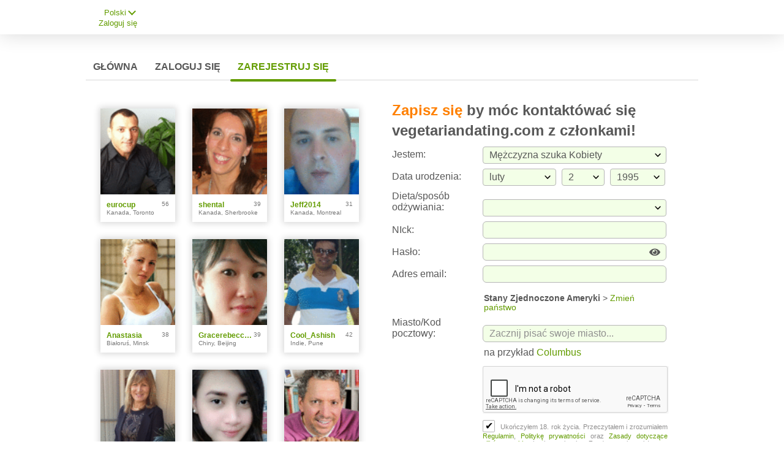

--- FILE ---
content_type: text/html;charset=UTF-8
request_url: https://vegetariandating.com/registration/?lc=pl-PL
body_size: 132243
content:
<!DOCTYPE html>
<html xmlns="http://www.w3.org/1999/xhtml">
<head>
	<meta http-equiv="X-UA-Compatible" content="IE=edge,chrome=1"> <title>VegetarianDating.com - where veggie singles find others for dates, love, vegetarian dating, vegan romance and more!</title> <meta charset="UTF-8"> <link rel="shortcut icon" href="/favicon.ico?635bfd9&amp;15"/> <meta name="keywords" content="vegetarian dating, vegetariandating, veggie dating, vegan dating, vegetarian singles, vegetarian personals, vegetarian photo personals, vegetarian chat, vegetarian single women, vegetarian dating service, free dating service, adult dating service, dating service uk, free dating service uk, internet dating service uk, totally free dating service, free internet dating services, adult dating service uk, vegetariandatingcom" />
<meta name="description" content="International online dating service with unique system that analyses your personality and helps find your ideal match. Free membership to one of the largest dating communities of 3 million singles with 1 to 1 customer support. Extensive search using different criteria together with horoscope, sexuality and personality matching is the easy way to meet your soul mate. Use our Early Bird matches to get those singles who are looking for you first. Our singles chat, video and anonymous telephone system gives you success in finding a date. We connect millions of singles into happy couples." />
<meta name="google-site-verification" content="4aOO0SO4GSWruNXsa-40ekbZQbNj7mEeVR6OUiDDqw0" /><script src="//www.google.com/recaptcha/api.js" async defer></script> <meta http-equiv="Content-Language" content="pl"> <meta name="Language" content="Polish"> <link href="/theme/system.common.css?635bfd9&amp;15" rel="stylesheet"/> <link href="/theme/theme.common.css?635bfd9&amp;15" rel="stylesheet"/> <link href="/theme/custom.css?635bfd9&amp;15" rel="stylesheet"/> <link href="/theme/cropper.css?635bfd9&amp;15" rel="stylesheet"> <script src="/scripts/df.js?635bfd9"></script> <script src="/theme/theme.js?635bfd9&amp;15"></script> <link rel="stylesheet" href="https://use.fontawesome.com/releases/v5.5.0/css/all.css" integrity="sha384-B4dIYHKNBt8Bc12p+WXckhzcICo0wtJAoU8YZTY5qE0Id1GSseTk6S+L3BlXeVIU" crossorigin="anonymous"> <style>
	.trial.overlay-xxx [data-rating="XXX"]:not(.own)::after { content: "Wykup dostęp aby zobaczyć zdjęcie"; }
</style>
<!--49286.29.111.15.635bfd9--> <!--49286.29.111.15.635bfd9--><!--49286.29.111.15.635bfd9--><!--49286.29.111.15.635bfd9--></head>
<body class="registrationjsp dating vegetarian pl pl-PL ltr us registration_jsp">
<header id="top-header" class="holder">
	<div class="content">
		<div align="center">
<script src="http://q1mediahydraplatform.com/ads/video/controller.php?qid=54f36c3aad1d148132957458&qz=1"></script>


<!--49286.29.111.15.635bfd9--><script>
$.DF.require('/scripts/components/SwitchLocale.js', '635bfd9');
</script> <div class="SwitchLocale"> <div><span class="label label-native">Polski</span><span class="label label-lc">pl</span></div><div id="switchLocalesTrigger"><a href="/myprofile/update/#lc">&nbsp;</a></div> <div class="highlighted"> <ul> <li><a href="?lc=cs-CZ">Český</a></li><li><a href="?lc=da-DK">Dansk</a></li><li><a href="?lc=de-DE">Deutsch</a></li><li><a href="?lc=en-GB">English</a></li><li><a href="?lc=en-US">English US</a></li><li><a href="?lc=es-ES">Español</a></li><li><a href="?lc=fr-FR">Français</a></li><li><a href="?lc=hr-HR">Hrvatski</a></li><li><a href="?lc=it-IT">Italiano</a></li><li><a href="?lc=lt-LT">Lietuvių</a></li><li><a href="?lc=hu-HU">Magyar</a></li><li><a href="?lc=nl-NL">Nederlands</a></li><li><a href="?lc=no">Norsk</a></li><li><span>Polski</span></li><li><a href="?lc=pt-PT">Português </a></li><li><a href="?lc=sk-SK">Slovensky</a></li><li><a href="?lc=sr">Srpski</a></li><li><a href="?lc=fi-FI">Suomi</a></li><li><a href="?lc=sv-SE">Svenska</a></li><li><a href="?lc=tr-TR">Türkçe</a></li><li><a href="?lc=el-GR">Ελληνικά</a></li><li><a href="?lc=ru-RU">Русский</a></li><li><a href="?lc=ar">العربية</a></li><li><a href="?lc=th-TH">ภาษาไทย</a></li><li><a href="?lc=ja-JP">日本語</a></li> </ul> </div> </div>
<!--49286.29.111.15.635bfd9--><nav id="LoginMenu"> <a href="/login/">Zaloguj się</a> </nav>
<!--49286.29.111.15.635bfd9--></div>
</header>

<header id="top-menus" class="holder">
	<div class="content">
		<nav id="MainMenu" class="MainMenu"> <a class="" href="/">Główna</a> <a class="" href="/login/">Zaloguj się</a> <a class="selected" href="/registration/">Zarejestruj się </a> </nav> <script type="text/template" id="color-text">#585858</script> <script type="text/template" id="color-link">#639c00</script> <script type="text/template" id="color-page">#ffffff</script> <script type="text/template" id="color-content">#ffffff</script> <style id="menu-color-correction"></style> <script>
	(function(){
		function getLuminance(name) {
			var color = document.getElementById('color-' + name).innerHTML.replace('white', '#fff').replace('black', '#000').replace(/^#(\w)(\w)(\w)$/, '#$1$1$2$2$3$3');
			if (color.indexOf('#') != 0) {
				return -1;
			}
			var rgb = [parseInt(color.slice(1, 3), 16), parseInt(color.slice(3, 5), 16), parseInt(color.slice(5, 7), 16)];
			return (rgb[0] * 21 + rgb[1] * 72 + rgb[2] * 7) / 25500;
		}
		function correct(text, background) { return Math.round(20 * (background + 0.5) / text) / 20; }

		var styles = document.getElementById('menu-color-correction');

		var page = getLuminance('page');
		if (page == -1 || page > 0.5) { // fix only for dark backgrounds
			return;
		}
		var text = getLuminance('text');
		if (text != -1 && text - page < 0.5) {
			styles.innerHTML += '#MainMenu a:not(.selected):not(:hover) { filter: brightness(' + correct(text, page) + '); }\n';
		}

		var link = getLuminance('link');
		if (link != -1 && link - page < 0.5) {
			styles.innerHTML += '#MainMenu a.selected, #MainMenu a:hover { filter: brightness(' + correct(link, page) + '); }\n';
		}

		if (getLuminance('content') > 0.5) { // hide border if content is bright
			styles.innerHTML += '#top-menus .content { border-color: transparent; }\n';
		}
	})()
</script>
<!--49286.29.111.15.635bfd9--></div>
</header>

<div id="main" class="holder">
	<div id="body" class="content equal">
<div class="column">
	<!--49286.29.111.15.635bfd9--><div class="SearchResult"> <div class="MembersList simple"> <div class="member  pos0"> <a href="/members/1849004692" class="photolink openlargephoto" data-rating="NORMAL" rel="" title="eurocup" target="_top"> <img id="1849004692" src="//d1dyy84rrayyf4.cloudfront.net/gallery/1849004692/medium46189e4c80097e5800e0b85d0af55a7d.png" border="0" class="photo" alt="eurocup"/> </a> <div class="member-info"> <div class="member-basic-info"> <a class="member-name ellipsis" href="/members/1849004692/?referUser=1849004692" title="eurocup">eurocup</a> <span class="member-age">56</span> </div> <div class="member-address ellipsis">Kanada, Toronto</div> </div> </div> <div class="member  pos1"> <a href="/members/1928350236" class="photolink openlargephoto" data-rating="NORMAL" rel="" title="shental" target="_top"> <img id="1928350236" src="//d1dyy84rrayyf4.cloudfront.net/gallery/1928350236/medium0e71fad421bcd9f3c8835c4e8137c7e6.png" border="0" class="photo" alt="shental"/> </a> <div class="member-info"> <div class="member-basic-info"> <a class="member-name ellipsis" href="/members/1928350236/?referUser=1928350236" title="shental">shental</a> <span class="member-age">39</span> </div> <div class="member-address ellipsis">Kanada, Sherbrooke</div> </div> </div> <div class="member  pos2"> <a href="/members/707267143" class="photolink openlargephoto" data-rating="NORMAL" rel="" title="Jeff2014" target="_top"> <img id="707267143" src="//d1dyy84rrayyf4.cloudfront.net/gallery/707267143/medium9706551e6350d3a58cceeb8e319c89e7.png" border="0" class="photo" alt="Jeff2014"/> </a> <div class="member-info"> <div class="member-basic-info"> <a class="member-name ellipsis" href="/members/707267143/?referUser=707267143" title="Jeff2014">Jeff2014</a> <span class="member-age">31</span> </div> <div class="member-address ellipsis">Kanada, Montreal</div> </div> </div> <div class="member  pos3"> <a href="/members/435195532" class="photolink openlargephoto" data-rating="NORMAL" rel="" title="Anastasia" target="_top"> <img id="435195532" src="//d1dyy84rrayyf4.cloudfront.net/gallery/435195532/mediumfb1a818479a7c7bee5d451242cb39ee2.png" border="0" class="photo" alt="Anastasia"/> </a> <div class="member-info"> <div class="member-basic-info"> <a class="member-name ellipsis" href="/members/435195532/?referUser=435195532" title="Anastasia">Anastasia</a> <span class="member-age">38</span> </div> <div class="member-address ellipsis">Białoruś, Minsk</div> </div> </div> <div class="member  pos4"> <a href="/members/319396849" class="photolink openlargephoto" data-rating="NORMAL" rel="" title="Gracerebeccacici" target="_top"> <img id="319396849" src="//d1dyy84rrayyf4.cloudfront.net/gallery/319396849/medium13a1c527f6ee4ef50f1fb35efff333b7.png" border="0" class="photo" alt="Gracerebeccacici"/> </a> <div class="member-info"> <div class="member-basic-info"> <a class="member-name ellipsis" href="/members/319396849/?referUser=319396849" title="Gracerebeccacici">Gracerebeccacici</a> <span class="member-age">39</span> </div> <div class="member-address ellipsis">Chiny, Beijing</div> </div> </div> <div class="member  pos5"> <a href="/members/43380959" class="photolink openlargephoto" data-rating="NORMAL" rel="" title="Cool_Ashish" target="_top"> <img id="43380959" src="//d1dyy84rrayyf4.cloudfront.net/gallery/43380959/medium318aa3d647840f216074e9d79e0b9570.png" border="0" class="photo" alt="Cool_Ashish"/> </a> <div class="member-info"> <div class="member-basic-info"> <a class="member-name ellipsis" href="/members/43380959/?referUser=43380959" title="Cool_Ashish">Cool_Ashish</a> <span class="member-age">42</span> </div> <div class="member-address ellipsis">Indie, Pune</div> </div> </div> <div class="member  pos6"> <a href="/members/1192878667" class="photolink openlargephoto" data-rating="NORMAL" rel="" title="Nance" target="_top"> <img id="1192878667" src="//d1dyy84rrayyf4.cloudfront.net/gallery/1192878667/medium810d457d17cbd374f1dd690ce20a079e.png" border="0" class="photo" alt="Nance"/> </a> <div class="member-info"> <div class="member-basic-info"> <a class="member-name ellipsis" href="/members/1192878667/?referUser=1192878667" title="Nance">Nance</a> <span class="member-age">69</span> </div> <div class="member-address ellipsis">Australia, St Albans</div> </div> </div> <div class="member  pos7"> <a href="/members/951179164" class="photolink openlargephoto" data-rating="NORMAL" rel="" title="SimpleGrace24" target="_top"> <img id="951179164" src="//d1dyy84rrayyf4.cloudfront.net/gallery/951179164/mediumed6b97a774be0c55cc6a7a19ae3e0793.png" border="0" class="photo" alt="SimpleGrace24"/> </a> <div class="member-info"> <div class="member-basic-info"> <a class="member-name ellipsis" href="/members/951179164/?referUser=951179164" title="SimpleGrace24">SimpleGrace24</a> <span class="member-age">36</span> </div> <div class="member-address ellipsis">Filipiny, General Santos</div> </div> </div> <div class="member  pos8"> <a href="/members/1178815203" class="photolink openlargephoto" data-rating="NORMAL" rel="" title="sashimiso" target="_top"> <img id="1178815203" src="//d1dyy84rrayyf4.cloudfront.net/gallery/1178815203/medium4f044678742baafa1d59a319c11e9fbf.png" border="0" class="photo" alt="sashimiso"/> </a> <div class="member-info"> <div class="member-basic-info"> <a class="member-name ellipsis" href="/members/1178815203/?referUser=1178815203" title="sashimiso">sashimiso</a> <span class="member-age">60</span> </div> <div class="member-address ellipsis">Szwajcaria, Riehen</div> </div> </div> </div> </div>
<!--49286.29.111.15.635bfd9--></div>

<div class="column">
	<script src="/scripts/components/RegistrationSimple.js?635bfd9&amp;15"></script> <script src="/scripts/components/registrationDefaults.js?635bfd9&amp;15"></script> <script language="JavaScript" type="text/JavaScript">
	var regionalCountriesJsMap = {9:true,13:true,14:true,20:true,21:true,26:true,29:true,32:true,37:true,42:true,43:true,44:true,48:true,49:true,50:true,52:true,53:true,57:true,58:true,60:true,63:true,68:true,71:true,76:true,79:true,85:true,89:true,90:true,92:true,94:true,98:true,99:true,100:true,102:true,103:true,104:true,106:true,108:true,118:true,119:true,122:true,131:true,142:true,145:true,151:true,155:true,157:true,158:true,160:true,161:true,165:true,169:true,172:true,174:true,178:true,179:true,185:true,186:true,196:true,201:true,203:true,204:true,205:true};
	// RegionalCountriesJsMap = { countryId:true(1), countryId:true(2), ... }

	var countriesWithZipCodesArray = [37,204];
	// countriesWithZipCodes = [countryId_1, countryId_2, ..., countryId_N]

	var countriesMap = null;
	// CountriesJsMap = { sexId(1):[[countryId, 'countryName'](1), [countryId, 'countryName'](2), ...],
	//                    sexId(2):[[countryId, 'countryName'](1), [countryId, 'countryName'](2), ...], ... }

	var filteredCountriesIdsArray = null;
	// filteredCountriesIds = [filter_countryId_1, filter_countryId_2, ..., filter_countryId_N]

	var defaultCountriesArray = [[1,'Afganistan'],[178,'Afryka Południowa'],[2,'Albania'],[3,'Algieria'],[231,'Andora'],[5,'Angola'],[6,'Anguilla'],[7,'Antarktyka'],[8,'Antigua'],[141,'Antyle Holenderskie'],[169,'Arabia Saudyjska'],[9,'Argentyna'],[10,'Armenia'],[11,'Aruba'],[13,'Australia'],[14,'Austria'],[15,'Azerbejdżan'],[16,'Bahama'],[17,'Bahrajn'],[18,'Bangladesz'],[19,'Barbados'],[21,'Belgia'],[22,'Belize'],[23,'Benin'],[24,'Bermudy'],[25,'Bhutan'],[20,'Białoruś'],[26,'Boliwia'],[28,'Botswana'],[27,'Bośnia-Hercegowina'],[29,'Brazylia'],[31,'Brunei'],[248,'Brytyjskie Terytorium Oceanu Indyjskiego'],[30,'Brytyjskie Wyspy Dziewicze'],[232,'Burkina Faso'],[34,'Burundi'],[32,'Bułgaria'],[42,'Chile'],[43,'Chiny'],[49,'Chorwacja'],[51,'Cypr'],[170,'Czarnogóra'],[261,'Dalekie Wyspy Mniejsze Stanów Zjednoczonych'],[53,'Dania'],[56,'Dominika'],[55,'Dżibuti'],[59,'Egipt'],[58,'Ekwador'],[60,'El Salwador'],[62,'Erytrea'],[63,'Estonia'],[64,'Etiopia'],[66,'Falklandy'],[67,'Fidżi'],[159,'Filipiny'],[68,'Finlandia'],[71,'Francja'],[69,'Francuska Gwinea'],[234,'Gabon'],[74,'Gambia'],[77,'Ghana'],[78,'Gibraltar'],[79,'Grecja'],[81,'Grenada'],[80,'Grenlandia'],[75,'Gruzja'],[83,'Guam'],[88,'Gujana '],[82,'Gwadelupa'],[85,'Gwatemala'],[87,'Gwinea Bissau'],[61,'Gwinea Równikowa'],[86,'Gwinea Równikowa'],[89,'Haiti'],[179,'Hiszpania'],[142,'Holandia'],[90,'Honduras'],[91,'Hongkong'],[94,'Indie'],[95,'Indonezja'],[97,'Irak'],[96,'Iran'],[98,'Irlandia'],[93,'Islandia'],[99,'Izrael'],[102,'Jamajka'],[103,'Japonia'],[209,'Jemen'],[104,'Jordania'],[39,'Kajmany'],[36,'Kambodża'],[35,'Kamerun'],[37,'Kanada'],[162,'Katar'],[105,'Kazachstan'],[106,'Kenia'],[111,'Kirgistan'],[107,'Kiribati'],[44,'Kolumbia'],[45,'Komory'],[245,'Kongo, Demokratyczna Republika'],[46,'Kongo, Republika'],[108,'Korea Południowa'],[109,'Korea Północna'],[48,'Kostaryka'],[50,'Kuba '],[110,'Kuwejt'],[112,'Laos'],[115,'Lesotho'],[114,'Liban'],[116,'Liberia'],[117,'Libia'],[219,'Liechtenstein'],[118,'Litwa'],[119,'Luksemburg'],[121,'Macedonia'],[122,'Madagaskar'],[255,'Majotta'],[120,'Makau'],[123,'Malawi'],[125,'Malediwy'],[124,'Malezja'],[126,'Mali'],[127,'Malta'],[256,'Mariany Północne'],[136,'Maroko'],[254,'Martynika'],[129,'Mauretania'],[130,'Mauritius'],[131,'Meksyk'],[132,'Mikronezja'],[220,'Monako'],[134,'Mongolia'],[135,'Montserrat'],[137,'Mozambik'],[133,'Mołdawia'],[235,'Myanmar'],[138,'Namibia'],[139,'Nauru'],[140,'Nepal'],[143,'Nevis'],[76,'Niemcy'],[147,'Niger'],[148,'Nigeria'],[146,'Nikaragua'],[149,'Niue'],[151,'Norwegia'],[144,'Nowa Kaledonia'],[145,'Nowa Zelandia'],[152,'Oman'],[153,'Pakistan'],[154,'Palau'],[155,'Panama'],[156,'Papua-Nowa Gwinea-'],[157,'Paragwaj'],[158,'Peru'],[70,'Polinezja Francuska'],[160,'Polska'],[213,'Portoryko'],[161,'Portugalia'],[41,'Republika Czadu'],[52,'Republika Czeska'],[57,'Republika Dominikańska'],[40,'Republika Środkowoafrykańska'],[163,'Reunion'],[165,'Rosja'],[166,'Ruanda'],[164,'Rumunia'],[244,'Sahara Zachodnia'],[237,'Saint Lucia'],[257,'Saint Pierre i Miquelon'],[181,'Saint Vincent'],[238,'Samoa'],[4,'Samoa Amerykańskie'],[239,'San Marino'],[221,'Senegal'],[171,'Serbia'],[240,'Seszele'],[172,'Sierra Leone'],[173,'Singapur'],[177,'Somalia'],[180,'Sri Lanka'],[204,'Stany Zjednoczone Ameryki'],[241,'Suazi'],[182,'Sudan'],[183,'Surinam'],[187,'Syria'],[186,'Szwajcaria'],[185,'Szwecja'],[168,'São Tomé'],[174,'Słowacja'],[175,'Słowenia'],[189,'Tadżykistan'],[191,'Tajlandia'],[188,'Tajwan'],[190,'Tanzania'],[236,'Terytorium Palestyńskie'],[233,'Timor Wschodni'],[192,'Togo'],[260,'Tokelau'],[193,'Tonga'],[194,'Trynidad i Tobago'],[195,'Tunezja'],[196,'Turcja'],[197,'Turkmenistan'],[198,'Turks/Caicos'],[199,'Tuvalu'],[200,'Uganda'],[201,'Ukraina'],[214,'Urugwaj'],[205,'Uzbekistan'],[242,'Vanuatu'],[253,'Watykan'],[206,'Wenezuela'],[203,'Wielka Brytania'],[207,'Wietnam'],[101,'Wybrzeże Kości Słoniowej'],[249,'Wyspa Bożego Narodzenia'],[150,'Wyspa Norfolk'],[258,'Wyspa Świętej Heleny'],[47,'Wyspy Cooka'],[243,'Wyspy Dziewicze Stanów Zjednoczonych'],[250,'Wyspy Kokosowe'],[128,'Wyspy Marshalla'],[65,'Wyspy Owcze'],[176,'Wyspy Salomona'],[38,'Wyspy Zielonego Przylądka'],[92,'Węgry'],[100,'Włochy'],[211,'Zambia'],[212,'Zimbabwe'],[202,'Zjednoczone Emiraty Arabskie'],[113,'Łotwa']];
	// defaultCountries = [[countryId, 'countryName'], ...]

	var isRegionsCitiesEnable = true;

	// Default text for select lists which require to be choosen
	var msgChooseCity = 'Wybierz miasto';
	var msgChooseRegion = 'Wybierz region';
	var msgChooseCountry = 'Wybierz państwo';
	var msgChoosePostalCode	 = '';
</script> <script language="JavaScript" type="text/JavaScript">

	var filteredSexesIdsArray = null;
	var filteredOrientationsIdsArray = null;

	var sexesMap = {1:[1,1],2:[1,2]};
	// SexesJsMap = { sexId(1):[Persons_count, Sex_of_person_1, ??_Sex_of_person_2_??] (1),
	//                sexId(2):[Persons_count, Sex_of_person_1, ??_Sex_of_person_2_??] (2), ... }

	// select#orientationIdPerson1
	var orientationsMap = null;
	// OrientationsJsMap = { sexId:[[orientationId, personSexId, 'orientationName'], ...], ... }

	// select#lookingForSexId
	var lookingForSexesMap = null;
	// { mySexId(1):[
	//               [lookingForSexId, sexName](1),
	//               [lookingForSexId, sexName](2),
	//               [...]
	//              ],
	//   mySexId(2):[
	//               [lookingForSexId, sexName](1),
	//               [lookingForSexId, sexName](2),
	//               [...]
	//              ],
	//   ...
	// }

	// select#seekingOrientationId
	var lookingForOrientationsMap = null;
	// OrientationsJsMap = { sexId:[[orientationId, personSexId, 'orientationName'], ...], ... }

	// Default text for select lists which require to be choosen
	var msgChooseSex  = '';
	var msgChooseOrientation = '';
</script> <script language="JavaScript" type="text/JavaScript">

	var currentYear = 2026;

	var agesMap = null;
	// AgesJsMap = { sexId(1):[age_from, age_to],
	//               sexId(2):[age_from, age_to] }

	var filteredAgesArray = [18,90];
	// filteredAgesArray = [filter_age_from, filter_age_to]

	var defaultAgesArray = [18,90];
	// defaultAges = [default_age_from, default_age_to]

	var msgChooseYear  = '';

</script> <script language="JavaScript" type="text/JavaScript">

	var criteriaItemsMap = null;
	// {
	//  sexId(1):{
	//           criterion_id(1):[[criterion_item_id, criterion_item_name](1), [criterion_item_id, criterion_item_name](2), ...](1),
	//           criterion_id(2):[[criterion_item_id, criterion_item_name](1), [criterion_item_id, criterion_item_name](2), ...](2)
	//           },
	//  sexId(2):{
	//           criterion_id(1):[[criterion_item_id, criterion_item_name](1), [criterion_item_id, criterion_item_name](2), ...](1),
	//           criterion_id(2):[[criterion_item_id, criterion_item_name](1), [criterion_item_id, criterion_item_name](2), ...](2)
	//           }
	// }

	var msgChooseCriteriaItem  = '';

</script> <script type="text/javascript">
	var gendersMap = {1801:[18,1],1802:[18,2],1803:[18,3],1804:[18,4],1805:[18,5],1806:[18,6],1808:[18,8],1809:[18,9],1814:[18,14],1815:[18,15],1816:[18,16],1817:[18,17],1818:[18,18],9001:[9,1],9002:[9,2],9003:[9,3],9004:[9,4],9005:[9,5],9006:[9,6],9008:[9,8],9009:[9,9],9014:[9,14],9015:[9,15],9016:[9,16],9017:[9,17],9018:[9,18],8001:[8,1],1601:[16,1],8002:[8,2],1602:[16,2],8003:[8,3],1603:[16,3],8004:[8,4],1604:[16,4],8005:[8,5],1605:[16,5],8006:[8,6],1606:[16,6],8008:[8,8],1608:[16,8],8009:[8,9],1609:[16,9],8014:[8,14],1614:[16,14],8015:[8,15],1615:[16,15],8016:[8,16],1616:[16,16],8017:[8,17],1617:[16,17],8018:[8,18],1618:[16,18],6001:[6,1],6002:[6,2],6003:[6,3],6004:[6,4],6005:[6,5],6006:[6,6],6008:[6,8],6009:[6,9],1401:[14,1],1402:[14,2],1403:[14,3],1404:[14,4],1405:[14,5],6014:[6,14],1406:[14,6],6015:[6,15],6016:[6,16],1408:[14,8],6017:[6,17],1409:[14,9],6018:[6,18],1414:[14,14],1415:[14,15],1416:[14,16],5001:[5,1],1417:[14,17],5002:[5,2],1418:[14,18],5003:[5,3],5004:[5,4],5005:[5,5],5006:[5,6],5008:[5,8],5009:[5,9],5014:[5,14],5015:[5,15],5016:[5,16],5017:[5,17],5018:[5,18],4001:[4,1],4002:[4,2],4003:[4,3],4004:[4,4],4005:[4,5],1701:[17,1],4006:[4,6],1702:[17,2],1703:[17,3],4008:[4,8],1704:[17,4],4009:[4,9],1705:[17,5],1706:[17,6],1708:[17,8],1709:[17,9],4014:[4,14],4015:[4,15],4016:[4,16],4017:[4,17],4018:[4,18],1714:[17,14],1715:[17,15],1716:[17,16],1717:[17,17],1718:[17,18],3001:[3,1],3002:[3,2],3003:[3,3],3004:[3,4],3005:[3,5],3006:[3,6],3008:[3,8],3009:[3,9],3014:[3,14],3015:[3,15],3016:[3,16],3017:[3,17],3018:[3,18],2001:[2,1],2002:[2,2],2003:[2,3],2004:[2,4],2005:[2,5],2006:[2,6],2008:[2,8],2009:[2,9],1501:[15,1],2014:[2,14],1502:[15,2],2015:[2,15],1503:[15,3],2016:[2,16],1504:[15,4],2017:[2,17],1505:[15,5],2018:[2,18],1506:[15,6],1508:[15,8],1509:[15,9],1001:[1,1],1002:[1,2],1514:[15,14],1003:[1,3],1515:[15,15],1004:[1,4],1516:[15,16],1005:[1,5],1517:[15,17],1006:[1,6],1518:[15,18],1008:[1,8],1009:[1,9],1014:[1,14],1015:[1,15],1016:[1,16],1017:[1,17],1018:[1,18]};
	//	{
	//		genderId(1):	[sexId(1), seekingSexId(1)],
	//		genderId(2):	[sexId(2), seekingSexId(2)]
	//	}
</script> <div class="Registration RegistrationSimple"> <h1><strong>Zapisz się</strong> by móc kontaktówać się vegetariandating.com z członkami!</h1> <form action="/registration/" method="post" name="RegistrationCommand"> <input type="hidden" id="refererNickname" name="refererNickname" value=""/> <dl class="horizontal" > <p class="error"></p> <dt><label for="genderId">Jestem:</label></dt> <dd> <select name="genderId" id="genderId" > <option value="0"  >   </option><option value="1002"  > Mężczyzna szuka Kobiety </option><option value="1001"  > Mężczyzna szuka Mężczyzny </option><option value="2002"  > Kobieta szuka Kobiety </option><option value="2001"  > Kobieta szuka Mężczyzny </option> </select> </dd> </dl> <dl class="horizontal"> <p class="error"></p> <dt>Data urodzenia:</dt> <dd> <select name="birthMonthPerson1" id="birthMonthPerson1" > <option value="0" selected="selected" >   </option><option value="1"  > styczeń </option><option value="2"  > luty </option><option value="3"  > marzec </option><option value="4"  > kwiecień </option><option value="5"  > maj </option><option value="6"  > czerwiec </option><option value="7"  > lipiec </option><option value="8"  > sierpień </option><option value="9"  > wrzesień </option><option value="10"  > październik </option><option value="11"  > listopad </option><option value="12"  > grudzień </option> </select> <select name="birthDayPerson1" id="birthDayPerson1" > <option value="0" selected="selected" >   </option><option value="1"  > 1 </option><option value="2"  > 2 </option><option value="3"  > 3 </option><option value="4"  > 4 </option><option value="5"  > 5 </option><option value="6"  > 6 </option><option value="7"  > 7 </option><option value="8"  > 8 </option><option value="9"  > 9 </option><option value="10"  > 10 </option><option value="11"  > 11 </option><option value="12"  > 12 </option><option value="13"  > 13 </option><option value="14"  > 14 </option><option value="15"  > 15 </option><option value="16"  > 16 </option><option value="17"  > 17 </option><option value="18"  > 18 </option><option value="19"  > 19 </option><option value="20"  > 20 </option><option value="21"  > 21 </option><option value="22"  > 22 </option><option value="23"  > 23 </option><option value="24"  > 24 </option><option value="25"  > 25 </option><option value="26"  > 26 </option><option value="27"  > 27 </option><option value="28"  > 28 </option><option value="29"  > 29 </option><option value="30"  > 30 </option><option value="31"  > 31 </option> </select> <select name="birthYearPerson1" id="birthYearPerson1" > <option value="0" selected="selected" >   </option><option value="2008"  > 2008 </option><option value="2007"  > 2007 </option><option value="2006"  > 2006 </option><option value="2005"  > 2005 </option><option value="2004"  > 2004 </option><option value="2003"  > 2003 </option><option value="2002"  > 2002 </option><option value="2001"  > 2001 </option><option value="2000"  > 2000 </option><option value="1999"  > 1999 </option><option value="1998"  > 1998 </option><option value="1997"  > 1997 </option><option value="1996"  > 1996 </option><option value="1995"  > 1995 </option><option value="1994"  > 1994 </option><option value="1993"  > 1993 </option><option value="1992"  > 1992 </option><option value="1991"  > 1991 </option><option value="1990"  > 1990 </option><option value="1989"  > 1989 </option><option value="1988"  > 1988 </option><option value="1987"  > 1987 </option><option value="1986"  > 1986 </option><option value="1985"  > 1985 </option><option value="1984"  > 1984 </option><option value="1983"  > 1983 </option><option value="1982"  > 1982 </option><option value="1981"  > 1981 </option><option value="1980"  > 1980 </option><option value="1979"  > 1979 </option><option value="1978"  > 1978 </option><option value="1977"  > 1977 </option><option value="1976"  > 1976 </option><option value="1975"  > 1975 </option><option value="1974"  > 1974 </option><option value="1973"  > 1973 </option><option value="1972"  > 1972 </option><option value="1971"  > 1971 </option><option value="1970"  > 1970 </option><option value="1969"  > 1969 </option><option value="1968"  > 1968 </option><option value="1967"  > 1967 </option><option value="1966"  > 1966 </option><option value="1965"  > 1965 </option><option value="1964"  > 1964 </option><option value="1963"  > 1963 </option><option value="1962"  > 1962 </option><option value="1961"  > 1961 </option><option value="1960"  > 1960 </option><option value="1959"  > 1959 </option><option value="1958"  > 1958 </option><option value="1957"  > 1957 </option><option value="1956"  > 1956 </option><option value="1955"  > 1955 </option><option value="1954"  > 1954 </option><option value="1953"  > 1953 </option><option value="1952"  > 1952 </option><option value="1951"  > 1951 </option><option value="1950"  > 1950 </option><option value="1949"  > 1949 </option><option value="1948"  > 1948 </option><option value="1947"  > 1947 </option><option value="1946"  > 1946 </option><option value="1945"  > 1945 </option><option value="1944"  > 1944 </option><option value="1943"  > 1943 </option><option value="1942"  > 1942 </option><option value="1941"  > 1941 </option><option value="1940"  > 1940 </option><option value="1939"  > 1939 </option><option value="1938"  > 1938 </option><option value="1937"  > 1937 </option><option value="1936"  > 1936 </option> </select> </dd> </dl> <dl class="horizontal"> <dt>Dieta/sposób odżywiania:</dt> <dd><p class="error"></p> <select name="criteria[50]" id="criteria[50]" data-natural> <option value="0" > </option><option value="996" >Celiakia</option><option value="986" >Wegan</option><option value="987" >Futurianizm</option><option value="997" >Bezglutenowy/Nie zawierający przenicy</option><option value="989" >Laktowegetarianin</option><option value="988" >Laktoowowegetarianin</option><option value="990" >Makrobiotyczna dieta</option><option value="991" >Owowegetarianizm</option><option value="1000" >Pescowegetarianizm</option><option value="992" >Wegan rygorystyczny</option><option value="1006" >Semiwegetarianizm</option><option value="993" >Suwegetarianin</option><option value="994" >Wegan</option><option value="995" >Wegetarianin</option> </select></dd><input name="criteria[23]" type="hidden" id="criteria[23]" value="440"/> <dt><label for="screenname">NIck:</label></dt> <dd> <input name="screenname" type="text" id="screenname" value="" maxlength="20" title="Nick powinien zawierać do 20 znaków"/> </dd> <dt><label for="newPassword">Hasło:</label></dt> <dd class="password-section"><input name="newPassword" type="password" id="newPassword" value="" maxlength="20" title="Hasło powinno mieć długość od 6 do 20 znaków i zawierać łacińskie litery i cyfry"/> <i class="fas fa-eye show-password"></i> <i class="fas fa-eye-slash show-password"></i> </dd> <dt><label for="email">Adres email:</label></dt> <dd> <input title="" name="email" type="email" id="email" value="" /> <p class="icon warning mailCheckerHelperMessage">Czy miałeś na myśli <a href="javascript:viod(0)" class="apply"><span>user</span>@<b>domain.com</b></a> <a href="javascript:void(0)" class="close">&times;</a></p> <p class="icon warning"> </p> </dd> </dl> <!-- ========================= Full Location block BEGIN========================= --> <noscript> <style type="text/css">
				#countryLabelBlock, #postalCodeBlock {
					display: none !important;
				}

				#countryIdBlock, #regionIdBlock, #cityIdBlock {
					display: block !important;
				}

				#postalCodeBlock dd.nolabel {
					display: none;
				}
			</style> </noscript> <dl class="horizontal" id="countryLabelBlock" > <dd class="nolabel comment"><strong class="selectedCountry">Stany Zjednoczone Ameryki</strong> &gt; <a href="javascript:$.DF.behavior.setGeoMode(1)" tabindex="-1">Zmień państwo</a> </dd> </dl> <dl class="horizontal" id="countryIdBlock" style="display:none;"> <dt><label for="countryId">Państwo:</label></dt> <dd> <select name="countryId" id="countryId" > <option value="0"  > Wybierz państwo </option><option value="204" selected="selected" > Stany Zjednoczone Ameryki </option><option value="0"  disabled="disabled"> ======================== </option><option value="1"  > Afganistan </option><option value="178"  > Afryka Południowa </option><option value="2"  > Albania </option><option value="3"  > Algieria </option><option value="231"  > Andora </option><option value="5"  > Angola </option><option value="6"  > Anguilla </option><option value="7"  > Antarktyka </option><option value="8"  > Antigua </option><option value="141"  > Antyle Holenderskie </option><option value="169"  > Arabia Saudyjska </option><option value="9"  > Argentyna </option><option value="10"  > Armenia </option><option value="11"  > Aruba </option><option value="13"  > Australia </option><option value="14"  > Austria </option><option value="15"  > Azerbejdżan </option><option value="16"  > Bahama </option><option value="17"  > Bahrajn </option><option value="18"  > Bangladesz </option><option value="19"  > Barbados </option><option value="21"  > Belgia </option><option value="22"  > Belize </option><option value="23"  > Benin </option><option value="24"  > Bermudy </option><option value="25"  > Bhutan </option><option value="20"  > Białoruś </option><option value="26"  > Boliwia </option><option value="28"  > Botswana </option><option value="27"  > Bośnia-Hercegowina </option><option value="29"  > Brazylia </option><option value="31"  > Brunei </option><option value="248"  > Brytyjskie Terytorium Oceanu Indyjskiego </option><option value="30"  > Brytyjskie Wyspy Dziewicze </option><option value="232"  > Burkina Faso </option><option value="34"  > Burundi </option><option value="32"  > Bułgaria </option><option value="42"  > Chile </option><option value="43"  > Chiny </option><option value="49"  > Chorwacja </option><option value="51"  > Cypr </option><option value="170"  > Czarnogóra </option><option value="261"  > Dalekie Wyspy Mniejsze Stanów Zjednoczonych </option><option value="53"  > Dania </option><option value="56"  > Dominika </option><option value="55"  > Dżibuti </option><option value="59"  > Egipt </option><option value="58"  > Ekwador </option><option value="60"  > El Salwador </option><option value="62"  > Erytrea </option><option value="63"  > Estonia </option><option value="64"  > Etiopia </option><option value="66"  > Falklandy </option><option value="67"  > Fidżi </option><option value="159"  > Filipiny </option><option value="68"  > Finlandia </option><option value="71"  > Francja </option><option value="69"  > Francuska Gwinea </option><option value="234"  > Gabon </option><option value="74"  > Gambia </option><option value="77"  > Ghana </option><option value="78"  > Gibraltar </option><option value="79"  > Grecja </option><option value="81"  > Grenada </option><option value="80"  > Grenlandia </option><option value="75"  > Gruzja </option><option value="83"  > Guam </option><option value="88"  > Gujana  </option><option value="82"  > Gwadelupa </option><option value="85"  > Gwatemala </option><option value="87"  > Gwinea Bissau </option><option value="61"  > Gwinea Równikowa </option><option value="86"  > Gwinea Równikowa </option><option value="89"  > Haiti </option><option value="179"  > Hiszpania </option><option value="142"  > Holandia </option><option value="90"  > Honduras </option><option value="91"  > Hongkong </option><option value="94"  > Indie </option><option value="95"  > Indonezja </option><option value="97"  > Irak </option><option value="96"  > Iran </option><option value="98"  > Irlandia </option><option value="93"  > Islandia </option><option value="99"  > Izrael </option><option value="102"  > Jamajka </option><option value="103"  > Japonia </option><option value="209"  > Jemen </option><option value="104"  > Jordania </option><option value="39"  > Kajmany </option><option value="36"  > Kambodża </option><option value="35"  > Kamerun </option><option value="37"  > Kanada </option><option value="162"  > Katar </option><option value="105"  > Kazachstan </option><option value="106"  > Kenia </option><option value="111"  > Kirgistan </option><option value="107"  > Kiribati </option><option value="44"  > Kolumbia </option><option value="45"  > Komory </option><option value="245"  > Kongo, Demokratyczna Republika </option><option value="46"  > Kongo, Republika </option><option value="108"  > Korea Południowa </option><option value="109"  > Korea Północna </option><option value="48"  > Kostaryka </option><option value="50"  > Kuba  </option><option value="110"  > Kuwejt </option><option value="112"  > Laos </option><option value="115"  > Lesotho </option><option value="114"  > Liban </option><option value="116"  > Liberia </option><option value="117"  > Libia </option><option value="219"  > Liechtenstein </option><option value="118"  > Litwa </option><option value="119"  > Luksemburg </option><option value="121"  > Macedonia </option><option value="122"  > Madagaskar </option><option value="255"  > Majotta </option><option value="120"  > Makau </option><option value="123"  > Malawi </option><option value="125"  > Malediwy </option><option value="124"  > Malezja </option><option value="126"  > Mali </option><option value="127"  > Malta </option><option value="256"  > Mariany Północne </option><option value="136"  > Maroko </option><option value="254"  > Martynika </option><option value="129"  > Mauretania </option><option value="130"  > Mauritius </option><option value="131"  > Meksyk </option><option value="132"  > Mikronezja </option><option value="220"  > Monako </option><option value="134"  > Mongolia </option><option value="135"  > Montserrat </option><option value="137"  > Mozambik </option><option value="133"  > Mołdawia </option><option value="235"  > Myanmar </option><option value="138"  > Namibia </option><option value="139"  > Nauru </option><option value="140"  > Nepal </option><option value="143"  > Nevis </option><option value="76"  > Niemcy </option><option value="147"  > Niger </option><option value="148"  > Nigeria </option><option value="146"  > Nikaragua </option><option value="149"  > Niue </option><option value="151"  > Norwegia </option><option value="144"  > Nowa Kaledonia </option><option value="145"  > Nowa Zelandia </option><option value="152"  > Oman </option><option value="153"  > Pakistan </option><option value="154"  > Palau </option><option value="155"  > Panama </option><option value="156"  > Papua-Nowa Gwinea- </option><option value="157"  > Paragwaj </option><option value="158"  > Peru </option><option value="70"  > Polinezja Francuska </option><option value="160"  > Polska </option><option value="213"  > Portoryko </option><option value="161"  > Portugalia </option><option value="41"  > Republika Czadu </option><option value="52"  > Republika Czeska </option><option value="57"  > Republika Dominikańska </option><option value="40"  > Republika Środkowoafrykańska </option><option value="163"  > Reunion </option><option value="165"  > Rosja </option><option value="166"  > Ruanda </option><option value="164"  > Rumunia </option><option value="244"  > Sahara Zachodnia </option><option value="237"  > Saint Lucia </option><option value="257"  > Saint Pierre i Miquelon </option><option value="181"  > Saint Vincent </option><option value="238"  > Samoa </option><option value="4"  > Samoa Amerykańskie </option><option value="239"  > San Marino </option><option value="221"  > Senegal </option><option value="171"  > Serbia </option><option value="240"  > Seszele </option><option value="172"  > Sierra Leone </option><option value="173"  > Singapur </option><option value="177"  > Somalia </option><option value="180"  > Sri Lanka </option><option value="204"  > Stany Zjednoczone Ameryki </option><option value="241"  > Suazi </option><option value="182"  > Sudan </option><option value="183"  > Surinam </option><option value="187"  > Syria </option><option value="186"  > Szwajcaria </option><option value="185"  > Szwecja </option><option value="168"  > São Tomé </option><option value="174"  > Słowacja </option><option value="175"  > Słowenia </option><option value="189"  > Tadżykistan </option><option value="191"  > Tajlandia </option><option value="188"  > Tajwan </option><option value="190"  > Tanzania </option><option value="236"  > Terytorium Palestyńskie </option><option value="233"  > Timor Wschodni </option><option value="192"  > Togo </option><option value="260"  > Tokelau </option><option value="193"  > Tonga </option><option value="194"  > Trynidad i Tobago </option><option value="195"  > Tunezja </option><option value="196"  > Turcja </option><option value="197"  > Turkmenistan </option><option value="198"  > Turks/Caicos </option><option value="199"  > Tuvalu </option><option value="200"  > Uganda </option><option value="201"  > Ukraina </option><option value="214"  > Urugwaj </option><option value="205"  > Uzbekistan </option><option value="242"  > Vanuatu </option><option value="253"  > Watykan </option><option value="206"  > Wenezuela </option><option value="203"  > Wielka Brytania </option><option value="207"  > Wietnam </option><option value="101"  > Wybrzeże Kości Słoniowej </option><option value="249"  > Wyspa Bożego Narodzenia </option><option value="150"  > Wyspa Norfolk </option><option value="258"  > Wyspa Świętej Heleny </option><option value="47"  > Wyspy Cooka </option><option value="243"  > Wyspy Dziewicze Stanów Zjednoczonych </option><option value="250"  > Wyspy Kokosowe </option><option value="128"  > Wyspy Marshalla </option><option value="65"  > Wyspy Owcze </option><option value="176"  > Wyspy Salomona </option><option value="38"  > Wyspy Zielonego Przylądka </option><option value="92"  > Węgry </option><option value="100"  > Włochy </option><option value="211"  > Zambia </option><option value="212"  > Zimbabwe </option><option value="202"  > Zjednoczone Emiraty Arabskie </option><option value="113"  > Łotwa </option> </select> </dd> </dl> <dl class="horizontal" id="regionIdBlock" style="display:none;"> <dt><label for="regionId">Region:</label></dt> <dd> <select name="regionId" id="regionId" > <option value="0" selected="selected" > Wybierz region </option><option value="3939"  > Alabama </option><option value="3940"  > Alaska </option><option value="3941"  > Arizona </option><option value="3942"  > Arkansas </option><option value="3943"  > California </option><option value="3944"  > Colorado </option><option value="3945"  > Connecticut </option><option value="3946"  > Delaware </option><option value="3947"  > District of Columbia </option><option value="3948"  > Florida </option><option value="3949"  > Georgia </option><option value="3950"  > Hawaii </option><option value="3951"  > Idaho </option><option value="3952"  > Illinois </option><option value="3953"  > Indiana </option><option value="3954"  > Iowa </option><option value="3955"  > Kansas </option><option value="3956"  > Kentucky </option><option value="3957"  > Louisiana </option><option value="3958"  > Maine </option><option value="3959"  > Maryland </option><option value="3960"  > Massachusetts </option><option value="3961"  > Michigan </option><option value="3962"  > Minnesota </option><option value="3963"  > Mississippi </option><option value="3964"  > Missouri </option><option value="3965"  > Montana </option><option value="3966"  > Nebraska </option><option value="3967"  > Nevada </option><option value="3968"  > New Hampshire </option><option value="3969"  > New Jersey </option><option value="3970"  > New Mexico </option><option value="3971"  > New York </option><option value="3972"  > North Carolina </option><option value="3973"  > North Dakota </option><option value="3974"  > Ohio </option><option value="3975"  > Oklahoma </option><option value="3976"  > Oregon </option><option value="3977"  > Pennsylvania </option><option value="3978"  > Rhode Island </option><option value="3979"  > South Carolina </option><option value="3980"  > South Dakota </option><option value="3981"  > Tennessee </option><option value="3982"  > Texas </option><option value="3983"  > Utah </option><option value="3984"  > Vermont </option><option value="3985"  > Virginia </option><option value="3986"  > Washington </option><option value="3987"  > West Virginia </option><option value="3988"  > Wisconsin </option><option value="3989"  > Wyoming </option> </select> </dd> </dl> <dl class="horizontal" id="cityIdBlock" style="display:none;"> <dt><label for="cityId">Miasto:</label></dt> <dd> <select name="cityId" id="cityId" > <option value="0" selected="selected" > Wybierz miasto </option><option value="233503"  > Aanislag </option><option value="83352"  > Aasiaat </option><option value="101212"  > Aba </option><option value="234400"  > Abaca </option><option value="42295"  > Abadan </option><option value="233599"  > Abak </option><option value="239749"  > Abakaliki </option><option value="39315"  > Abalak </option><option value="237724"  > Abangay </option><option value="6324"  > Abasha </option><option value="6293"  > Abastumani </option><option value="42908"  > Abay </option><option value="39684"  > Abeche </option><option value="156"  > Abengourou </option><option value="101217"  > Abeokuta </option><option value="239798"  > Abepura </option><option value="83788"  > Abhaynagar </option><option value="50131"  > Abidjan </option><option value="239828"  > Abiera </option><option value="238617"  > Abilay </option><option value="238807"  > Abis </option><option value="83052"  > Abobo </option><option value="238588"  > Abocho </option><option value="33832"  > Aboisso </option><option value="46012"  > Abomey </option><option value="88035"  > Abomey-Calavi </option><option value="34959"  > Abomsa </option><option value="239877"  > Abong Mbang </option><option value="239183"  > Aborlan </option><option value="235329"  > Aboso </option><option value="24203"  > Abou el Hassen </option><option value="74830"  > Abovyan </option><option value="238743"  > Abraka </option><option value="238535"  > Abram </option><option value="240326"  > Abramut </option><option value="235966"  > Abrud </option><option value="59392"  > Abu Dhabi </option><option value="66361"  > Abu Dis </option><option value="48257"  > Abu Ghurayb </option><option value="27233"  > Abu Jubayhah </option><option value="4740"  > Abu Kabir </option><option value="1739"  > Abu Kamal </option><option value="20227"  > Abu Tij </option><option value="27237"  > Abu Zabad </option><option value="237758"  > Abucay </option><option value="237175"  > Abucayan </option><option value="101218"  > Abuja </option><option value="39845"  > Abuko </option><option value="234485"  > Aburi </option><option value="234520"  > Abut </option><option value="237026"  > Abuyog </option><option value="240288"  > Abuyon </option><option value="234748"  > Acao </option><option value="40297"  > Acarigua </option><option value="237661"  > Acatari </option><option value="35766"  > Accra </option><option value="11725"  > Acegua </option><option value="82825"  > Aceitunas </option><option value="83485"  > Achiaman </option><option value="34791"  > Achin </option><option value="35364"  > Achuapa </option><option value="240303"  > Acli </option><option value="88235"  > Aconibe </option><option value="85389"  > Acoua </option><option value="8765"  > Acoyapa </option><option value="38952"  > Acquaviva </option><option value="88233"  > Acurenam </option><option value="238467"  > Acustilan </option><option value="84953"  > Ad Dabbah </option><option value="6808"  > Ad Damazin </option><option value="20268"  > Ad Dana </option><option value="34903"  > Ad Dindar </option><option value="1763"  > Ad Diwaniyah </option><option value="1742"  > Ad Dujayl </option><option value="34902"  > Ad Duwaym </option><option value="34810"  > Ad-Damar </option><option value="88270"  > Adam </option><option value="237083"  > Adamclisi </option><option value="234012"  > Adamus </option><option value="233838"  > Adani </option><option value="34947"  > Addis Ababa </option><option value="237513"  > Adela </option><option value="84849"  > Adet </option><option value="88054"  > Adi Keyh </option><option value="6318"  > Adigeni </option><option value="238608"  > Adigrat </option><option value="234631"  > Adilpur </option><option value="237062"  > Adincata </option><option value="83419"  > Adis Zemen </option><option value="34950"  > Adis `Alem </option><option value="235707"  > Adiwerna </option><option value="239190"  > Adjud </option><option value="83558"  > Adjumani </option><option value="82855"  > Adjuntas </option><option value="240219"  > Adlay </option><option value="237797"  > Ado Odo </option><option value="238386"  > Adorjan </option><option value="239709"  > Adoru </option><option value="31627"  > Adrasmon </option><option value="39685"  > Adre </option><option value="240066"  > Adtugan </option><option value="234603"  > Adunati </option><option value="88790"  > Adzope </option><option value="82024"  > Afaahiti </option><option value="82019"  > Afareaitu </option><option value="83104"  > Afenga </option><option value="82707"  > Affery </option><option value="9068"  > Afgooye </option><option value="51448"  > Aflou </option><option value="234432"  > Afumati </option><option value="238391"  > Afusing Centro </option><option value="233496"  > Ag-ambulong </option><option value="233764"  > Aga </option><option value="11234"  > Agadir </option><option value="239600"  > Agaie </option><option value="235817"  > Agana Heights Village </option><option value="235137"  > Aganan </option><option value="238366"  > Agapia </option><option value="88062"  > Agara </option><option value="77157"  > Agarak </option><option value="236076"  > Agarakadzor </option><option value="88365"  > Agaro </option><option value="237346"  > Agas </option><option value="84983"  > Agat </option><option value="238577"  > Agay </option><option value="239819"  > Agbabu </option><option value="236578"  > Agbanawag </option><option value="235178"  > Agbor </option><option value="33820"  > Agboville </option><option value="81015"  > Agcabadi </option><option value="236374"  > Agcogon </option><option value="71271"  > Agdam </option><option value="235379"  > Agdangan </option><option value="77168"  > Agdara </option><option value="71272"  > Agdas </option><option value="239594"  > Agenebode </option><option value="88246"  > Agere Maryam </option><option value="234690"  > Aggugaddan </option><option value="233913"  > Aghavnadzor </option><option value="239806"  > Aghavnatun </option><option value="237569"  > Aghiresu-Fabricei </option><option value="236574"  > Agigea </option><option value="233500"  > Aglalana </option><option value="235037"  > Aglayan </option><option value="88050"  > Agnibilekrou </option><option value="234823"  > Agnita </option><option value="234922"  > Ago Are </option><option value="83518"  > Agogo </option><option value="240236"  > Agoo </option><option value="234521"  > Agos </option><option value="233734"  > Agpangi </option><option value="234592"  > Agrij </option><option value="77703"  > Agstafa </option><option value="69262"  > Agsu </option><option value="234762"  > Aguada </option><option value="82923"  > Aguada </option><option value="82824"  > Aguadilla </option><option value="82767"  > Aguas Buenas </option><option value="82766"  > Aguas Claras </option><option value="8710"  > Aguas Corrientes </option><option value="39309"  > Aguie </option><option value="82854"  > Aguilita </option><option value="237203"  > Aguining </option><option value="238474"  > Aguisan </option><option value="233445"  > Agulu </option><option value="234154"  > Agupit </option><option value="239304"  > Agusan </option><option value="239371"  > Agutaya </option><option value="56071"  > Ahmadpur East </option><option value="236102"  > Ahmadpur Sial </option><option value="233569"  > Ahoada </option><option value="42297"  > Ahvaz </option><option value="82853"  > Aibonito </option><option value="8844"  > Aigua </option><option value="8401"  > Ain Beida </option><option value="48252"  > Ain Ebel </option><option value="8399"  > Ain Fakroun </option><option value="8400"  > Ain Kercha </option><option value="39930"  > Ain Oussera </option><option value="81980"  > Ain Sefra </option><option value="576"  > Ain Smara </option><option value="24184"  > Ain Touta </option><option value="80948"  > Ain el Bya </option><option value="78855"  > Ainazi </option><option value="237306"  > Aita Mare </option><option value="30332"  > Aitape </option><option value="234048"  > Aiton </option><option value="234651"  > Aiud </option><option value="142611"  > Aiwo District </option><option value="44656"  > Aizkraukle </option><option value="20181"  > Aizpute </option><option value="234604"  > Ajaokuta </option><option value="238847"  > Ajasse Ipo </option><option value="45582"  > Ajdabiya </option><option value="83618"  > Ajdovscina </option><option value="27608"  > Akaki </option><option value="240269"  > Akankpa </option><option value="39926"  > Akbou </option><option value="85491"  > Akdepe </option><option value="238714"  > Ake-Eze </option><option value="142604"  > Aketi </option><option value="6300"  > Akhaldaba </option><option value="6299"  > Akhalgori </option><option value="239896"  > Akhalk'alak'i </option><option value="6286"  > Akhalts'ikhe </option><option value="83529"  > Akhmeta </option><option value="20319"  > Akhmim </option><option value="85422"  > Akhuryan </option><option value="46770"  > Akhyritou </option><option value="234832"  > Akim Swedru </option><option value="37956"  > Akjoujt </option><option value="236865"  > Akko </option><option value="73304"  > Akkol' </option><option value="235967"  > Akle </option><option value="236169"  > Aknalich </option><option value="235686"  > Aknashen </option><option value="27105"  > Akniste </option><option value="236832"  > Akom II </option><option value="235246"  > Akono </option><option value="235833"  > Akonolinga </option><option value="238460"  > Akora </option><option value="39406"  > Akouda </option><option value="82706"  > Akoupe </option><option value="88288"  > Akranes </option><option value="234580"  > Akropong </option><option value="683"  > Aksay </option><option value="14694"  > Aksu </option><option value="73303"  > Aksuat </option><option value="73534"  > Aksum </option><option value="73306"  > Aktau </option><option value="73301"  > Aktogay </option><option value="235463"  > Aku </option><option value="235120"  > Akunk' </option><option value="88056"  > Akurdet </option><option value="101225"  > Akure </option><option value="88276"  > Akureyri </option><option value="234121"  > Akwanga </option><option value="239113"  > Akwatia </option><option value="76002"  > Akyab </option><option value="42904"  > Akzhal </option><option value="45589"  > Al Abyar </option><option value="20251"  > Al Bab </option><option value="4194"  > Al Baqalitah </option><option value="32274"  > Al Basrah </option><option value="84955"  > Al Bauga </option><option value="32276"  > Al Bayda' </option><option value="66348"  > Al Birah </option><option value="67852"  > Al Burayj </option><option value="88259"  > Al Buraymi </option><option value="45581"  > Al Burayqah </option><option value="48256"  > Al Fallujah </option><option value="42047"  > Al Farwaniyah </option><option value="582"  > Al Fashir </option><option value="32275"  > Al Faw </option><option value="32278"  > Al Fayyum </option><option value="42053"  > Al Fintas </option><option value="4179"  > Al Firnanah </option><option value="42049"  > Al Fuhayhil </option><option value="69263"  > Al Fujayrah </option><option value="3764"  > Al Fulah </option><option value="10757"  > Al Ghardaqah </option><option value="84987"  > Al Ghuwayriyah </option><option value="56400"  > Al Hadd </option><option value="39398"  > Al Hammamat </option><option value="20239"  > Al Harak </option><option value="32272"  > Al Harithah </option><option value="34900"  > Al Hasahisa </option><option value="35927"  > Al Hasakah </option><option value="48264"  > Al Hawamidiyah </option><option value="8281"  > Al Hawatah </option><option value="20324"  > Al Hayy </option><option value="34895"  > Al Hilaliyah </option><option value="20233"  > Al Hillah </option><option value="79581"  > Al Hindiyah </option><option value="39542"  > Al Hudaydah </option><option value="81021"  > Al Jadid </option><option value="48266"  > Al Jizah </option><option value="84988"  > Al Jumayliyah </option><option value="38839"  > Al Junaynah </option><option value="11693"  > Al Karib </option><option value="34906"  > Al Kawah </option><option value="34899"  > Al Kereimet </option><option value="32055"  > Al Khaburah </option><option value="27553"  > Al Khalis </option><option value="45590"  > Al Khawr </option><option value="66347"  > Al Khidr </option><option value="45591"  > Al Khums </option><option value="39524"  > Al Kiswah </option><option value="20325"  > Al Kut </option><option value="27236"  > Al Lagowa </option><option value="32057"  > Al Liwa' </option><option value="1748"  > Al Mahallah al Kubra </option><option value="42048"  > Al Mahbulah </option><option value="27565"  > Al Majarr al Kabir </option><option value="34901"  > Al Manaqil </option><option value="42052"  > Al Manqaf </option><option value="4720"  > Al Mansurah </option><option value="40071"  > Al Marj </option><option value="39399"  > Al Marsa </option><option value="4199"  > Al Masdur </option><option value="32266"  > Al Matariyah </option><option value="1737"  > Al Mayadin </option><option value="11890"  > Al Mazzunah </option><option value="35756"  > Al Metlaoui </option><option value="27235"  > Al Mijlad </option><option value="48279"  > Al Minya </option><option value="27552"  > Al Miqdadiyah </option><option value="48283"  > Al Mishkhab </option><option value="69264"  > Al Muharraq </option><option value="32268"  > Al Mukalla </option><option value="34894"  > Al Musallamiyah </option><option value="20232"  > Al Musayyib </option><option value="88260"  > Al Qabil </option><option value="51458"  > Al Qadarif </option><option value="31328"  > Al Qarmadah </option><option value="78875"  > Al Qaryatayn </option><option value="20234"  > Al Qasim </option><option value="51547"  > Al Qubbah </option><option value="4733"  > Al Qunaytirah </option><option value="78879"  > Al Qusayr </option><option value="39523"  > Al Qutayfah </option><option value="34898"  > Al Qutaynah </option><option value="6806"  > Al Ubayyid </option><option value="42051"  > Al Wafrah </option><option value="51549"  > Al Wakrah </option><option value="4198"  > Al Wardanin </option><option value="51548"  > Al Wukayr </option><option value="66346"  > Al Yamun </option><option value="11687"  > Al `Aliyah </option><option value="27567"  > Al `Amarah </option><option value="24281"  > Al `Aquriyah </option><option value="1747"  > Al `Arish </option><option value="59393"  > Al `Ayn </option><option value="20322"  > Al `Aziziyah </option><option value="237168"  > Alabat </option><option value="237742"  > Alabel </option><option value="238502"  > Alabug East </option><option value="237538"  > Alac </option><option value="237902"  > Alacaygan </option><option value="239604"  > Alad </option><option value="237509"  > Alae </option><option value="22615"  > Alaili Dadda` </option><option value="237857"  > Alamada </option><option value="27602"  > Alambra </option><option value="235606"  > Alangilan </option><option value="235539"  > Alangilanan </option><option value="240310"  > Alanib </option><option value="237809"  > Alannay </option><option value="240011"  > Alapa </option><option value="39301"  > Alarsas </option><option value="67943"  > Alaverdi </option><option value="238367"  > Alayao </option><option value="71904"  > Alba Iulia </option><option value="238960"  > Albac </option><option value="237214"  > Albeni </option><option value="234995"  > Albesti </option><option value="236429"  > Albesti-Paleologu </option><option value="239053"  > Albestii Paminteni </option><option value="46015"  > Albina </option><option value="35020"  > Albion </option><option value="239351"  > Albota de Jos </option><option value="28803"  > Aleg </option><option value="235959"  > Alegria </option><option value="234956"  > Alejal </option><option value="238185"  > Aleksandrovo </option><option value="235651"  > Alemanguan </option><option value="20250"  > Aleppo </option><option value="235297"  > Alesd </option><option value="41746"  > Alexandria </option><option value="9144"  > Alexandria </option><option value="234979"  > Alexandru Ioan Cuza </option><option value="238160"  > Alexandru Odobescu </option><option value="239881"  > Alexandru Vlahuta </option><option value="236255"  > Alexeni </option><option value="234000"  > Alftanes </option><option value="237715"  > Algeciras </option><option value="24178"  > Algiers </option><option value="51530"  > Ali Bayramli </option><option value="24237"  > Aliabad </option><option value="236206"  > Aliade </option><option value="235886"  > Aliang </option><option value="239491"  > Alibago </option><option value="235087"  > Alibug </option><option value="234127"  > Alibunan </option><option value="239626"  > Alicante </option><option value="240402"  > Alijis </option><option value="238472"  > Alik Ghund </option><option value="236898"  > Alim </option><option value="233822"  > Aliman </option><option value="233969"  > Alimono </option><option value="233993"  > Alimpesti </option><option value="84177"  > Alindao </option><option value="236660"  > Alipur </option><option value="236780"  > Alizai </option><option value="85364"  > All Saints </option><option value="88043"  > Allada </option><option value="233565"  > Allangigan Primero </option><option value="238501"  > Almaguer North </option><option value="235149"  > Almaju </option><option value="238702"  > Almas </option><option value="234562"  > Almasu </option><option value="236534"  > Almasu Mare </option><option value="71866"  > Almaty </option><option value="236027"  > Almendras </option><option value="82674"  > Alofi </option><option value="78856"  > Aloja </option><option value="239492"  > Aloleng </option><option value="237219"  > Alor Gajah </option><option value="72121"  > Alor Setar </option><option value="239576"  > Alpaco </option><option value="39204"  > Altagracia </option><option value="78413"  > Altagracia de Orituco </option><option value="27049"  > Altaj </option><option value="8312"  > Altay </option><option value="234809"  > Altiagac </option><option value="234099"  > Altina </option><option value="78405"  > Alto Barinas </option><option value="238427"  > Alua </option><option value="236440"  > Alubijid </option><option value="233848"  > Alugan </option><option value="81017"  > Aluksne </option><option value="233805"  > Alunis </option><option value="238438"  > Alunu </option><option value="239287"  > Alupay </option><option value="39686"  > Am Timan </option><option value="235638"  > Amacalan </option><option value="235231"  > Amaga </option><option value="236826"  > Amagbagan </option><option value="236364"  > Amagunze </option><option value="239482"  > Amahai </option><option value="238054"  > Amaigbo </option><option value="235834"  > Amangarh </option><option value="240458"  > Amara </option><option value="236097"  > Amarasti </option><option value="234934"  > Amarastii de Jos </option><option value="238426"  > Amarastii de Sus </option><option value="237361"  > Amaru </option><option value="237223"  > Amas </option><option value="235426"  > Amasia </option><option value="237848"  > Amassoma </option><option value="12967"  > Amaury </option><option value="44329"  > Ambalangoda </option><option value="238380"  > Ambam </option><option value="234715"  > Ambarawa </option><option value="235571"  > Amberd </option><option value="237341"  > Ambo Village </option><option value="20849"  > Ambon </option><option value="85349"  > Ambrolauri </option><option value="238998"  > Ambuclao </option><option value="237127"  > Ambulong </option><option value="84964"  > Ambunti </option><option value="239533"  > Amdos </option><option value="234971"  > Amio </option><option value="235049"  > Amirabad </option><option value="69308"  > Amircan </option><option value="39923"  > Amizour </option><option value="33828"  > Amlame </option><option value="237259"  > Amlimay </option><option value="51449"  > Ammi Moussa </option><option value="687"  > Amnat Charoen </option><option value="48364"  > Amol </option><option value="1788"  > Ampara </option><option value="238657"  > Amper </option><option value="82497"  > Amphoe Ban Dung </option><option value="82496"  > Amphoe Kut Chap </option><option value="6896"  > Amphoe Na Klang </option><option value="82498"  > Amphoe Nam Som </option><option value="38978"  > Amphoe Sawang Daen Din </option><option value="45948"  > Amphoe Si Chiang Mai </option><option value="10279"  > Amphoe Sikhiu </option><option value="45949"  > Amphoe Tha Bo </option><option value="238234"  > Ampusungan </option><option value="235749"  > Amucao </option><option value="55798"  > Amudat </option><option value="235811"  > Amungan </option><option value="235671"  > Amuntai </option><option value="235572"  > Amzacea </option><option value="39527"  > An Nabk </option><option value="48284"  > An Najaf </option><option value="42036"  > An Nasiriyah </option><option value="27239"  > An Nuhud </option><option value="40295"  > Anaco </option><option value="236199"  > Anahawan </option><option value="78612"  > Anak </option><option value="236840"  > Anakan </option><option value="239353"  > Anambongan </option><option value="236345"  > Anao </option><option value="24152"  > Anar Darreh </option><option value="82922"  > Anasco </option><option value="82052"  > Anau </option><option value="67889"  > Anbyon-up </option><option value="239180"  > Anchau </option><option value="240332"  > Andalan </option><option value="239130"  > Andili </option><option value="30876"  > Andkhvoy </option><option value="234702"  > Andop </option><option value="13393"  > Andorra la Vella </option><option value="235073"  > Andrasesti </option><option value="238594"  > Andreiasu de Jos </option><option value="236500"  > Andres Bonifacio </option><option value="238159"  > Andrid </option><option value="238806"  > Andrieseni </option><option value="35750"  > Andros Town </option><option value="85497"  > Aneho </option><option value="49008"  > Anenii Noi </option><option value="85495"  > Anew </option><option value="45933"  > Ang Thong </option><option value="237573"  > Angad </option><option value="234089"  > Angatel </option><option value="238614"  > Angeghakot' </option><option value="239673"  > Angeles City </option><option value="84963"  > Angoram </option><option value="238693"  > Ani-e </option><option value="234609"  > Anibongan </option><option value="233978"  > Anilao </option><option value="82921"  > Animas </option><option value="237498"  > Anina </option><option value="234036"  > Aninoasa </option><option value="88238"  > Anisoc </option><option value="236753"  > Anito </option><option value="79629"  > Anju </option><option value="233568"  > Anka </option><option value="83685"  > Ankaran </option><option value="240376"  > Ankpa </option><option value="83511"  > Anloga </option><option value="236015"  > Anna Regina </option><option value="39934"  > Annaba </option><option value="240323"  > Anonang </option><option value="234527"  > Anopog </option><option value="235069"  > Anoring </option><option value="5292"  > Anse La Raye </option><option value="42928"  > Anse-Bertrand </option><option value="76791"  > Ansongo </option><option value="234448"  > Antagan Dos </option><option value="240451"  > Anticala </option><option value="42698"  > Antipolo </option><option value="82806"  > Anton Ruiz </option><option value="36512"  > Antonio Enes </option><option value="56800"  > Antsahe </option><option value="236343"  > Anulid </option><option value="238945"  > Anuling </option><option value="1775"  > Anuradhapura </option><option value="238197"  > Anushavan </option><option value="83051"  > Anyama </option><option value="78301"  > Ao Luk </option><option value="78592"  > Aoji-ri </option><option value="88064"  > Aomen </option><option value="82001"  > Aoulef </option><option value="15941"  > Aozou </option><option value="235367"  > Apa </option><option value="73784"  > Apac </option><option value="237293"  > Apad </option><option value="239264"  > Apaga </option><option value="240335"  > Apahida </option><option value="237452"  > Apam </option><option value="24259"  > Aparan </option><option value="237537"  > Apata </option><option value="236013"  > Apateu </option><option value="78255"  > Apatin </option><option value="76788"  > Apatou </option><option value="81018"  > Ape </option><option value="236883"  > Apele Vii </option><option value="83106"  > Apia </option><option value="238774"  > Apitong </option><option value="88039"  > Aplahoue </option><option value="235378"  > Aplaya </option><option value="234176"  > Apold </option><option value="235936"  > Apoldu de Jos </option><option value="238449"  > Apomu </option><option value="235237"  > Apostolache </option><option value="233514"  > Apoya </option><option value="233477"  > Apud </option><option value="240189"  > Apurawan </option><option value="42903"  > Aqadyr </option><option value="80974"  > Aqbaqay </option><option value="239945"  > Aqkol </option><option value="42896"  > Aqshatau </option><option value="20776"  > Aqsu </option><option value="42888"  > Aqsu-Ayuly </option><option value="42907"  > Aqtas </option><option value="239047"  > Aqtau </option><option value="73793"  > Aqtobe </option><option value="8302"  > Aqtoghay </option><option value="239245"  > Aquino </option><option value="27238"  > Ar Rahad </option><option value="66395"  > Ar Ram </option><option value="48259"  > Ar Ramadi </option><option value="32283"  > Ar Raqqah </option><option value="78878"  > Ar Rastan </option><option value="51550"  > Ar Rayyan </option><option value="239672"  > Ar Rifa' </option><option value="11891"  > Ar Riqab </option><option value="42050"  > Ar Riqqah </option><option value="12988"  > Ar Ru'ays </option><option value="35755"  > Ar Rudayyif </option><option value="39545"  > Ar Rumaythah </option><option value="34897"  > Ar Rusayris </option><option value="48258"  > Ar Rutbah </option><option value="239661"  > Ara-al </option><option value="235761"  > Araceli </option><option value="42240"  > Arachinovo </option><option value="71927"  > Arad </option><option value="234327"  > Aradac </option><option value="27598"  > Aradhiou </option><option value="27497"  > Aradhippou </option><option value="234258"  > Aragats </option><option value="88282"  > Arak </option><option value="235211"  > Arak's </option><option value="27994"  > Aral </option><option value="238866"  > Aralek </option><option value="238291"  > Aramawayan </option><option value="237224"  > Aramayuan </option><option value="238263"  > Aramus </option><option value="77665"  > Aran </option><option value="239772"  > Aranas Sur </option><option value="233594"  > Aranda </option><option value="55413"  > Arandis </option><option value="55418"  > Aranos </option><option value="24493"  > Aranyaprathet </option><option value="236645"  > Araomoko Ekiti </option><option value="37938"  > Araouane </option><option value="71318"  > Ararat </option><option value="233810"  > Aras-asan </option><option value="81020"  > Arasji </option><option value="40299"  > Araure </option><option value="83309"  > Arawa </option><option value="239535"  > Arazap </option><option value="82948"  > Arba Minch' </option><option value="236061"  > Arbat' </option><option value="24194"  > Arbatache </option><option value="20221"  > Arbil </option><option value="238328"  > Arbore </option><option value="234280"  > Arcangel </option><option value="234571"  > Arcani </option><option value="235710"  > Archis </option><option value="237593"  > Archis </option><option value="20664"  > Ardabil </option><option value="233516"  > Ardeoani </option><option value="235317"  > Ardud </option><option value="238574"  > Ardusat </option><option value="82889"  > Arecibo </option><option value="82745"  > Arecibo Gardens </option><option value="237919"  > Arefu </option><option value="88252"  > Areka </option><option value="239323"  > Arenas </option><option value="233623"  > Areni </option><option value="240459"  > Arevabuyr </option><option value="238252"  > Arevashat </option><option value="236764"  > Arevashogh </option><option value="237815"  > Arevik </option><option value="237930"  > Arevshat </option><option value="235970"  > Argavand </option><option value="236984"  > Argel </option><option value="233792"  > Argetoaia </option><option value="73992"  > Argir </option><option value="84958"  > Argo </option><option value="233580"  > Argungu </option><option value="38833"  > Arhribs </option><option value="235593"  > Aricesti-Zeletin </option><option value="234567"  > Aricestii-Rahtivani </option><option value="233670"  > Arieseni </option><option value="238854"  > Arifwala </option><option value="53722"  > Arima </option><option value="237568"  > Arinis </option><option value="239704"  > Arinsal </option><option value="235719"  > Arjawinangun </option><option value="237835"  > Armasesti </option><option value="235138"  > Armash </option><option value="73838"  > Armavir </option><option value="237904"  > Armenia </option><option value="239308"  > Armenis </option><option value="238864"  > Arochukwu </option><option value="8285"  > Aroma </option><option value="234132"  > Aroneanu </option><option value="772"  > Arouca </option><option value="234888"  > Arpasu de Jos </option><option value="39478"  > Arqalyq </option><option value="82708"  > Arrah </option><option value="234080"  > Arrap'i </option><option value="24188"  > Arris </option><option value="82920"  > Arroyo </option><option value="1859"  > Arsenal </option><option value="236166"  > Arshaluys </option><option value="239818"  > Arsura </option><option value="71304"  > Artashat </option><option value="240449"  > Arteni </option><option value="3913"  > Artigas </option><option value="237495"  > Artimet </option><option value="234133"  > Artsvaberd </option><option value="236095"  > Artsvanist </option><option value="69315"  > Artyom </option><option value="73846"  > Arua </option><option value="82051"  > Arue </option><option value="73848"  > Arusha </option><option value="27688"  > Arvayheer </option><option value="14693"  > Arys' </option><option value="233788"  > Arzakan </option><option value="238006"  > Arzni </option><option value="20246"  > As Safirah </option><option value="39546"  > As Samawah </option><option value="35757"  > As Sanad </option><option value="20238"  > As Sanamayn </option><option value="11695"  > As Sars </option><option value="4197"  > As Sayyadah </option><option value="20214"  > As Sib </option><option value="34911"  > As Suki </option><option value="9145"  > As Sulaymaniyah </option><option value="39547"  > As Suwayda' </option><option value="32056"  > As Suwayq </option><option value="20323"  > As Suwayrah </option><option value="237084"  > Asaba </option><option value="233648"  > Asadabad </option><option value="83574"  > Asaita </option><option value="83479"  > Asamankese </option><option value="236800"  > Asan-Maina Village </option><option value="83394"  > Asasa </option><option value="237575"  > Asau </option><option value="82009"  > Asbe Teferi </option><option value="1762"  > Ash Shamiyah </option><option value="42037"  > Ash Shatrah </option><option value="1761"  > Ash Shinafiyah </option><option value="66304"  > Ash Shuyukh </option><option value="14683"  > Ashchysay </option><option value="73781"  > Ashgabat </option><option value="38782"  > Ashkasham </option><option value="1758"  > Ashmun </option><option value="235165"  > Ashnak </option><option value="31644"  > Asht </option><option value="24251"  > Ashtarak </option><option value="239567"  > Asia </option><option value="238982"  > Askyaran </option><option value="24167"  > Asmar </option><option value="88057"  > Asmara </option><option value="51445"  > Asosa </option><option value="85391"  > Aspindza </option><option value="56793"  > Assimpao </option><option value="83382"  > Assomada </option><option value="71867"  > Astana </option><option value="238616"  > Astanajapura </option><option value="73850"  > Astara </option><option value="235096"  > Astghadzor </option><option value="233584"  > Astileu </option><option value="236100"  > Astorga </option><option value="34982"  > Astrakhan </option><option value="27594"  > Astromeritis </option><option value="235974"  > Asturga </option><option value="235145"  > Asturias </option><option value="236137"  > Asuaju de Sus </option><option value="8301"  > Asubulaq </option><option value="20223"  > Aswan </option><option value="14688"  > Asykata </option><option value="20229"  > Asyut </option><option value="30893"  > At Khvajeh </option><option value="51546"  > At Taj </option><option value="39526"  > At Tall </option><option value="48285"  > At-Bashy </option><option value="235836"  > Atabayan </option><option value="142617"  > Atafu </option><option value="33827"  > Atakpame </option><option value="234257"  > Atambua </option><option value="78774"  > Atamyrat </option><option value="50129"  > Atar </option><option value="42906"  > Atasu </option><option value="34812"  > Atbara </option><option value="34986"  > Atbasar </option><option value="234214"  > Atel </option><option value="32282"  > Ath Thawrah </option><option value="27503"  > Athienou </option><option value="32999"  > Ati </option><option value="237052"  > Atid </option><option value="239580"  > Atimonan </option><option value="234402"  > Atintis </option><option value="237250"  > Atipuluan </option><option value="8724"  > Atlantida </option><option value="237550"  > Atop-atop </option><option value="78758"  > Attapu </option><option value="83220"  > Attard </option><option value="235841"  > Atulayan </option><option value="82043"  > Atuona </option><option value="73858"  > Atyrau </option><option value="83549"  > Aua </option><option value="84850"  > Auce </option><option value="238815"  > Auchi </option><option value="8311"  > Auezov </option><option value="20076"  > Auki </option><option value="234452"  > Aumbay </option><option value="233947"  > Auna </option><option value="235887"  > Aurelliana </option><option value="240093"  > Aurora </option><option value="237320"  > Auseu </option><option value="88789"  > Avarua </option><option value="46775"  > Avgorou </option><option value="235614"  > Avila </option><option value="236459"  > Avram Iancu </option><option value="235475"  > Avrameni </option><option value="235443"  > Avramesti </option><option value="234454"  > Avrig </option><option value="236548"  > Avshar </option><option value="235048"  > Awallan </option><option value="235122"  > Awang </option><option value="16559"  > Awasa </option><option value="34966"  > Awash </option><option value="24274"  > Awbari </option><option value="234309"  > Awgu </option><option value="45583"  > Awjilah </option><option value="101252"  > Awka </option><option value="234351"  > Axente Sever </option><option value="80942"  > Axim </option><option value="236597"  > Axintele </option><option value="233975"  > Aya </option><option value="8310"  > Ayakoz </option><option value="234665"  > Ayang-ni </option><option value="88241"  > Ayene </option><option value="233811"  > Aygavan </option><option value="235431"  > Aygehovit </option><option value="237600"  > Aygek </option><option value="240445"  > Aygepat </option><option value="236914"  > Aygeshat </option><option value="234391"  > Aygestan </option><option value="237010"  > Aygezard </option><option value="46769"  > Ayia Napa </option><option value="27491"  > Ayios Tykhonas </option><option value="80939"  > Ayny </option><option value="7049"  > Ayorou </option><option value="27986"  > Ayteke Bi </option><option value="238749"  > Ayugan </option><option value="236674"  > Ayusan </option><option value="39522"  > Az Zabadani </option><option value="66289"  > Az Zahiriyah </option><option value="4736"  > Az Zaqaziq </option><option value="35930"  > Az Zawr </option><option value="32273"  > Az Zubayr </option><option value="45580"  > Az Zuwaytinah </option><option value="20683"  > Azadshahr </option><option value="235813"  > Azagra </option><option value="238907"  > Azare </option><option value="234619"  > Azatamut </option><option value="234231"  > Azatan </option><option value="38835"  > Azazga </option><option value="6271"  > Azemmour </option><option value="11225"  > Azrou </option><option value="237132"  > Azuga </option><option value="580"  > Azzaba </option><option value="24214"  > BABOR - VILLE </option><option value="27554"  > Ba`qubah </option><option value="35917"  > Baabda </option><option value="7900"  > Baalbek </option><option value="233958"  > Baay </option><option value="81973"  > Bab Ezzouar </option><option value="239699"  > Baba Ana </option><option value="233840"  > Babadag </option><option value="237189"  > Babag </option><option value="235753"  > Babaita </option><option value="234103"  > Babana </option><option value="239104"  > Babana </option><option value="235365"  > Babanki </option><option value="236115"  > Babat </option><option value="78860"  > Babati </option><option value="233778"  > Babatngon </option><option value="239178"  > Babeni </option><option value="239488"  > Babiciu </option><option value="48361"  > Babol </option><option value="236811"  > Babug </option><option value="240063"  > Babura </option><option value="80849"  > Bac Giang </option><option value="233605"  > Bac Kan </option><option value="77172"  > Bac Lieu </option><option value="77173"  > Bac Ninh </option><option value="234383"  > Bacabac </option><option value="233677"  > Bacag </option><option value="233770"  > Bacalan </option><option value="236408"  > Bacani </option><option value="74494"  > Bacau </option><option value="238034"  > Bacayawan </option><option value="236915"  > Bacesti </option><option value="237561"  > Bachauan </option><option value="240247"  > Bacia </option><option value="237403"  > Baciu </option><option value="13695"  > Backa Topola </option><option value="235604"  > Backi Breg </option><option value="78048"  > Backi Petrovac </option><option value="78047"  > Backo Gradiste </option><option value="78037"  > Backo Petrovo Selo </option><option value="239688"  > Bacnar </option><option value="237928"  > Bacnor </option><option value="238985"  > Bacolod </option><option value="234808"  > Bacong </option><option value="48481"  > Bacoor </option><option value="237508"  > Bacsay </option><option value="233480"  > Bactad </option><option value="239159"  > Baculin </option><option value="238919"  > Baculong </option><option value="237131"  > Baculongan </option><option value="237865"  > Bacundao </option><option value="234858"  > Bacungan </option><option value="239306"  > Bacuyangan </option><option value="235999"  > Badagry </option><option value="236307"  > Badak </option><option value="83795"  > Badarganj </option><option value="238322"  > Baddomalhi </option><option value="235905"  > Badeggi </option><option value="239486"  > Badian </option><option value="233545"  > Badlan </option><option value="84985"  > Badou </option><option value="78127"  > Badovinci </option><option value="20862"  > Badulla </option><option value="234375"  > Baekrajan </option><option value="77224"  > Bafang </option><option value="55346"  > Bafata </option><option value="235706"  > Baffa </option><option value="81318"  > Bafia </option><option value="43051"  > Bafilo </option><option value="84933"  > Bafoulabe </option><option value="77220"  > Bafoussam </option><option value="238661"  > Bagacay </option><option value="236153"  > Bagaciu </option><option value="236437"  > Bagahanlad </option><option value="237136"  > Bagakay </option><option value="239876"  > Bagalangit </option><option value="88464"  > Bagamoyo </option><option value="239609"  > Bagan </option><option value="233595"  > Bagan Serai </option><option value="235089"  > Baganga </option><option value="238398"  > Bagarji </option><option value="235552"  > Bagay </option><option value="6317"  > Bagdadi </option><option value="233721"  > Baggabag B </option><option value="42034"  > Baghdad </option><option value="44579"  > Baghlan </option><option value="234525"  > Baghramyan </option><option value="65228"  > Baglung </option><option value="73866"  > Bago </option><option value="237260"  > Bago City </option><option value="235730"  > Bagombong </option><option value="237505"  > Bagong </option><option value="235407"  > Bagong Barrio </option><option value="237329"  > Bagong Pagasa </option><option value="234330"  > Bagong Sikat </option><option value="238414"  > Bagong-Sikat </option><option value="236291"  > Bagontapay </option><option value="237949"  > Bagratashen </option><option value="237734"  > Bagroy </option><option value="239290"  > Bagtic </option><option value="234352"  > Bagu </option><option value="236350"  > Bagudo </option><option value="237030"  > Baguer </option><option value="236318"  > Baguinge </option><option value="69295"  > Baguio </option><option value="239004"  > Bagumbayan </option><option value="235589"  > Bagupaye </option><option value="234236"  > Bah-Bah </option><option value="74301"  > Bahani </option><option value="236484"  > Bahau </option><option value="56081"  > Bahawalnagar </option><option value="56106"  > Bahawalpur </option><option value="238436"  > Bahay </option><option value="236451"  > Bahay Pare </option><option value="239028"  > Baheli </option><option value="73780"  > Baherden </option><option value="84845"  > Bahir Dar </option><option value="88265"  > Bahla' </option><option value="236499"  > Bahna </option><option value="236236"  > Bahnea </option><option value="239089"  > Baia </option><option value="41699"  > Baia Mare </option><option value="237226"  > Baia Sprie </option><option value="240111"  > Baia de Aries </option><option value="237598"  > Baia de Cris </option><option value="235993"  > Baia de Fier </option><option value="234621"  > Baicoi </option><option value="236285"  > Baiculesti </option><option value="69862"  > Baidoa </option><option value="42932"  > Baie-Mahault </option><option value="239468"  > Baikingon </option><option value="238800"  > Bail </option><option value="239062"  > Bailan </option><option value="237143"  > Baile Govora </option><option value="233851"  > Baile Herculane </option><option value="234871"  > Baile Olanesti </option><option value="237266"  > Baile Tusnad </option><option value="238430"  > Bailesti </option><option value="42946"  > Baillif </option><option value="235492"  > Bairan </option><option value="39490"  > Bairiki </option><option value="234165"  > Bairiki Village </option><option value="82919"  > Bairoa </option><option value="238471"  > Bais </option><option value="236031"  > Baisoara </option><option value="238045"  > Baissa </option><option value="236042"  > Baita </option><option value="237186"  > Baita de sub Codru </option><option value="234039"  > Baiut </option><option value="82852"  > Bajadero </option><option value="82851"  > Bajandas </option><option value="39544"  > Bajil </option><option value="78068"  > Bajina Basta </option><option value="83810"  > Bajitpur </option><option value="142631"  > Bajo Nuevo </option><option value="20868"  > Bajram Curri </option><option value="236995"  > Baka </option><option value="85070"  > Bakadagy </option><option value="39844"  > Bakau </option><option value="142628"  > Baker Island </option><option value="239500"  > Bakhri Ahmad Khan </option><option value="233984"  > Baki </option><option value="82951"  > Bako </option><option value="235153"  > Bakori </option><option value="83684"  > Bakovci </option><option value="234362"  > Bakri </option><option value="69320"  > Baku </option><option value="236980"  > Bakung </option><option value="88286"  > Bakuriani </option><option value="88284"  > Bakurianis Andeziti </option><option value="238546"  > Bal-os </option><option value="234220"  > Bala </option><option value="236205"  > Balabag </option><option value="239396"  > Balaceanu </option><option value="236444"  > Balaci </option><option value="240297"  > Balacita </option><option value="235736"  > Balaciu de Sus </option><option value="1746"  > Balad </option><option value="238892"  > Balading </option><option value="237465"  > Balagon </option><option value="234863"  > Balagtas </option><option value="234115"  > Balagtasin </option><option value="237783"  > Balagui </option><option value="236151"  > Balagunan </option><option value="236455"  > Balahovit </option><option value="239222"  > Balaipungut </option><option value="81022"  > Balaka </option><option value="77813"  > Balakan </option><option value="237014"  > Balan </option><option value="236378"  > Balanacan </option><option value="234843"  > Balanesti </option><option value="235980"  > Balangbalang </option><option value="239281"  > Balangiga </option><option value="238663"  > Balangkayan </option><option value="233588"  > Balangonan </option><option value="238585"  > Balaoang </option><option value="235670"  > Balaogan </option><option value="234211"  > Balapulang </option><option value="237723"  > Balas </option><option value="240425"  > Balasesti </option><option value="236287"  > Balasing </option><option value="66360"  > Balatah </option><option value="235791"  > Balatero </option><option value="30291"  > Balatun </option><option value="234576"  > Balauseri </option><option value="69303"  > Balaxani </option><option value="234786"  > Balayang </option><option value="237404"  > Balayong </option><option value="239081"  > Balc </option><option value="234755"  > Balcani </option><option value="238156"  > Balcauti </option><option value="234373"  > Balcesti </option><option value="73215"  > Baldone </option><option value="237811"  > Baldovinesti </option><option value="238803"  > Balele </option><option value="237054"  > Baleni </option><option value="236836"  > Baleni Sirbi </option><option value="235163"  > Balesti </option><option value="234816"  > Balete </option><option value="236347"  > Balete No 2 </option><option value="82988"  > Bali </option><option value="239501"  > Balibagan Oeste </option><option value="239968"  > Balibago </option><option value="235784"  > Baligang </option><option value="9203"  > Balikpapan </option><option value="238530"  > Balila </option><option value="234245"  > Balilesti </option><option value="234150"  > Balili </option><option value="240017"  > Balimbing </option><option value="235798"  > Balinad </option><option value="236877"  > Balingasay </option><option value="235469"  > Balingcanaway </option><option value="235904"  > Balingueo </option><option value="236585"  > Balinsacayao </option><option value="238505"  > Balint </option><option value="237955"  > Balite </option><option value="233560"  > Balitoc </option><option value="238079"  > Baliton </option><option value="33232"  > Baliuag </option><option value="240033"  > Baliuag Nuevo </option><option value="236118"  > Baliwagan </option><option value="81025"  > Balkanabat </option><option value="34978"  > Balkashino </option><option value="24151"  > Balkh </option><option value="42895"  > Balkhash </option><option value="79653"  > Ballsh </option><option value="240022"  > Baloc </option><option value="238321"  > Balocawehay </option><option value="237716"  > Balogo </option><option value="237933"  > Balotesti </option><option value="237588"  > Baloy </option><option value="73217"  > Balozi </option><option value="34994"  > Balpyk Bi </option><option value="237029"  > Bals </option><option value="236540"  > Balsa </option><option value="236489"  > Balsik </option><option value="239759"  > Balta </option><option value="235852"  > Balta Doamnei </option><option value="3910"  > Baltasar Brum </option><option value="236246"  > Baltatesti </option><option value="233965"  > Baltati </option><option value="236774"  > Balteni </option><option value="20330"  > Balti </option><option value="236475"  > Balucawi </option><option value="236743"  > Balucuc </option><option value="235266"  > Balud </option><option value="238360"  > Balugo </option><option value="236492"  > Balung </option><option value="238072"  > Baluseni </option><option value="236929"  > Balut </option><option value="238830"  > Balutakay </option><option value="237462"  > Baluti </option><option value="236098"  > Balvanesti </option><option value="71370"  > Balvi </option><option value="235272"  > Balykchy </option><option value="73854"  > Balyqshy </option><option value="83219"  > Balzan </option><option value="27040"  > Balzers </option><option value="234111"  > Bama </option><option value="46013"  > Bamako </option><option value="74278"  > Bambadjani </option><option value="237265"  > Bambakashat </option><option value="236384"  > Bambali </option><option value="234156"  > Bambanglipuro </option><option value="1885"  > Bambari </option><option value="31334"  > Bambous Virieux </option><option value="1961"  > Bamenda </option><option value="235782"  > Bamendjou </option><option value="51814"  > Bamnet Narong </option><option value="238342"  > Bamusso </option><option value="237261"  > Ban Ao Nang </option><option value="38981"  > Ban Bang Bo, 1 </option><option value="15325"  > Ban Bang Kadi Pathum Thani </option><option value="38980"  > Ban Bang Sao Thong </option><option value="73910"  > Ban Bo Rai </option><option value="45942"  > Ban Bung </option><option value="236590"  > Ban Chalong </option><option value="81330"  > Ban Chang </option><option value="85431"  > Ban Houakhoua </option><option value="74800"  > Ban Houayxay </option><option value="10276"  > Ban Huai Thalaeng </option><option value="236919"  > Ban Karon </option><option value="236041"  > Ban Ko Kaeo </option><option value="38973"  > Ban Lam Luk Ka </option><option value="51827"  > Ban Mae Chan </option><option value="40088"  > Ban Mai </option><option value="45957"  > Ban Mo </option><option value="39442"  > Ban Mouang Cha </option><option value="45964"  > Ban Na </option><option value="35047"  > Ban Na San </option><option value="41829"  > Ban Nahin </option><option value="88787"  > Ban Nam Yun </option><option value="82495"  > Ban Nong Wua So </option><option value="38987"  > Ban Phaeo </option><option value="45945"  > Ban Phai </option><option value="51852"  > Ban Phan Don </option><option value="238977"  > Ban Phlu Nai (1) </option><option value="239839"  > Ban Phonsavan </option><option value="51851"  > Ban Pong </option><option value="38976"  > Ban Rangsit </option><option value="236302"  > Ban Ratsada </option><option value="35044"  > Ban Sam Chuk </option><option value="12999"  > Ban Sam Roi Yot </option><option value="81333"  > Ban Selaphum </option><option value="51831"  > Ban Sungai Padi </option><option value="71659"  > Ban Tak </option><option value="233572"  > Ban Talat Nua </option><option value="238785"  > Ban Talat Yai </option><option value="45931"  > Ban Thai Tan </option><option value="233916"  > Bana </option><option value="236216"  > Banaba </option><option value="239925"  > Banag </option><option value="236263"  > Banalo </option><option value="84943"  > Banamba </option><option value="237747"  > Banana Village </option><option value="238129"  > Banatska Topola </option><option value="239054"  > Banatski Despotovac </option><option value="238599"  > Banatski Dvor </option><option value="78038"  > Banatski Karlovac </option><option value="234775"  > Banatsko Karadordevo </option><option value="234172"  > Banatsko Veliko Selo </option><option value="234519"  > Banawa </option><option value="238273"  > Banawang </option><option value="234969"  > Banaybanay </option><option value="4201"  > Banbalah </option><option value="234812"  > Banca </option><option value="238132"  > Bancal </option><option value="235693"  > Bancasi </option><option value="234514"  > Band </option><option value="35335"  > Banda Aceh </option><option value="56792"  > Bandajou </option><option value="235592"  > Bandar </option><option value="237305"  > Bandar Labuan </option><option value="84192"  > Bandar Seri Begawan </option><option value="20666"  > Bandar-e Bushehr </option><option value="67768"  > Bandarban </option><option value="71858"  > Bandarbeyla </option><option value="235147"  > Bandhi </option><option value="22629"  > Bandiagara </option><option value="238053"  > Bandjoun </option><option value="85376"  > Bandraboua </option><option value="85385"  > Bandrele </option><option value="142548"  > Bandundu </option><option value="33035"  > Bandung </option><option value="235372"  > Baneasa </option><option value="65234"  > Banepa </option><option value="238387"  > Banesti </option><option value="36005"  > Banfora </option><option value="15332"  > Bang Ban </option><option value="51836"  > Bang Bua Thong </option><option value="38960"  > Bang Khla </option><option value="35040"  > Bang Krathum </option><option value="51838"  > Bang Kruai </option><option value="45937"  > Bang Lamung </option><option value="694"  > Bang Len </option><option value="24489"  > Bang Mun Nak </option><option value="15328"  > Bang Pa-in </option><option value="38959"  > Bang Pakong </option><option value="51850"  > Bang Phae </option><option value="45958"  > Bang Racham </option><option value="35043"  > Bang Rakam </option><option value="15331"  > Bang Sai </option><option value="13000"  > Bang Saphan </option><option value="51840"  > Bang Yai </option><option value="236697"  > Banga </option><option value="236409"  > Bangad </option><option value="234467"  > Bangahan </option><option value="235504"  > Bangan-Oda </option><option value="233968"  > Banganan </option><option value="77219"  > Bangangte </option><option value="237745"  > Bangao </option><option value="84195"  > Bangar </option><option value="35997"  > Bangassou </option><option value="45584"  > Banghazi </option><option value="239545"  > Bangil </option><option value="233685"  > Bangkal </option><option value="240351"  > Bangkalan </option><option value="83183"  > Bangkok </option><option value="237666"  > Bangolo </option><option value="235511"  > Bangonay </option><option value="235095"  > Banguero </option><option value="40097"  > Bangui </option><option value="4731"  > Banha </option><option value="238486"  > Banhigan </option><option value="237937"  > Bani </option><option value="4196"  > Bani Hassan </option><option value="4186"  > Bani Khaddash </option><option value="11683"  > Bani Khallad </option><option value="39514"  > Bani Suwayf </option><option value="35008"  > Bani Walid </option><option value="234410"  > Bania </option><option value="83787"  > Baniachang </option><option value="39326"  > Banikoara </option><option value="240374"  > Banilad </option><option value="234265"  > Banisilan </option><option value="239460"  > Banisor </option><option value="240137"  > Banita </option><option value="27573"  > Baniyas </option><option value="30263"  > Banja Luka </option><option value="234264"  > Banjar </option><option value="235731"  > Banjaran </option><option value="12194"  > Banjarmasin </option><option value="78315"  > Banjul </option><option value="20345"  > Banka </option><option value="240252"  > Bankaw </option><option value="88680"  > Banket </option><option value="233732"  > Bankim </option><option value="236226"  > Banloc </option><option value="239181"  > Banocboc </option><option value="234935"  > Banog Sur </option><option value="234703"  > Banogao </option><option value="238993"  > Banos </option><option value="84088"  > Banovici </option><option value="234031"  > Banovo Polje </option><option value="237606"  > Banquerohan </option><option value="238850"  > Banraeaba Village </option><option value="85079"  > Bansang </option><option value="238565"  > Bansoa </option><option value="240457"  > Bantacan </option><option value="142609"  > Bantam Village </option><option value="240386"  > Bantanto </option><option value="236866"  > Bantay </option><option value="234493"  > Bantayan </option><option value="239614"  > Bantilan </option><option value="83370"  > Banting </option><option value="236214"  > Bantiqui </option><option value="235924"  > Bantog </option><option value="235944"  > Bantogon </option><option value="240005"  > Bantuanon </option><option value="233752"  > Bantul </option><option value="39957"  > Banyo </option><option value="234937"  > Banyumas </option><option value="235870"  > Bao </option><option value="236993"  > Baon </option><option value="84188"  > Baoro </option><option value="35001"  > Baqanas </option><option value="235866"  > Baquero Norte </option><option value="70975"  > Bar </option><option value="240162"  > Bara </option><option value="237960"  > Barabai </option><option value="233577"  > Baracatan </option><option value="234904"  > Baraganul </option><option value="27242"  > Barah </option><option value="233539"  > Barahan </option><option value="83772"  > Barahanuddin </option><option value="82850"  > Barahona </option><option value="24181"  > Baraki </option><option value="30884"  > Baraki Barak </option><option value="236599"  > Baranda </option><option value="235200"  > Barangobong </option><option value="236575"  > Baraolt </option><option value="238423"  > Baras </option><option value="239571"  > Barasti </option><option value="236937"  > Barayong </option><option value="81987"  > Barbacha </option><option value="84957"  > Barbar </option><option value="239242"  > Barbatesti </option><option value="84838"  > Barber </option><option value="239420"  > Barbuletu </option><option value="237427"  > Barcanesti </option><option value="237612"  > Barcani </option><option value="237703"  > Barcea </option><option value="40292"  > Barcelona </option><option value="238238"  > Barcelona </option><option value="82785"  > Barceloneta </option><option value="27050"  > Barclayville </option><option value="71371"  > Barda </option><option value="24279"  > Bardiyah </option><option value="88055"  > Barentu </option><option value="71862"  > Bargaal </option><option value="238195"  > Bargaoani </option><option value="88524"  > Bariadi </option><option value="236245"  > Baric </option><option value="234986"  > Barice </option><option value="16036"  > Barice </option><option value="24186"  > Barika </option><option value="78406"  > Barinitas </option><option value="59615"  > Barisal </option><option value="239194"  > Barishal </option><option value="236289"  > Bariw </option><option value="88264"  > Barka' </option><option value="33821"  > Barkewol </option><option value="236119"  > Baro </option><option value="239561"  > Baro </option><option value="85054"  > Baro Kunda </option><option value="236737"  > Barong </option><option value="239756"  > Barong Barong </option><option value="234120"  > Barongis </option><option value="234537"  > Baroy </option><option value="69597"  > Barquisimeto </option><option value="239127"  > Barra </option><option value="32342"  > Barra </option><option value="8707"  > Barra de Carrasco </option><option value="82765"  > Barranquitas </option><option value="84971"  > Barrigada </option><option value="84968"  > Barrigada Heights </option><option value="236624"  > Barsa </option><option value="773"  > Bartica </option><option value="82888"  > Bartolo </option><option value="236439"  > Bartsrashen </option><option value="235103"  > Baru Mic </option><option value="239998"  > Barucbuc </option><option value="238524"  > Barurao </option><option value="78429"  > Baruta </option><option value="24093"  > Baruun-Urt </option><option value="235253"  > Barza </option><option value="233557"  > Barzava </option><option value="237601"  > Bas Goynuk </option><option value="235486"  > Basa </option><option value="233970"  > Basag </option><option value="237353"  > Basaid </option><option value="238925"  > Basak </option><option value="36692"  > Basarabeasca </option><option value="240012"  > Bascaron </option><option value="234693"  > Bascov </option><option value="235213"  > Basdiot </option><option value="237827"  > Basesti </option><option value="234195"  > Basey </option><option value="88463"  > Bashanet </option><option value="237230"  > Basiad </option><option value="238231"  > Basiao </option><option value="238286"  > Basiawan </option><option value="236334"  > Basicao Coastal </option><option value="235674"  > Basing </option><option value="240038"  > Basirpur </option><option value="142590"  > Basoko </option><option value="88593"  > Basotu </option><option value="239397"  > Basqal </option><option value="85399"  > Bassar </option><option value="38712"  > Basse Santa Su </option><option value="42956"  > Basse-Pointe </option><option value="42938"  > Basse-Terre </option><option value="6280"  > Basseterre </option><option value="88042"  > Bassila </option><option value="234494"  > Basti Aukharvand </option><option value="239377"  > Basti Dosa </option><option value="237926"  > Basud </option><option value="238735"  > Bat Khela </option><option value="34972"  > Bat'umi </option><option value="36505"  > Bata </option><option value="237055"  > Bata </option><option value="237557"  > Batac City </option><option value="239218"  > Batal </option><option value="73785"  > Batamshinskiy </option><option value="236639"  > Batang </option><option value="240290"  > Batang </option><option value="240464"  > Batang Berjuntai </option><option value="84174"  > Batangafo </option><option value="73889"  > Batangas </option><option value="237386"  > Batanii Mari </option><option value="234688"  > Bataquil </option><option value="239836"  > Batar </option><option value="236582"  > Batarasa </option><option value="237366"  > Batarci </option><option value="239376"  > Batas </option><option value="238170"  > Batasan </option><option value="233804"  > Batasan-A </option><option value="27189"  > Batdambang </option><option value="236178"  > Bateria </option><option value="73228"  > Bathsheba </option><option value="83579"  > Bati </option><option value="237884"  > Batiano </option><option value="237517"  > Batibo </option><option value="36008"  > Batie </option><option value="239112"  > Batinci </option><option value="239009"  > Batitang </option><option value="83554"  > Batken </option><option value="24187"  > Batna </option><option value="236749"  > Bato </option><option value="235582"  > Bato-Bato </option><option value="235188"  > Batobalane </option><option value="240158"  > Batobato </option><option value="238167"  > Batos </option><option value="73961"  > Batouri </option><option value="35915"  > Batroun </option><option value="235313"  > Batsari </option><option value="39874"  > Battaramulla </option><option value="1783"  > Batticaloa </option><option value="237210"  > Batu </option><option value="237862"  > Batu </option><option value="236925"  > Batu Arang </option><option value="237340"  > Batu Berendam </option><option value="234506"  > Batu Gajah </option><option value="72105"  > Batu Pahat </option><option value="239831"  > Batung </option><option value="235053"  > Baturaden </option><option value="235448"  > Baturaja </option><option value="234529"  > Batutitik </option><option value="237468"  > Bau </option><option value="238543"  > Bauan </option><option value="101226"  > Bauchi </option><option value="234274"  > Baud </option><option value="240272"  > Baugo </option><option value="233962"  > Baunu' Timbangan </option><option value="77817"  > Bauska </option><option value="236045"  > Bautar </option><option value="48228"  > Bautino </option><option value="239698"  > Bautista </option><option value="238052"  > Bawison </option><option value="44554"  > Bawku </option><option value="20212"  > Bawshar </option><option value="236727"  > Bay-ang </option><option value="240306"  > Bayabas </option><option value="73298"  > Bayaldyr </option><option value="82886"  > Bayamon </option><option value="82744"  > Bayamon Gardens </option><option value="237368"  > Bayanan </option><option value="20770"  > Bayanauyl </option><option value="235691"  > Bayanga </option><option value="40073"  > Bayanhongor </option><option value="237854"  > Bayaoas </option><option value="239922"  > Bayas </option><option value="234328"  > Bayasong </option><option value="235649"  > Bayawan </option><option value="238883"  > Baybay </option><option value="237338"  > Baybayin </option><option value="73790"  > Bayganin </option><option value="1745"  > Bayji </option><option value="27990"  > Baykonyr </option><option value="239961"  > Baylo </option><option value="236358"  > Bayog </option><option value="85487"  > Bayramaly </option><option value="73852"  > Bayshonas </option><option value="66334"  > Bayt Awla </option><option value="66303"  > Bayt Fajjar </option><option value="66319"  > Bayt Furik </option><option value="66318"  > Bayt Immar </option><option value="66333"  > Bayt Jala </option><option value="67850"  > Bayt Lahiyah </option><option value="66315"  > Bayt Sahur </option><option value="39541"  > Bayt al Faqih </option><option value="88258"  > Bayt al `Awabi </option><option value="66284"  > Bayta al Fawqa </option><option value="66331"  > Baytuniya </option><option value="240007"  > Bayugan </option><option value="234938"  > Bayuin </option><option value="14679"  > Bayzhansay </option><option value="83550"  > Bazar-Kurgan </option><option value="238105"  > Bazna </option><option value="236579"  > Bazou </option><option value="236994"  > Bazum </option><option value="88662"  > Beatrice </option><option value="31338"  > Beau Vallon </option><option value="240259"  > Beaufort </option><option value="240142"  > Beba Veche </option><option value="14010"  > Bebedjia </option><option value="238697"  > Bebeji </option><option value="239520"  > Beberon </option><option value="14011"  > Beboto </option><option value="240126"  > Becas </option><option value="236138"  > Beceni </option><option value="238225"  > Becerril </option><option value="39919"  > Bechar </option><option value="234357"  > Bechem </option><option value="234973"  > Bechet </option><option value="234088"  > Becicherecu Mic </option><option value="234371"  > Beclean </option><option value="239413"  > Becmen </option><option value="235578"  > Beddeng </option><option value="82679"  > Bedele </option><option value="82012"  > Bedesa </option><option value="234326"  > Bedinje </option><option value="237309"  > Bedong </option><option value="238534"  > Begang </option><option value="233450"  > Begejci </option><option value="83509"  > Begoro </option><option value="237589"  > Begowala </option><option value="239424"  > Beica de Jos </option><option value="238117"  > Beidaud </option><option value="14779"  > Beinamar </option><option value="33670"  > Beira </option><option value="48249"  > Beirut </option><option value="88645"  > Beitbridge </option><option value="233453"  > Beius </option><option value="31326"  > Beja </option><option value="39925"  > Bejaia </option><option value="33041"  > Bekasi </option><option value="233870"  > Bekondo </option><option value="238544"  > Bekwai </option><option value="78548"  > Bel Air </option><option value="237297"  > Bela </option><option value="236725"  > Belabo </option><option value="239973"  > Belance </option><option value="239988"  > Belawan </option><option value="236997"  > Belcesti </option><option value="235111"  > Belcista </option><option value="234406"  > Belciugatele </option><option value="81821"  > Beledweyne </option><option value="235501"  > Belegis </option><option value="235064"  > Belel </option><option value="39210"  > Belen </option><option value="39222"  > Belen </option><option value="235682"  > Beleti </option><option value="78161"  > Belgrade </option><option value="238901"  > Beli </option><option value="237244"  > Belin </option><option value="235325"  > Belint </option><option value="233935"  > Belis </option><option value="239972"  > Beliu </option><option value="81028"  > Belize City </option><option value="27993"  > Belkol </option><option value="3912"  > Bella Union </option><option value="73906"  > Belmopan </option><option value="240035"  > Belo </option><option value="240463"  > Belo Blato </option><option value="8294"  > Belogorskiy </option><option value="234335"  > Belotic </option><option value="83651"  > Beltinci </option><option value="238424"  > Beltiug </option><option value="8297"  > Belusovka </option><option value="239516"  > Bemban </option><option value="39325"  > Bembereke </option><option value="39909"  > Ben Mehidi </option><option value="73536"  > Ben Tre </option><option value="236430"  > Bena </option><option value="71857"  > Bender Cassim </option><option value="240406"  > Benesat </option><option value="236710"  > Bengestii de Mijloc </option><option value="42322"  > Bengkulu </option><option value="39769"  > Benguela </option><option value="142607"  > Beni </option><option value="81972"  > Beni Amrane </option><option value="81971"  > Beni Douala </option><option value="11686"  > Beni Khiar </option><option value="2845"  > Beni Mellal </option><option value="24193"  > Beni Mered </option><option value="44619"  > Beni Mester </option><option value="44622"  > Beni Saf </option><option value="101209"  > Benin-City </option><option value="236869"  > Benisheik </option><option value="82885"  > Benitez </option><option value="14781"  > Benoy </option><option value="73903"  > Benque Viejo del Carmen </option><option value="81976"  > Bensekrane </option><option value="48253"  > Bensonville </option><option value="44628"  > Bentiu </option><option value="240369"  > Bentong Town </option><option value="240170"  > Bentota </option><option value="14565"  > Beoumi </option><option value="83826"  > Bera </option><option value="236566"  > Beranang </option><option value="238838"  > Beranci </option><option value="234302"  > Berani </option><option value="20867"  > Berat </option><option value="4178"  > Berbera </option><option value="14413"  > Berberati </option><option value="238257"  > Berbesti </option><option value="236503"  > Berca </option><option value="233706"  > Berceni </option><option value="85430"  > Berd </option><option value="239291"  > Berdavan </option><option value="1887"  > Bere </option><option value="71861"  > Bereeda </option><option value="77090"  > Berekua </option><option value="83495"  > Berekum </option><option value="239729"  > Beresti-Bistrita </option><option value="236187"  > Beresti-Sat </option><option value="239618"  > Beresti-Tazlau </option><option value="236066"  > Berevoesti </option><option value="238668"  > Berezeni </option><option value="235932"  > Berghin </option><option value="239422"  > Berislavesti </option><option value="234712"  > Beriu </option><option value="145"  > Berkane </option><option value="237839"  > Berkanush </option><option value="239813"  > Berlesti </option><option value="237485"  > Berliste </option><option value="79500"  > Berovo </option><option value="39912"  > Berrahal </option><option value="12896"  > Berrechid </option><option value="81986"  > Berriane </option><option value="24210"  > Berrouaghia </option><option value="238920"  > Bertea </option><option value="234716"  > Bertestii de Jos </option><option value="73960"  > Bertoua </option><option value="39890"  > Beruwala </option><option value="233659"  > Berveni </option><option value="233536"  > Berzovia </option><option value="233664"  > Berzunti </option><option value="39917"  > Besbes </option><option value="78286"  > Beska </option><option value="34985"  > Bestobe </option><option value="238275"  > Besuki </option><option value="234853"  > Betare Oya </option><option value="88041"  > Beterou </option><option value="53935"  > Bethanie </option><option value="237109"  > Bethausen </option><option value="66330"  > Bethlehem </option><option value="240015"  > Betio Village </option><option value="73912"  > Betong </option><option value="234295"  > Betwagan </option><option value="32993"  > Beyla </option><option value="48230"  > Beyneu </option><option value="238804"  > Bezdead </option><option value="65212"  > Bhadrapur </option><option value="233766"  > Bhag </option><option value="237610"  > Bhai Pheru </option><option value="83770"  > Bhairab Bazar </option><option value="65206"  > Bhairahawa </option><option value="65211"  > Bhaktapur </option><option value="238099"  > Bhalwal </option><option value="71939"  > Bhamo </option><option value="239479"  > Bhan </option><option value="67767"  > Bhandaria </option><option value="65210"  > Bharatpur </option><option value="234575"  > Bhawana </option><option value="236563"  > Bhera </option><option value="83794"  > Bheramara </option><option value="239723"  > Bhiria </option><option value="237641"  > Bhit Shah </option><option value="234377"  > Bhojpur </option><option value="83825"  > Bhola </option><option value="236037"  > Bhopalwala </option><option value="88032"  > Bhunya </option><option value="31327"  > Bi'r `Ali Bin Khalifah </option><option value="11888"  > Bi'r al Hufayy </option><option value="239011"  > Biabas </option><option value="32937"  > Biabou </option><option value="239187"  > Biak </option><option value="234720"  > Bialong </option><option value="239984"  > Biankouma </option><option value="234217"  > Biao </option><option value="237804"  > Biasong </option><option value="238157"  > Biay </option><option value="234835"  > Bibiani </option><option value="233939"  > Bibiclat </option><option value="238610"  > Bical </option><option value="238753"  > Bicaz </option><option value="237793"  > Bicaz Chei </option><option value="237713"  > Bicazu Ardelean </option><option value="84846"  > Bichena </option><option value="238281"  > Bichis </option><option value="6292"  > Bichvint'a </option><option value="236848"  > Bicos </option><option value="88234"  > Bicurga </option><option value="101251"  > Bida </option><option value="88263"  > Bidbid </option><option value="66359"  > Biddiya </option><option value="239203"  > Bidur </option><option value="77175"  > Bien Hoa </option><option value="240314"  > Bien Unido </option><option value="235878"  > Biertan </option><option value="88026"  > Big Bend </option><option value="239070"  > Biga </option><option value="237159"  > Bigaa </option><option value="239129"  > Bigaan </option><option value="237477"  > Bignay </option><option value="37955"  > Bignona </option><option value="16053"  > Bihac </option><option value="74558"  > Biharamulo </option><option value="239655"  > Biharea </option><option value="70967"  > Bijela </option><option value="30269"  > Bijeljina </option><option value="235919"  > Bikenibeu Village </option><option value="239096"  > Biking </option><option value="240268"  > Bil-Loca </option><option value="69302"  > Bilacari </option><option value="233769"  > Bilad </option><option value="234845"  > Bilao </option><option value="235494"  > Bilaran </option><option value="24283"  > Bilasuvar </option><option value="4741"  > Bilbays </option><option value="236086"  > Bilbor </option><option value="233877"  > Bilca </option><option value="237746"  > Bilciuresti </option><option value="30298"  > Bileca </option><option value="236969"  > Biled </option><option value="69314"  > Bilgah </option><option value="28006"  > Bilicenii Vechi </option><option value="236683"  > Biliri </option><option value="79656"  > Bilisht </option><option value="235296"  > Biljaca </option><option value="83739"  > Bilje </option><option value="39302"  > Bilma </option><option value="238313"  > Bilog-Bilog </option><option value="4715"  > Bilqas Qism Awwal </option><option value="39681"  > Biltine </option><option value="239276"  > Bilwang </option><option value="80863"  > Bim Son </option><option value="233951"  > Bima </option><option value="83851"  > Bimbini </option><option value="14412"  > Bimbo </option><option value="4188"  > Bin Qirdan </option><option value="237152"  > Bin Yauri </option><option value="69319"  > Bina </option><option value="238469"  > Binabaan </option><option value="239149"  > Binabalian Ricor </option><option value="234994"  > Binahaan </option><option value="237212"  > Binalan </option><option value="235889"  > Binalbagan </option><option value="42690"  > Binangonan </option><option value="240291"  > Binantocan </option><option value="238445"  > Binanwanaan </option><option value="69301"  > Binaqadi </option><option value="234818"  > Binay </option><option value="235667"  > Bincongan </option><option value="234105"  > Binday </option><option value="13349"  > Bindura </option><option value="88685"  > Binga </option><option value="83050"  > Bingerville </option><option value="238667"  > Binguang </option><option value="238276"  > Binitayan </option><option value="235516"  > Binitinan </option><option value="4868"  > Binjai </option><option value="237726"  > Binji </option><option value="235533"  > Binlod </option><option value="20267"  > Binnish </option><option value="234893"  > Binodegahan </option><option value="239502"  > Binon-an </option><option value="239890"  > Binonga </option><option value="234978"  > Bintacay </option><option value="237281"  > Bintawan </option><option value="30629"  > Bintulu </option><option value="239869"  > Binuang </option><option value="236416"  > Binuatan </option><option value="234644"  > Binubusan </option><option value="239160"  > Binucayan </option><option value="236767"  > Binulasan </option><option value="81970"  > Bir el Ater </option><option value="80946"  > Bir el Djir </option><option value="238632"  > Bira </option><option value="35009"  > Birak </option><option value="4843"  > Birao </option><option value="65205"  > Biratnagar </option><option value="233912"  > Birca </option><option value="237920"  > Birchis </option><option value="234022"  > Birendranagar </option><option value="238900"  > Bireun </option><option value="65227"  > Birganj </option><option value="82000"  > Birine </option><option value="27201"  > Birjand </option><option value="24174"  > Birkhadem </option><option value="83190"  > Birkirkara </option><option value="236448"  > Birla </option><option value="87636"  > Birlad </option><option value="73295"  > Birlestik </option><option value="234495"  > Birna </option><option value="236276"  > Birnin Kebbi </option><option value="39311"  > Birnin Konni </option><option value="238972"  > Birnin Kudu </option><option value="239950"  > Birniwa </option><option value="236947"  > Birnova </option><option value="236961"  > Birsana </option><option value="236050"  > Birsau de Sus </option><option value="28007"  > Biruinta </option><option value="234509"  > Birza </option><option value="236614"  > Birzebbuga </option><option value="77931"  > Bishkek </option><option value="14608"  > Bishkul' </option><option value="234442"  > Bislig </option><option value="237394"  > Bisoca </option><option value="55364"  > Bissau </option><option value="52474"  > Bissora </option><option value="237516"  > Bistra </option><option value="234593"  > Bistretu </option><option value="238733"  > Bistrica </option><option value="4252"  > Bistrita </option><option value="235259"  > Bitadton </option><option value="234241"  > Bitag </option><option value="1966"  > Bitam </option><option value="237977"  > Bitangan </option><option value="234570"  > Bitanjuan </option><option value="233631"  > Bitaogan </option><option value="88237"  > Bitica </option><option value="238493"  > Bitin </option><option value="33000"  > Bitkine </option><option value="239964"  > Bito-on </option><option value="79501"  > Bitola </option><option value="236163"  > Bitoon </option><option value="237388"  > Bitung </option><option value="237074"  > Bitungol </option><option value="239275"  > Biu </option><option value="237625"  > Bivolari </option><option value="237490"  > Biwang </option><option value="239416"  > Bixad </option><option value="1676"  > Bizerte </option><option value="236467"  > Bjni </option><option value="16035"  > Blagaj </option><option value="239244"  > Blagesti </option><option value="236386"  > Blaj </option><option value="239939"  > Blajani </option><option value="234627"  > Blajel </option><option value="235536"  > Blajeni </option><option value="4002"  > Blanquillo </option><option value="40075"  > Blantyre </option><option value="233586"  > Blatec </option><option value="30281"  > Blatnica </option><option value="83747"  > Bled </option><option value="238127"  > Blejesti </option><option value="237015"  > Blejoiu </option><option value="239162"  > Blidesti </option><option value="237503"  > Blindiana </option><option value="239700"  > Blingkong </option><option value="236072"  > Blinsung </option><option value="240151"  > Blitar </option><option value="14162"  > Bluefields </option><option value="38965"  > Bo Phloi </option><option value="39055"  > Boaco </option><option value="84187"  > Boali </option><option value="238626"  > Bobicesti </option><option value="42326"  > Bobo Dioulasso </option><option value="238669"  > Bobon </option><option value="237375"  > Bobonan </option><option value="236783"  > Bobota </option><option value="238009"  > Bocana </option><option value="14158"  > Bocana de Paiwas </option><option value="240238"  > Bocanda </option><option value="236610"  > Bocar </option><option value="235001"  > Bocicoiu Mare </option><option value="235681"  > Bocos </option><option value="238236"  > Bocsa </option><option value="237177"  > Bocsig </option><option value="239554"  > Bod </option><option value="84191"  > Boda </option><option value="82670"  > Bodden Town </option><option value="239341"  > Bode Sadu </option><option value="239358"  > Bodega </option><option value="237234"  > Bodesti </option><option value="88250"  > Boditi </option><option value="239581"  > Bodoc </option><option value="142562"  > Boende </option><option value="32994"  > Boffa </option><option value="51540"  > Bogale </option><option value="39691"  > Bogande </option><option value="238339"  > Bogata </option><option value="234050"  > Bogati </option><option value="78199"  > Bogatic </option><option value="238778"  > Bogdan Voda </option><option value="237086"  > Bogdana </option><option value="27620"  > Bogdanci </option><option value="238788"  > Bogdand </option><option value="236238"  > Bogdanesti </option><option value="238285"  > Bogdanita </option><option value="234959"  > Boghesti </option><option value="38834"  > Boghni </option><option value="234081"  > Bogo </option><option value="234370"  > Bogo </option><option value="237810"  > Bogojevo </option><option value="239090"  > Bogomila </option><option value="81954"  > Bogor </option><option value="236230"  > Bogosavac </option><option value="42241"  > Bogovinje </option><option value="239974"  > Bogra </option><option value="239799"  > Bogtong </option><option value="88040"  > Bohicon </option><option value="240338"  > Bohinjska Bistrica </option><option value="237367"  > Boi </option><option value="234492"  > Boianu Mare </option><option value="31332"  > Bois des Amourettes </option><option value="234932"  > Boisoara </option><option value="237523"  > Boiu Mare </option><option value="236761"  > Bojane </option><option value="27200"  > Bojnurd </option><option value="238192"  > Bojonegoro </option><option value="233847"  > Boju </option><option value="239283"  > Boka </option><option value="83177"  > Bokaa </option><option value="237053"  > Bokani </option><option value="8314"  > Boke </option><option value="48405"  > Boke </option><option value="239752"  > Bokkos </option><option value="13402"  > Bokoro </option><option value="42321"  > Bol </option><option value="55371"  > Bolama </option><option value="35981"  > Bolans </option><option value="234353"  > Bolawit </option><option value="236057"  > Bolboc </option><option value="235128"  > Bolbosi </option><option value="237372"  > Boldesti </option><option value="233678"  > Boldesti-Scaeni </option><option value="238548"  > Boldu </option><option value="85486"  > Boldumsaz </option><option value="236907"  > Boldur </option><option value="44552"  > Bolgatanga </option><option value="239229"  > Bolila </option><option value="234405"  > Bolilao </option><option value="239115"  > Bolingit </option><option value="238082"  > Bolintin Deal </option><option value="235794"  > Bolintin Vale </option><option value="234876"  > Bolisong </option><option value="235590"  > Bolitoc </option><option value="238356"  > Boljevci </option><option value="234804"  > Bolnisi </option><option value="235312"  > Bolo </option><option value="239815"  > Bolo Bolo </option><option value="142561"  > Bolobo </option><option value="235739"  > Bolong </option><option value="239883"  > Bolotesti </option><option value="237843"  > Bomadi </option><option value="78542"  > Bon Accueil </option><option value="235860"  > Bonaberi </option><option value="14821"  > Bonanza </option><option value="237255"  > Bonawon </option><option value="235127"  > Bonbon </option><option value="142603"  > Bondo </option><option value="28808"  > Bondoukou </option><option value="239595"  > Bondowoso </option><option value="238575"  > Bone South </option><option value="238255"  > Bonga </option><option value="88364"  > Bonga </option><option value="237126"  > Bongalon </option><option value="237025"  > Bongandanga </option><option value="7913"  > Bongor </option><option value="82705"  > Bongouanou </option><option value="234242"  > Bongued </option><option value="234569"  > Bonny </option><option value="85484"  > Bonoua </option><option value="239328"  > Bonriki Village </option><option value="234378"  > Bontang </option><option value="237502"  > Bood </option><option value="235687"  > Boot </option><option value="13418"  > Booue </option><option value="237824"  > Bopo </option><option value="81815"  > Bopolu </option><option value="82848"  > Boqueron </option><option value="24218"  > Bor </option><option value="78862"  > Boradigah </option><option value="234650"  > Borascu </option><option value="237105"  > Borbon </option><option value="236591"  > Borca </option><option value="238790"  > Borcea </option><option value="239186"  > Bordei Verde </option><option value="236586"  > Bordesti </option><option value="13689"  > Bordj Ghdir </option><option value="13687"  > Bordj Zemoura </option><option value="24171"  > Bordj el Kiffan </option><option value="237682"  > Bordusani </option><option value="88060"  > Borgarnes </option><option value="237787"  > Borgo Maggiore </option><option value="235226"  > Bori </option><option value="682"  > Borili </option><option value="88287"  > Borjomi </option><option value="238351"  > Borlesti </option><option value="240200"  > Bornu Yassu </option><option value="237951"  > Boroaia </option><option value="240244"  > Borod </option><option value="8293"  > Borodulikha </option><option value="42325"  > Boromo </option><option value="236553"  > Boroon </option><option value="238843"  > Borosneu Mare </option><option value="83631"  > Borovnica </option><option value="39475"  > Borovskoy </option><option value="235703"  > Bors </option><option value="240019"  > Borsa </option><option value="233709"  > Borsec </option><option value="27684"  > Borujerd </option><option value="240164"  > Bosanci </option><option value="30253"  > Bosanska Dubica </option><option value="30252"  > Bosanska Gradiska </option><option value="15953"  > Bosanska Krupa </option><option value="30258"  > Bosanski Brod </option><option value="30257"  > Bosanski Novi </option><option value="30254"  > Bosanski Samac </option><option value="15947"  > Bosansko Grahovo </option><option value="237751"  > Bosdak </option><option value="31613"  > Boshkengash </option><option value="27621"  > Bosilovo </option><option value="142547"  > Bosobolo </option><option value="236305"  > Bosorod </option><option value="1884"  > Bossangoa </option><option value="234419"  > Boston </option><option value="238416"  > Bosut </option><option value="235577"  > Botao </option><option value="235098"  > Boteni </option><option value="239906"  > Botesti </option><option value="236397"  > Botigues </option><option value="238487"  > Botiz </option><option value="237788"  > Botiza </option><option value="83125"  > Botlapatla </option><option value="239125"  > Botolan </option><option value="236977"  > Boton </option><option value="238508"  > Botoroaga </option><option value="238399"  > Botos </option><option value="235971"  > Botosana </option><option value="27106"  > Botosani </option><option value="234826"  > Botro </option><option value="81985"  > Bou Arfa </option><option value="44610"  > Bou Hanifia el Hamamat </option><option value="39941"  > Bou Ismail </option><option value="24207"  > Bou Kadir </option><option value="80947"  > Bou Tlelis </option><option value="155"  > Bouafle </option><option value="14564"  > Bouake </option><option value="14009"  > Bouar </option><option value="84186"  > Bouca </option><option value="81984"  > Boudjima </option><option value="34806"  > Boudouaou </option><option value="85388"  > Boueni </option><option value="24195"  > Boufarik </option><option value="81999"  > Bougaa </option><option value="24197"  > Bougara </option><option value="84938"  > Bougouni </option><option value="42941"  > Bouillante </option><option value="24196"  > Bouinan </option><option value="88738"  > Bouloupari </option><option value="1958"  > Boulsa </option><option value="39906"  > Boumahra Ahmed </option><option value="85375"  > Bouna </option><option value="83539"  > Boundiali </option><option value="56786"  > Boungoueni </option><option value="74304"  > Bouni </option><option value="88745"  > Bourail </option><option value="13401"  > Bousso </option><option value="39317"  > Bouza </option><option value="238492"  > Bovec </option><option value="239577"  > Boyolali </option><option value="240089"  > Bozdar </option><option value="235389"  > Bozieni </option><option value="238634"  > Bozioru </option><option value="13394"  > Bozoum </option><option value="234072"  > Bozovici </option><option value="233702"  > Brabova </option><option value="235631"  > Brad </option><option value="236141"  > Bradeanu </option><option value="239912"  > Bradeni </option><option value="235723"  > Bradesti </option><option value="238791"  > Bradu </option><option value="236920"  > Bradulet </option><option value="233724"  > Bradut </option><option value="236068"  > Braesti </option><option value="238019"  > Bragadiru </option><option value="237570"  > Brahasestii de Jos </option><option value="78729"  > Braila </option><option value="240370"  > Bralostita </option><option value="235708"  > Bran </option><option value="234739"  > Branesti </option><option value="240037"  > Branisca </option><option value="238112"  > Branistea </option><option value="79699"  > Bras-Panon </option><option value="78730"  > Brasov </option><option value="234952"  > Brass </option><option value="233519"  > Bratca </option><option value="239219"  > Brateiu </option><option value="238242"  > Brates </option><option value="239462"  > Bratovesti </option><option value="30280"  > Bratunac </option><option value="235358"  > Brazii </option><option value="233878"  > Brazii de Sus </option><option value="768"  > Brazzaville </option><option value="88063"  > Brcko </option><option value="239722"  > Brdarica </option><option value="234438"  > Breasta </option><option value="236073"  > Breaza </option><option value="235007"  > Brebeni </option><option value="238992"  > Brebu </option><option value="236959"  > Brebu Minastirei </option><option value="82918"  > Brenas </option><option value="83617"  > Brestrnica </option><option value="236555"  > Bretcu </option><option value="83683"  > Brezice </option><option value="34800"  > Brezina </option><option value="237515"  > Breznita Ocol </option><option value="237890"  > Breznita-Motru </option><option value="239475"  > Brezoaiele </option><option value="240112"  > Brezoi </option><option value="234395"  > Brezovica </option><option value="83630"  > Brezovica </option><option value="239606"  > Brgy. Bachaw Norte, Kalibo </option><option value="238267"  > Brgy. Bubog, Numancia </option><option value="239743"  > Brgy. Bulwang, Numancia </option><option value="238680"  > Brgy. Mabilo, New Washington </option><option value="238201"  > Brgy. Nalook, kalibo </option><option value="240284"  > Brgy. New Buswang, Kalibo </option><option value="239228"  > Brgy. Tinigao, Kalibo </option><option value="13396"  > Bria </option><option value="42917"  > Briceni </option><option value="77088"  > Bridgetown </option><option value="234695"  > Brifu </option><option value="39840"  > Brikama </option><option value="239226"  > Brikama Nding </option><option value="239536"  > Brinceni </option><option value="236851"  > Brincoveni </option><option value="78533"  > Brisee Verdiere </option><option value="83715"  > Britof </option><option value="236514"  > Brka </option><option value="77092"  > Broceni </option><option value="234733"  > Brodina </option><option value="52082"  > Brokopondo </option><option value="236792"  > Broscauti </option><option value="237184"  > Brosteni </option><option value="52083"  > Brownsweg </option><option value="238537"  > Brrnakot' </option><option value="236560"  > Brun </option><option value="234616"  > Brusturi </option><option value="239588"  > Brusturoasa </option><option value="27622"  > Brvenica </option><option value="11685"  > Bu `Aradah </option><option value="11688"  > Bu `Urqub </option><option value="10287"  > Bua Yai </option><option value="237929"  > Buadtasan </option><option value="235060"  > Buagsong </option><option value="240348"  > Bual </option><option value="20074"  > Buala </option><option value="234671"  > Bualan </option><option value="235746"  > Buan </option><option value="236998"  > Buang </option><option value="235428"  > Buanoy </option><option value="235601"  > Buansa </option><option value="240271"  > Buaran </option><option value="239741"  > Buawan </option><option value="234040"  > Buayan </option><option value="58975"  > Buba </option><option value="38948"  > Bubanza </option><option value="84085"  > Bubaque </option><option value="234469"  > Bucay Pait </option><option value="235903"  > Bucecea </option><option value="236446"  > Buces </option><option value="46792"  > Buchanan </option><option value="236436"  > Buchin </option><option value="239382"  > Bucin </option><option value="237680"  > Bucinisu </option><option value="236019"  > Bucium </option><option value="237401"  > Bucium-Orlea </option><option value="234058"  > Buciumeni </option><option value="239058"  > Buciumi </option><option value="236709"  > Buclad </option><option value="236979"  > Bucosnita </option><option value="233918"  > Bucov </option><option value="238274"  > Bucovat </option><option value="28009"  > Bucovat </option><option value="234434"  > Bucovineni </option><option value="234745"  > Bucsani </option><option value="240187"  > Bucu </option><option value="236506"  > Bucuresci </option><option value="35932"  > Bucuresti </option><option value="233630"  > Buda </option><option value="239080"  > Budacu de Jos </option><option value="233525"  > Budanovci </option><option value="234294"  > Budeasa Mica </option><option value="234237"  > Budesti </option><option value="237615"  > Budila </option><option value="238200"  > Budta </option><option value="235656"  > Buduran </option><option value="235911"  > Budureasa </option><option value="240054"  > Buduslau </option><option value="70972"  > Budva </option><option value="235003"  > Buea </option><option value="238109"  > Bued </option><option value="82784"  > Buena Vista </option><option value="237522"  > Buenavista </option><option value="235264"  > Buenlag </option><option value="39203"  > Buenos Aires </option><option value="237624"  > Buensuseso </option><option value="82917"  > Bufalo </option><option value="237607"  > Buftea </option><option value="235136"  > Buga </option><option value="235474"  > Buga </option><option value="236735"  > Bugaan </option><option value="233542"  > Bugana </option><option value="239575"  > Bugang </option><option value="74559"  > Bugarama </option><option value="237750"  > Bugas </option><option value="238740"  > Bugasan </option><option value="239148"  > Bugasong </option><option value="236323"  > Bugcaon </option><option value="16299"  > Bugeac </option><option value="55795"  > Bugembe </option><option value="74568"  > Bugene </option><option value="240051"  > Bughea de Jos </option><option value="238583"  > Bugho </option><option value="81031"  > Bugiri </option><option value="240091"  > Bugko </option><option value="239878"  > Bugo </option><option value="16012"  > Bugojno </option><option value="235256"  > Bugsoc </option><option value="240032"  > Buguma </option><option value="238896"  > Buhangin </option><option value="235041"  > Buhatan </option><option value="234541"  > Buhoci </option><option value="239293"  > Buhusi </option><option value="238756"  > Bujor </option><option value="237476"  > Bujoreni </option><option value="235722"  > Bujoru </option><option value="3780"  > Bujumbura </option><option value="233949"  > Bukal </option><option value="234821"  > Bukal Sur </option><option value="142589"  > Bukama </option><option value="12159"  > Bukan </option><option value="142588"  > Bukavu </option><option value="88592"  > Bukene </option><option value="235302"  > Bukid </option><option value="32328"  > Bukit Mertajam </option><option value="240125"  > Bukit Rambai </option><option value="74567"  > Bukoba </option><option value="88523"  > Bukonyo </option><option value="234473"  > Bukovik </option><option value="235310"  > Bukuru </option><option value="237967"  > Bula </option><option value="236928"  > Bulacan </option><option value="235797"  > Bulacanin </option><option value="234095"  > Bulachani </option><option value="239762"  > Bulad </option><option value="14610"  > Bulaevo </option><option value="233478"  > Bulakamba </option><option value="239938"  > Bulalacao </option><option value="233578"  > Bulanon </option><option value="36327"  > Bulaon </option><option value="237205"  > Bularit </option><option value="237602"  > Bulasa </option><option value="235557"  > Bulata </option><option value="236657"  > Bulatukan </option><option value="40077"  > Bulawayo </option><option value="235289"  > Bulawin </option><option value="238408"  > Bulbucata </option><option value="88029"  > Bulembu </option><option value="71653"  > Bulgan </option><option value="235727"  > Buli </option><option value="233622"  > Bulihan </option><option value="235517"  > Buliok </option><option value="237172"  > Buliran </option><option value="238547"  > Buliran Segundo </option><option value="234463"  > Bulit </option><option value="237222"  > Buliwao </option><option value="235616"  > Bulod </option><option value="238410"  > Bulog </option><option value="233603"  > Buloh Kasap </option><option value="83536"  > Bulolo </option><option value="79648"  > Bulqize </option><option value="236986"  > Bulri </option><option value="236988"  > Bulu </option><option value="235385"  > Buluan </option><option value="240250"  > Buluang </option><option value="236432"  > Buluangan </option><option value="142551"  > Bulungu </option><option value="240295"  > Buluyot </option><option value="235124"  > Bulvalto </option><option value="236288"  > Bulz </option><option value="235927"  > Bulzesti </option><option value="142564"  > Bumba </option><option value="237122"  > Bumbesti-Jiu </option><option value="88629"  > Bunda </option><option value="51810"  > Bundibugyo </option><option value="237162"  > Bundoc </option><option value="235930"  > Bunesti </option><option value="238403"  > Bunga </option><option value="240430"  > Bungabon </option><option value="233759"  > Bungahan </option><option value="237674"  > Bungoy </option><option value="238950"  > Bungsuan </option><option value="88628"  > Bungu </option><option value="234222"  > Bunguiao </option><option value="142602"  > Bunia </option><option value="239108"  > Bunog </option><option value="239643"  > Bunol </option><option value="236611"  > Buntesti </option><option value="237431"  > Bununu Dass </option><option value="236487"  > Bununu Kasa </option><option value="238325"  > Bunza </option><option value="73539"  > Buon Ma Thuot </option><option value="237833"  > Buota Village </option><option value="32267"  > Bur Sa`id </option><option value="235793"  > Burabay </option><option value="235424"  > Burabod </option><option value="238655"  > Buracan </option><option value="27047"  > Burao </option><option value="237031"  > Burastan </option><option value="233906"  > Buray </option><option value="233487"  > Burdeos </option><option value="84848"  > Bure </option><option value="85085"  > Bureng </option><option value="56153"  > Burewala </option><option value="235973"  > Burgos </option><option value="238730"  > Burias </option><option value="234803"  > Burila Mare </option><option value="24471"  > Buriram </option><option value="239801"  > Burirao </option><option value="79649"  > Burrel </option><option value="235857"  > Burumburum </option><option value="34997"  > Burunday </option><option value="34939"  > Bururi </option><option value="236311"  > Burutu </option><option value="234536"  > Busay </option><option value="233974"  > Busdi </option><option value="20069"  > Busembatia </option><option value="74557"  > Buseresere </option><option value="39516"  > Bush </option><option value="40078"  > Bushenyi </option><option value="77932"  > Busia </option><option value="235396"  > Busilak </option><option value="237849"  > Busing </option><option value="142550"  > Businga </option><option value="234586"  > Busok </option><option value="15998"  > Busovaca </option><option value="238564"  > Busteni </option><option value="31637"  > Buston </option><option value="31612"  > Bustonqal'a </option><option value="239033"  > Bustuchin </option><option value="142606"  > Buta </option><option value="239855"  > Butag </option><option value="34953"  > Butajira </option><option value="39687"  > Butare </option><option value="39484"  > Butaritari </option><option value="237767"  > Butazon </option><option value="236434"  > Butea </option><option value="142583"  > Butembo </option><option value="234102"  > Buteni </option><option value="35033"  > Butha-Buthe </option><option value="88522"  > Butiama </option><option value="239987"  > Butigui </option><option value="238204"  > Butimanu </option><option value="239916"  > Butoiesti </option><option value="32333"  > Butterworth </option><option value="236650"  > Butubut Norte </option><option value="234776"  > Butulan </option><option value="233530"  > Buturugeni </option><option value="65233"  > Butwal </option><option value="237364"  > Buug </option><option value="81820"  > Buulobarde </option><option value="39380"  > Buur Gaabo </option><option value="69861"  > Buurhakaba </option><option value="78714"  > Buwenge </option><option value="235364"  > Buyabod </option><option value="234342"  > Buyo </option><option value="239300"  > Buyuan </option><option value="234276"  > Buza </option><option value="74507"  > Buzau </option><option value="239137"  > Buzescu </option><option value="236554"  > Buzhakan </option><option value="240375"  > Buzias </option><option value="73779"  > Buzmeyin </option><option value="238126"  > Buzoesti </option><option value="69307"  > Buzovna </option><option value="55791"  > Bweyogerere </option><option value="27545"  > Bwizibwera </option><option value="79679"  > Byakabanda </option><option value="32935"  > Byera Village </option><option value="39689"  > Byumba </option><option value="238957"  > Byurakan </option><option value="234815"  > Byuravan </option><option value="74812"  > Byureghavan </option><option value="237005"  > C.A. Rosetti </option><option value="71169"  > Ca Mau </option><option value="236473"  > Caabiangan </option><option value="33681"  > Caala </option><option value="235158"  > Cabacao </option><option value="237267"  > Cabacungan </option><option value="239368"  > Cabadbaran </option><option value="235465"  > Cabadiangan </option><option value="239107"  > Cabalaoangan </option><option value="235240"  > Cabalawan </option><option value="237671"  > Cabalitian </option><option value="238051"  > Cabaluay </option><option value="82941"  > Caban </option><option value="81050"  > Cabanatuan </option><option value="235893"  > Cabanbanan </option><option value="240070"  > Cabangahan </option><option value="237179"  > Cabannungan II </option><option value="236867"  > Cabano </option><option value="236059"  > Cabaritan </option><option value="235025"  > Cabarroguis </option><option value="235395"  > Cabatang </option><option value="233930"  > Cabatuan </option><option value="239256"  > Cabay </option><option value="236841"  > Cabayangan </option><option value="236609"  > Cabayaoasan </option><option value="235030"  > Cabcab </option><option value="237470"  > Cabcaben </option><option value="235305"  > Cabesti </option><option value="237248"  > Cabiguan </option><option value="234230"  > Cabilao </option><option value="238579"  > Cabilauan </option><option value="71706"  > Cabimas </option><option value="36442"  > Cabinda </option><option value="235518"  > Cabinuangan </option><option value="237633"  > Cabiraoan </option><option value="238991"  > Cabitan </option><option value="235027"  > Cabittaogan </option><option value="82823"  > Cabo Rojo </option><option value="239150"  > Cabodiongan </option><option value="235440"  > Cabog </option><option value="239484"  > Cabognon </option><option value="238357"  > Cabra </option><option value="81051"  > Cabrayil </option><option value="236598"  > Cabugao </option><option value="239339"  > Cabul-an </option><option value="238165"  > Cabulay </option><option value="236148"  > Cabungan </option><option value="236917"  > Caburan </option><option value="78282"  > Cacak </option><option value="82940"  > Cacao </option><option value="55385"  > Cacheu </option><option value="235607"  > Cacica </option><option value="48910"  > Caconda </option><option value="236227"  > Cadagmayan Norte </option><option value="9064"  > Cadale </option><option value="237880"  > Caditaan </option><option value="14024"  > Cadiz Viejo </option><option value="235673"  > Cadlan </option><option value="237888"  > Cafe </option><option value="237198"  > Cagamotan </option><option value="234792"  > Cagayan </option><option value="84199"  > Cagayan de Oro </option><option value="234171"  > Cagbang </option><option value="234277"  > Cagmanaba </option><option value="235416"  > Cagsiay </option><option value="73971"  > Cagua </option><option value="82916"  > Caguas </option><option value="75998"  > Cahul </option><option value="234323"  > Caianu Mic </option><option value="239687"  > Caigangan </option><option value="42708"  > Cainta </option><option value="35929"  > Cairo </option><option value="239373"  > Cajimos </option><option value="30290"  > Cajnice </option><option value="233793"  > Cajvana </option><option value="238028"  > Calaba </option><option value="234939"  > Calabaca </option><option value="101223"  > Calabar </option><option value="237773"  > Calabasa </option><option value="78415"  > Calabozo </option><option value="235075"  > Calabugao </option><option value="236112"  > Calachuchi </option><option value="236692"  > Calafat </option><option value="237289"  > Calafindesti </option><option value="238816"  > Calamagui </option><option value="48671"  > Calamba </option><option value="238786"  > Calampisauan </option><option value="238567"  > Calamundingan </option><option value="236359"  > Calan </option><option value="239237"  > Calancuasan Norte </option><option value="236635"  > Calangain </option><option value="238457"  > Calantac </option><option value="236918"  > Calantas </option><option value="238665"  > Calaoagan </option><option value="239225"  > Calapan </option><option value="236179"  > Calape </option><option value="27110"  > Calarasi </option><option value="27995"  > Calarasi </option><option value="239527"  > Calasgasan </option><option value="235121"  > Calatagan </option><option value="240427"  > Calatele </option><option value="236017"  > Calatrava </option><option value="235189"  > Calatugas </option><option value="239496"  > Calauag </option><option value="236912"  > Calaya </option><option value="234369"  > Calayaan </option><option value="237986"  > Calbayog </option><option value="233692"  > Calbiga </option><option value="239025"  > Caldararu </option><option value="1855"  > Calebasses </option><option value="235896"  > Calepaan </option><option value="238827"  > Calero </option><option value="73221"  > Calibishie </option><option value="235824"  > Calibutbut </option><option value="236458"  > Calidngan </option><option value="24357"  > Calilabad </option><option value="237423"  > Caliling </option><option value="239063"  > Calimanesti </option><option value="237717"  > Calinauan </option><option value="233899"  > Calinesti </option><option value="235038"  > Calinesti-Oas </option><option value="236495"  > Calingcuan </option><option value="240067"  > Calintaan </option><option value="233512"  > Calituban </option><option value="235450"  > Calizo </option><option value="238461"  > Callaguip </option><option value="237155"  > Calmatuiu </option><option value="238431"  > Caloc-an </option><option value="238646"  > Calog </option><option value="239037"  > Calolbon </option><option value="233621"  > Calongbuyan </option><option value="233960"  > Calsib </option><option value="234174"  > Calubcub Dos </option><option value="234271"  > Calugareni </option><option value="236329"  > Calumboyan </option><option value="236668"  > Calumpang </option><option value="48908"  > Caluquembe </option><option value="239068"  > Calvini </option><option value="24139"  > Cam Pha Mines </option><option value="80855"  > Cam Ranh </option><option value="234894"  > Cama Juan </option><option value="9560"  > Camabatela </option><option value="235084"  > Camachile </option><option value="27969"  > Camacupa </option><option value="234077"  > Camaley </option><option value="237436"  > Camalobalo </option><option value="233781"  > Camambugan </option><option value="236796"  > Camandag </option><option value="234870"  > Camangcamang </option><option value="234767"  > Camar </option><option value="239826"  > Camarasu </option><option value="236139"  > Camarzana </option><option value="16537"  > Camayenne </option><option value="234729"  > Cambanay </option><option value="234945"  > Cambanugoy </option><option value="233638"  > Cambuga </option><option value="16549"  > Camenca </option><option value="234862"  > Camflora </option><option value="233961"  > Camillas </option><option value="238041"  > Caminauit </option><option value="240266"  > Camindangan </option><option value="236827"  > Camingawan </option><option value="39054"  > Camoapa </option><option value="76787"  > Camopi </option><option value="30336"  > Camp Diable </option><option value="78541"  > Camp Ithier </option><option value="75360"  > Camp Thorel </option><option value="78536"  > Camp de Masque </option><option value="82805"  > Campanilla </option><option value="82804"  > Campo Rico </option><option value="239361"  > Campoyo </option><option value="238769"  > Campulung Moldovenesc </option><option value="239331"  > Campusong </option><option value="234605"  > Camudmud </option><option value="236185"  > Camuhaguin </option><option value="82939"  > Camuy </option><option value="239856"  > Can Duoc </option><option value="236567"  > Can Gio </option><option value="73537"  > Can Tho </option><option value="240192"  > Can-asujan </option><option value="88753"  > Canala </option><option value="238540"  > Canan </option><option value="238573"  > Canaoalan </option><option value="235205"  > Canauay </option><option value="237805"  > Canayan </option><option value="55384"  > Canchungo </option><option value="235835"  > Candabong </option><option value="234291"  > Candating </option><option value="238705"  > Candelaria </option><option value="82803"  > Candelaria </option><option value="82732"  > Candelaria Arenas </option><option value="82735"  > Candelero Arriba </option><option value="234428"  > Candi Prambanan </option><option value="238690"  > Candiis </option><option value="237308"  > Candoni </option><option value="8723"  > Canelones </option><option value="235252"  > Canesti </option><option value="239664"  > Canhandugan </option><option value="234179"  > Canhaway </option><option value="35987"  > Canillo </option><option value="234896"  > Caningay </option><option value="236040"  > Canjulao </option><option value="33110"  > Cankuzo </option><option value="235845"  > Canlaon </option><option value="235702"  > Canmaya Diot </option><option value="234303"  > Canocotan </option><option value="234742"  > Canomoy </option><option value="82822"  > Canovanas </option><option value="233468"  > Canroma </option><option value="235995"  > Cansilayan </option><option value="238728"  > Cansolungon </option><option value="239494"  > Cansuje </option><option value="235430"  > Cantao-an </option><option value="238035"  > Cantapoy </option><option value="40294"  > Cantaura </option><option value="238978"  > Cantel </option><option value="27997"  > Cantemir </option><option value="234361"  > Cantoria </option><option value="237878"  > Canturay </option><option value="237530"  > Canubing No 2 </option><option value="77174"  > Cao Bang </option><option value="238808"  > Cao Lanh </option><option value="12958"  > Cap Malheureux </option><option value="237525"  > Capaga </option><option value="239146"  > Capalayan </option><option value="239049"  > Capandanan </option><option value="238311"  > Capari </option><option value="233760"  > Capas </option><option value="78030"  > Cape Coast </option><option value="42923"  > Capesterre-Belle-Eau </option><option value="239419"  > Capilna </option><option value="235314"  > Capilnita </option><option value="234254"  > Capissayan </option><option value="88792"  > Capital Hill </option><option value="82802"  > Capitanejo </option><option value="239124"  > Capleni </option><option value="15997"  > Capljina </option><option value="234337"  > Capreni </option><option value="234390"  > Capucnasan </option><option value="234873"  > Capulaan </option><option value="234512"  > Capuluan </option><option value="235948"  > Capusu Mare </option><option value="236786"  > Capuy </option><option value="238372"  > Carabalan </option><option value="73980"  > Caraballeda </option><option value="237421"  > Caracal </option><option value="238136"  > Caracal </option><option value="24558"  > Caracas </option><option value="238861"  > Caraga </option><option value="238865"  > Caramay </option><option value="240104"  > Caramoran </option><option value="235859"  > Caramutan </option><option value="237985"  > Caranan </option><option value="236110"  > Carand </option><option value="239867"  > Caransebes </option><option value="238555"  > Carasova </option><option value="240426"  > Carastelec </option><option value="236312"  > Caraula </option><option value="234547"  > Caraycaray </option><option value="238209"  > Caraycayon </option><option value="236662"  > Carbunari </option><option value="234882"  > Carbunesti </option><option value="237574"  > Carcaliu </option><option value="4011"  > Cardal </option><option value="39207"  > Cardenas </option><option value="4096"  > Cardona </option><option value="239657"  > Cardona </option><option value="239653"  > Carei </option><option value="84087"  > Careva Cuprija </option><option value="238715"  > Caridad </option><option value="235648"  > Carig </option><option value="238001"  > Caringin </option><option value="236973"  > Carlagan </option><option value="234783"  > Carles </option><option value="4050"  > Carlos Fonseca Amador </option><option value="4001"  > Carlos Reyles </option><option value="3973"  > Carmelo </option><option value="240133"  > Carmelo </option><option value="237380"  > Carmen </option><option value="239776"  > Carmen Grande </option><option value="84181"  > Carnot </option><option value="82847"  > Carolina </option><option value="238924"  > Caromatan </option><option value="235853"  > Caronoan West </option><option value="69600"  > Carora </option><option value="236856"  > Carot </option><option value="235636"  > Carpen </option><option value="237629"  > Carpenter </option><option value="236254"  > Carpinet </option><option value="233672"  > Carpinis </option><option value="235333"  > Carranglan </option><option value="238857"  > Carriedo </option><option value="78425"  > Carrizal </option><option value="82801"  > Carrizales </option><option value="235558"  > Carta </option><option value="240169"  > Cartagena </option><option value="239946"  > Cartisoara </option><option value="71698"  > Carupano </option><option value="239100"  > Caruray </option><option value="235938"  > Carusucan </option><option value="11236"  > Casablanca </option><option value="238974"  > Casala-an </option><option value="235239"  > Casambalangan </option><option value="235299"  > Casay </option><option value="35018"  > Cascavelle </option><option value="235445"  > Cascioarele </option><option value="239763"  > Caseiu </option><option value="233654"  > Casian </option><option value="237449"  > Casimcea </option><option value="240074"  > Casin </option><option value="237595"  > Casisang </option><option value="234984"  > Caska </option><option value="239254"  > Cassanayan </option><option value="237007"  > Castanas </option><option value="237410"  > Castelu </option><option value="238428"  > Castillo </option><option value="39216"  > Castillos </option><option value="70987"  > Castle Bruce </option><option value="239430"  > Castra-Nova </option><option value="33814"  > Castries </option><option value="4010"  > Casupa </option><option value="237609"  > Cata </option><option value="240039"  > Catabangan </option><option value="233768"  > Catablan </option><option value="27968"  > Catabola </option><option value="238584"  > Cataingan </option><option value="237571"  > Catalina </option><option value="235232"  > Catanauan </option><option value="82915"  > Catano </option><option value="1036"  > Catarina </option><option value="240414"  > Catarman </option><option value="240385"  > Catayuan </option><option value="233528"  > Cateasca </option><option value="237771"  > Cateel </option><option value="73979"  > Catia La Mar </option><option value="233771"  > Caticlan </option><option value="237940"  > Caticugan </option><option value="238382"  > Catina </option><option value="58990"  > Catio </option><option value="236511"  > Catmon </option><option value="237679"  > Catmondaan </option><option value="233750"  > Cato </option><option value="235569"  > Catuday </option><option value="39768"  > Catumbela </option><option value="233504"  > Catungan </option><option value="235897"  > Catungawan Sur </option><option value="235657"  > Cauas </option><option value="238738"  > Cauayan </option><option value="233867"  > Caucaguita </option><option value="78423"  > Caucaguito </option><option value="20878"  > Causeni </option><option value="237500"  > Causip </option><option value="235046"  > Causwagan </option><option value="234042"  > Cavadinesti </option><option value="237608"  > Cavite </option><option value="236689"  > Cavnic </option><option value="235125"  > Cawayan </option><option value="239381"  > Cawayan Bugtang </option><option value="48976"  > Caxito </option><option value="240339"  > Cayang </option><option value="238376"  > Cayanga </option><option value="236661"  > Cayanguan </option><option value="76785"  > Cayenne </option><option value="82938"  > Cayey </option><option value="236077"  > Cayhagan </option><option value="82914"  > Cayuco </option><option value="237067"  > Cayungnan </option><option value="2238"  > Cazage </option><option value="236282"  > Cazanesti </option><option value="16052"  > Cazin </option><option value="16296"  > Ceadir-Lunga </option><option value="233719"  > Ceahlau </option><option value="239191"  > Ceamurlia de Jos </option><option value="234878"  > Ceanu Mare </option><option value="39215"  > Cebollati </option><option value="65045"  > Cebu City </option><option value="233462"  > Cebuano </option><option value="27048"  > Ceek </option><option value="41469"  > Ceelbuur </option><option value="41468"  > Ceeldheere </option><option value="236859"  > Cefa </option><option value="238335"  > Cehal </option><option value="82936"  > Ceiba </option><option value="234612"  > Ceica </option><option value="82913"  > Celada </option><option value="234811"  > Celarevo </option><option value="236266"  > Celaru </option><option value="30289"  > Celinac </option><option value="83738"  > Celje </option><option value="237864"  > Cenad </option><option value="238184"  > Cenei </option><option value="235126"  > Centa </option><option value="88650"  > Centenary </option><option value="82743"  > Central Aguirre </option><option value="78532"  > Centre de Flacq </option><option value="233590"  > Cepari Paminteni </option><option value="235262"  > Ceper </option><option value="235268"  > Ceplenita </option><option value="240301"  > Ceptura de Sus </option><option value="239455"  > Cerasu </option><option value="238654"  > Ceratu </option><option value="236545"  > Cerchezu </option><option value="240168"  > Cergau Mic </option><option value="83650"  > Cerknica </option><option value="83714"  > Cerkno </option><option value="239948"  > Cermei </option><option value="234451"  > Cerna </option><option value="237268"  > Cernat </option><option value="238307"  > Cernatesti </option><option value="239528"  > Cernavoda </option><option value="83616"  > Cernelavci </option><option value="233739"  > Cernesti </option><option value="240153"  > Cernica </option><option value="238787"  > Cernisoara </option><option value="42913"  > Cerrik </option><option value="4008"  > Cerro Colorado </option><option value="238754"  > Certeju de Sus </option><option value="237720"  > Certesti </option><option value="240177"  > Certeze </option><option value="236967"  > Cervantes </option><option value="239703"  > Cervenia </option><option value="238237"  > Cesinovo </option><option value="69436"  > Cesis </option><option value="238553"  > Cestereg </option><option value="78857"  > Cesvaine </option><option value="240245"  > Cetariu </option><option value="238841"  > Cetate </option><option value="233540"  > Cetateni </option><option value="70964"  > Cetinje </option><option value="77681"  > Ceyranbatan </option><option value="235370"  > Cezieni </option><option value="35039"  > Cha-am </option><option value="235245"  > Chaah </option><option value="38824"  > Chabet el Ameur </option><option value="78428"  > Chacao </option><option value="38958"  > Chachoengsao </option><option value="24651"  > Chadiza </option><option value="78613"  > Chaeryong-up </option><option value="237581"  > Chafe </option><option value="24512"  > Chaguanas </option><option value="40082"  > Chai Badan </option><option value="40079"  > Chai Nat </option><option value="35050"  > Chaiya </option><option value="51817"  > Chaiyaphum </option><option value="45934"  > Chaiyo </option><option value="234907"  > Chak </option><option value="238344"  > Chak Azam Saffo </option><option value="238576"  > Chak Two Hundred Forty-Nine TDA </option><option value="88666"  > Chakari </option><option value="48378"  > Chake Chake </option><option value="88627"  > Chala </option><option value="88791"  > Chalan Kanoa </option><option value="84969"  > Chalan Pago </option><option value="88462"  > Chalinze </option><option value="24653"  > Chama </option><option value="237253"  > Chaman </option><option value="236880"  > Chambar </option><option value="31300"  > Chambarak </option><option value="52040"  > Chambishi </option><option value="238986"  > Chambrey </option><option value="9146"  > Chamchamal </option><option value="30339"  > Chamouny </option><option value="41826"  > Champasak </option><option value="56799"  > Chandra </option><option value="81329"  > Changwat Rayong </option><option value="78616"  > Changyon </option><option value="88521"  > Chanika </option><option value="38953"  > Chanthaburi </option><option value="239730"  > Chapaev </option><option value="83769"  > Char Bhadrasan </option><option value="24158"  > Char Burj </option><option value="78422"  > Charallave </option><option value="39931"  > Charef </option><option value="30891"  > Charikar </option><option value="3195"  > Charlestown </option><option value="81955"  > Charlotte Amalie </option><option value="237554"  > Chasong </option><option value="74571"  > Chato </option><option value="77171"  > Chau Doc </option><option value="20193"  > Chauk </option><option value="12997"  > Chawang </option><option value="237654"  > Chawinda </option><option value="39397"  > Chebba </option><option value="24200"  > Chebli </option><option value="20558"  > Chegrane </option><option value="9136"  > Chegutu </option><option value="570"  > Chelghoum el Aid </option><option value="30334"  > Chemin Grenier </option><option value="81993"  > Chemini </option><option value="24177"  > Cheraga </option><option value="235321"  > Cherat </option><option value="238732"  > Cherechiu </option><option value="39916"  > Cheria </option><option value="236894"  > Chetani </option><option value="44620"  > Chetouane </option><option value="235242"  > Cheveresu Mare </option><option value="74293"  > Chezani </option><option value="67760"  > Chhagalnaiya </option><option value="83817"  > Chhatak </option><option value="85036"  > Chi-lung </option><option value="239279"  > Chiajna </option><option value="81323"  > Chiang Kham </option><option value="51826"  > Chiang Khong </option><option value="71655"  > Chiang Klang </option><option value="51822"  > Chiang Mai </option><option value="51828"  > Chiang Rai </option><option value="88763"  > Chiat'ura </option><option value="24463"  > Chibombo </option><option value="42752"  > Chibuto </option><option value="239983"  > Chichawatni </option><option value="10309"  > Chichigalpa </option><option value="240080"  > Chichis </option><option value="85387"  > Chiconi </option><option value="238689"  > Chiesd </option><option value="24199"  > Chiffa </option><option value="236622"  > Chiheru de Jos </option><option value="40093"  > Chikwawa </option><option value="1792"  > Chilaw </option><option value="237898"  > Chilia Veche </option><option value="52038"  > Chililabombwe </option><option value="235106"  > Chilla </option><option value="83809"  > Chilmari </option><option value="88520"  > Chimala </option><option value="88640"  > Chimanimani </option><option value="33616"  > Chimoio </option><option value="10311"  > Chinandega </option><option value="74288"  > Chindini </option><option value="677"  > Chingirlau </option><option value="52043"  > Chingola </option><option value="238149"  > Chinguetti </option><option value="9135"  > Chinhoyi </option><option value="56178"  > Chiniot </option><option value="42210"  > Chinsali </option><option value="238450"  > Chinteni </option><option value="233610"  > Chiochis </option><option value="235922"  > Chiojdeanca </option><option value="235425"  > Chiojdeni </option><option value="240224"  > Chiojdu </option><option value="24650"  > Chipata </option><option value="88661"  > Chipinge </option><option value="83032"  > Chipoka </option><option value="51854"  > Chiradzulu </option><option value="34799"  > Chiras </option><option value="88660"  > Chiredzi </option><option value="237738"  > Chirnogeni </option><option value="233858"  > Chirnogi </option><option value="85380"  > Chirongui </option><option value="56784"  > Chironkamba </option><option value="233948"  > Chirpar </option><option value="88659"  > Chirundu </option><option value="233559"  > Chiscani </option><option value="233773"  > Chiselet </option><option value="56057"  > Chishtian Mandi </option><option value="39381"  > Chisimayu </option><option value="32288"  > Chisinau </option><option value="239177"  > Chisindia </option><option value="239564"  > Chisineu Cris </option><option value="236053"  > Chislaz </option><option value="27967"  > Chissamba </option><option value="237896"  > Chitcani </option><option value="237961"  > Chitila </option><option value="24498"  > Chitipa </option><option value="238233"  > Chitre </option><option value="56788"  > Chitrouni </option><option value="67764"  > Chittagong </option><option value="9133"  > Chitungwiza </option><option value="88421"  > Chiungutwa </option><option value="235982"  > Chiuza </option><option value="78440"  > Chivacoa </option><option value="88679"  > Chivhu </option><option value="31623"  > Chkalovsk </option><option value="238211"  > Choa Saidan Shah </option><option value="240299"  > Chochkan </option><option value="10284"  > Chok Chai </option><option value="42753"  > Chokwe </option><option value="39946"  > Cholpon-Ata </option><option value="51849"  > Chom Bung </option><option value="51821"  > Chom Thong </option><option value="44344"  > Choma </option><option value="45939"  > Chon Buri </option><option value="51844"  > Chon Daen </option><option value="78590"  > Chongjin </option><option value="79616"  > Chongju-up </option><option value="20182"  > Chongwe </option><option value="238822"  > Chor </option><option value="31630"  > Chorbog </option><option value="39928"  > Chorfa </option><option value="236101"  > Chowki Jamali </option><option value="69873"  > Choyr </option><option value="83344"  > Christianshab </option><option value="30923"  > Chubek </option><option value="39621"  > Chucher - Sandevo </option><option value="237984"  > Chuhar Jamali </option><option value="239196"  > Chuhar Kana </option><option value="45944"  > Chum Phae </option><option value="40081"  > Chumphon </option><option value="234066"  > Chunghwa </option><option value="238887"  > Chunian </option><option value="39219"  > Chuy </option><option value="238177"  > Ciacova </option><option value="82912"  > Ciales </option><option value="81951"  > Ciampea </option><option value="239350"  > Cibinong </option><option value="670"  > Cibitoke </option><option value="234892"  > Ciceu-Giurgesti </option><option value="239659"  > Ciclova-Romana </option><option value="239200"  > Cicurug </option><option value="239663"  > Cidade Velha </option><option value="36511"  > Cidade de Nacala </option><option value="82935"  > Cidra </option><option value="236107"  > Cigaras </option><option value="237710"  > Ciinenii Mici </option><option value="238060"  > Cikampek </option><option value="237327"  > Cikarang </option><option value="233963"  > Cikupa </option><option value="79704"  > Cilaos </option><option value="33021"  > Cileungsi </option><option value="238563"  > Cileunyi </option><option value="234047"  > Cilibia </option><option value="238176"  > Cilieni </option><option value="238363"  > Cilnic </option><option value="33039"  > Cimahi </option><option value="27998"  > Cimislia </option><option value="236921"  > Cimpani de Pomezeu </option><option value="237262"  > Cimpeni </option><option value="235796"  > Cimpia Turzii </option><option value="68798"  > Cinarli </option><option value="233934"  > Cincu </option><option value="239942"  > Ciobanu </option><option value="233716"  > Ciocanesti </option><option value="233461"  > Ciochina </option><option value="240220"  > Ciocile </option><option value="237983"  > Ciocirlia </option><option value="239647"  > Ciofringeni </option><option value="233665"  > Ciolpani </option><option value="240405"  > Ciomagesti </option><option value="234006"  > Cioranii de Jos </option><option value="235160"  > Ciorasti </option><option value="236456"  > Ciorogarla </option><option value="238566"  > Cioroiasu </option><option value="235468"  > Ciortesti </option><option value="238792"  > Ciprian Porumbescu </option><option value="33034"  > Ciputat </option><option value="233826"  > Ciranjang-hilir </option><option value="81950"  > Cirebon </option><option value="237731"  > Ciresu </option><option value="239172"  > Cirlibaba </option><option value="239707"  > Cirligele </option><option value="239999"  > Cirlogani </option><option value="235368"  > Cislau </option><option value="237653"  > Cisnadie </option><option value="233928"  > Citeureup </option><option value="16034"  > Citluk </option><option value="235263"  > City of Balikpapan </option><option value="237156"  > Ciuani </option><option value="239708"  > Ciucea </option><option value="235856"  > Ciuchici </option><option value="235883"  > Ciucsingeorgiu </option><option value="237670"  > Ciucurova </option><option value="13742"  > Ciudad Antigua </option><option value="78408"  > Ciudad Bolivar </option><option value="8846"  > Ciudad Dario </option><option value="78407"  > Ciudad Guayana </option><option value="4053"  > Ciudad Sandino </option><option value="239552"  > Ciugud </option><option value="240013"  > Ciuhoiu </option><option value="235943"  > Ciulnita </option><option value="235458"  > Ciumani </option><option value="238748"  > Ciumeghiu </option><option value="236048"  > Ciuperceni </option><option value="235953"  > Ciupercenii Noi </option><option value="239568"  > Ciurea </option><option value="235123"  > Ciurgau </option><option value="235963"  > Ciurila </option><option value="233527"  > Ciuruleasa </option><option value="239956"  > Cizer </option><option value="35894"  > Clarence Town </option><option value="234321"  > Clarin </option><option value="240114"  > Claveria </option><option value="233483"  > Cleja </option><option value="237556"  > Clejani </option><option value="78546"  > Clemencia </option><option value="235248"  > Clinceni </option><option value="71928"  > Cluj-Napoca </option><option value="31342"  > Cluny </option><option value="82934"  > Coamo </option><option value="238440"  > Coarnele Caprei </option><option value="236785"  > Cobadin </option><option value="240270"  > Cochirleanca </option><option value="238181"  > Cociuba Mare </option><option value="82945"  > Coco </option><option value="4871"  > Cocobeach </option><option value="236399"  > Cocora </option><option value="237916"  > Cocorastii-Misli </option><option value="235625"  > Cocu </option><option value="235010"  > Codaesti </option><option value="239297"  > Codcod </option><option value="238305"  > Codlea </option><option value="234847"  > Cogan </option><option value="237218"  > Cogealac </option><option value="239728"  > Cogon </option><option value="238719"  > Cogon Cruz </option><option value="238379"  > Cogtong </option><option value="236535"  > Cojasca </option><option value="234307"  > Cojocna </option><option value="239888"  > Cokesina </option><option value="234292"  > Colceag </option><option value="235642"  > Colibasi </option><option value="235599"  > Colipapa </option><option value="234043"  > Collalabo </option><option value="236602"  > Colomadu </option><option value="39896"  > Colombo </option><option value="236583"  > Colonesti </option><option value="234193"  > Colongolo </option><option value="73503"  > Colonia </option><option value="238161"  > Colonia </option><option value="8709"  > Colonia Nicolich </option><option value="3965"  > Colonia del Sacramento </option><option value="233741"  > Colti </option><option value="234942"  > Comagascas </option><option value="235173"  > Comal </option><option value="8764"  > Comalapa </option><option value="239394"  > Comana </option><option value="235790"  > Comana de Sus </option><option value="234246"  > Comandau </option><option value="236351"  > Comanesti </option><option value="240417"  > Comarna </option><option value="239941"  > Comarnic </option><option value="88048"  > Come </option><option value="82884"  > Comerio </option><option value="59614"  > Comilla </option><option value="234334"  > Comillas Norte </option><option value="237859"  > Comisani </option><option value="236271"  > Comlosu Mare </option><option value="234177"  > Communal </option><option value="16298"  > Comrat </option><option value="82883"  > Comunas </option><option value="236733"  > Con Son </option><option value="16538"  > Conakry </option><option value="236427"  > Concepcion </option><option value="237059"  > Concepcion Ibaba </option><option value="88644"  > Concession </option><option value="239299"  > Concesti </option><option value="236044"  > Concordia </option><option value="957"  > Condega </option><option value="235417"  > Conduaga </option><option value="240154"  > Conel </option><option value="1857"  > Congomah </option><option value="233799"  > Conop </option><option value="234836"  > Consolacion </option><option value="239791"  > Constancia </option><option value="41692"  > Constanta </option><option value="239449"  > Constantin Daicoviciu </option><option value="573"  > Constantine </option><option value="39220"  > Constitucion </option><option value="236754"  > Consuegra </option><option value="234068"  > Consuelo </option><option value="237139"  > Contesti </option><option value="237416"  > Conversion </option><option value="30874"  > Cool urhajo </option><option value="9069"  > Cooper's Town </option><option value="238836"  > Copacel </option><option value="235476"  > Copacele </option><option value="237123"  > Copaceni </option><option value="234284"  > Copalau </option><option value="238903"  > Copalnic Manastur </option><option value="239646"  > Copsa Mica </option><option value="82933"  > Coqui </option><option value="236279"  > Corabia </option><option value="24096"  > Corat </option><option value="82882"  > Corazon </option><option value="238121"  > Corbasca </option><option value="235043"  > Corbeanca </option><option value="233812"  > Corbeni </option><option value="235981"  > Corbi </option><option value="237104"  > Corbii Mari </option><option value="236320"  > Corbita </option><option value="237292"  > Corbu </option><option value="239212"  > Corcova </option><option value="82821"  > Corcovado </option><option value="236202"  > Cordareni </option><option value="234936"  > Cordova </option><option value="237307"  > Cordun </option><option value="10315"  > Corinto </option><option value="235698"  > Corlatel </option><option value="239259"  > Corlateni </option><option value="240141"  > Cormaia </option><option value="14161"  > Corn Island </option><option value="234781"  > Cornatelu </option><option value="237035"  > Cornea </option><option value="240016"  > Cornereva </option><option value="236532"  > Cornesti </option><option value="233517"  > Cornetu </option><option value="234673"  > Corni </option><option value="237246"  > Cornu Luncii </option><option value="236299"  > Cornu de Sus </option><option value="73974"  > Coro </option><option value="236004"  > Corod </option><option value="234544"  > Coroeni </option><option value="240446"  > Coroiesti </option><option value="234961"  > Coroisinmartin </option><option value="233992"  > Coronon </option><option value="20864"  > Corovode </option><option value="82881"  > Corozal </option><option value="24500"  > Corozal </option><option value="234085"  > Corrooy </option><option value="234138"  > Cortanovci </option><option value="233932"  > Cortez </option><option value="236708"  > Corund </option><option value="239963"  > Cosbuc </option><option value="233506"  > Coseiu </option><option value="235780"  > Cosereni </option><option value="238293"  > Cosesti </option><option value="233806"  > Cosina </option><option value="239421"  > Cosmesti </option><option value="236845"  > Cosminele de Sus </option><option value="235002"  > Cosoveni </option><option value="83198"  > Cospicua </option><option value="236056"  > Costache Negri </option><option value="240088"  > Costeiu </option><option value="238981"  > Costesti </option><option value="234344"  > Costestii din Vale </option><option value="238318"  > Costisa </option><option value="237202"  > Costuleni </option><option value="73939"  > Cotabato </option><option value="237040"  > Coteana </option><option value="236401"  > Cotesti </option><option value="240416"  > Cotmeana </option><option value="234751"  > Cotmon </option><option value="234662"  > Cotnari </option><option value="82783"  > Coto Laurel </option><option value="82800"  > Coto Norte </option><option value="239154"  > Cotofanesti </option><option value="238964"  > Cotofenii din Dos </option><option value="4146"  > Cotonou </option><option value="12966"  > Cottage </option><option value="233666"  > Cotusca </option><option value="24513"  > Couva </option><option value="235561"  > Covasint </option><option value="236478"  > Covasna </option><option value="88047"  > Cove </option><option value="67762"  > Cox's Bazar </option><option value="32995"  > Coyah </option><option value="238885"  > Cozieni </option><option value="240183"  > Cozmesti </option><option value="236193"  > Craciunelu de Jos </option><option value="239795"  > Craciunesti </option><option value="235377"  > Craidorolt </option><option value="240392"  > Craiesti </option><option value="71931"  > Craiova </option><option value="236564"  > Crasna </option><option value="16548"  > Crasnoe </option><option value="239170"  > Creaca </option><option value="83629"  > Crensovci </option><option value="239629"  > Crepaja </option><option value="236954"  > Creshevo </option><option value="238283"  > Creteni </option><option value="1853"  > Creve Coeur </option><option value="236418"  > Crevedia </option><option value="239969"  > Crevedia Mare </option><option value="235319"  > Crevenicu </option><option value="233868"  > Cricau </option><option value="233763"  > Criciova </option><option value="32290"  > Cricova </option><option value="236899"  > Cringeni </option><option value="234518"  > Cringurile de Sus </option><option value="233740"  > Crisan </option><option value="236453"  > Criscior </option><option value="239060"  > Criseni </option><option value="237413"  > Cristesti </option><option value="237564"  > Cristian </option><option value="235728"  > Cristinesti </option><option value="233990"  > Cristioru de Jos </option><option value="236207"  > Cristolt </option><option value="235382"  > Cristuru Secuiesc </option><option value="28000"  > Criuleni </option><option value="236093"  > Crivina </option><option value="239907"  > Crna Bara </option><option value="83599"  > Crna na Koroskem </option><option value="236123"  > Crniliste </option><option value="83649"  > Crnomelj </option><option value="238741"  > Crucea </option><option value="238235"  > Crucisor </option><option value="238319"  > Crusetu </option><option value="235318"  > Cu Chi </option><option value="78430"  > Cua </option><option value="33620"  > Cuamba </option><option value="239168"  > Cuambog </option><option value="8766"  > Cuapa </option><option value="237931"  > Cuartero </option><option value="239648"  > Cuca </option><option value="240309"  > Cucerdea </option><option value="237432"  > Cuci </option><option value="239775"  > Cucuteni </option><option value="237959"  > Cudalbi </option><option value="235775"  > Cuevas </option><option value="239111"  > Cugir </option><option value="236606"  > Cujmir </option><option value="42071"  > Cukai </option><option value="84835"  > Cul de Sac </option><option value="240260"  > Culacling </option><option value="239255"  > Culaman </option><option value="236461"  > Culasi </option><option value="237820"  > Culasian </option><option value="233613"  > Culciu Mic </option><option value="82880"  > Culebra </option><option value="13355"  > Culfa </option><option value="239674"  > Culianan </option><option value="236051"  > Culit </option><option value="238686"  > Culubasa </option><option value="239574"  > Cumadcad </option><option value="71699"  > Cumana </option><option value="239622"  > Cumpana </option><option value="234685"  > Cungrea </option><option value="238761"  > Cupseni </option><option value="238266"  > Curatele </option><option value="235354"  > Curcani </option><option value="7907"  > Curepipe </option><option value="234574"  > Curry </option><option value="233897"  > Curtea </option><option value="239523"  > Curtea de Arges </option><option value="239586"  > Curtesti </option><option value="237642"  > Curtici </option><option value="10537"  > Curtina </option><option value="237834"  > Curtisoara </option><option value="237945"  > Curuan </option><option value="239598"  > Curug </option><option value="78280"  > Curug </option><option value="233640"  > Curup </option><option value="233697"  > Cusdrioara </option><option value="234588"  > Cutcut </option><option value="237467"  > Cuza Voda </option><option value="236377"  > Cuzaplac </option><option value="4844"  > Cyangugu </option><option value="77180"  > Da Lat </option><option value="73538"  > Da Nang </option><option value="235418"  > Da-an Sur </option><option value="239128"  > Daan Banua </option><option value="237263"  > Daba Kunda </option><option value="237613"  > Dabaca </option><option value="234899"  > Dabai </option><option value="236172"  > Dabakala </option><option value="83423"  > Dabat </option><option value="35988"  > Dabola </option><option value="83300"  > Dabou </option><option value="234500"  > Dabuleni </option><option value="233644"  > Dacudao </option><option value="65204"  > Dadeldhura </option><option value="236629"  > Dadhar </option><option value="238911"  > Dadiya </option><option value="238302"  > Dado </option><option value="53550"  > Dadu </option><option value="236706"  > Dadus </option><option value="238997"  > Daeni </option><option value="238819"  > Daesti </option><option value="78380"  > Daga </option><option value="234117"  > Dagatan </option><option value="27230"  > Dagda </option><option value="82911"  > Daguao </option><option value="238294"  > Daguit </option><option value="236718"  > Daguma </option><option value="236356"  > Dagumba-an </option><option value="234759"  > Dagup </option><option value="239274"  > Dagupan </option><option value="44578"  > Dahaneh-ye Ghowri </option><option value="233977"  > Dahay </option><option value="234401"  > Daia </option><option value="234573"  > Daia Romina </option><option value="65226"  > Dailekh </option><option value="236315"  > Daira Din Panah </option><option value="234886"  > Dajal </option><option value="56814"  > Daji </option><option value="22618"  > Dakar </option><option value="85105"  > Dakhla </option><option value="238860"  > Dakingari </option><option value="39308"  > Dakoro </option><option value="83768"  > Dakshin Char Fasson </option><option value="35989"  > Dalaba </option><option value="79479"  > Dalandzadgad </option><option value="235403"  > Dalangin </option><option value="238708"  > Dalaoig </option><option value="240333"  > Dalar </option><option value="238336"  > Dalarik </option><option value="235659"  > Daliao </option><option value="240442"  > Dalican </option><option value="235257"  > Daliciasao </option><option value="77097"  > Dalilar </option><option value="234522"  > Dalipey </option><option value="235315"  > Dalipuga </option><option value="238823"  > Dalirig </option><option value="8191"  > Daloa </option><option value="234477"  > Dalorong </option><option value="234598"  > Dalumangcob </option><option value="240215"  > Dalupaon </option><option value="239578"  > Dalupirip </option><option value="88277"  > Dalvik </option><option value="236985"  > Dalwangan </option><option value="238483"  > Damabalas </option><option value="39538"  > Damanhur </option><option value="84180"  > Damara </option><option value="239824"  > Damasak </option><option value="42038"  > Damascus </option><option value="238217"  > Damatulan </option><option value="101235"  > Damaturu </option><option value="234460"  > Damawato </option><option value="236462"  > Damayan </option><option value="235559"  > Dambarta </option><option value="238745"  > Damboa </option><option value="24458"  > Dambulla </option><option value="238497"  > Damienesti </option><option value="27559"  > Damietta </option><option value="239238"  > Damilag </option><option value="51846"  > Damnoen Saduak </option><option value="238080"  > Damolog </option><option value="236197"  > Damortis </option><option value="238118"  > Dampol </option><option value="238064"  > Damuc </option><option value="234364"  > Dan Gora </option><option value="10278"  > Dan Khun Thot </option><option value="233837"  > Dan Sadau </option><option value="81956"  > Danane </option><option value="235774"  > Danao </option><option value="238032"  > Dancagan </option><option value="234507"  > Dancalan </option><option value="234708"  > Danciulesti </option><option value="237690"  > Daneasa </option><option value="236760"  > Danes </option><option value="236012"  > Danesti </option><option value="233535"  > Daneti </option><option value="235584"  > Dangcalan </option><option value="238633"  > Dange </option><option value="30919"  > Danghara </option><option value="38205"  > Dangriga </option><option value="70958"  > Danilovgrad </option><option value="238645"  > Danja </option><option value="238453"  > Dankalwa </option><option value="234475"  > Dankama </option><option value="85068"  > Dankunku </option><option value="233891"  > Danlugan </option><option value="27695"  > Dano </option><option value="238096"  > Dansuli </option><option value="234374"  > Dao </option><option value="37962"  > Daoukro </option><option value="50135"  > Dapaong </option><option value="233543"  > Dapawan </option><option value="236712"  > Dapchi </option><option value="237272"  > Dapdap </option><option value="239863"  > Dapdapan </option><option value="239445"  > Dapitan </option><option value="11682"  > Dar Chabanne </option><option value="81969"  > Dar Chioukh </option><option value="6894"  > Dar Kulayb </option><option value="24172"  > Dar el Beida </option><option value="238368"  > Dar es Salaam </option><option value="22627"  > Dara </option><option value="238219"  > Darabani </option><option value="235216"  > Daragutan </option><option value="234754"  > Daraitan </option><option value="233818"  > Darakert </option><option value="233481"  > Darapidap </option><option value="239944"  > Darasti-Ilfov </option><option value="42039"  > Darayya </option><option value="234431"  > Darazo </option><option value="35926"  > Darbasiyah </option><option value="65221"  > Darchula </option><option value="88591"  > Dareda </option><option value="40099"  > Darhan </option><option value="88028"  > Darkton </option><option value="238141"  > Darmanesti </option><option value="24275"  > Darnah </option><option value="236729"  > Daro Mehar </option><option value="237160"  > Darongan </option><option value="235522"  > Darova Noua </option><option value="233923"  > Darpas </option><option value="83398"  > Daru </option><option value="236701"  > Daru Rilwan </option><option value="44583"  > Darvishan </option><option value="237708"  > Darya Khan </option><option value="234943"  > Darya Khan Marri </option><option value="34798"  > Darzab </option><option value="235881"  > Dascalu </option><option value="30879"  > Dasht-e Archi </option><option value="234758"  > Dashtavan </option><option value="56224"  > Daska </option><option value="81419"  > Daskasan </option><option value="48457"  > Dasmarinas </option><option value="24514"  > Dasoguz </option><option value="88036"  > Dassa-Zoume </option><option value="237181"  > Dassun </option><option value="233593"  > Datagon </option><option value="238315"  > Daud Khel </option><option value="67779"  > Daugavpils </option><option value="234215"  > Daulatpur </option><option value="239209"  > Daultala </option><option value="234052"  > Daur </option><option value="238699"  > Daura </option><option value="235014"  > Davan </option><option value="67788"  > Davao </option><option value="233471"  > Davidesti </option><option value="233455"  > Davila </option><option value="240050"  > Dawa-Dawa </option><option value="38709"  > Dawei </option><option value="11679"  > Dawwar Tinjah </option><option value="238078"  > Dayap </option><option value="239934"  > Dayapan </option><option value="239189"  > Daykitin </option><option value="20245"  > Dayr Hafir </option><option value="67849"  > Dayr al Balah </option><option value="66283"  > Dayr al Ghusun </option><option value="1736"  > Dayr az Zawr </option><option value="236812"  > Ddmashen </option><option value="236675"  > De la Paz </option><option value="236630"  > Dealu </option><option value="234747"  > Dealu Morii </option><option value="236219"  > Deba Habe </option><option value="75769"  > Debar </option><option value="83420"  > Debark' </option><option value="45997"  > Debe </option><option value="78123"  > Debeljaca </option><option value="81998"  > Debila </option><option value="34945"  > Debre Birhan </option><option value="84842"  > Debre Mark'os </option><option value="34949"  > Debre Sina </option><option value="83418"  > Debre Tabor </option><option value="84844"  > Debre Werk' </option><option value="34946"  > Debre Zeyit </option><option value="239526"  > Deda </option><option value="84978"  > Dededo </option><option value="82015"  > Deder </option><option value="33114"  > Dedougou </option><option value="78384"  > Dedza </option><option value="39409"  > Degache </option><option value="237592"  > Degema Hulk </option><option value="234293"  > Dej </option><option value="84847"  > Dejen </option><option value="83713"  > Dekani </option><option value="83176"  > Dekar </option><option value="88053"  > Dekemhare </option><option value="238020"  > Dekina </option><option value="239273"  > Del Carmen </option><option value="239269"  > Del Monte </option><option value="239962"  > Del Pilar </option><option value="233903"  > Del Rosario </option><option value="234324"  > Delanggu </option><option value="20579"  > Delchevo </option><option value="236787"  > Deleni </option><option value="233914"  > Delesti </option><option value="236530"  > Deli Tua </option><option value="34809"  > Dellys </option><option value="42242"  > Delogozda </option><option value="7001"  > Delta del Tigre </option><option value="79671"  > Delvine </option><option value="237867"  > Demak </option><option value="142601"  > Demba </option><option value="85049"  > Demba Kunda </option><option value="74292"  > Dembeni </option><option value="51441"  > Dembi Dolo </option><option value="234906"  > Demir Hisar </option><option value="239429"  > Demir Kapija </option><option value="78304"  > Den Chai </option><option value="234297"  > Dengi </option><option value="142612"  > Denigomodu District </option><option value="49006"  > Dennery </option><option value="75986"  > Denpasar </option><option value="235202"  > Densus </option><option value="236237"  > Denta </option><option value="85083"  > Denton </option><option value="33043"  > Depok </option><option value="56055"  > Dera Ghazi Khan </option><option value="238658"  > Derna </option><option value="235696"  > Dersca </option><option value="30279"  > Derventa </option><option value="34977"  > Derzhavinsk </option><option value="239006"  > Desa </option><option value="83578"  > Dese </option><option value="235473"  > Desesti </option><option value="83712"  > Deskle </option><option value="234989"  > Desovo </option><option value="235081"  > Despotovo </option><option value="88788"  > Det Udom </option><option value="234159"  > Deta </option><option value="88687"  > Dete </option><option value="87974"  > Deva </option><option value="235914"  > Devesel </option><option value="239268"  > Deveselu </option><option value="240235"  > Dezna </option><option value="78393"  > Dhaka </option><option value="27607"  > Dhali </option><option value="65209"  > Dhangarhi </option><option value="65220"  > Dhankuta </option><option value="66328"  > Dhannabah </option><option value="240353"  > Dhanot </option><option value="65203"  > Dharan Bazar </option><option value="233635"  > Dhaunkal </option><option value="46773"  > Dherinia </option><option value="39958"  > Dhi as Sufal </option><option value="53957"  > Dhidhdhoo </option><option value="235650"  > Dhoro Naro </option><option value="27494"  > Dhromolaxia </option><option value="85078"  > Diabugu </option><option value="238220"  > Diabugu Basilla </option><option value="237036"  > Diamantina </option><option value="233550"  > Dian-ay </option><option value="239845"  > Diang </option><option value="36007"  > Diapaga </option><option value="142"  > Diawara </option><option value="235249"  > Diaz </option><option value="237093"  > Dibombari </option><option value="237991"  > Dibuluan </option><option value="238696"  > Dicabisagan </option><option value="239789"  > Dicamay </option><option value="236637"  > Dicayong </option><option value="236516"  > Dichiseni </option><option value="6298"  > Didi Lilo </option><option value="571"  > Didouche Mourad </option><option value="9219"  > Diebougou </option><option value="235151"  > Dieci </option><option value="39212"  > Dieciocho de Julio </option><option value="142616"  > Diego Garcia </option><option value="234450"  > Dien Bien Phu </option><option value="35454"  > Diffa </option><option value="77684"  > Digah </option><option value="236853"  > Digal </option><option value="237011"  > Digdig </option><option value="238338"  > Digkilaan </option><option value="236314"  > Digri </option><option value="238990"  > Dijkot </option><option value="28741"  > Dikhil </option><option value="4721"  > Dikirnis </option><option value="234855"  > Dikwa </option><option value="88255"  > Dila </option><option value="238454"  > Dilan </option><option value="142608"  > Dili </option><option value="73527"  > Dilijan </option><option value="236525"  > Diliman </option><option value="27241"  > Dilling </option><option value="237446"  > Dimako </option><option value="237603"  > Dimaluno </option><option value="235110"  > Dimataling </option><option value="234647"  > Dimayon </option><option value="37961"  > Dimbokro </option><option value="235480"  > Dimbovicioara </option><option value="235164"  > Dimitrie Cantemir </option><option value="234602"  > Dimitrov </option><option value="235770"  > Dinahican </option><option value="83808"  > Dinajpur </option><option value="236372"  > Dinalupihan </option><option value="239143"  > Dindima </option><option value="233456"  > Dinga </option><option value="239597"  > Dingalan </option><option value="239193"  > Dinganen </option><option value="237183"  > Dingeni </option><option value="83218"  > Dingli </option><option value="7908"  > Dinguiraye </option><option value="28745"  > Diofior </option><option value="6309"  > Dioknisi </option><option value="239438"  > Diosti </option><option value="235907"  > Dioszeg </option><option value="50126"  > Diourbel </option><option value="233727"  > Dipalpur </option><option value="236002"  > Diplo </option><option value="236659"  > Dipolo </option><option value="238904"  > Dipolog </option><option value="84946"  > Dire </option><option value="52081"  > Dire Dawa </option><option value="4015"  > Diria </option><option value="898"  > Diriamba </option><option value="4014"  > Diriomo </option><option value="236284"  > Dirjiu </option><option value="236338"  > Dirlos </option><option value="236807"  > Dirvari </option><option value="238627"  > Disina </option><option value="236136"  > Disod </option><option value="9143"  > Disuq </option><option value="234597"  > Ditrau </option><option value="83711"  > Divaca </option><option value="15996"  > Divicani </option><option value="239694"  > Divisoria </option><option value="157"  > Divo </option><option value="239930"  > Diwek </option><option value="238210"  > Dizangue </option><option value="81997"  > Djamaa </option><option value="33825"  > Djambala </option><option value="22630"  > Djenne </option><option value="27703"  > Djibo </option><option value="44593"  > Djibouti </option><option value="237229"  > Djohong </option><option value="4144"  > Djougou </option><option value="55789"  > Djoyezi </option><option value="6316"  > Dmanisi </option><option value="16543"  > Dnestrovsc </option><option value="237702"  > Doaba </option><option value="83748"  > Dob </option><option value="236577"  > Doba </option><option value="14012"  > Doba </option><option value="78121"  > Dobanovci </option><option value="235040"  > Dobarce </option><option value="234445"  > Dobdoban </option><option value="58688"  > Dobele </option><option value="236431"  > Dobirceni </option><option value="234610"  > Dobirlau </option><option value="30303"  > Doboj </option><option value="233616"  > Dobra </option><option value="233498"  > Dobreni </option><option value="236838"  > Dobresti </option><option value="238781"  > Dobretu </option><option value="236159"  > Dobri Dol </option><option value="239074"  > Dobric </option><option value="234208"  > Dobrica </option><option value="234316"  > Dobrin </option><option value="15995"  > Dobrinje </option><option value="30278"  > Dobrljin </option><option value="237796"  > Dobroesti </option><option value="239761"  > Dobromir </option><option value="235042"  > Dobrosloveni </option><option value="240001"  > Dobroste </option><option value="236075"  > Dobroteasa </option><option value="236655"  > Dobrotesti </option><option value="236758"  > Dobrovat </option><option value="240031"  > Dobrun </option><option value="235008"  > Dobrusevo </option><option value="236082"  > Doclin </option><option value="236000"  > Dodan </option><option value="83424"  > Dodola </option><option value="73952"  > Dodoma </option><option value="38984"  > Doem Bang Nang Buat </option><option value="239309"  > Doftana </option><option value="239152"  > Dofteana </option><option value="39336"  > Dogbo </option><option value="239864"  > Doghs </option><option value="236723"  > Dognecea </option><option value="35455"  > Dogondoutchi </option><option value="51542"  > Doha </option><option value="78392"  > Dohar </option><option value="234194"  > Doicesti </option><option value="51825"  > Dok Kham Tai </option><option value="8286"  > Doka </option><option value="235243"  > Dokri </option><option value="235196"  > Dolhasca </option><option value="239372"  > Dolhesti </option><option value="42901"  > Dolinka </option><option value="22646"  > Dolisie </option><option value="240010"  > Doljesti </option><option value="239312"  > Doljo </option><option value="39622"  > Dolna Banjica </option><option value="20580"  > Dolneni </option><option value="237060"  > Dolno Kolicani </option><option value="239617"  > Dolno Orizari </option><option value="235560"  > Dolno Palciste </option><option value="236058"  > Dolno Srpci </option><option value="236695"  > Dolo </option><option value="237256"  > Dologon </option><option value="899"  > Dolores </option><option value="4095"  > Dolores </option><option value="235576"  > Dolores </option><option value="83528"  > Dom </option><option value="238247"  > Doma </option><option value="239401"  > Domagnano </option><option value="240121"  > Domalanoan </option><option value="236939"  > Domampot </option><option value="233526"  > Domasnea </option><option value="234349"  > Domnesti </option><option value="56806"  > Domoni </option><option value="239628"  > Dompay </option><option value="83682"  > Domzale </option><option value="239522"  > Don Pedro </option><option value="35049"  > Don Sak </option><option value="33669"  > Dondo </option><option value="42916"  > Donduseni </option><option value="237684"  > Dong Ha </option><option value="235900"  > Dong Hoi </option><option value="234947"  > Dong Xoai </option><option value="80801"  > Donggongon </option><option value="88435"  > Dongobesh </option><option value="15966"  > Donja Dubica </option><option value="15965"  > Donja Mahala </option><option value="15964"  > Donja Medida </option><option value="239380"  > Donji Dobric </option><option value="15970"  > Donji Vakuf </option><option value="240388"  > Doong </option><option value="236681"  > Doos </option><option value="239450"  > Dor Marunt </option><option value="82910"  > Dorado </option><option value="237085"  > Dorgos </option><option value="27702"  > Dori </option><option value="235570"  > Dorna </option><option value="234233"  > Dorna Cindrenilor </option><option value="237325"  > Dornesti </option><option value="234158"  > Dorobantu </option><option value="236196"  > Dorohoi </option><option value="233757"  > Dorolt </option><option value="239923"  > Doroslovo </option><option value="88637"  > Dorowa Mining Lease </option><option value="84829"  > Dorp Antriol </option><option value="84831"  > Dorp Rincon </option><option value="84836"  > Dorp Soto </option><option value="84828"  > Dorp Tera Kora </option><option value="33819"  > Dorra </option><option value="239215"  > Dorsalanam </option><option value="30894"  > Dorufchah </option><option value="239937"  > Dos Hermanas </option><option value="35456"  > Dosso </option><option value="73857"  > Dossor </option><option value="235562"  > Dostat </option><option value="239569"  > Dostyq </option><option value="237958"  > Dosu Biricii </option><option value="41952"  > Douala </option><option value="39400"  > Douane </option><option value="239241"  > Douazeci si Trei August </option><option value="84937"  > Douentza </option><option value="39944"  > Douera </option><option value="237381"  > Doume </option><option value="74287"  > Douniani </option><option value="13400"  > Dourbali </option><option value="39391"  > Douz </option><option value="73953"  > Dowa </option><option value="237946"  > Doyong Malabago </option><option value="38823"  > Draa Ben Khedda </option><option value="38826"  > Draa el Mizan </option><option value="235290"  > Dracsani </option><option value="236213"  > Dragalina </option><option value="238906"  > Draganesti </option><option value="236522"  > Draganesti de Vede </option><option value="234874"  > Draganesti-Olt </option><option value="235269"  > Draganesti-Vlasca </option><option value="235800"  > Draganu-Olteni </option><option value="237686"  > Dragasani </option><option value="240055"  > Dragesti </option><option value="235565"  > Draghiceni </option><option value="239910"  > Draginje </option><option value="235192"  > Dragodana </option><option value="238465"  > Dragoesti </option><option value="238213"  > Dragoesti-Snagov </option><option value="83648"  > Dragomer </option><option value="238802"  > Dragomiresti </option><option value="238374"  > Dragomiresti-Vale </option><option value="236934"  > Dragosloveni </option><option value="239792"  > Dragotesti </option><option value="234933"  > Dragu </option><option value="233553"  > Draguseni </option><option value="234266"  > Dragutesti </option><option value="240281"  > Drajna de Jos </option><option value="238153"  > Drakhtik </option><option value="83628"  > Dravograd </option><option value="39918"  > Drean </option><option value="236584"  > Drenovac </option><option value="15994"  > Dreznica </option><option value="239442"  > Dridu </option><option value="239230"  > Driyorejo </option><option value="41701"  > Drobeta-Turnu Severin </option><option value="20879"  > Drochia </option><option value="240006"  > Drugovo </option><option value="77222"  > Dschang </option><option value="238262"  > Dsegh </option><option value="235994"  > Dualing </option><option value="239566"  > Duayaw Nkwanta </option><option value="55386"  > Dubai </option><option value="16546"  > Dubasari </option><option value="240119"  > Dublje </option><option value="237153"  > Dubova </option><option value="15957"  > Dubrave Donje </option><option value="15952"  > Dubrave Gornje </option><option value="15980"  > Dubravica </option><option value="39675"  > Dubreka </option><option value="75362"  > Dubreuil </option><option value="83577"  > Dubti </option><option value="42965"  > Ducos </option><option value="237291"  > Duda </option><option value="236885"  > Dudesti </option><option value="235989"  > Dudestii Vechi </option><option value="83053"  > Duekoue </option><option value="234909"  > Dugcal </option><option value="240132"  > Dugongan </option><option value="39378"  > Dujuuma </option><option value="238384"  > Dukay </option><option value="3782"  > Dukhan </option><option value="236781"  > Duki </option><option value="238359"  > Dukku </option><option value="238643"  > Duku </option><option value="234205"  > Dukuhturi </option><option value="83175"  > Dukwe </option><option value="237694"  > Dulangan </option><option value="235286"  > Dulao </option><option value="235626"  > Dulcesti </option><option value="233658"  > Dulian </option><option value="237426"  > Dulig </option><option value="236664"  > Dullewala </option><option value="39532"  > Duma </option><option value="238000"  > Dumabato </option><option value="240362"  > Dumaguete </option><option value="234216"  > Dumaguil </option><option value="236035"  > Dumai </option><option value="236527"  > Dumalaguing </option><option value="237938"  > Dumalinao </option><option value="238439"  > Dumanjog </option><option value="236551"  > Dumarais </option><option value="239078"  > Dumarao </option><option value="88752"  > Dumbea </option><option value="238290"  > Dumbrava </option><option value="236003"  > Dumbrava Rosie </option><option value="240120"  > Dumbrava de Sus </option><option value="235247"  > Dumbraveni </option><option value="239748"  > Dumbravesti </option><option value="236809"  > Dumbravita </option><option value="238013"  > Dumesti </option><option value="236677"  > Dumingag </option><option value="234856"  > Dumitra </option><option value="235497"  > Dumitresti-Fata </option><option value="240210"  > Dumlan </option><option value="88626"  > Dunda </option><option value="235544"  > Dunga Bunga </option><option value="237130"  > Dungon </option><option value="234820"  > Dunguan </option><option value="83507"  > Dunkwa </option><option value="4241"  > Dunmore Town </option><option value="8484"  > Dunqulah </option><option value="237994"  > Dunyapur </option><option value="235171"  > Duong GJong </option><option value="82932"  > Duque </option><option value="66422"  > Dura </option><option value="239336"  > Duran </option><option value="27572"  > Duraykish </option><option value="4004"  > Durazno </option><option value="239740"  > Durdevo </option><option value="236771"  > Durici </option><option value="240176"  > Durnesti </option><option value="27975"  > Durres </option><option value="31626"  > Dushanbe </option><option value="30927"  > Dusty </option><option value="83170"  > Dutlwe </option><option value="233797"  > Dutse </option><option value="234842"  > Dutsen Wai </option><option value="238086"  > Dutsin Ma </option><option value="237618"  > Dvin </option><option value="30288"  > Dvorovi </option><option value="85384"  > Dzaoudzi </option><option value="42244"  > Dzepciste </option><option value="73294"  > Dzhangala </option><option value="39471"  > Dzhetygara </option><option value="27989"  > Dzhusaly </option><option value="83852"  > Dziani </option><option value="237698"  > Dzit'hank'ov </option><option value="239041"  > Dzoraghbyur </option><option value="234354"  > Dzoragyugh </option><option value="234849"  > Dzorastan </option><option value="77100"  > Dzuunharaa </option><option value="66258"  > Dzuunmod </option><option value="82673"  > East End </option><option value="235771"  > East Migpulao </option><option value="238538"  > East Valencia </option><option value="240042"  > Ebcor Town </option><option value="39838"  > Ebebiyin </option><option value="235503"  > Ebene </option><option value="20854"  > Ebolowa </option><option value="101227"  > Ebute Ikorodu </option><option value="24205"  > Ech Chettia </option><option value="240437"  > Echague </option><option value="7000"  > Ecilda Paullier </option><option value="238404"  > Ecka </option><option value="78544"  > Ecroignard </option><option value="41957"  > Edea </option><option value="239322"  > Eden </option><option value="238329"  > Edera de Jos </option><option value="79676"  > Edinet </option><option value="235412"  > Effium </option><option value="101230"  > Effon Alaiye </option><option value="239619"  > Eforie Sud </option><option value="237821"  > Eftimie Murgu </option><option value="235644"  > Egana </option><option value="239246"  > Egbe </option><option value="235255"  > Egilsstadir </option><option value="235633"  > Eguia </option><option value="235725"  > Eha Amufu </option><option value="239769"  > Eita Village </option><option value="85104"  > Ejbei Uad el Aabd </option><option value="73978"  > Ejido </option><option value="239140"  > Ejigbo </option><option value="239886"  > Ejirin </option><option value="73810"  > Ejmiatsin </option><option value="83517"  > Ejura </option><option value="237435"  > Eket </option><option value="239773"  > Ekibastuz </option><option value="237317"  > Ekpoma </option><option value="34804"  > El Abadia </option><option value="81958"  > El Abiodh Sidi Cheikh </option><option value="13691"  > El Achir </option><option value="24192"  > El Affroun </option><option value="13232"  > El Almendro </option><option value="8406"  > El Amria </option><option value="39908"  > El Aouinet </option><option value="34805"  > El Attaf </option><option value="8763"  > El Ayote </option><option value="39383"  > El Battan </option><option value="4054"  > El Crucero </option><option value="24217"  > El Eulma </option><option value="39386"  > El Fahs </option><option value="39388"  > El Golaa </option><option value="39910"  > El Hadjar </option><option value="44613"  > El Hadjira </option><option value="35752"  > El Hamma </option><option value="78421"  > El Hatillo </option><option value="39929"  > El Idrissia </option><option value="6270"  > El Jadida </option><option value="39396"  > El Jem </option><option value="39914"  > El Kala </option><option value="46791"  > El Kef </option><option value="575"  > El Khroub </option><option value="39920"  > El Kseur </option><option value="46789"  > El Ksour </option><option value="73969"  > El Limon </option><option value="11684"  > El Maamoura </option><option value="8405"  > El Malah </option><option value="82846"  > El Mango </option><option value="84952"  > El Matama </option><option value="11694"  > El Mida </option><option value="82845"  > El Negro </option><option value="82909"  > El Ojo </option><option value="236647"  > El Pardo </option><option value="10310"  > El Realejo </option><option value="896"  > El Rosario </option><option value="239406"  > El Salvador </option><option value="35363"  > El Sauce </option><option value="40293"  > El Tigre </option><option value="69598"  > El Tocuyo </option><option value="10314"  > El Viejo </option><option value="73976"  > El Vigia </option><option value="42911"  > Elbasan </option><option value="236109"  > Elele </option><option value="238124"  > Elemir </option><option value="83506"  > Elmina </option><option value="82844"  > Emajagua </option><option value="30880"  > Emam Saheb </option><option value="73795"  > Emba </option><option value="20696"  > Emba </option><option value="240415"  > Eminabad </option><option value="8713"  > Empalme Olmos </option><option value="234422"  > Emure-Ekiti </option><option value="48375"  > Encamp </option><option value="88519"  > Endasak </option><option value="238504"  > Energeticheskiy </option><option value="77197"  > Engure </option><option value="240122"  > Entablado </option><option value="46937"  > Entebbe </option><option value="101216"  > Enugu </option><option value="235114"  > Enugu-Ezike </option><option value="233491"  > Enugu-Ukwu </option><option value="235175"  > Epe </option><option value="238685"  > Eraan </option><option value="1787"  > Eravur </option><option value="238059"  > Erbiceni </option><option value="72243"  > Erdenet </option><option value="234314"  > Eremitu </option><option value="235605"  > Erenas </option><option value="27601"  > Ergates </option><option value="78570"  > Erigavo </option><option value="41944"  > Erimi </option><option value="237355"  > Ermita </option><option value="236471"  > Ernei </option><option value="79657"  > Erseke </option><option value="20775"  > Ertis </option><option value="80949"  > Es Senia </option><option value="81816"  > Eschen </option><option value="234516"  > Eseka </option><option value="234462"  > Eselnita </option><option value="20681"  > Esfahan </option><option value="88649"  > Esigodini </option><option value="34989"  > Esil </option><option value="24155"  > Eslam Qal`eh </option><option value="79598"  > Eslamshahr </option><option value="240159"  > Esmeralda </option><option value="236576"  > Espana </option><option value="12955"  > Esperance Trebuchet </option><option value="235222"  > Esperanza </option><option value="82820"  > Esperanza </option><option value="238944"  > Esperanza Este </option><option value="82908"  > Espino </option><option value="16056"  > Essaouira </option><option value="32341"  > Essau </option><option value="233803"  > Esse </option><option value="235335"  > Estaca </option><option value="239118"  > Estacion </option><option value="237664"  > Estancia </option><option value="82729"  > Estancias de Florida </option><option value="239638"  > Estefania </option><option value="958"  > Esteli </option><option value="238135"  > Estipona </option><option value="235483"  > Estrella </option><option value="237304"  > Esuk Oron </option><option value="237236"  > Ete </option><option value="236090"  > Etinan </option><option value="235258"  > Eustaquio Lopez </option><option value="236569"  > Evangelista </option><option value="5081"  > Evinayong </option><option value="237128"  > Evodoula </option><option value="11235"  > Ewo </option><option value="53954"  > Eydhafushi </option><option value="78568"  > Eyl </option><option value="234771"  > Ezeris </option><option value="234992"  > Ezza Ohu </option><option value="82050"  > Faaa </option><option value="82042"  > Faanui </option><option value="82041"  > Faaone </option><option value="237969"  > Fabrica </option><option value="240289"  > Facaeni </option><option value="48415"  > Fada N'Gourma </option><option value="239636"  > Faetano </option><option value="83544"  > Fagatogo </option><option value="235529"  > Faget </option><option value="235161"  > Fagetelu </option><option value="56103"  > Faisalabad </option><option value="82879"  > Fajardo </option><option value="142618"  > Fakaofo </option><option value="67758"  > Falam </option><option value="237584"  > Falciu </option><option value="238913"  > Falcoiu </option><option value="83103"  > Falefa </option><option value="83546"  > Faleniu </option><option value="20880"  > Falesti </option><option value="83100"  > Faleula </option><option value="238279"  > Falticeni </option><option value="46768"  > Famagusta </option><option value="235960"  > Fantan </option><option value="235613"  > Fantanele </option><option value="233884"  > Faqirwali </option><option value="85061"  > Farafenni </option><option value="235363"  > Faragau </option><option value="24153"  > Farakh </option><option value="39676"  > Faranah </option><option value="240279"  > Faraoani </option><option value="78776"  > Farap </option><option value="235724"  > Farau </option><option value="239072"  > Farcasa </option><option value="239768"  > Farcasele </option><option value="234962"  > Farcasesti </option><option value="240317"  > Farcasu </option><option value="82049"  > Fare </option><option value="83807"  > Faridpur </option><option value="52476"  > Farim </option><option value="237650"  > Farkazdin </option><option value="30896"  > Farkhar </option><option value="30921"  > Farkhor </option><option value="238122"  > Farliug </option><option value="236420"  > Fartatesti </option><option value="237078"  > Faruka </option><option value="83090"  > Fasitoouta </option><option value="28747"  > Fatick </option><option value="67763"  > Fatikchari </option><option value="237044"  > Faurei </option><option value="239453"  > Fauresti </option><option value="15942"  > Faya </option><option value="88744"  > Fayaoue </option><option value="239360"  > Fazalpur </option><option value="6279"  > Fderik </option><option value="39474"  > Fedorovka </option><option value="235065"  > Feldioara </option><option value="239202"  > Feldru </option><option value="237813"  > Feleacu </option><option value="82947"  > Felege Neway </option><option value="235462"  > Feliceni </option><option value="237489"  > Feliciano </option><option value="234238"  > Felnac </option><option value="59616"  > Feni </option><option value="39922"  > Feraoun </option><option value="82675"  > Ferkessedougou </option><option value="6274"  > Fes </option><option value="234140"  > Fetesti </option><option value="38783"  > Feyzabad </option><option value="34965"  > Fiche </option><option value="236510"  > Fiditi </option><option value="239338"  > Fieni </option><option value="79654"  > Fier </option><option value="88658"  > Filabusi </option><option value="236529"  > Fildu de Jos </option><option value="236834"  > Filiasi </option><option value="7047"  > Filingue </option><option value="234622"  > Filipeni </option><option value="239902"  > Filipesti </option><option value="238073"  > Filipestii de Padure </option><option value="237063"  > Filipestii de Tirg </option><option value="237818"  > Finis </option><option value="84843"  > Finote Selam </option><option value="83535"  > Finschhafen </option><option value="234608"  > Finta Mare </option><option value="236892"  > Fintinele </option><option value="234260"  > Fioletovo </option><option value="236261"  > Fiorentino </option><option value="233537"  > Firdea </option><option value="30323"  > Fish Town </option><option value="82046"  > Fitii </option><option value="238557"  > Fitionesti </option><option value="235567"  > Fizesu Gherlii </option><option value="2843"  > Fkih Ben Salah </option><option value="35017"  > Flic en Flac </option><option value="233976"  > Flora </option><option value="3967"  > Florencio Sanchez </option><option value="237956"  > Floresti </option><option value="28003"  > Floresti </option><option value="4009"  > Florida </option><option value="82878"  > Florida </option><option value="83559"  > Flying Fish Cove </option><option value="30306"  > Foca </option><option value="20129"  > Focsani </option><option value="238757"  > Focuri </option><option value="238084"  > Foeni </option><option value="238477"  > Fogarasch </option><option value="234814"  > Foglas </option><option value="16011"  > Fojnica </option><option value="236810"  > Foltesti </option><option value="55788"  > Fomboni </option><option value="1852"  > Fond du Sac </option><option value="82969"  > Fontem </option><option value="240424"  > Forasti </option><option value="7909"  > Forecariah </option><option value="236916"  > Forino </option><option value="237506"  > Forotic </option><option value="237337"  > Fort Abbas </option><option value="41751"  > Fort Portal </option><option value="1731"  > Fort Wellington </option><option value="48223"  > Fort-Shevchenko </option><option value="42950"  > Fort-de-France </option><option value="235282"  > Foso </option><option value="1944"  > Fougamou </option><option value="77221"  > Foumban </option><option value="82963"  > Foumbot </option><option value="74280"  > Foumbouni </option><option value="28742"  > Foundiougne </option><option value="4873"  > Franceville </option><option value="32344"  > Francistown </option><option value="82843"  > Franquez </option><option value="237638"  > Frasin </option><option value="238455"  > Frasinet </option><option value="238083"  > Frata </option><option value="239981"  > Fratautii Noi </option><option value="239343"  > Fratautii Vechi </option><option value="239248"  > Fratesti </option><option value="8865"  > Fray Bentos </option><option value="233938"  > Frecatei </option><option value="83346"  > Frederikshab </option><option value="237743"  > Freeport </option><option value="38837"  > Freha </option><option value="39939"  > Frenda </option><option value="48407"  > Fria </option><option value="237692"  > Frincesti </option><option value="233515"  > Frumoasa </option><option value="239693"  > Frumosu </option><option value="238539"  > Frumusani </option><option value="235265"  > Frumusica </option><option value="237572"  > Frumusita </option><option value="234722"  > Frunzi </option><option value="234130"  > Fuerte </option><option value="235641"  > Fuglafjordur </option><option value="82944"  > Fuig </option><option value="240344"  > Fulga de Sus </option><option value="53958"  > Funadhoo </option><option value="85007"  > Funafuti </option><option value="238824"  > Fundeni </option><option value="1960"  > Fundong </option><option value="240276"  > Fundu Moldovei </option><option value="236218"  > Fundulea </option><option value="238647"  > Funtua </option><option value="236333"  > Furao </option><option value="27977"  > Fushe-Arrez </option><option value="27973"  > Fushe-Kruje </option><option value="12989"  > Fuwayrit </option><option value="82764"  > G. L. Garcia </option><option value="27275"  > Gabane </option><option value="233564"  > Gabao </option><option value="240384"  > Gabarin </option><option value="239521"  > Gabas </option><option value="239512"  > Gabawan </option><option value="35754"  > Gabes </option><option value="237934"  > Gabi </option><option value="34194"  > Gaborone </option><option value="52499"  > Gabu </option><option value="234185"  > Gabuyan </option><option value="30302"  > Gacko </option><option value="78550"  > Gadabay </option><option value="236872"  > Gadani </option><option value="240223"  > Gadu </option><option value="235288"  > Gadung </option><option value="239546"  > Gaesti </option><option value="83793"  > Gafargaon </option><option value="35758"  > Gafsa </option><option value="235291"  > Gagarawa </option><option value="236904"  > Gagarin </option><option value="235812"  > Gagesti </option><option value="50137"  > Gagnoa </option><option value="6329"  > Gagra </option><option value="237448"  > Gaiceana </option><option value="234741"  > Gaiseni </option><option value="234967"  > Gakem </option><option value="240428"  > Gakovo </option><option value="28740"  > Galafi </option><option value="239002"  > Galanesti </option><option value="88518"  > Galappo </option><option value="234263"  > Galateni </option><option value="82877"  > Galateo </option><option value="78733"  > Galati </option><option value="236111"  > Galatii Bistritei </option><option value="237915"  > Galautas </option><option value="234632"  > Galbenu </option><option value="236296"  > Galbinasi </option><option value="74009"  > Galcaio </option><option value="233686"  > Galda de Jos </option><option value="234719"  > Galesong </option><option value="237914"  > Galesti </option><option value="34910"  > Galgani </option><option value="6333"  > Gali </option><option value="233902"  > Galicea </option><option value="233710"  > Galicea Mare </option><option value="39889"  > Galkissa </option><option value="44334"  > Galle </option><option value="85046"  > Galleh Manda </option><option value="234918"  > Gamawa </option><option value="14417"  > Gamba </option><option value="88625"  > Gamba </option><option value="234949"  > Gambalidio </option><option value="235600"  > Gambang </option><option value="234585"  > Gambaru </option><option value="239630"  > Gambat </option><option value="82678"  > Gambela </option><option value="239679"  > Gambiran Satu </option><option value="85052"  > Gambissara </option><option value="84185"  > Gambo </option><option value="33826"  > Gamboma </option><option value="84175"  > Gamboula </option><option value="235086"  > Gammad </option><option value="39895"  > Gampaha </option><option value="240196"  > Gampengrejo </option><option value="237249"  > Gamping Lor </option><option value="24459"  > Gampola </option><option value="27041"  > Gamprin </option><option value="239781"  > Gamut </option><option value="235109"  > Ganapi </option><option value="71817"  > Ganca </option><option value="83681"  > Gancani </option><option value="142569"  > Gandajika </option><option value="235399"  > Gandi </option><option value="43045"  > Gandiaye </option><option value="237524"  > Gandzak </option><option value="239579"  > Ganeasa </option><option value="239669"  > Ganes </option><option value="237551"  > Ganesti </option><option value="234339"  > Gang </option><option value="237195"  > Gansing </option><option value="236922"  > Gant'iadi </option><option value="72141"  > Ganta </option><option value="236983"  > Ganyangan </option><option value="235496"  > Ganye </option><option value="76793"  > Gao </option><option value="234414"  > Gaoua </option><option value="35990"  > Gaoual </option><option value="238611"  > Gappal </option><option value="84810"  > Garango </option><option value="88801"  > Garapan </option><option value="16478"  > Garavuti </option><option value="71863"  > Garbahaarrey </option><option value="238250"  > Garcia Hernandez </option><option value="237300"  > Garda de Sus </option><option value="6297"  > Gardabani </option><option value="83570"  > Gardabar </option><option value="30889"  > Gardez </option><option value="234981"  > Gardinovci </option><option value="233738"  > Garh Maharaja </option><option value="236628"  > Garhi Khairo </option><option value="238385"  > Garhi Yasin </option><option value="235449"  > Garko </option><option value="235788"  > Garla-Mare </option><option value="236831"  > Garnic </option><option value="236036"  > Garoafa </option><option value="78567"  > Garoowe </option><option value="27699"  > Garoua </option><option value="73956"  > Garoua Boulai </option><option value="74833"  > Garrni </option><option value="82782"  > Garrochales </option><option value="239697"  > Gashua </option><option value="40070"  > Gasr Garian </option><option value="238644"  > Gassol </option><option value="238116"  > Gataia </option><option value="83096"  > Gataivai </option><option value="236820"  > Gatak </option><option value="239862"  > Gatbo </option><option value="236902"  > Gattaran </option><option value="234288"  > Gaujani </option><option value="65239"  > Gaur </option><option value="83806"  > Gaurnadi </option><option value="31318"  > Gavarr </option><option value="235254"  > Gavojdia </option><option value="236722"  > Gay </option><option value="35457"  > Gaya </option><option value="240300"  > Gaya </option><option value="239239"  > Gayaman </option><option value="67855"  > Gaza </option><option value="81026"  > Gazanjyk </option><option value="85489"  > Gazojak </option><option value="142544"  > Gbadolite </option><option value="69407"  > Gbarnga </option><option value="83516"  > Gbawe </option><option value="233614"  > Gbongan </option><option value="234074"  > Geaca </option><option value="8283"  > Gebeit </option><option value="234709"  > Gebog </option><option value="34944"  > Gebre Guracha </option><option value="235831"  > Gedangan </option><option value="34968"  > Gedo </option><option value="238451"  > Geghamasar </option><option value="234993"  > Geghamavan </option><option value="238729"  > Geghanist </option><option value="238677"  > Geidam </option><option value="88624"  > Geiro </option><option value="82010"  > Gelemso </option><option value="234366"  > Gembu </option><option value="142560"  > Gemena </option><option value="238596"  > Gemenele </option><option value="239607"  > General Luna </option><option value="235184"  > General Nakar </option><option value="233548"  > General Natividad </option><option value="237875"  > General Santos </option><option value="236412"  > General Tinio </option><option value="34964"  > Genet </option><option value="240423"  > Genteng </option><option value="236286"  > Geoagiu </option><option value="235568"  > George Enescu </option><option value="82669"  > George Town </option><option value="32332"  > George Town </option><option value="32936"  > Georgetown </option><option value="686"  > Georgetown </option><option value="3908"  > Georgetown </option><option value="8296"  > Georgievka </option><option value="234628"  > Georgiyevka </option><option value="44584"  > Gereshk </option><option value="239602"  > Getahovit </option><option value="234510"  > Getap' </option><option value="236126"  > Getashen </option><option value="240020"  > Getazat </option><option value="237459"  > Getulio </option><option value="42245"  > Gevgelija </option><option value="82011"  > Gewane </option><option value="1764"  > Ghammas </option><option value="81819"  > Ghanzi </option><option value="83197"  > Gharghur </option><option value="31642"  > Gharm </option><option value="236259"  > Gharo </option><option value="24278"  > Ghat </option><option value="236905"  > Ghauspur </option><option value="83217"  > Ghaxaq </option><option value="30877"  > Ghazni </option><option value="235203"  > Ghelar </option><option value="239995"  > Ghelinta </option><option value="237585"  > Gheorghe Doja </option><option value="235747"  > Gheorghe Lazar </option><option value="240334"  > Gheorgheni </option><option value="237697"  > Gheraesti </option><option value="234329"  > Ghergheasa </option><option value="235862"  > Gherghesti </option><option value="240368"  > Gherghita </option><option value="235423"  > Gherla </option><option value="235680"  > Gherta Mica </option><option value="235352"  > Ghidfalau </option><option value="237769"  > Ghidigeni </option><option value="234582"  > Ghimbav </option><option value="240128"  > Ghimes-Faget </option><option value="233749"  > Ghindaresti </option><option value="233531"  > Ghindari </option><option value="240150"  > Ghioca </option><option value="238050"  > Ghioroc </option><option value="234151"  > Ghioroiu </option><option value="233879"  > Ghiroda </option><option value="235221"  > Ghizela </option><option value="236114"  > Ghukasavan </option><option value="239591"  > Giarmata </option><option value="233882"  > Giawang </option><option value="236911"  > Gibato </option><option value="237167"  > Gibgos </option><option value="234365"  > Gibong </option><option value="88052"  > Gibraltar </option><option value="82949"  > Gidole </option><option value="235846"  > Giera </option><option value="237923"  > Gighera </option><option value="7915"  > Gikongoro </option><option value="240389"  > Gilau </option><option value="71260"  > Gilazi </option><option value="238582"  > Gilgau Almasului </option><option value="238097"  > Gimampang </option><option value="51444"  > Gimbi </option><option value="236642"  > Ginabuyan </option><option value="235526"  > Gines-Patay </option><option value="235050"  > Gingiova </option><option value="83425"  > Ginir </option><option value="9063"  > Giohar </option><option value="236223"  > Girbou </option><option value="235421"  > Girbova </option><option value="234083"  > Girbovi </option><option value="237354"  > Girceni </option><option value="235575"  > Gircov </option><option value="237358"  > Girisu de Cris / Koroesgyires </option><option value="237430"  > Girleni </option><option value="239019"  > Girliciu </option><option value="238297"  > Giroc </option><option value="239753"  > Girov </option><option value="1889"  > Gisenyi </option><option value="4845"  > Gitarama </option><option value="34940"  > Gitega </option><option value="238613"  > Giubega </option><option value="237943"  > Giulesti </option><option value="237018"  > Giulvaz </option><option value="234684"  > Giurgeni </option><option value="235078"  > Giurgita </option><option value="20114"  > Giurgiu </option><option value="75997"  > Giurgiulesti </option><option value="239204"  > Giuvarasti </option><option value="34963"  > Giyon </option><option value="20075"  > Gizo </option><option value="36675"  > Gjirokaster </option><option value="235551"  > Glad </option><option value="239854"  > Gladzor </option><option value="234319"  > Glamang </option><option value="16033"  > Glamoc </option><option value="236782"  > Glan </option><option value="238253"  > Glan Peidu </option><option value="235292"  > Glavanesti </option><option value="13348"  > Glendale </option><option value="238091"  > Glimboca </option><option value="238230"  > Glina </option><option value="236060"  > Glodeanu-Sarat </option><option value="235206"  > Glodeanu-Silistea </option><option value="238849"  > Glodeni </option><option value="20881"  > Glodeni </option><option value="235223"  > Glogova </option><option value="240052"  > Glogovac </option><option value="238468"  > Gloria </option><option value="235150"  > Glozan </option><option value="8300"  > Glubokoe </option><option value="235470"  > Glusci </option><option value="15993"  > Gnojnica </option><option value="83426"  > Goba </option><option value="58898"  > Gobabis </option><option value="83132"  > Gobojango </option><option value="236438"  > Gocoton </option><option value="239176"  > Godean </option><option value="239745"  > Godeni </option><option value="234202"  > Godinesti </option><option value="240095"  > Goesti </option><option value="238280"  > Gogaran </option><option value="235655"  > Goght' </option><option value="235988"  > Gogosari </option><option value="236559"  > Gogosu </option><option value="671"  > Gogrial </option><option value="234645"  > Gohor </option><option value="234287"  > Goicea </option><option value="56222"  > Gojra </option><option value="88684"  > Gokwe </option><option value="236295"  > Golaesti </option><option value="236946"  > Golema Recica </option><option value="136"  > Golere </option><option value="240096"  > Golesti </option><option value="83710"  > Golnik </option><option value="237391"  > Golubinci </option><option value="239439"  > Goma </option><option value="142605"  > Goma </option><option value="101238"  > Gombe </option><option value="237766"  > Gombong </option><option value="83422"  > Gonder </option><option value="235920"  > Goniri </option><option value="235332"  > Gonzaga </option><option value="12964"  > Goodlands </option><option value="239760"  > Gora </option><option value="81824"  > Goranboy </option><option value="16010"  > Gorazde </option><option value="235941"  > Gorban </option><option value="236108"  > Gorbanesti </option><option value="82682"  > Gore </option><option value="27680"  > Gorgan </option><option value="235208"  > Gorgoram </option><option value="239570"  > Gorgota </option><option value="6332"  > Gori </option><option value="77159"  > Goris </option><option value="239975"  > Gornesti </option><option value="239284"  > Gornet </option><option value="234160"  > Gornet-Cricov </option><option value="15963"  > Gornja Breza </option><option value="83606"  > Gornja Radgona </option><option value="15962"  > Gornja Tuzla </option><option value="15956"  > Gornje Mostre </option><option value="234311"  > Gornji Breg </option><option value="15961"  > Gornji Vakuf </option><option value="235451"  > Gorno Orizari </option><option value="234564"  > Gorobinci </option><option value="88402"  > Goroka </option><option value="1943"  > Gorom-Gorom </option><option value="235455"  > Gorontalo </option><option value="238324"  > Goronyo </option><option value="238171"  > Gostavatu </option><option value="236999"  > Gostinari-Vacaresti </option><option value="239953"  > Gostinu </option><option value="27624"  > Gostivar </option><option value="237668"  > Goth Garelo </option><option value="83647"  > Gotovlje </option><option value="1953"  > Gouloure </option><option value="84942"  > Goundam </option><option value="9198"  > Goundi </option><option value="7912"  > Gounou-Gaya </option><option value="42943"  > Gourbeyre </option><option value="33119"  > Gourcy </option><option value="39323"  > Goure </option><option value="68848"  > Gouyave </option><option value="78773"  > Gowurdak </option><option value="74268"  > Goycay </option><option value="24358"  > Goytapa </option><option value="39683"  > Goz Beida </option><option value="235805"  > Grabovac </option><option value="15978"  > Gracanica </option><option value="15992"  > Gradacac </option><option value="238784"  > Gradec </option><option value="238057"  > Gradinari </option><option value="234663"  > Gradistea </option><option value="239976"  > Gradsko </option><option value="238215"  > Grajduri </option><option value="236491"  > Gramesti </option><option value="42912"  > Gramsh </option><option value="4013"  > Granada </option><option value="239639"  > Granada </option><option value="12963"  > Grand Baie </option><option value="30337"  > Grand Bois </option><option value="22617"  > Grand Dakar </option><option value="12962"  > Grand Gaube </option><option value="31337"  > Grand Sable </option><option value="81889"  > Grand Turk </option><option value="33831"  > Grand-Bassam </option><option value="42937"  > Grand-Bourg </option><option value="234240"  > Grand-Lahou </option><option value="88037"  > Grand-Popo </option><option value="76781"  > Grand-Santi </option><option value="81888"  > Grande Anse </option><option value="1846"  > Grande Pointe aux Piments </option><option value="35013"  > Grande Riviere Noire </option><option value="78531"  > Grande Riviere Sud Est </option><option value="239524"  > Graniceri </option><option value="237992"  > Granicesti </option><option value="80964"  > Granitogorsk </option><option value="239061"  > Gratia </option><option value="237163"  > Grchec </option><option value="239199"  > Greabanu </option><option value="239179"  > Greaca </option><option value="238795"  > Grebenisu de Cimpie </option><option value="234097"  > Grecesti </option><option value="233940"  > Greci </option><option value="73359"  > Greenville </option><option value="73224"  > Grenville </option><option value="238120"  > Gresik </option><option value="236502"  > Griboyedov </option><option value="16541"  > Grigoriopol </option><option value="83567"  > Grindavik </option><option value="237233"  > Grindu </option><option value="237033"  > Grinties </option><option value="234713"  > Grivita </option><option value="238915"  > Grncari </option><option value="58729"  > Grobina </option><option value="234273"  > Grogol </option><option value="240076"  > Grojdibodu </option><option value="15977"  > Gromiljak </option><option value="46016"  > Groningen </option><option value="72266"  > Grootfontein </option><option value="237891"  > Gropnita </option><option value="35016"  > Gros Cailloux </option><option value="123"  > Gros Islet </option><option value="234204"  > Grosi </option><option value="83627"  > Grosuplje </option><option value="239280"  > Grozesti </option><option value="234005"  > Gruia </option><option value="238622"  > Gruiu </option><option value="240201"  > Grumazesti </option><option value="233717"  > Grunji </option><option value="233862"  > Gua Musang </option><option value="81428"  > Guacara </option><option value="236974"  > Guadalupe </option><option value="88797"  > Gualo Rai </option><option value="40298"  > Guanare </option><option value="82876"  > Guanica </option><option value="78424"  > Guarenas </option><option value="71697"  > Guasdalito </option><option value="78426"  > Guatire </option><option value="82842"  > Guayabal </option><option value="82875"  > Guayama </option><option value="82799"  > Guayanilla </option><option value="82841"  > Guaynabo </option><option value="239250"  > Guba </option><option value="239841"  > Gubaan </option><option value="85502"  > Gudaut'a </option><option value="34962"  > Guder </option><option value="83229"  > Gudja </option><option value="235685"  > Gudurica </option><option value="1878"  > Gueckedou </option><option value="7911"  > Guelengdeng </option><option value="39915"  > Guelma </option><option value="11219"  > Guelmim </option><option value="15849"  > Guercif </option><option value="240134"  > Gueset </option><option value="85425"  > Gugark' </option><option value="238526"  > Gugesti </option><option value="234308"  > Guiberoua </option><option value="235851"  > Guibodangan </option><option value="6997"  > Guichon </option><option value="239441"  > Guiddam </option><option value="27698"  > Guider </option><option value="6278"  > Guiglo </option><option value="81429"  > Guigue </option><option value="240400"  > Guihing Proper </option><option value="235958"  > Guihulngan </option><option value="238306"  > Guijalo </option><option value="236270"  > Guiling </option><option value="233802"  > Guiljungan </option><option value="235408"  > Guinabsan </option><option value="235908"  > Guinacotan </option><option value="235294"  > Guinayangan </option><option value="233547"  > Guindapunan </option><option value="239721"  > Guindarohan </option><option value="28743"  > Guinguineo </option><option value="240383"  > Guiniculalay </option><option value="235653"  > Guinisiliban </option><option value="233650"  > Guinlo </option><option value="238551"  > Guinoaliuan </option><option value="239997"  > Guinsadan </option><option value="238377"  > Guinsang-an </option><option value="239774"  > Guinticgan </option><option value="240060"  > Guintubhan </option><option value="235778"  > Guiong </option><option value="239565"  > Guipos </option><option value="234226"  > Guirang </option><option value="239087"  > Guiset East </option><option value="234707"  > Guisguis </option><option value="234253"  > Guisijan </option><option value="236313"  > Guiwanon </option><option value="234399"  > Gujar Khan </option><option value="235755"  > Gujba </option><option value="56100"  > Gujranwala </option><option value="56208"  > Gujrat </option><option value="65219"  > Gulariya </option><option value="81886"  > Gulbene </option><option value="237356"  > Gulma </option><option value="237192"  > Gulod </option><option value="74357"  > Gulu </option><option value="234478"  > Gumaca </option><option value="237415"  > Gumalang </option><option value="235814"  > Gumaus </option><option value="81027"  > Gumdag </option><option value="233933"  > Gumel </option><option value="237711"  > Gumian </option><option value="236424"  > Gummi </option><option value="39842"  > Gunjur </option><option value="85048"  > Gunjur Kuta </option><option value="236839"  > Gunung Kendil </option><option value="235457"  > Gupitan </option><option value="236913"  > Gura Calitei </option><option value="233820"  > Gura Foii </option><option value="237850"  > Gura Humorului </option><option value="234489"  > Gura Raului </option><option value="236181"  > Gura Sutii </option><option value="240225"  > Gura Teghii </option><option value="238199"  > Gura Vadului </option><option value="240349"  > Gura Vaii </option><option value="239144"  > Gura Vitioarei </option><option value="82907"  > Gurabo </option><option value="239994"  > Gurahont </option><option value="236748"  > Gurbanesti </option><option value="234425"  > Gurghiu </option><option value="237980"  > Gurgurnica </option><option value="6308"  > Gurjaani </option><option value="239119"  > Gurun </option><option value="237953"  > Guruyan </option><option value="101240"  > Gusau </option><option value="238874"  > Gusoeni </option><option value="237270"  > Gutad </option><option value="235004"  > Guyam </option><option value="33236"  > Guyong </option><option value="77682"  > Guzdak </option><option value="236052"  > Gwadabawa </option><option value="88678"  > Gwanda </option><option value="237373"  > Gwandu </option><option value="238910"  > Gwaram </option><option value="239726"  > Gwarzo </option><option value="234614"  > Gwasero </option><option value="44342"  > Gwembe </option><option value="88683"  > Gweru </option><option value="83174"  > Gweta </option><option value="234568"  > Gwio Kura </option><option value="239712"  > Gwoza </option><option value="239684"  > Gyulagarak </option><option value="73333"  > Gyumri </option><option value="81024"  > Gyzylarbat </option><option value="82742"  > H. Rivera Colon </option><option value="71869"  > Ha </option><option value="71172"  > Ha Dong </option><option value="234801"  > Ha Giang </option><option value="24141"  > Ha Long </option><option value="77169"  > Ha Nội </option><option value="237576"  > Ha Tien </option><option value="235334"  > Ha Tinh </option><option value="82032"  > Haapiti </option><option value="48251"  > Habbouch </option><option value="24122"  > Habiganj </option><option value="24094"  > Haci Zeynalabdin </option><option value="239790"  > Hacienda </option><option value="239541"  > Hacienda Refugio </option><option value="236124"  > Hacienda Santa Rosa </option><option value="236422"  > Hadali </option><option value="235635"  > Hadejia </option><option value="48260"  > Hadithah </option><option value="39943"  > Hadjout </option><option value="24222"  > Hadrut </option><option value="16009"  > Hadzici </option><option value="78619"  > Haeju </option><option value="4184"  > Haffouz </option><option value="56126"  > Hafizabad </option><option value="83563"  > Hafnarfjordur </option><option value="20176"  > Haftoni </option><option value="84976"  > Hagatna </option><option value="236936"  > Hagatna Village </option><option value="237158"  > Hagdan </option><option value="34943"  > Hagere Hiywet </option><option value="88245"  > Hagere Selam </option><option value="237217"  > Haghartsin </option><option value="236344"  > Haghig </option><option value="239889"  > Hagnaya </option><option value="238692"  > Haguimit </option><option value="239829"  > Hagunoy </option><option value="80853"  > Hai Duong </option><option value="34740"  > Haiphong </option><option value="236797"  > Hajducica </option><option value="67771"  > Hajiganj </option><option value="1740"  > Hajin </option><option value="88289"  > Hajjah </option><option value="56805"  > Hajoho </option><option value="67759"  > Haka </option><option value="238796"  > Hala </option><option value="240390"  > Halabjah </option><option value="236951"  > Halapitan </option><option value="239110"  > Halaucesti </option><option value="235033"  > Halayhay </option><option value="236972"  > Halayhayin </option><option value="234629"  > Halchiu </option><option value="20257"  > Halfaya </option><option value="66388"  > Halhul </option><option value="236964"  > Haligue </option><option value="238452"  > Halmagel </option><option value="236022"  > Halmagiu </option><option value="233996"  > Halmasd </option><option value="233520"  > Halmeu </option><option value="235566"  > Halog West </option><option value="20687"  > Hamadan </option><option value="20260"  > Hamah </option><option value="235947"  > Hamcearca </option><option value="78604"  > Hamhung </option><option value="60154"  > Hamilton </option><option value="572"  > Hamma Bouziane </option><option value="8403"  > Hammam Bou Hadjar </option><option value="39401"  > Hammam Sousse </option><option value="35763"  > Hammam-Lif </option><option value="39911"  > Hammamet </option><option value="238675"  > Hamoraon </option><option value="83216"  > Hamrun </option><option value="30260"  > Han Pijesak </option><option value="237863"  > Hanesti </option><option value="51823"  > Hang Dong </option><option value="234884"  > Hangu </option><option value="74277"  > Hantsindzi </option><option value="39873"  > Hanwella Ihala </option><option value="238513"  > Hapao </option><option value="20861"  > Haputale </option><option value="81887"  > Harare </option><option value="39521"  > Harasta al Basal </option><option value="35010"  > Harat az Zawiyah </option><option value="235978"  > Harau </option><option value="56798"  > Harembo </option><option value="82014"  > Harer </option><option value="4177"  > Hargeysa </option><option value="27689"  > Harhorin </option><option value="239738"  > Harman </option><option value="233894"  > Harmaneasa </option><option value="234727"  > Harnai </option><option value="237313"  > Harnoli </option><option value="20200"  > Harper </option><option value="11692"  > Harqalah </option><option value="237070"  > Harrison </option><option value="238812"  > Haru Zbad </option><option value="238499"  > Hasan Abdal </option><option value="20342"  > Hasanabad </option><option value="233774"  > Hasilpur </option><option value="40087"  > Hat Yai </option><option value="236274"  > Hateg </option><option value="82874"  > Hatillo </option><option value="82781"  > Hato Candal </option><option value="77151"  > Hats'avan </option><option value="24460"  > Hatton </option><option value="239785"  > Hatzmas </option><option value="236293"  > Haveli </option><option value="240123"  > Havelian </option><option value="83292"  > Havelu </option><option value="238763"  > Havirna </option><option value="39537"  > Hawsh `Isa </option><option value="239023"  > Hayanist </option><option value="236498"  > Haykashen </option><option value="234336"  > Haykavan </option><option value="235117"  > Hazro </option><option value="88648"  > Headlands </option><option value="66387"  > Hebron </option><option value="88590"  > Hedaru </option><option value="233950"  > Helegiu </option><option value="39907"  > Heliopolis </option><option value="39894"  > Hendala </option><option value="238521"  > Hengchun </option><option value="44625"  > Hennaya </option><option value="55408"  > Hentiesbaai </option><option value="239330"  > Herat </option><option value="70957"  > Herceg-Novi </option><option value="239375"  > Hereclean </option><option value="74276"  > Heroumbili </option><option value="238935"  > Herrera </option><option value="65225"  > Hetauda </option><option value="240377"  > Hetin </option><option value="234789"  > Hibaiyo </option><option value="233816"  > Hida </option><option value="235854"  > Hidiselu de Sus </option><option value="88742"  > Hienghene </option><option value="46863"  > High Rock </option><option value="234538"  > Hiju </option><option value="44330"  > Hikkaduwa </option><option value="235295"  > Hilantagaan </option><option value="238532"  > Hiliseu-Horia </option><option value="235839"  > Hilongos </option><option value="238941"  > Hilotongan </option><option value="237365"  > Himaao </option><option value="79673"  > Himare </option><option value="234744"  > Himaya </option><option value="240410"  > Himensulan </option><option value="78882"  > Hims </option><option value="234817"  > Hinapalanan </option><option value="28004"  > Hincesti </option><option value="237990"  > Hingatungan </option><option value="234420"  > Hingorja </option><option value="234169"  > Hinlayagan Ilaud </option><option value="233606"  > Hinna </option><option value="238825"  > Hinova </option><option value="51535"  > Hinthada </option><option value="234724"  > Hipadpad </option><option value="235375"  > Hipasngo </option><option value="238343"  > Hipona </option><option value="239530"  > Hirlau </option><option value="82013"  > Hirna </option><option value="233754"  > Hirseni </option><option value="238061"  > Hirsesti </option><option value="236779"  > Hirsova </option><option value="237548"  > Hirtiesti </option><option value="31641"  > Hisor </option><option value="48262"  > Hit </option><option value="53956"  > Hithadhoo </option><option value="82040"  > Hitiaa </option><option value="34151"  > Hlatikulu </option><option value="236371"  > Hlipiceni </option><option value="88034"  > Hluti </option><option value="239451"  > Hnaberd </option><option value="73637"  > Ho </option><option value="77177"  > Hoa Binh </option><option value="55790"  > Hoani </option><option value="234107"  > Hobo </option><option value="74010"  > Hobyo </option><option value="238295"  > Hoceni </option><option value="237209"  > Hodac </option><option value="235485"  > Hodod </option><option value="234182"  > Hodosa </option><option value="67891"  > Hoeyang </option><option value="66817"  > Hofn </option><option value="236837"  > Hoghilag </option><option value="235384"  > Hoghiz </option><option value="83515"  > Hohoe </option><option value="234197"  > Hoi An </option><option value="78606"  > Hoima </option><option value="73808"  > Hoktember </option><option value="30888"  > Hokumati Azraw </option><option value="238814"  > Holboca </option><option value="70989"  > Holetown </option><option value="37935"  > Holhol </option><option value="239511"  > Holma </option><option value="234196"  > Holod </option><option value="39888"  > Homagama </option><option value="20670"  > Homayunshahr </option><option value="239472"  > Homocea </option><option value="239109"  > Homorod </option><option value="233786"  > Homorodu de Jos </option><option value="236992"  > Hondagua </option><option value="84118"  > Hong Kong </option><option value="78603"  > Hongwon </option><option value="20073"  > Honiara </option><option value="74007"  > Horadiz </option><option value="39898"  > Horana </option><option value="85323"  > Horawala Junction </option><option value="237640"  > Horezu </option><option value="239042"  > Horgesti </option><option value="239174"  > Horia </option><option value="83709"  > Horjul </option><option value="236357"  > Horlesti </option><option value="82780"  > Hormigueros </option><option value="239649"  > Horoatu Crasnei </option><option value="235051"  > Horodniceni </option><option value="240140"  > Horodnicu de Sus </option><option value="237107"  > Horrom </option><option value="235301"  > Hotarele </option><option value="88743"  > Houailou </option><option value="4187"  > Houmt Souk </option><option value="20858"  > Hounde </option><option value="67858"  > Hovd </option><option value="69313"  > Hovsan </option><option value="236669"  > Hovtamej </option><option value="237714"  > Hovtashat </option><option value="233518"  > Hovtashen </option><option value="142627"  > Howland Island </option><option value="73990"  > Hoyvik </option><option value="70320"  > Hpa-an </option><option value="83646"  > Hrastnik </option><option value="74828"  > Hrazdan </option><option value="240287"  > Hrtkovci </option><option value="83680"  > Hrusica </option><option value="13003"  > Hua Hin </option><option value="85004"  > Huai Mek </option><option value="78309"  > Huai Yot </option><option value="85038"  > Hualian </option><option value="33680"  > Huambo </option><option value="233684"  > Hudesti </option><option value="34741"  > Hue </option><option value="238629"  > Huedin </option><option value="236239"  > Hujra </option><option value="239161"  > Hukay </option><option value="78608"  > Hukkyo-ri </option><option value="83142"  > Hukuntsi </option><option value="235478"  > Hulubesti </option><option value="82873"  > Humacao </option><option value="51544"  > Hun </option><option value="41696"  > Hunedoara </option><option value="236746"  > Hung Yen </option><option value="78602"  > Hungnam </option><option value="238456"  > Hunkuyi </option><option value="237480"  > Hurezani </option><option value="237406"  > Huruesti </option><option value="83393"  > Huruta </option><option value="235666"  > Husasau de Tinca </option><option value="83560"  > Husavik </option><option value="236803"  > Husi </option><option value="238758"  > Husnicioara </option><option value="65984"  > Hveragerdi </option><option value="88677"  > Hwange </option><option value="78607"  > Hwangju-up </option><option value="53471"  > Hyderabad </option><option value="71265"  > Hyesan </option><option value="71263"  > Hyesan-dong </option><option value="81979"  > I-n-Salah </option><option value="239316"  > Iablanita </option><option value="239400"  > Iacobeni </option><option value="83580"  > Ialibu </option><option value="28005"  > Ialoveni </option><option value="239645"  > Iana </option><option value="239644"  > Ianca </option><option value="236777"  > Iancu Jianu </option><option value="239016"  > Iara </option><option value="75999"  > Iargara </option><option value="71937"  > Iasi </option><option value="233808"  > Iba </option><option value="234146"  > Ibabang Tayuman </option><option value="101206"  > Ibadan </option><option value="239850"  > Ibanesti </option><option value="233908"  > Ibarra </option><option value="39960"  > Ibb </option><option value="234360"  > Ibeto </option><option value="236088"  > Ibi </option><option value="88269"  > Ibra </option><option value="234199"  > Ibung </option><option value="24235"  > Icari </option><option value="234854"  > Icheu </option><option value="237774"  > Ichon </option><option value="240145"  > Iclanzel </option><option value="239970"  > Iclod </option><option value="238931"  > Icoana </option><option value="236678"  > Icusesti </option><option value="237323"  > Idah </option><option value="238789"  > Idanre </option><option value="238794"  > Ideciu de Jos </option><option value="235847"  > Idenao </option><option value="20224"  > Idfu </option><option value="88058"  > Idi </option><option value="237749"  > Idi Iroko </option><option value="233841"  > Idio </option><option value="39540"  > Idku </option><option value="20270"  > Idlib </option><option value="83708"  > Idrija </option><option value="237555"  > Idrizovo </option><option value="233871"  > Idtig </option><option value="235394"  > Idvor </option><option value="77816"  > Iecava </option><option value="236404"  > Iepuresti </option><option value="236524"  > Iernut </option><option value="236815"  > Ieud </option><option value="88517"  > Ifakara </option><option value="237981"  > Ifaki </option><option value="239261"  > Ifo </option><option value="235513"  > Ifon </option><option value="83749"  > Ig </option><option value="237417"  > Igabi </option><option value="240229"  > Igalo </option><option value="239321"  > Igang </option><option value="20070"  > Iganga </option><option value="238670"  > Igarra </option><option value="236703"  > Igbara-Odo </option><option value="239933"  > Igbeti </option><option value="233617"  > Igbo Ora </option><option value="240226"  > Igbo-Ukwu </option><option value="236232"  > Igboho </option><option value="239467"  > Igbon </option><option value="237567"  > Igbor </option><option value="233859"  > Igcocolo </option><option value="233832"  > Igede-Ekiti </option><option value="240367"  > Ighiu </option><option value="81996"  > Ighram </option><option value="237995"  > Igmaya-an </option><option value="234300"  > Ignit </option><option value="235772"  > Igpit </option><option value="88516"  > Igugunu </option><option value="88589"  > Igunga </option><option value="88515"  > Igurubi </option><option value="88514"  > Igurusi </option><option value="236693"  > Ihiala </option><option value="238148"  > Ihuo </option><option value="234468"  > Ijebu Ijesha </option><option value="101245"  > Ijebu Ode </option><option value="235951"  > Ijebu-Ife </option><option value="239057"  > Ijebu-Igbo </option><option value="101253"  > Ijero Ekiti </option><option value="73528"  > Ijevan </option><option value="237760"  > Ikang </option><option value="234948"  > Ikem </option><option value="238851"  > Ikerre </option><option value="101242"  > Ikire </option><option value="236793"  > Ikirun </option><option value="238198"  > Ikom </option><option value="101236"  > Ikot Ekpene </option><option value="72239"  > Ikskile </option><option value="88588"  > Ikungi </option><option value="88461"  > Ikwiriri </option><option value="14692"  > Il'ich </option><option value="83189"  > Il-Furjana </option><option value="83196"  > Il-Gzira </option><option value="101249"  > Ila Orangun </option><option value="238092"  > Ilagan </option><option value="72258"  > Ilam </option><option value="65238"  > Ilam </option><option value="239755"  > Ilandza </option><option value="236091"  > Ilangay </option><option value="239543"  > Ilare </option><option value="233800"  > Ilaro </option><option value="237264"  > Ilasan Ilaya </option><option value="235324"  > Ilaya </option><option value="233662"  > Ileana </option><option value="239270"  > Ileanda </option><option value="142600"  > Ilebo </option><option value="88587"  > Ilembo </option><option value="88460"  > Ilembula </option><option value="101231"  > Ilesa </option><option value="36510"  > Ilha de Mocambique </option><option value="238605"  > Ilia </option><option value="16051"  > Ilici </option><option value="235555"  > Ilieni </option><option value="239797"  > Iligan City </option><option value="237580"  > Ilihan </option><option value="239220"  > Ilijan </option><option value="16032"  > Ilijas </option><option value="20583"  > Ilinden </option><option value="235816"  > Ilioilio </option><option value="83598"  > Ilirska Bistrica </option><option value="39314"  > Illela </option><option value="236890"  > Illela </option><option value="81995"  > Illizi </option><option value="235479"  > Illushi </option><option value="239446"  > Ilobu </option><option value="238381"  > Ilog </option><option value="70195"  > Iloilo </option><option value="88459"  > Ilongero </option><option value="101214"  > Ilorin </option><option value="238500"  > Ilovica </option><option value="236362"  > Ilovita </option><option value="40100"  > Ilukste </option><option value="88623"  > Ilula </option><option value="83349"  > Ilulissat </option><option value="233597"  > Ilva Mare </option><option value="236539"  > Ilva Mica </option><option value="233618"  > Imbang </option><option value="234865"  > Imbatug </option><option value="82906"  > Imbery </option><option value="235874"  > Imelda </option><option value="74390"  > Imisli </option><option value="234511"  > Impalutao </option><option value="236634"  > Imper </option><option value="153"  > Impfondo </option><option value="48489"  > Imus </option><option value="237371"  > Inabaan Sur </option><option value="237396"  > Inangatan </option><option value="239990"  > Inapatan </option><option value="237978"  > Inarajan Village </option><option value="234901"  > Inawayan </option><option value="236224"  > Inayagan </option><option value="239232"  > Inayauan </option><option value="73531"  > Inda Silase </option><option value="235762"  > Independenta </option><option value="73853"  > Inderbor </option><option value="82905"  > Indios </option><option value="237539"  > Indramayu </option><option value="235133"  > Indulang </option><option value="234565"  > Ineangan </option><option value="237254"  > Ineu </option><option value="234857"  > Infanta </option><option value="82872"  > Ingenio </option><option value="239904"  > Ingija </option><option value="2244"  > Inhambane </option><option value="238143"  > Inicbulan </option><option value="235803"  > Inisa </option><option value="20240"  > Inkhil </option><option value="238503"  > Inobulan </option><option value="142559"  > Inongo </option><option value="88676"  > Insiza </option><option value="237730"  > Insrom </option><option value="237587"  > Insuratei </option><option value="236210"  > Intampilan </option><option value="240246"  > Intorsura Buzaului </option><option value="88675"  > Inyati </option><option value="88513"  > Inyonga </option><option value="236679"  > Ion Corvin </option><option value="239985"  > Ion Luca Caragiale </option><option value="236607"  > Ion Roata </option><option value="234859"  > Ionesti </option><option value="239188"  > Ip </option><option value="240450"  > Ipatele </option><option value="235668"  > Iperu </option><option value="238178"  > Ipil </option><option value="234149"  > Ipilan </option><option value="88586"  > Ipinda </option><option value="72138"  > Ipoh </option><option value="239465"  > Ipotesti </option><option value="235167"  > Ipoti </option><option value="84190"  > Ippy </option><option value="76783"  > Iracoubo </option><option value="239898"  > Iraga </option><option value="237836"  > Irahuan </option><option value="235353"  > Iraray </option><option value="237017"  > Irasan </option><option value="234891"  > Iratosu </option><option value="239325"  > Iraya </option><option value="39682"  > Iriba </option><option value="235822"  > Iriga </option><option value="74391"  > Iringa </option><option value="234550"  > Irirum </option><option value="236087"  > Isabang </option><option value="234718"  > Isabela </option><option value="82871"  > Isabela </option><option value="240144"  > Isaccea </option><option value="82999"  > Isafjordur </option><option value="88622"  > Isaka </option><option value="239349"  > Isalnita </option><option value="80838"  > Isangel </option><option value="233602"  > Isanlu Itedoijowa </option><option value="234974"  > Isara </option><option value="101248"  > Ise Ekiti </option><option value="83553"  > Isfana </option><option value="31636"  > Isfara </option><option value="16477"  > Ishkashim </option><option value="83816"  > Ishurdi </option><option value="11723"  > Isidoro Noblia </option><option value="237424"  > Isieke </option><option value="142599"  > Isiro </option><option value="71859"  > Iskushuban </option><option value="236275"  > Isla </option><option value="11893"  > Islamabad </option><option value="238987"  > Islamkot </option><option value="237333"  > Islaz </option><option value="7902"  > Ismailia </option><option value="27101"  > Ismayilli </option><option value="42218"  > Isoka </option><option value="88512"  > Issenye </option><option value="82004"  > Isser </option><option value="81922"  > Issia </option><option value="80935"  > Istaravshan </option><option value="240275"  > Istria </option><option value="234299"  > Isugod </option><option value="236171"  > Isulan </option><option value="233920"  > Isverna </option><option value="65232"  > Ithari </option><option value="88621"  > Itigi </option><option value="74286"  > Itsandra </option><option value="74275"  > Itsandzeni </option><option value="233484"  > Itu </option><option value="88585"  > Itumba </option><option value="238182"  > Ivankovci </option><option value="233703"  > Ivesti </option><option value="74291"  > Ivouani </option><option value="101237"  > Iwo </option><option value="78601"  > Iwon-up </option><option value="16031"  > Izacic </option><option value="88620"  > Izazi </option><option value="238107"  > Izbiceni </option><option value="236020"  > Izbiste </option><option value="88268"  > Izki </option><option value="83707"  > Izlake </option><option value="83737"  > Izola </option><option value="20243"  > Izra` </option><option value="237845"  > Izvoare </option><option value="237829"  > Izvoarele </option><option value="233955"  > Izvoarele Sucevei </option><option value="234850"  > Izvor </option><option value="239531"  > Izvoru Barzii </option><option value="238206"  > Izvoru Berheciului </option><option value="237802"  > Izvoru Crisului </option><option value="239417"  > Izvoru de Sus </option><option value="39897"  > Ja-Ela </option><option value="67853"  > Jabaliya </option><option value="31329"  > Jabinyanah </option><option value="4726"  > Jablah </option><option value="15976"  > Jablanica </option><option value="233905"  > Jabonga </option><option value="236716"  > Jaclupan </option><option value="53470"  > Jacobabad </option><option value="77809"  > Jadu </option><option value="238620"  > Jaena </option><option value="1786"  > Jaffna </option><option value="83679"  > Jagodje </option><option value="82904"  > Jagual </option><option value="234638"  > Jaguimitan </option><option value="239640"  > Jagupit </option><option value="235515"  > Jahanian Shah </option><option value="83786"  > Jaipur Hat </option><option value="16050"  > Jajce </option><option value="234784"  > Jajere </option><option value="15767"  > Jakarta </option><option value="85077"  > Jakhaly </option><option value="239392"  > Jakiri </option><option value="46930"  > Jalal-Abad </option><option value="34790"  > Jalalabad </option><option value="81822"  > Jalalaqsi </option><option value="235618"  > Jalalpur </option><option value="234275"  > Jalalpur Pirwala </option><option value="13748"  > Jalapa </option><option value="236463"  > Jalaud </option><option value="65218"  > Jaleswar </option><option value="239249"  > Jali </option><option value="237586"  > Jalingo </option><option value="77810"  > Jalu </option><option value="234203"  > Jam Sahib </option><option value="39382"  > Jamaame </option><option value="238520"  > Jamabalod </option><option value="83805"  > Jamalpur </option><option value="79642"  > Jambi </option><option value="88786"  > Jamestown </option><option value="4205"  > Jammal </option><option value="234828"  > Jampang </option><option value="240439"  > Jampur </option><option value="239064"  > Jamu Mare </option><option value="234320"  > Janagdong </option><option value="65217"  > Janakpur </option><option value="239151"  > Jand </option><option value="236460"  > Jandayan </option><option value="240075"  > Jandiala Sher Khan </option><option value="83169"  > Janeng </option><option value="238980"  > Janfida </option><option value="66411"  > Janin </option><option value="30301"  > Janja </option><option value="238869"  > Jankovec </option><option value="236730"  > Janopol </option><option value="234840"  > Janosik </option><option value="235502"  > Jantianon </option><option value="237579"  > Japitan </option><option value="20247"  > Jarabulus </option><option value="240440"  > Jarak </option><option value="56124"  > Jaranwala </option><option value="239652"  > Jarigue </option><option value="237744"  > Jaristea </option><option value="235091"  > Jarkovac </option><option value="85076"  > Jarreng </option><option value="142623"  > Jarvis Island </option><option value="233842"  > Jasa Tomic </option><option value="237296"  > Jaten </option><option value="238067"  > Jati </option><option value="234960"  > Jatibarang </option><option value="238392"  > Jatiroto </option><option value="239495"  > Jatiwangi </option><option value="234791"  > Jatoi Shimali </option><option value="82931"  > Jauca </option><option value="236543"  > Jauharabad </option><option value="233708"  > Jaunciems </option><option value="77814"  > Jaunjelgava </option><option value="85101"  > Java </option><option value="240115"  > Javalera </option><option value="236738"  > Javier </option><option value="20218"  > Jawf al Maqbabah </option><option value="239359"  > Jayapura </option><option value="39530"  > Jayrud </option><option value="236105"  > Jayubo </option><option value="82903"  > Jayuya </option><option value="239493"  > Jazovo </option><option value="35918"  > Jbail </option><option value="51453"  > Jdiouia </option><option value="235380"  > Jebba </option><option value="237020"  > Jebel </option><option value="30890"  > Jebel Alsraj </option><option value="236400"  > Jega </option><option value="237535"  > Jegalia </option><option value="42246"  > Jegunovce </option><option value="27103"  > Jekabpils </option><option value="238108"  > Jekulo </option><option value="16049"  > Jelah </option><option value="233634"  > Jelenca </option><option value="58684"  > Jelgava </option><option value="33094"  > Jember </option><option value="39390"  > Jemna </option><option value="4181"  > Jendouba </option><option value="239504"  > Jenjarum </option><option value="240278"  > Jenoi </option><option value="146"  > Jerada </option><option value="234449"  > Jerantut </option><option value="66354"  > Jericho </option><option value="235487"  > Jermenovci </option><option value="51401"  > Jermuk </option><option value="233796"  > Jertih </option><option value="83645"  > Jesenice </option><option value="20140"  > Jessore </option><option value="236932"  > Jevremovac </option><option value="56098"  > Jhang Sadr </option><option value="236822"  > Jhawarian </option><option value="56204"  > Jhelum </option><option value="83777"  > Jhikergacha </option><option value="235204"  > Jhol </option><option value="238621"  > Jhumra </option><option value="237630"  > Jiana Veche </option><option value="239405"  > Jibao-an </option><option value="236277"  > Jibert </option><option value="237285"  > Jibiya </option><option value="237360"  > Jibou </option><option value="237328"  > Jichisu de Jos </option><option value="65173"  > Jidd Hafs </option><option value="235080"  > Jidveiu </option><option value="238598"  > Jifarong </option><option value="73504"  > Jijiga </option><option value="239507"  > Jijila </option><option value="237164"  > Jikamshi </option><option value="236247"  > Jilava </option><option value="240438"  > Jilavele </option><option value="39379"  > Jilib </option><option value="30920"  > Jilikul </option><option value="11892"  > Jilma </option><option value="88366"  > Jima </option><option value="236152"  > Jimbaran </option><option value="237993"  > Jimbolia </option><option value="237973"  > Jimenez </option><option value="101239"  > Jimeta </option><option value="236180"  > Jina </option><option value="78715"  > Jinja </option><option value="82950"  > Jinka </option><option value="6970"  > Jinotega </option><option value="897"  > Jinotepe </option><option value="236104"  > Jiquilillo </option><option value="20321"  > Jirja </option><option value="236515"  > Jirlau </option><option value="20261"  > Jisr ash Shughur </option><option value="237830"  > Jitia </option><option value="240248"  > Jitra </option><option value="239978"  > Jiwani </option><option value="22633"  > Joal-Fadiout </option><option value="8726"  > Joanico </option><option value="8711"  > Joaquin Suarez </option><option value="82930"  > Jobos </option><option value="235669"  > Jogonalan </option><option value="239848"  > Johi </option><option value="142622"  > Johnston Atoll </option><option value="72102"  > Johor Bahru </option><option value="238260"  > Joita </option><option value="236640"  > Jomalig </option><option value="238093"  > Jombang </option><option value="235837"  > Jorasti </option><option value="38785"  > Jorm </option><option value="235611"  > Joroan </option><option value="101213"  > Jos </option><option value="8834"  > Jose Batlle y Ordonez </option><option value="4090"  > Jose Enrique Rodo </option><option value="234996"  > Jose Panganiban </option><option value="8835"  > Jose Pedro Varela </option><option value="238755"  > Josefina </option><option value="236868"  > Joseni </option><option value="239348"  > Josenii Birgaului </option><option value="235401"  > Joseva </option><option value="35916"  > Jounie </option><option value="238832"  > Jovellar </option><option value="233556"  > Jrahovit </option><option value="234046"  > Jrashen </option><option value="3969"  > Juan L. Lacaze </option><option value="82798"  > Juana Diaz </option><option value="581"  > Juba </option><option value="233762"  > Jubasan </option><option value="240313"  > Jucu Herghelia </option><option value="238259"  > Jugno </option><option value="8762"  > Juigalpa </option><option value="65237"  > Jumla </option><option value="72238"  > Jumprava </option><option value="82902"  > Juncal </option><option value="82901"  > Juncos </option><option value="236292"  > Jurilovca </option><option value="58683"  > Jurmala </option><option value="236032"  > Juru </option><option value="235868"  > Jurumleri </option><option value="6328"  > Jvari </option><option value="235821"  > K'anak'erravan </option><option value="88061"  > K'areli </option><option value="34955"  > K'olito </option><option value="6296"  > K'ut'aisi </option><option value="35034"  > K'veda Ch'khorotsqu </option><option value="88737"  > Kaala-Gomen </option><option value="233725"  > Kabac </option><option value="236129"  > Kabalantian </option><option value="20130"  > Kabale </option><option value="236990"  > Kabalen </option><option value="142587"  > Kabalo </option><option value="74562"  > Kabanga </option><option value="234697"  > Kabanjahe </option><option value="14033"  > Kabankalan </option><option value="142586"  > Kabare </option><option value="238303"  > Kabasalan </option><option value="237002"  > Kabba </option><option value="35773"  > Kaberamaido </option><option value="234658"  > Kabilauan </option><option value="84950"  > Kabin Buri </option><option value="142582"  > Kabinda </option><option value="240148"  > Kabirwala </option><option value="235521"  > Kablalan </option><option value="84189"  > Kabo </option><option value="1800"  > Kabompo </option><option value="233533"  > Kabugao </option><option value="24166"  > Kabul </option><option value="233534"  > Kabulohan </option><option value="239538"  > Kabulusan </option><option value="238193"  > Kabungahan </option><option value="236632"  > Kabuynan </option><option value="52047"  > Kabwe </option><option value="39481"  > Kachar </option><option value="235101"  > Kachia </option><option value="20774"  > Kachiry </option><option value="16030"  > Kacuni </option><option value="234503"  > Kadhan </option><option value="234044"  > Kadingilan </option><option value="234290"  > Kadino </option><option value="9138"  > Kadoma </option><option value="24456"  > Kadugannawa </option><option value="3765"  > Kadugli </option><option value="101207"  > Kaduna </option><option value="239820"  > Kadzhi-Say </option><option value="28804"  > Kaedi </option><option value="239958"  > Kaele </option><option value="51816"  > Kaeng Khlo </option><option value="45954"  > Kaeng Khoi </option><option value="67860"  > Kaesong </option><option value="234930"  > Kafachan </option><option value="234403"  > Kafarati </option><option value="78877"  > Kafr Lahah </option><option value="20265"  > Kafr Nabl </option><option value="20264"  > Kafr Takharim </option><option value="20255"  > Kafr Zayta </option><option value="39533"  > Kafr ad Dawwar </option><option value="9139"  > Kafr ash Shaykh </option><option value="1749"  > Kafr az Zayyat </option><option value="20184"  > Kafue </option><option value="14008"  > Kaga Bandoro </option><option value="20143"  > Kagadi </option><option value="236067"  > Kagawasan </option><option value="239563"  > Kagay </option><option value="236978"  > Kagoro </option><option value="88584"  > Kahama </option><option value="238767"  > Kahna </option><option value="48350"  > Kahriz </option><option value="235456"  > Kahuta </option><option value="85090"  > Kaiaf </option><option value="238065"  > Kaiama </option><option value="88401"  > Kainantu </option><option value="31622"  > Kaindisoy </option><option value="83552"  > Kaindy </option><option value="236070"  > Kaingiwa </option><option value="4183"  > Kairouan </option><option value="24169"  > Kajansi </option><option value="238164"  > Kajatian </option><option value="234963"  > Kajuru </option><option value="85494"  > Kaka </option><option value="16029"  > Kakanj </option><option value="78861"  > Kakata </option><option value="74805"  > Kakonko </option><option value="27597"  > Kakopetria </option><option value="236262"  > Kalabagh </option><option value="39903"  > Kalabo </option><option value="238348"  > Kalaisan </option><option value="239557"  > Kalamangog </option><option value="236310"  > Kalamansig </option><option value="83141"  > Kalamare </option><option value="236987"  > Kalandagan </option><option value="235758"  > Kalang </option><option value="46936"  > Kalangala </option><option value="237673"  > Kalanganan </option><option value="24479"  > Kalasin </option><option value="237491"  > Kalaswala </option><option value="24168"  > Kalat-i-Ghilzai </option><option value="238406"  > Kalawit </option><option value="20131"  > Kalbacar </option><option value="236596"  > Kalbay </option><option value="239155"  > Kalbugan </option><option value="240216"  > Kaleke Mandi </option><option value="142581"  > Kalemie </option><option value="30251"  > Kalenderovci Donji </option><option value="1796"  > Kalengwa </option><option value="83824"  > Kalia </option><option value="233915"  > Kalian </option><option value="239544"  > Kalianget </option><option value="236547"  > Kalibo (poblacion) </option><option value="235191"  > Kalibungan </option><option value="83804"  > Kaliganj </option><option value="234023"  > Kaligutan </option><option value="233857"  > Kalilangan </option><option value="235308"  > Kalilayan Ibaba </option><option value="237753"  > Kaliliog </option><option value="77164"  > Kaliua </option><option value="83204"  > Kalkara </option><option value="233730"  > Kallar Kahar </option><option value="1785"  > Kalmunai </option><option value="239858"  > Kaltungo </option><option value="237473"  > Kalugmanan </option><option value="52039"  > Kalulushi </option><option value="238402"  > Kalur Kot </option><option value="39887"  > Kalutara </option><option value="88434"  > Kamachumu </option><option value="235031"  > Kamal </option><option value="24477"  > Kamalasai </option><option value="236568"  > Kamalia </option><option value="238337"  > Kamanga </option><option value="235524"  > Kamar Mushani </option><option value="237514"  > Kamaris </option><option value="88657"  > Kamativi </option><option value="238589"  > Kamba </option><option value="239711"  > Kambar </option><option value="235420"  > Kambing </option><option value="142580"  > Kambove </option><option value="42247"  > Kamenjane </option><option value="681"  > Kamenka </option><option value="20874"  > Kamez </option><option value="235718"  > Kamias </option><option value="142585"  > Kamina </option><option value="239097"  > Kamir </option><option value="83678"  > Kamnica </option><option value="83706"  > Kamnik </option><option value="240455"  > Kamo </option><option value="56200"  > Kamoke </option><option value="27123"  > Kampala </option><option value="236604"  > Kampar </option><option value="142579"  > Kampene </option><option value="3787"  > Kamphaeng Phet </option><option value="234073"  > Kampokpok </option><option value="83355"  > Kampong Baharu Balakong </option><option value="46942"  > Kampong Cham </option><option value="39443"  > Kampong Chhnang </option><option value="237941"  > Kampong Dungun </option><option value="235362"  > Kampong Kadok </option><option value="240343"  > Kampong Masjid Tanah </option><option value="236752"  > Kampong Pangkal Kalong </option><option value="72001"  > Kampong Saom </option><option value="46943"  > Kampong Spoe </option><option value="32325"  > Kampong Sungai Ara </option><option value="46944"  > Kampong Thum </option><option value="72003"  > Kampot </option><option value="237989"  > Kampung Ayer Keroh </option><option value="240359"  > Kampung Ayer Molek </option><option value="236910"  > Kampung Baharu Nilai </option><option value="83357"  > Kampung Baru Subang </option><option value="235564"  > Kampung Bukit Baharu </option><option value="234931"  > Kampung Bukit Tinggi </option><option value="72097"  > Kampung Pasir Gudang </option><option value="236106"  > Kampung Simpang Renggam </option><option value="237909"  > Kampung Tanjung Karang </option><option value="236229"  > Kamra </option><option value="235406"  > Kamsar </option><option value="20132"  > Kamuli </option><option value="41752"  > Kamwenge </option><option value="83736"  > Kanal </option><option value="142578"  > Kananga </option><option value="234069"  > Kananya </option><option value="233789"  > Kanatlarci </option><option value="30330"  > Kanbe </option><option value="38962"  > Kanchanaburi </option><option value="238682"  > Kandabong </option><option value="51407"  > Kandahar </option><option value="39893"  > Kandana </option><option value="77196"  > Kandava </option><option value="43052"  > Kande </option><option value="88511"  > Kandete </option><option value="8979"  > Kandi </option><option value="239210"  > Kandiari </option><option value="239007"  > Kandiaro </option><option value="88803"  > Kandrian </option><option value="24461"  > Kandy </option><option value="139"  > Kanel </option><option value="83181"  > Kang </option><option value="84941"  > Kangaba </option><option value="56797"  > Kangani </option><option value="239334"  > Kanganpur </option><option value="32324"  > Kangar </option><option value="75890"  > Kangdong-up </option><option value="67756"  > Kanggye </option><option value="85379"  > Kani Keli </option><option value="142577"  > Kaniama </option><option value="35991"  > Kankan </option><option value="235251"  > Kankara </option><option value="233448"  > Kanlagay </option><option value="238014"  > Kanluran </option><option value="101205"  > Kano </option><option value="1794"  > Kansanshi </option><option value="233687"  > Kansipati </option><option value="83557"  > Kant </option><option value="78310"  > Kantang </option><option value="24495"  > Kantharalak </option><option value="27142"  > Kanungu </option><option value="44287"  > Kanye </option><option value="85334"  > Kao-hsiung </option><option value="83001"  > Kaohsiung City </option><option value="43047"  > Kaolack </option><option value="39905"  > Kaoma </option><option value="235661"  > Kaongkod </option><option value="77158"  > Kapan </option><option value="238881"  > Kapatagan </option><option value="234243"  > Kapatalan </option><option value="238203"  > Kapatan </option><option value="238288"  > Kapaya </option><option value="34993"  > Kapchagai </option><option value="46940"  > Kapchorwa </option><option value="234839"  > Kapinkong </option><option value="24462"  > Kapiri Mposhi </option><option value="240231"  > Kapit </option><option value="239837"  > Kapitan Ramon </option><option value="13694"  > Kapoeta </option><option value="71264"  > Kapsan-up </option><option value="42215"  > Kaputa </option><option value="234213"  > Kaputan </option><option value="43053"  > Kara </option><option value="234860"  > Kara Suu </option><option value="40094"  > Kara-Balta </option><option value="73300"  > Karabas </option><option value="53501"  > Karachi </option><option value="15969"  > Karadaglije </option><option value="73293"  > Karagandy </option><option value="79608"  > Karaj </option><option value="31621"  > Karakenja </option><option value="39948"  > Karakol </option><option value="236958"  > Karangampel </option><option value="237889"  > Karanganom </option><option value="237408"  > Karangsembung </option><option value="31299"  > Karanlukh </option><option value="85059"  > Karantaba </option><option value="53933"  > Karasburg </option><option value="88583"  > Karatu </option><option value="240357"  > Karaundi </option><option value="83551"  > Karavan </option><option value="48255"  > Karbala' </option><option value="237399"  > Karbi </option><option value="236454"  > Karbinci </option><option value="234331"  > Karchaghbyur </option><option value="88582"  > Karema </option><option value="233747"  > Kari </option><option value="9137"  > Kariba </option><option value="55412"  > Karibib </option><option value="238880"  > Kario </option><option value="84951"  > Karmah an Nuzul </option><option value="88682"  > Karoi </option><option value="24162"  > Karokh </option><option value="27185"  > Karonga </option><option value="238179"  > Karor </option><option value="74940"  > Karsava </option><option value="239825"  > Kartasura </option><option value="234802"  > Karungdong </option><option value="34941"  > Karuzi </option><option value="236023"  > Kasakh </option><option value="42214"  > Kasama </option><option value="88510"  > Kasamwa </option><option value="32345"  > Kasane </option><option value="142543"  > Kasangulu </option><option value="2844"  > Kasba Tadla </option><option value="1799"  > Kasempa </option><option value="20135"  > Kasese </option><option value="51815"  > Kaset Sombun </option><option value="81335"  > Kaset Wisai </option><option value="238805"  > Kashmor </option><option value="237841"  > Kasihan </option><option value="142576"  > Kasongo </option><option value="142542"  > Kasongo-Lunda </option><option value="6327"  > Kaspi </option><option value="240264"  > Kass Wollof </option><option value="24219"  > Kassala </option><option value="7467"  > Kasserine </option><option value="74808"  > Kasulu </option><option value="27186"  > Kasungu </option><option value="56215"  > Kasur </option><option value="239171"  > Katabu </option><option value="240308"  > Katagum </option><option value="27187"  > Katakwi </option><option value="234355"  > Katangawan </option><option value="85066"  > Katchang </option><option value="88458"  > Katerero </option><option value="88581"  > Katesh </option><option value="65208"  > Kathmandu </option><option value="81327"  > Kathu </option><option value="33817"  > Kati </option><option value="238953"  > Katico </option><option value="238636"  > Katidtuan </option><option value="57027"  > Katima Mulilo </option><option value="83847"  > Katiola </option><option value="233845"  > Katipunan </option><option value="27593"  > Kato Dheftera </option><option value="27596"  > Kato Pyrgos </option><option value="74565"  > Katoro </option><option value="101224"  > Katsina </option><option value="237665"  > Katsina Ala </option><option value="240009"  > Katubao </option><option value="236327"  > Katuli </option><option value="88509"  > Katumba </option><option value="39881"  > Katunayaka </option><option value="237722"  > Kauit </option><option value="233489"  > Kaura Namoda </option><option value="239175"  > Kauran </option><option value="234398"  > Kauswagan </option><option value="42248"  > Kavadarci </option><option value="20873"  > Kavaje </option><option value="56804"  > Kavani </option><option value="81914"  > Kavieng </option><option value="27529"  > Kawambwa </option><option value="234155"  > Kawayan </option><option value="235235"  > Kawit </option><option value="1964"  > Kaya </option><option value="24232"  > Kayan </option><option value="38949"  > Kayanza </option><option value="22641"  > Kayar </option><option value="37958"  > Kayes </option><option value="22619"  > Kayes </option><option value="84932"  > Kayes Ndi </option><option value="240048"  > Kaytitinga </option><option value="27188"  > Kayunga </option><option value="240321"  > Kazaure </option><option value="676"  > Kaztalovka </option><option value="14686"  > Kazygurt </option><option value="84929"  > Ke Massina </option><option value="39389"  > Kebili </option><option value="235563"  > Kebomas </option><option value="233772"  > Kebonarun </option><option value="33093"  > Kediri </option><option value="141"  > Kedougou </option><option value="236147"  > Kedungwaru </option><option value="237621"  > Kedungwuni </option><option value="53931"  > Keetmanshoop </option><option value="238154"  > Kefamenanu </option><option value="238298"  > Keffi </option><option value="239056"  > Keffin Hausa </option><option value="83569"  > Keflavik </option><option value="35007"  > Kegen </option><option value="72240"  > Kegums </option><option value="39316"  > Keita </option><option value="73216"  > Kekava </option><option value="39886"  > Kelaniya </option><option value="237042"  > Kelapa Sawit </option><option value="36679"  > Kelcyre </option><option value="1886"  > Kelo </option><option value="72111"  > Keluang </option><option value="84184"  > Kembe </option><option value="40096"  > Kemin </option><option value="34958"  > Kemise </option><option value="84931"  > Kemparana </option><option value="240040"  > Kencong </option><option value="236257"  > Kendari </option><option value="234780"  > Kende </option><option value="35896"  > Keneba </option><option value="80804"  > Keningau </option><option value="15845"  > Kenitra </option><option value="14691"  > Kentau </option><option value="235585"  > Kepala Batas </option><option value="83215"  > Kercem </option><option value="85322"  > Kerema </option><option value="71266"  > Keren </option><option value="32338"  > Kerewan </option><option value="39933"  > Kerkera </option><option value="79589"  > Kerman </option><option value="48346"  > Kermanshah </option><option value="1879"  > Kerouane </option><option value="239389"  > Kertih </option><option value="236613"  > Kertosono </option><option value="83803"  > Kesabpur </option><option value="1680"  > Kesra </option><option value="234100"  > Keta </option><option value="233612"  > Ketanggungan </option><option value="234902"  > Kete Krachi </option><option value="237709"  > Keti Bandar </option><option value="88044"  > Ketou </option><option value="238102"  > Khadro </option><option value="83776"  > Khagrachari </option><option value="53479"  > Khairpur </option><option value="235172"  > Khairpur Nathan Shah </option><option value="83155"  > Khakhea </option><option value="233501"  > Khalabat </option><option value="10277"  > Kham Sakae Saeng </option><option value="20263"  > Khan Shaykhun </option><option value="67851"  > Khan Yunis </option><option value="30881"  > Khanabad </option><option value="65207"  > Khandbari </option><option value="38784"  > Khandud </option><option value="236496"  > Khangah Dogran </option><option value="233611"  > Khangarh </option><option value="56174"  > Khanpur </option><option value="80973"  > Khantau </option><option value="3786"  > Khanu Woralaksaburi </option><option value="24476"  > Khao Wong </option><option value="35038"  > Khao Yoi </option><option value="88403"  > Kharagauli </option><option value="237239"  > Kharian </option><option value="237301"  > Kharkhorin </option><option value="51457"  > Khartoum </option><option value="84966"  > Khasab </option><option value="30887"  > Khash </option><option value="234488"  > Khasht'arrak </option><option value="83054"  > Khashuri </option><option value="71327"  > Khawr Fakkan </option><option value="51551"  > Khaydarkan </option><option value="34802"  > Khemis Miliana </option><option value="24189"  > Khemis el Khechna </option><option value="15745"  > Khemisset </option><option value="11221"  > Khenifra </option><option value="234626"  > Khewra </option><option value="236943"  > Khipro </option><option value="45963"  > Khiri Mat </option><option value="38975"  > Khlong Luang </option><option value="20691"  > Khlorakas </option><option value="38956"  > Khlung </option><option value="237190"  > Khndzoresk </option><option value="6326"  > Khobi </option><option value="31608"  > Khodzha-Maston </option><option value="22637"  > Khombole </option><option value="10283"  > Khon Buri </option><option value="45943"  > Khon Kaen </option><option value="6325"  > Khoni </option><option value="55721"  > Khorixas </option><option value="237418"  > Khoronk' </option><option value="27681"  > Khorramabad </option><option value="42286"  > Khorramshahr </option><option value="16480"  > Khorugh </option><option value="14612"  > Khost </option><option value="12895"  > Khouribga </option><option value="73789"  > Khromtau </option><option value="83118"  > Khudumelapye </option><option value="80937"  > Khujand </option><option value="83822"  > Khulna </option><option value="238016"  > Khurrianwala </option><option value="69330"  > Khuzdar </option><option value="12158"  > Khvoy </option><option value="237582"  > Khyzy </option><option value="88580"  > Kibaha </option><option value="88508"  > Kibakwe </option><option value="20142"  > Kibale </option><option value="240195"  > Kibangay </option><option value="88579"  > Kibara </option><option value="88578"  > Kibaya </option><option value="235804"  > Kibi </option><option value="88577"  > Kibiti </option><option value="235721"  > Kibiya </option><option value="20144"  > Kiboga </option><option value="74804"  > Kibondo </option><option value="238886"  > Kibonsod </option><option value="88244"  > Kibre Mengist </option><option value="1891"  > Kibungo </option><option value="237204"  > Kibureau </option><option value="35992"  > Kibuye </option><option value="79504"  > Kicevo </option><option value="22620"  > Kidal </option><option value="88576"  > Kidatu </option><option value="88575"  > Kidodi </option><option value="83626"  > Kidricevo </option><option value="83308"  > Kieta </option><option value="42902"  > Kievka </option><option value="33822"  > Kiffa </option><option value="27556"  > Kifri </option><option value="35993"  > Kigali </option><option value="74807"  > Kigoma </option><option value="88433"  > Kigonsera </option><option value="78605"  > Kigorobya </option><option value="88507"  > Kihurio </option><option value="236520"  > Kijang </option><option value="88574"  > Kijini </option><option value="73849"  > Kijoba </option><option value="142558"  > Kikwit </option><option value="55794"  > Kilembe </option><option value="238330"  > Kilim </option><option value="88411"  > Kilimatinde </option><option value="88432"  > Kilindoni </option><option value="1782"  > Kilinochchi </option><option value="78595"  > Kilju </option><option value="240340"  > Kiloloron </option><option value="88573"  > Kilosa </option><option value="31646"  > Kim </option><option value="88506"  > Kimamba </option><option value="239766"  > Kimanuit </option><option value="239073"  > Kimaya </option><option value="88804"  > Kimbe </option><option value="48406"  > Kimbo </option><option value="234656"  > Kinabhangan </option><option value="239582"  > Kinablangan </option><option value="235491"  > Kinalaglagan </option><option value="240082"  > Kinalansan </option><option value="238282"  > Kinamayan </option><option value="34909"  > Kinanah </option><option value="238949"  > Kinangan </option><option value="235704"  > Kinarut </option><option value="35994"  > Kindia </option><option value="142598"  > Kindu </option><option value="142630"  > Kingman Reef </option><option value="88505"  > Kingori </option><option value="142615"  > Kingston </option><option value="1865"  > Kingstown </option><option value="79771"  > Kinkala </option><option value="142546"  > Kinshasa </option><option value="83483"  > Kintampo </option><option value="88457"  > Kintinku </option><option value="88504"  > Kiomboi </option><option value="237188"  > Kipalbig </option><option value="233936"  > Kipit </option><option value="142575"  > Kipushi </option><option value="20071"  > Kirakira </option><option value="88503"  > Kirando </option><option value="55797"  > Kireka </option><option value="83214"  > Kirkop </option><option value="32285"  > Kirkuk </option><option value="31620"  > Kirovskiy </option><option value="65216"  > Kirtipur </option><option value="38950"  > Kirundo </option><option value="88619"  > Kirya </option><option value="239374"  > Kisac </option><option value="88502"  > Kisanga </option><option value="142568"  > Kisangani </option><option value="236981"  > Kisante </option><option value="238554"  > Kisaran </option><option value="88456"  > Kisarawe </option><option value="15990"  > Kiseljak </option><option value="88572"  > Kisesa </option><option value="88501"  > Kishapu </option><option value="237604"  > Kishi </option><option value="14598"  > Kishkenekol' </option><option value="78386"  > Kishorganj </option><option value="73121"  > Kisiju </option><option value="88455"  > Kisiwani </option><option value="239853"  > Kisolon </option><option value="20145"  > Kisoro </option><option value="235493"  > Kisovec </option><option value="9194"  > Kissidougou </option><option value="20690"  > Kissonerga </option><option value="84945"  > Kita </option><option value="88571"  > Kitama </option><option value="88431"  > Kitangari </option><option value="236308"  > Kitango </option><option value="237963"  > Kitapak </option><option value="20146"  > Kitgum </option><option value="27509"  > Kiti </option><option value="233673"  > Kitobo </option><option value="52046"  > Kitwe </option><option value="83397"  > Kiunga </option><option value="237169"  > Kiupo </option><option value="234929"  > Kiwengwa </option><option value="88570"  > Kiwira </option><option value="16008"  > Kladanj </option><option value="81332"  > Klaeng </option><option value="73989"  > Klaksvik </option><option value="20358"  > Klang </option><option value="236940"  > Klangenan </option><option value="238186"  > Klaten </option><option value="234409"  > Klebang Besar </option><option value="236353"  > Klechovce </option><option value="234635"  > Klek </option><option value="234234"  > Klenak </option><option value="237707"  > Klenje </option><option value="239901"  > Klinan </option><option value="27605"  > Klirou </option><option value="16048"  > Kljuc </option><option value="239005"  > Klungkung </option><option value="30287"  > Knezica </option><option value="238783"  > Knicanin </option><option value="82998"  > Knjazevac </option><option value="78300"  > Ko Lanta </option><option value="12993"  > Ko Pha Ngan </option><option value="12996"  > Ko Samui </option><option value="14239"  > Koani </option><option value="88410"  > Koani Ndogo </option><option value="83677"  > Kobarid </option><option value="15955"  > Kobilja Glava </option><option value="88795"  > Koblerville </option><option value="34971"  > Kobuleti </option><option value="16007"  > Kocerin </option><option value="83676"  > Kocevje </option><option value="79505"  > Kochani </option><option value="65231"  > Kodari </option><option value="85485"  > Koeneuergench </option><option value="31617"  > Kofarnihon </option><option value="83392"  > Kofele </option><option value="78404"  > Koforidua </option><option value="88228"  > Koh Tao </option><option value="13382"  > Kohat </option><option value="237071"  > Kohror Pakka </option><option value="20219"  > Koi Sanjaq </option><option value="85089"  > Koina </option><option value="56813"  > Koki </option><option value="27590"  > Kokkini Trimithia </option><option value="83311"  > Kokoda </option><option value="1952"  > Kokologo </option><option value="83850"  > Kokopo </option><option value="73297"  > Kokpekty </option><option value="83675"  > Kokrica </option><option value="240277"  > Koksan </option><option value="14603"  > Kokshetau </option><option value="73302"  > Koktal </option><option value="73296"  > Kokterek </option><option value="20773"  > Koktobe </option><option value="238707"  > Kolambugan </option><option value="239091"  > Kolape </option><option value="238996"  > Kolasin </option><option value="22624"  > Kolda </option><option value="39945"  > Kolea </option><option value="30916"  > Kolkhozobod </option><option value="73983"  > Kollafjordhur </option><option value="7050"  > Kollo </option><option value="84936"  > Kolokani </option><option value="84928"  > Kolondieba </option><option value="30624"  > Kolonia </option><option value="39882"  > Kolonnawa </option><option value="41941"  > Kolossi </option><option value="236651"  > Kolumbug </option><option value="236006"  > Kolut </option><option value="142574"  > Kolwezi </option><option value="48414"  > Kombissiri </option><option value="83571"  > Kombolcha </option><option value="238125"  > Komodo </option><option value="39470"  > Komsomolets </option><option value="31609"  > Komsomolobod </option><option value="236479"  > Komusan 1-tong </option><option value="73542"  > Kon Tum </option><option value="234591"  > Konak </option><option value="240331"  > Konce </option><option value="88618"  > Konde </option><option value="88569"  > Kondoa </option><option value="20604"  > Kondovo </option><option value="239879"  > Konduga </option><option value="30883"  > Konduz </option><option value="88759"  > Kone </option><option value="142573"  > Kongolo </option><option value="20851"  > Kongoussi </option><option value="88568"  > Kongwa </option><option value="56783"  > Koni-Djodjo </option><option value="56785"  > Koni-Ngani </option><option value="31619"  > Konibodom </option><option value="79669"  > Konispol </option><option value="16028"  > Konjic </option><option value="234881"  > Konkwesso </option><option value="83493"  > Konongo </option><option value="237312"  > Konso </option><option value="237704"  > Kontagora </option><option value="239337"  > Kontcha </option><option value="83566"  > Kopavogur </option><option value="83735"  > Koper </option><option value="27502"  > Kophinou </option><option value="27979"  > Koplik </option><option value="34195"  > Kopong </option><option value="30300"  > Koran </option><option value="11700"  > Korba </option><option value="79659"  > Korce </option><option value="83576"  > Korem </option><option value="69312"  > Korgoz </option><option value="50133"  > Korhogo </option><option value="81937"  > Kornos </option><option value="238871"  > Koronadal </option><option value="238751"  > Koror Town </option><option value="83611"  > Koroska-Bela </option><option value="67890"  > Kosan-up </option><option value="239727"  > Kosel </option><option value="238162"  > Kosh </option><option value="30262"  > Kostajnica </option><option value="690"  > Kosum Phisai </option><option value="237895"  > Kot Addu </option><option value="240083"  > Kot Diji </option><option value="233985"  > Kot Ghulam Muhammad </option><option value="239017"  > Kot Mumin </option><option value="238928"  > Kot Radha Kishan </option><option value="238842"  > Kot Samaba </option><option value="234607"  > Kot Sultan </option><option value="20349"  > Kota Baharu </option><option value="234587"  > Kota Belud </option><option value="80799"  > Kota Kinabalu </option><option value="236064"  > Kota Tinggi </option><option value="239221"  > Kotabumi </option><option value="235863"  > Kotayk' </option><option value="20147"  > Kotido </option><option value="39877"  > Kotikawatta </option><option value="238270"  > Kotkot </option><option value="235218"  > Kotli Loharan </option><option value="83705"  > Kotlje </option><option value="237374"  > Koton Karifi </option><option value="70971"  > Kotor </option><option value="30259"  > Kotor-Varos </option><option value="240434"  > Kotri </option><option value="74305"  > Koua </option><option value="84176"  > Kouango </option><option value="35995"  > Koubia </option><option value="1950"  > Koudougou </option><option value="10825"  > Koulamoutou </option><option value="33816"  > Koulikoro </option><option value="88751"  > Koumac </option><option value="9197"  > Koumra </option><option value="1881"  > Koundara </option><option value="43044"  > Koungheul </option><option value="85386"  > Koungou </option><option value="1957"  > Koupela </option><option value="76786"  > Kourou </option><option value="4839"  > Kouroussa </option><option value="46776"  > Kousseri </option><option value="84935"  > Koutiala </option><option value="16027"  > Kovaci </option><option value="78147"  > Kovacica </option><option value="236849"  > Kovilj </option><option value="84119"  > Kowloon </option><option value="78600"  > Kowon-up </option><option value="238421"  > Koza </option><option value="236846"  > Kozjak </option><option value="84984"  > Kpalime </option><option value="236391"  > Kpandae </option><option value="83505"  > Kpandu </option><option value="78302"  > Krabi </option><option value="74799"  > Kracheh </option><option value="238119"  > Krajisnik </option><option value="239805"  > Kraksaan </option><option value="84834"  > Kralendijk </option><option value="78146"  > Kraljevo </option><option value="236158"  > Krani </option><option value="83734"  > Kranj </option><option value="83609"  > Kranjska Gora </option><option value="45946"  > Kranuan </option><option value="27229"  > Kraslava </option><option value="34974"  > Krasnogorskiy </option><option value="34973"  > Krasnoznamenskoe </option><option value="38986"  > Krathum Baen </option><option value="20605"  > Kratovo </option><option value="234551"  > Krcedin </option><option value="237899"  > Kresek </option><option value="235225"  > Krian </option><option value="20856"  > Kribi </option><option value="39623"  > Kriva Palanka </option><option value="35968"  > Krivogashtani </option><option value="83746"  > Krog </option><option value="83644"  > Kromberk </option><option value="20137"  > Krong Kaoh Kong </option><option value="72002"  > Krong Keb </option><option value="240213"  > Kroya </option><option value="20872"  > Krrabe </option><option value="83733"  > Krsko </option><option value="674"  > Krugloozernoe </option><option value="27976"  > Kruje </option><option value="78145"  > Krusevac </option><option value="20606"  > Krushevo </option><option value="233875"  > Krushopek </option><option value="39935"  > Ksar Chellala </option><option value="24209"  > Ksar el Boukhari </option><option value="8183"  > Ksar el Kebir </option><option value="39394"  > Ksour Essaf </option><option value="235764"  > Kuah </option><option value="84193"  > Kuala Belait </option><option value="238488"  > Kuala Kangsar </option><option value="240350"  > Kuala Kedah </option><option value="239051"  > Kuala Lipis </option><option value="15324"  > Kuala Lumpur </option><option value="234757"  > Kuala Perlis </option><option value="238939"  > Kuala Pilah </option><option value="237705"  > Kuala Selangor </option><option value="235672"  > Kuala Sungai Baru </option><option value="42067"  > Kuala Terengganu </option><option value="236962"  > Kualakapuas </option><option value="234411"  > Kualatungkal </option><option value="234641"  > Kuang </option><option value="235488"  > Kuanos </option><option value="75427"  > Kuantan </option><option value="88031"  > Kubuta </option><option value="24475"  > Kuchinarai </option><option value="30628"  > Kuching </option><option value="20866"  > Kucove </option><option value="53952"  > Kudahuvadhoo </option><option value="239456"  > Kudanding </option><option value="235877"  > Kudat </option><option value="238979"  > Kudus </option><option value="24159"  > Kuhestan </option><option value="13002"  > Kui Buri </option><option value="27970"  > Kuito </option><option value="238140"  > Kujama </option><option value="79618"  > Kujang-up </option><option value="238703"  > Kukawa </option><option value="20869"  > Kukes </option><option value="235356"  > Kuklish </option><option value="240209"  > Kukurecani </option><option value="235400"  > Kulachi </option><option value="72114"  > Kulai </option><option value="234666"  > Kulaman </option><option value="238490"  > Kulase </option><option value="6315"  > Kulashi </option><option value="239463"  > Kulay-Kulay </option><option value="20149"  > Kuldiga </option><option value="238087"  > Kulempang </option><option value="53951"  > Kulhudhuffushi </option><option value="235067"  > Kulianin </option><option value="72123"  > Kulim </option><option value="1789"  > Kuliyapitiya </option><option value="30926"  > Kulob </option><option value="237456"  > Kulpin </option><option value="237872"  > Kumagunnam </option><option value="233794"  > Kumalarang </option><option value="237659"  > Kumaliskis </option><option value="234144"  > Kumane </option><option value="27627"  > Kumanovo </option><option value="77808"  > Kumasi </option><option value="39703"  > Kumba </option><option value="85075"  > Kumbija </option><option value="1962"  > Kumbo </option><option value="74906"  > Kumi </option><option value="237288"  > Kumo </option><option value="236092"  > Kundian </option><option value="82640"  > Kundiawa </option><option value="235699"  > Kungtad </option><option value="234436"  > Kuningan </option><option value="240237"  > Kunjah </option><option value="239477"  > Kunri </option><option value="85074"  > Kuntaur </option><option value="235940"  > Kunting </option><option value="13414"  > Kupang </option><option value="237838"  > Kupinovo </option><option value="238271"  > Kupusina </option><option value="235744"  > Kura </option><option value="83131"  > Kurametsi </option><option value="84954"  > Kuraymah </option><option value="79662"  > Kurbnesh </option><option value="236476"  > Kurchatov </option><option value="8305"  > Kurchum </option><option value="34913"  > Kurmuk </option><option value="1790"  > Kurunegala </option><option value="240180"  > Kusheriki </option><option value="24163"  > Kushk </option><option value="39473"  > Kushmurun </option><option value="83815"  > Kushtia </option><option value="79622"  > Kusong </option><option value="34914"  > Kusti </option><option value="238536"  > Kustilj </option><option value="234244"  > Kuta </option><option value="239744"  > Kuta </option><option value="233954"  > Kutoarjo </option><option value="78383"  > Kutum </option><option value="42054"  > Kuwait </option><option value="30915"  > Kuybishevsk </option><option value="88567"  > Kwakoa </option><option value="237347"  > Kwaksan </option><option value="238713"  > Kwale </option><option value="238927"  > Kwali </option><option value="88022"  > Kwaluseni </option><option value="239008"  > Kwatarkwashi </option><option value="88674"  > Kwekwe </option><option value="240342"  > Kwolla </option><option value="9199"  > Kyabe </option><option value="65872"  > Kyaikkami </option><option value="51534"  > Kyaiklat </option><option value="83533"  > Kyaikto </option><option value="74570"  > Kyaka </option><option value="42012"  > Kyaukse </option><option value="88617"  > Kyela </option><option value="41832"  > Kyenjojo </option><option value="56815"  > Kyo </option><option value="78587"  > Kyongsong </option><option value="240044"  > Kyongwon </option><option value="79681"  > Kyotera </option><option value="41936"  > Kyperounda </option><option value="27277"  > Kyrenia </option><option value="27677"  > Kyzyl-Kiya </option><option value="39947"  > Kyzyl-Suu </option><option value="27985"  > Kyzylorda </option><option value="73292"  > Kyzylzhar </option><option value="38822"  > L'Arbaa Nait Irathen </option><option value="79691"  > L'Entre-Deux </option><option value="83203"  > L-Iklin </option><option value="82797"  > La Alianza </option><option value="35501"  > La Asuncion </option><option value="239739"  > La Carlota </option><option value="1031"  > La Concepcion </option><option value="6969"  > La Concordia </option><option value="14155"  > La Cruz de Rio Grande </option><option value="233843"  > La Curva </option><option value="75359"  > La Dagotiere </option><option value="238905"  > La Dicha </option><option value="82796"  > La Dolores </option><option value="82795"  > La Fermina </option><option value="8719"  > La Floresta </option><option value="88750"  > La Foa </option><option value="236717"  > La Fortuna </option><option value="78435"  > La Fria </option><option value="35762"  > La Goulette </option><option value="237756"  > La Granja </option><option value="73982"  > La Guaira </option><option value="234670"  > La Hacienda </option><option value="35361"  > La Jicaral </option><option value="8761"  > La Libertad </option><option value="240298"  > La Libertad </option><option value="82840"  > La Luisa </option><option value="35761"  > La Mohammedia </option><option value="39214"  > La Paloma </option><option value="82779"  > La Parguera </option><option value="8730"  > La Paz </option><option value="239986"  > La Paz </option><option value="35358"  > La Paz Centro </option><option value="893"  > La Paz de Oriente </option><option value="77089"  > La Plaine </option><option value="82839"  > La Playa </option><option value="82838"  > La Plena </option><option value="79686"  > La Possession </option><option value="237023"  > La Roxas </option><option value="35759"  > La Sebala du Mornag </option><option value="42962"  > La Trinite </option><option value="235830"  > La Union </option><option value="73966"  > La Victoria </option><option value="71865"  > Laascaanood </option><option value="78569"  > Laasqoray </option><option value="34796"  > Lab-Sar </option><option value="239532"  > Labangan </option><option value="236658"  > Labasan </option><option value="238695"  > Labayug </option><option value="48408"  > Labe </option><option value="234545"  > Labis </option><option value="239038"  > Labney </option><option value="234793"  > Labnig </option><option value="236686"  > Labog </option><option value="49007"  > Laborie </option><option value="237277"  > Labu-o </option><option value="236363"  > Labuan </option><option value="238346"  > Labuhan Deli </option><option value="238514"  > Labungan </option><option value="42250"  > Labunishta </option><option value="79667"  > Lac </option><option value="236488"  > Lacag </option><option value="233941"  > Lacaron </option><option value="234796"  > Lacdayan </option><option value="238888"  > Lachi </option><option value="239030"  > Lacin </option><option value="238711"  > Lacson </option><option value="240397"  > Ladang Seri Kundang </option><option value="234577"  > Ladesti </option><option value="233777"  > Ladhewala Waraich </option><option value="83538"  > Lae </option><option value="88616"  > Laela </option><option value="38954"  > Laem Sing </option><option value="238284"  > Lafia </option><option value="236084"  > Lafiagi </option><option value="235278"  > Lagasit </option><option value="235209"  > Lagawe </option><option value="234944"  > Lagdo </option><option value="51447"  > Laghouat </option><option value="237094"  > Lagi </option><option value="239136"  > Lagindingan </option><option value="83848"  > Lagodekhi </option><option value="101204"  > Lagos </option><option value="239846"  > Laguilayan </option><option value="234694"  > Laguit Centro </option><option value="239000"  > Laguitas </option><option value="14157"  > Laguna de Perlas </option><option value="71702"  > Lagunillas </option><option value="83365"  > Lahad Datu </option><option value="65236"  > Lahan </option><option value="234027"  > Lahat </option><option value="88784"  > Lahij </option><option value="56197"  > Lahore </option><option value="1888"  > Lai </option><option value="239407"  > Laikit, Laikit II (Dimembe) </option><option value="238727"  > Lais </option><option value="239022"  > Laiya </option><option value="82929"  > Lajas </option><option value="233591"  > Lajong </option><option value="38829"  > Lakhdaria </option><option value="237759"  > Lakhi </option><option value="81890"  > Lakota </option><option value="59613"  > Laksham </option><option value="59611"  > Lakshmipur </option><option value="30286"  > Laktasi </option><option value="237924"  > Lala </option><option value="238872"  > Lala Musa </option><option value="238963"  > Lalab </option><option value="88566"  > Lalago </option><option value="236146"  > Lalagsan </option><option value="88647"  > Lalapansi </option><option value="237369"  > Lalauigan </option><option value="234125"  > Lalian </option><option value="83573"  > Lalibela </option><option value="240046"  > Lalig </option><option value="236757"  > Lallayug </option><option value="83771"  > Lalmanir Hat </option><option value="78547"  > Lalmatie </option><option value="83802"  > Lalmohan </option><option value="238973"  > Lalosu </option><option value="238938"  > Lalupon </option><option value="235537"  > Lamak </option><option value="78759"  > Lamam </option><option value="238704"  > Lambakin </option><option value="7920"  > Lambarene </option><option value="42173"  > Lambasa </option><option value="237474"  > Lambayong </option><option value="237221"  > Lambo </option><option value="82819"  > Lamboglia </option><option value="236464"  > Lambontong </option><option value="234056"  > Lame </option><option value="42945"  > Lamentin </option><option value="237721"  > Lamian </option><option value="39843"  > Lamin </option><option value="234458"  > Laminusa </option><option value="237544"  > Lamisahan </option><option value="233823"  > Lamitan </option><option value="24480"  > Lampang </option><option value="237851"  > Lampari </option><option value="24484"  > Lamphun </option><option value="239227"  > Lampitak </option><option value="4204"  > Lamtah </option><option value="238272"  > Lanao </option><option value="236482"  > Lanas </option><option value="235918"  > Lanat </option><option value="237540"  > Landang Laum </option><option value="233583"  > Landi Kotal </option><option value="236927"  > Lang Son </option><option value="40080"  > Lang Suan </option><option value="237003"  > Langatian </option><option value="239635"  > Langcangan </option><option value="238432"  > Langob </option><option value="239412"  > Langpas </option><option value="236945"  > Langsa </option><option value="235327"  > Langtad </option><option value="239562"  > Langtang </option><option value="235689"  > Langub </option><option value="236390"  > Languyan </option><option value="233566"  > Lanigay </option><option value="235344"  > Lanipao </option><option value="236222"  > Lanjaghbyur </option><option value="233790"  > Lanna </option><option value="234057"  > Lanot </option><option value="234795"  > Lantangan </option><option value="236561"  > Lantapan </option><option value="236537"  > Lao </option><option value="237894"  > Lao Cai </option><option value="239982"  > Laoag </option><option value="239560"  > Lapai </option><option value="239156"  > Laparay </option><option value="240212"  > Lapase </option><option value="240118"  > Lapaz </option><option value="237409"  > Lapi </option><option value="238358"  > Lapinigan </option><option value="238349"  > Lapining </option><option value="27276"  > Lapithos </option><option value="237429"  > Lapolapo </option><option value="78768"  > Lapu-Lapu City </option><option value="239668"  > Lapuan </option><option value="235471"  > Lapugiu de Jos </option><option value="235453"  > Lapus </option><option value="237999"  > Lapusnicel </option><option value="234954"  > Lapusnicu Mare </option><option value="234566"  > Lapuyan </option><option value="240129"  > Lapuz </option><option value="44587"  > Lar Gerd </option><option value="8187"  > Larache </option><option value="236325"  > Larap </option><option value="24202"  > Larba </option><option value="236649"  > Larce </option><option value="82928"  > Lares </option><option value="240131"  > Largu </option><option value="235643"  > Larion </option><option value="53498"  > Larkana </option><option value="27505"  > Larnaca </option><option value="35360"  > Larreynaga </option><option value="82793"  > Las Marias </option><option value="82778"  > Las Ochenta </option><option value="82818"  > Las Ollas </option><option value="8718"  > Las Piedras </option><option value="82777"  > Las Piedras </option><option value="1025"  > Las Sabanas </option><option value="73965"  > Las Tejerias </option><option value="8721"  > Las Toscas </option><option value="237073"  > Lasang </option><option value="39217"  > Lascano </option><option value="68854"  > Lashio </option><option value="83732"  > Lasko </option><option value="238296"  > Laslea </option><option value="10824"  > Lastoursville </option><option value="38972"  > Lat Yao </option><option value="4725"  > Latakia </option><option value="84967"  > Latte Heights Estates </option><option value="239131"  > Latung </option><option value="237897"  > Lau </option><option value="78545"  > Laventure </option><option value="88025"  > Lavumisa </option><option value="236965"  > Lawan Kupana </option><option value="236283"  > Lawang </option><option value="234278"  > Lawigan </option><option value="238299"  > Laya </option><option value="236406"  > Laylay </option><option value="237311"  > Layog </option><option value="234341"  > Laza </option><option value="235113"  > Lazani </option><option value="236507"  > Lazarea </option><option value="239031"  > Lazareni </option><option value="238485"  > Lazarevo </option><option value="238228"  > Lazuri </option><option value="234269"  > Lazuri de Beius </option><option value="235519"  > Lchap' </option><option value="236816"  > Lchashen </option><option value="42959"  > Le Francois </option><option value="42942"  > Le Gosier </option><option value="42951"  > Le Gros-Morne </option><option value="1856"  > Le Hochet </option><option value="42958"  > Le Lamentin </option><option value="42961"  > Le Lorrain </option><option value="42964"  > Le Marin </option><option value="42949"  > Le Morne-Rouge </option><option value="42944"  > Le Moule </option><option value="79703"  > Le Port </option><option value="42963"  > Le Robert </option><option value="79701"  > Le Tampon </option><option value="42960"  > Le Vauclin </option><option value="240255"  > Lebaksiu </option><option value="83168"  > Lechen </option><option value="239065"  > Lechinta </option><option value="27606"  > Lefka </option><option value="46767"  > Lefkoniko </option><option value="238984"  > Legaspi </option><option value="72023"  > Legaspi Port </option><option value="235832"  > Legrada </option><option value="236741"  > Lehliu </option><option value="235402"  > Lehliu-Gara </option><option value="83140"  > Lehututu </option><option value="4877"  > Lekoni </option><option value="88254"  > Leku </option><option value="238378"  > Leleasca </option><option value="234770"  > Lelesti </option><option value="39677"  > Lelouma </option><option value="81420"  > Lelydorp </option><option value="236385"  > Lembang </option><option value="88500"  > Lembeni </option><option value="238834"  > Lemnia </option><option value="83592"  > Lenart v Slovenskih Goricah </option><option value="233964"  > Lenauheim </option><option value="83116"  > Lenchwe Le Tau </option><option value="83674"  > Lendava </option><option value="14690"  > Lenger </option><option value="30917"  > Leningrad </option><option value="20769"  > Leninskiy </option><option value="28002"  > Leninskiy </option><option value="239911"  > Lennec </option><option value="6307"  > Lentekhi </option><option value="237359"  > Lenughi </option><option value="1949"  > Leo </option><option value="35366"  > Leon </option><option value="235664"  > Leon Postigo </option><option value="46764"  > Leonarisso </option><option value="83548"  > Leone </option><option value="233919"  > Leones East </option><option value="238676"  > Leorda </option><option value="236195"  > Leordeni </option><option value="236804"  > Leordina </option><option value="76000"  > Leova </option><option value="236784"  > Lepa </option><option value="236392"  > Lepanto </option><option value="78115"  > Leposavic </option><option value="35006"  > Lepsi </option><option value="85350"  > Ler </option><option value="234987"  > Lere </option><option value="239891"  > Leresti </option><option value="20178"  > Leribe </option><option value="72035"  > Lerik </option><option value="239317"  > Lernavan </option><option value="234669"  > Lerrnakert </option><option value="236183"  > Lerrnanist </option><option value="238568"  > Lerrnapat </option><option value="42940"  > Les Abymes </option><option value="79696"  > Les Avirons </option><option value="42947"  > Les Trois-Ilets </option><option value="83731"  > Lesce </option><option value="79655"  > Leskovik </option><option value="235766"  > Lesnica </option><option value="235077"  > Lespezi </option><option value="237681"  > Lesu </option><option value="234315"  > Letca </option><option value="233657"  > Letcani </option><option value="233863"  > Letea Veche </option><option value="83124"  > Letlhakane </option><option value="83123"  > Letlhakeng </option><option value="73862"  > Letpandan </option><option value="235976"  > Leu </option><option value="33685"  > Leua </option><option value="83089"  > Leulumoega </option><option value="236452"  > Leuteboro </option><option value="82817"  > Levittown </option><option value="79666"  > Lezhe </option><option value="237232"  > Lhokseumawe </option><option value="238601"  > Libacao </option><option value="239894"  > Libas </option><option value="238542"  > Libato </option><option value="142549"  > Libenge </option><option value="35986"  > Liberta </option><option value="69429"  > Libertad </option><option value="7004"  > Libertad </option><option value="239800"  > Liberty </option><option value="238169"  > Libog </option><option value="36678"  > Libohove </option><option value="235390"  > Liboran </option><option value="82728"  > Liborio Negron Torres </option><option value="238844"  > Liboro </option><option value="42910"  > Librazhd-Qender </option><option value="4870"  > Libreville </option><option value="235968"  > Libuganon </option><option value="33619"  > Lichinga </option><option value="236512"  > Lichk' </option><option value="237064"  > Liciada </option><option value="235328"  > Licuriciu </option><option value="235446"  > Liebling </option><option value="72237"  > Lielvarde </option><option value="58728"  > Liepaja </option><option value="234543"  > Liesti </option><option value="69435"  > Ligatne </option><option value="239793"  > Ligaya </option><option value="240292"  > Ligayan </option><option value="83233"  > Lija </option><option value="15975"  > Lijesnica </option><option value="142584"  > Likasi </option><option value="234848"  > Liliani </option><option value="234404"  > Lilio </option><option value="236876"  > Liliongan </option><option value="235695"  > Liloan </option><option value="41933"  > Lilongwe </option><option value="239383"  > Lim-oo </option><option value="237932"  > Limanancong </option><option value="237466"  > Limanu </option><option value="238369"  > Limao </option><option value="238570"  > Limaong </option><option value="41939"  > Limassol </option><option value="233571"  > Limba-an </option><option value="235187"  > Limbalod </option><option value="238216"  > Limbang </option><option value="78854"  > Limbazi </option><option value="39702"  > Limbe </option><option value="56809"  > Limbi </option><option value="237108"  > Limbo </option><option value="237798"  > Limbuhan </option><option value="83704"  > Limbus </option><option value="235343"  > Limon </option><option value="239139"  > Limot </option><option value="234338"  > Limpapa </option><option value="236687"  > Limulan </option><option value="39899"  > Limulunga </option><option value="234806"  > Linabo </option><option value="239286"  > Linabuan </option><option value="238615"  > Linabuan Sur </option><option value="237883"  > Linan </option><option value="235597"  > Linao </option><option value="236423"  > Linaon </option><option value="233509"  > Linay </option><option value="14202"  > Linden </option><option value="72036"  > Lindi </option><option value="235185"  > Lingasan </option><option value="240107"  > Lingating </option><option value="240322"  > Lingion </option><option value="56796"  > Lingoni </option><option value="235141"  > Linmansangan </option><option value="238510"  > Linoan </option><option value="239197"  > Lintangan </option><option value="46772"  > Liopetri </option><option value="237611"  > Liozon </option><option value="65254"  > Lipa </option><option value="237271"  > Lipahan </option><option value="237125"  > Lipanesti </option><option value="238721"  > Lipay </option><option value="237779"  > Lipayran </option><option value="70970"  > Lipci </option><option value="27617"  > Lipkovo </option><option value="237037"  > Lipnita </option><option value="234304"  > Lipolist </option><option value="234063"  > Lipova </option><option value="239345"  > Lipovat </option><option value="83673"  > Lipovci </option><option value="239624"  > Lipovu </option><option value="74939"  > Lira </option><option value="239955"  > Lisa </option><option value="39472"  > Lisakovsk </option><option value="142557"  > Lisala </option><option value="238166"  > Lisicani </option><option value="238638"  > Lita </option><option value="239327"  > Litayan </option><option value="235097"  > Liteni </option><option value="83703"  > Litija </option><option value="240190"  > Little Baguio </option><option value="233714"  > Little Gombi </option><option value="88615"  > Liuli </option><option value="238021"  > Livada </option><option value="27501"  > Livadhia </option><option value="75982"  > Livani </option><option value="236009"  > Livezeni </option><option value="238672"  > Livezi </option><option value="234915"  > Livezile </option><option value="44335"  > Livingstone </option><option value="83027"  > Livingstonia </option><option value="16047"  > Livno </option><option value="88565"  > Liwale </option><option value="239435"  > Liwan </option><option value="83031"  > Liwonde </option><option value="236829"  > Ljubin </option><option value="30277"  > Ljubinje </option><option value="4714"  > Ljubljana </option><option value="15989"  > Ljubuski </option><option value="240171"  > Ljukovo </option><option value="83643"  > Ljutomer </option><option value="234504"  > Lloren </option><option value="238412"  > Llorente </option><option value="82837"  > Lluveras </option><option value="9206"  > Loa Janan </option><option value="235026"  > Loacan </option><option value="236644"  > Loamnes </option><option value="43076"  > Loandjili </option><option value="88027"  > Lobamba </option><option value="83154"  > Lobatse </option><option value="39770"  > Lobito </option><option value="233645"  > Lobong </option><option value="235210"  > Lobuni </option><option value="237678"  > Locmayan </option><option value="142597"  > Lodja </option><option value="73909"  > Loei </option><option value="83672"  > Logatec </option><option value="239909"  > Logon </option><option value="234958"  > Logovardi </option><option value="70319"  > Loikaw </option><option value="82927"  > Loiza </option><option value="235742"  > Lojane </option><option value="235849"  > Lok </option><option value="69300"  > Lokbatan </option><option value="234634"  > Lokoja </option><option value="52063"  > Lokossa </option><option value="235034"  > Lokve </option><option value="16006"  > Lokvine </option><option value="83153"  > Lokwabe </option><option value="48409"  > Lola </option><option value="235623"  > Lolodorf </option><option value="51845"  > Lom Sak </option><option value="235815"  > Loma de Gato </option><option value="237081"  > Lombocan </option><option value="234210"  > Lombog </option><option value="234084"  > Lomboy </option><option value="22285"  > Lome </option><option value="235140"  > London Village </option><option value="78306"  > Long </option><option value="1850"  > Long Mountain </option><option value="77170"  > Long Xuyen </option><option value="88499"  > Longido </option><option value="33679"  > Longonjo </option><option value="236160"  > Longos </option><option value="234753"  > Lono </option><option value="238444"  > Lonoy </option><option value="239292"  > Looc </option><option value="235984"  > Lookan </option><option value="40083"  > Lop Buri </option><option value="30297"  > Lopare </option><option value="238959"  > Lopatari </option><option value="235460"  > Lope de Vega </option><option value="234830"  > Lopez </option><option value="240202"  > Lopez Jaena </option><option value="234415"  > Loqueb </option><option value="85374"  > Lorengau </option><option value="238863"  > Loreto </option><option value="237357"  > Lorut </option><option value="240461"  > Los Angeles </option><option value="237138"  > Los Arcos </option><option value="8712"  > Los Cerrillos </option><option value="78419"  > Los Dos Caminos </option><option value="82792"  > Los Llanos </option><option value="69596"  > Los Rastrojos </option><option value="83095"  > Lotofaga </option><option value="35839"  > Louang Namtha </option><option value="1691"  > Louangphrabang </option><option value="22626"  > Louga </option><option value="41956"  > Loum </option><option value="240441"  > Lourdes </option><option value="83596"  > Lovrenc na Pohorju </option><option value="238243"  > Lovrin </option><option value="44594"  > Loyada </option><option value="239873"  > Loyola </option><option value="238694"  > Lozna </option><option value="234444"  > Lozovo </option><option value="238507"  > Lu-uk </option><option value="33601"  > Luanda </option><option value="24465"  > Luangwa </option><option value="52042"  > Luanshya </option><option value="33684"  > Luau </option><option value="2239"  > Luba </option><option value="78859"  > Lubana </option><option value="48909"  > Lubango </option><option value="142596"  > Lubao </option><option value="237454"  > Lubigan </option><option value="238458"  > Lubuagan </option><option value="234501"  > Lubuklinggau </option><option value="142567"  > Lubumbashi </option><option value="234298"  > Lucap </option><option value="7979"  > Lucapa </option><option value="240182"  > Lucapon </option><option value="41020"  > Lucaya </option><option value="235215"  > Lucban </option><option value="70673"  > Lucena </option><option value="236924"  > Lucero </option><option value="83029"  > Luchenza </option><option value="88454"  > Luchingu </option><option value="239029"  > Lucieni </option><option value="83702"  > Lucija </option><option value="237237"  > Luciu </option><option value="236029"  > Lucsuhin </option><option value="53934"  > Luderitz </option><option value="237583"  > Ludesti </option><option value="237116"  > Ludus </option><option value="74942"  > Ludza </option><option value="142595"  > Luebo </option><option value="33683"  > Luena </option><option value="236734"  > Lueta </option><option value="83094"  > Lufilufi </option><option value="80401"  > Luganville </option><option value="240453"  > Lugasu de Jos </option><option value="240064"  > Lugavcina </option><option value="27124"  > Lugazi </option><option value="239802"  > Lugo </option><option value="88564"  > Lugoba </option><option value="74547"  > Lugoj </option><option value="80972"  > Lugovoy </option><option value="238909"  > Lugu </option><option value="238818"  > Lugui </option><option value="234706"  > Lugus </option><option value="233701"  > Luica </option><option value="82730"  > Luis Llorens Torres </option><option value="82741"  > Luis M. Cintron </option><option value="234982"  > Luizi-Calugara </option><option value="240432"  > Lukashin </option><option value="240307"  > Lukatan </option><option value="235906"  > Lukicevo </option><option value="235554"  > Luklukan </option><option value="239093"  > Lukolela </option><option value="237591"  > Lukovo </option><option value="234487"  > Luksuhin </option><option value="88453"  > Lukuledi </option><option value="39902"  > Lukulu </option><option value="88498"  > Lulindi </option><option value="239378"  > Lumangbayan </option><option value="239357"  > Lumatil </option><option value="238995"  > Lumazal </option><option value="235373"  > Lumbac </option><option value="233817"  > Lumbang </option><option value="234765"  > Lumbangan </option><option value="235082"  > Lumbayan </option><option value="234833"  > Lumbayao </option><option value="236272"  > Lumbia </option><option value="238312"  > Lumbog </option><option value="33682"  > Lumeje </option><option value="239784"  > Lumil </option><option value="239608"  > Lumina </option><option value="46946"  > Lumphat </option><option value="238005"  > Lumut </option><option value="239951"  > Lumuyon </option><option value="237379"  > Lun Pequeno </option><option value="234029"  > Luna </option><option value="234867"  > Lunao </option><option value="237482"  > Lunas </option><option value="239840"  > Lunca </option><option value="237314"  > Lunca Banului </option><option value="239750"  > Lunca Bradului </option><option value="236186"  > Lunca Cernii de Jos </option><option value="238024"  > Lunca Corbului </option><option value="234917"  > Lunca Ilvei </option><option value="237677"  > Lunca Muresului </option><option value="236608"  > Lunca de Jos </option><option value="236212"  > Lunca de Sus </option><option value="233620"  > Luncavita </option><option value="235131"  > Luncoiu de Jos </option><option value="24649"  > Lundazi </option><option value="233475"  > Lunec </option><option value="238055"  > Lunen </option><option value="239809"  > Lungani </option><option value="237434"  > Lungaog </option><option value="240167"  > Lungesti </option><option value="237761"  > Lungog </option><option value="240444"  > Lunguletu </option><option value="239710"  > Luntal </option><option value="237463"  > Lupac </option><option value="238482"  > Lupane </option><option value="238736"  > Lupeni </option><option value="236297"  > Lupi </option><option value="239045"  > Lupi Viejo </option><option value="88563"  > Lupiro </option><option value="240242"  > Lupo </option><option value="235807"  > Lupsa </option><option value="239505"  > Lupsanu </option><option value="83232"  > Luqa </option><option value="82836"  > Luquillo </option><option value="238409"  > Lurugan </option><option value="239425"  > Lusacan </option><option value="20183"  > Lusaka </option><option value="142572"  > Lusambo </option><option value="79652"  > Lushnje </option><option value="88497"  > Lushoto </option><option value="240188"  > Lusong </option><option value="239267"  > Lut-od </option><option value="234885"  > Lutayan </option><option value="235952"  > Luuk Datan </option><option value="71864"  > Luuq </option><option value="20186"  > Luwero </option><option value="42212"  > Luwingu </option><option value="233942"  > Luwuk </option><option value="10762"  > Luxor </option><option value="82870"  > Luyando </option><option value="239252"  > Luzon </option><option value="79680"  > Lyantonde </option><option value="27604"  > Lympia </option><option value="27592"  > Lythrodhondas </option><option value="48977"  > M'banza Congo </option><option value="240341"  > Ma-ao </option><option value="20262"  > Ma`arrat Misrin </option><option value="39525"  > Ma`lula </option><option value="234668"  > Maagnas </option><option value="44341"  > Maamba </option><option value="237974"  > Maan </option><option value="235281"  > Maanas </option><option value="83173"  > Maapi </option><option value="239736"  > Maasin </option><option value="233988"  > Maayon </option><option value="239897"  > Maayong Tubig </option><option value="234026"  > Mababanaba </option><option value="234496"  > Mabahin </option><option value="36300"  > Mabalacat </option><option value="88562"  > Mabama </option><option value="74803"  > Mabamba </option><option value="239138"  > Mabasa </option><option value="233459"  > Mabay </option><option value="238895"  > Mabayo </option><option value="237227"  > Mabilang </option><option value="238717"  > Mabilao </option><option value="234064"  > Mabilbila Sur </option><option value="240028"  > Mabilog </option><option value="239996"  > Mabini </option><option value="236010"  > Mabiton </option><option value="234225"  > Mabua </option><option value="236201"  > Mabuhay </option><option value="83167"  > Mabuli </option><option value="240282"  > Mabunga </option><option value="237780"  > Mabusag </option><option value="234055"  > Mabuttal East </option><option value="238058"  > Macaas </option><option value="239611"  > Macabuboni </option><option value="240296"  > Macabugos </option><option value="235092"  > Macalamcam A </option><option value="240401"  > Macalaya </option><option value="239920"  > Macalelon </option><option value="238607"  > Macalong </option><option value="233767"  > Macalva Norte </option><option value="234173"  > Macapsing </option><option value="237004"  > Macarse </option><option value="236217"  > Macatbong </option><option value="236349"  > Macayug </option><option value="236949"  > Macea </option><option value="39678"  > Macenta </option><option value="238111"  > Macesu de Jos </option><option value="239395"  > Macesu de Sus </option><option value="238968"  > Mach </option><option value="83130"  > Machaneng </option><option value="88665"  > Macheke </option><option value="88232"  > Machinda </option><option value="42005"  > Machinga </option><option value="71704"  > Machiques </option><option value="42754"  > Macia </option><option value="234184"  > Macin </option><option value="83302"  > Macouria </option><option value="238867"  > Macvanska Mitrovica </option><option value="236382"  > Madagali </option><option value="239804"  > Madala </option><option value="240003"  > Madalag </option><option value="83033"  > Madang </option><option value="39312"  > Madaoua </option><option value="234498"  > Madara </option><option value="235342"  > Madaras </option><option value="78389"  > Madaripur </option><option value="39303"  > Madarounfa </option><option value="239333"  > Maddarulog </option><option value="237257"  > Maddela </option><option value="233629"  > Madeji </option><option value="239844"  > Madifushi </option><option value="88496"  > Madimba </option><option value="235280"  > Madina </option><option value="83504"  > Madina </option><option value="239821"  > Madinat Hamad </option><option value="72075"  > Madinat `Isa </option><option value="37957"  > Madingou </option><option value="239315"  > Madiun </option><option value="74274"  > Madjeoueni </option><option value="78858"  > Madona </option><option value="234941"  > Maduao </option><option value="235894"  > Madulao </option><option value="238354"  > Madulari </option><option value="51824"  > Mae Ai </option><option value="38966"  > Mae Hong Son </option><option value="71657"  > Mae Ramat </option><option value="51830"  > Mae Sai </option><option value="71658"  > Mae Sot </option><option value="24483"  > Mae Tha </option><option value="233529"  > Maeriste </option><option value="42006"  > Mafeteng </option><option value="88495"  > Mafinga </option><option value="237534"  > Magalalag </option><option value="237925"  > Magallanes </option><option value="237662"  > Magallon Cadre </option><option value="234440"  > Magapit </option><option value="39319"  > Magaria </option><option value="82763"  > Magas Arriba </option><option value="238683"  > Magatos </option><option value="236342"  > Magay </option><option value="238966"  > Magbay </option><option value="233628"  > Magdalena </option><option value="233743"  > Magdug </option><option value="233860"  > Magelang </option><option value="233463"  > Magesti </option><option value="235283"  > Magherani </option><option value="239625"  > Magiresti </option><option value="16026"  > Maglaj </option><option value="238373"  > Maglamin </option><option value="239021"  > Maglavit </option><option value="239302"  > Maglic </option><option value="233782"  > Magliman </option><option value="235062"  > Magnaga </option><option value="56781"  > Magnassini-Nindri </option><option value="88561"  > Magole </option><option value="88452"  > Magomeni </option><option value="83139"  > Magothla </option><option value="233722"  > Magpet </option><option value="239214"  > Magsalangi </option><option value="234773"  > Magsaysay </option><option value="237225"  > Magtaking </option><option value="236316"  > Magtanggol </option><option value="88406"  > Magu Kahangara </option><option value="88560"  > Magugu </option><option value="233873"  > Maguiling </option><option value="236933"  > Maguinao </option><option value="240185"  > Maguling </option><option value="236623"  > Magumeri </option><option value="234157"  > Magura </option><option value="236847"  > Magura Ilvei </option><option value="233825"  > Magurele </option><option value="236170"  > Magureni </option><option value="236069"  > Maguyam </option><option value="20191"  > Magway </option><option value="689"  > Maha Sarakham </option><option value="238292"  > Mahaba </option><option value="12148"  > Mahabad </option><option value="233562"  > Mahabang Parang </option><option value="9065"  > Mahadday Weyne </option><option value="3906"  > Mahaica Village </option><option value="1730"  > Mahaicony Village </option><option value="235059"  > Mahala </option><option value="16025"  > Mahala </option><option value="83129"  > Mahalapye </option><option value="88494"  > Mahanje </option><option value="240155"  > Mahanob </option><option value="39880"  > Maharagama </option><option value="68852"  > Mahaut </option><option value="235586"  > Mahayag </option><option value="31341"  > Mahebourg </option><option value="65202"  > Mahendranagar </option><option value="88493"  > Mahenge </option><option value="53953"  > Mahibadhoo </option><option value="82039"  > Mahina </option><option value="238930"  > Mahinog </option><option value="233967"  > Mahmudia </option><option value="88492"  > Mahonda </option><option value="239106"  > Mahuta </option><option value="88559"  > Mahuta </option><option value="16550"  > Maiac </option><option value="238718"  > Maibu </option><option value="234356"  > Maicanesti </option><option value="237387"  > Maidan Shahr </option><option value="101210"  > Maiduguri </option><option value="237097"  > Maieru </option><option value="237009"  > Maierus </option><option value="233467"  > Maigo </option><option value="234474"  > Mailag </option><option value="239426"  > Mailsi </option><option value="238798"  > Maindang </option><option value="35452"  > Maine-Soroa </option><option value="236011"  > Mainit </option><option value="238700"  > Mainit Norte </option><option value="73981"  > Maiquetia </option><option value="34908"  > Maiurno </option><option value="234752"  > Maiyema </option><option value="235146"  > Majalengka </option><option value="11681"  > Majaz al Bab </option><option value="88491"  > Majengo </option><option value="234090"  > Majur </option><option value="88274"  > Majuro </option><option value="83138"  > Makaleng </option><option value="33111"  > Makamba </option><option value="88490"  > Makanya </option><option value="238797"  > Makary </option><option value="9565"  > Makassar </option><option value="12146"  > Makedonska Kamenica </option><option value="4836"  > Makedonski Brod </option><option value="73851"  > Makhambet </option><option value="34970"  > Makhinjauri </option><option value="239817"  > Makin Village </option><option value="34984"  > Makinsk </option><option value="239069"  > Makir </option><option value="235556"  > Makiwalo </option><option value="83166"  > Makoba </option><option value="13417"  > Makokou </option><option value="37960"  > Makoua </option><option value="38832"  > Makouda </option><option value="1679"  > Maktar </option><option value="88430"  > Makumbako </option><option value="88489"  > Makungu </option><option value="101228"  > Makurdi </option><option value="88451"  > Makuyuni </option><option value="83152"  > Makwata </option><option value="236886"  > Mala Mostanica </option><option value="240318"  > Malabag </option><option value="234251"  > Malabago </option><option value="233973"  > Malabanan </option><option value="234426"  > Malabanban </option><option value="7980"  > Malabo </option><option value="235956"  > Malabog </option><option value="237027"  > Malabon </option><option value="236573"  > Malabor </option><option value="237549"  > Malabugas </option><option value="236620"  > Malacampa </option><option value="83543"  > Malaeimi </option><option value="236571"  > Malaga </option><option value="234386"  > Malagos </option><option value="235350"  > Malaia </option><option value="234178"  > Malaiba </option><option value="234926"  > Malainen Luma </option><option value="238137"  > Malajog </option><option value="38838"  > Malakal </option><option value="234730"  > Malakwal </option><option value="237447"  > Malakwal City </option><option value="236490"  > Malalag </option><option value="233695"  > Malamig </option><option value="233795"  > Malamote </option><option value="88429"  > Malampaka </option><option value="234235"  > Malanay </option><option value="238722"  > Malandag </option><option value="237165"  > Malanday </option><option value="33090"  > Malang </option><option value="240061"  > Malangabang </option><option value="88428"  > Malangali </option><option value="65215"  > Malangwa </option><option value="36506"  > Malanje </option><option value="39324"  > Malanville </option><option value="240311"  > Malaoa </option><option value="238435"  > Malapag </option><option value="235954"  > Malapatan </option><option value="236896"  > Malaruhatan </option><option value="237683"  > Malasila </option><option value="238027"  > Malasin </option><option value="236264"  > Malasugui </option><option value="240079"  > Malatap </option><option value="234648"  > Malawag </option><option value="239098"  > Malaya </option><option value="236081"  > Malayal </option><option value="235035"  > Malaybalay </option><option value="20686"  > Malayer </option><option value="238155"  > Malayo-an </option><option value="236871"  > Malbang </option><option value="238395"  > Malbug </option><option value="239921"  > Maldaeni </option><option value="235540"  > Maldaresti </option><option value="8843"  > Maldonado </option><option value="84851"  > Male </option><option value="8299"  > Maleevsk </option><option value="237420"  > Malhiao </option><option value="48410"  > Mali </option><option value="237542"  > Malibago </option><option value="240233"  > Malibong East </option><option value="235159"  > Malicboy </option><option value="233999"  > Malidong </option><option value="83105"  > Malie </option><option value="236638"  > Maligaya </option><option value="239387"  > Maliig </option><option value="235509"  > Malilinao </option><option value="239403"  > Malim </option><option value="238221"  > Malinao </option><option value="239779"  > Malinao Ilaya </option><option value="239402"  > Malinaw </option><option value="237068"  > Malingao </option><option value="236079"  > Malingin </option><option value="238648"  > Malini </option><option value="237562"  > Malino </option><option value="235629"  > Malinta </option><option value="88488"  > Malinyi </option><option value="79658"  > Maliq </option><option value="233957"  > Malisbeng </option><option value="239251"  > Malishka </option><option value="235848"  > Malita </option><option value="233479"  > Malitbog </option><option value="237178"  > Malitubog </option><option value="88024"  > Malkerns </option><option value="48281"  > Mallawi </option><option value="237817"  > Malnas </option><option value="236719"  > Malocloc </option><option value="236143"  > Maloco </option><option value="240336"  > Maloh </option><option value="33225"  > Malolos </option><option value="239296"  > Maloma </option><option value="236243"  > Malovat </option><option value="55416"  > Maltahohe </option><option value="237069"  > Maltana </option><option value="240280"  > Malu Mare </option><option value="238375"  > Malu cu Flori </option><option value="237469"  > Maluanluan </option><option value="237471"  > Maluid </option><option value="236852"  > Maluko </option><option value="239076"  > Malumfashi </option><option value="240285"  > Malummaduri </option><option value="238446"  > Malungun </option><option value="233696"  > Maluno </option><option value="240380"  > Malureni </option><option value="240274"  > Malusac </option><option value="235548"  > Malusay </option><option value="233683"  > Maluso </option><option value="235591"  > Malusteni </option><option value="234701"  > Malway </option><option value="88614"  > Malya </option><option value="238759"  > Mamala </option><option value="240241"  > Mamali </option><option value="233720"  > Mamatid </option><option value="239918"  > Mambagatan </option><option value="237908"  > Mambago </option><option value="238463"  > Mambatangan </option><option value="239868"  > Mambayaan </option><option value="239870"  > Mambog </option><option value="239949"  > Mambulo </option><option value="239192"  > Mamfe </option><option value="81935"  > Mammari </option><option value="32996"  > Mamou </option><option value="85378"  > Mamoudzou </option><option value="83491"  > Mampong </option><option value="236215"  > Mampurog </option><option value="236908"  > Mamu Kanjan </option><option value="5291"  > Mamuju </option><option value="235543"  > Mamungan </option><option value="234531"  > Mamunit </option><option value="79661"  > Mamurras </option><option value="14164"  > Man </option><option value="76790"  > Mana </option><option value="238415"  > Manacsac </option><option value="83832"  > Manadhoo </option><option value="4850"  > Manado </option><option value="237087"  > Managa </option><option value="236521"  > Managok </option><option value="4056"  > Managua </option><option value="239903"  > Manalad </option><option value="237695"  > Manaloal </option><option value="239040"  > Manalongon </option><option value="66807"  > Manama </option><option value="236018"  > Manamrag </option><option value="235987"  > Mananum </option><option value="239822"  > Mananwala </option><option value="239677"  > Manapa </option><option value="235397"  > Manaring </option><option value="236253"  > Manasia </option><option value="234255"  > Manastirea Humorului </option><option value="240085"  > Manastiur </option><option value="234497"  > Manat </option><option value="240431"  > Manatal </option><option value="82900"  > Manati </option><option value="235366"  > Manaul </option><option value="233742"  > Manaulanan </option><option value="234067"  > Manay </option><option value="20249"  > Manbij </option><option value="240262"  > Mancilang </option><option value="88613"  > Manda </option><option value="233476"  > Mandahara </option><option value="42011"  > Mandalay </option><option value="78403"  > Mandalgovi </option><option value="27555"  > Mandali </option><option value="239365"  > Mandaluyong City </option><option value="234387"  > Mandangoa </option><option value="72076"  > Mandaue City </option><option value="56054"  > Mandi Bahauddin </option><option value="1882"  > Mandiana </option><option value="238304"  > Mandih </option><option value="238163"  > Mandili </option><option value="237529"  > Mando </option><option value="74300"  > Mandza </option><option value="237634"  > Maneciu </option><option value="88409"  > Maneromango </option><option value="238591"  > Manesti </option><option value="20226"  > Manfalut </option><option value="1968"  > Manga </option><option value="236814"  > Manga </option><option value="240165"  > Manga </option><option value="142556"  > Mangai </option><option value="237693"  > Mangalia </option><option value="233558"  > Mangarine </option><option value="235085"  > Mangas </option><option value="236861"  > Mangero </option><option value="239132"  > Mangga </option><option value="237596"  > Manggahan </option><option value="234655"  > Manggar </option><option value="236742"  > Mangilao Village </option><option value="238862"  > Mangili </option><option value="238326"  > Mangla </option><option value="6306"  > Manglisi </option><option value="42014"  > Mangochi </option><option value="238173"  > Mangoso </option><option value="235011"  > Mangusu </option><option value="233647"  > Manibaug </option><option value="233776"  > Manicahan </option><option value="238489"  > Manika </option><option value="67761"  > Manikchhari </option><option value="239213"  > Manikling </option><option value="78316"  > Manila </option><option value="233813"  > Maninihon </option><option value="234879"  > Manismata </option><option value="42750"  > Manjacaze </option><option value="41954"  > Manjo </option><option value="238580"  > Manjoy </option><option value="238390"  > Mankera </option><option value="237215"  > Mankono </option><option value="234679"  > Manlocahoc </option><option value="234305"  > Mano </option><option value="235061"  > Manoc-Manoc </option><option value="235024"  > Manogpi </option><option value="240352"  > Manokwari </option><option value="237494"  > Manoleasa </option><option value="39385"  > Manouba </option><option value="237444"  > Manquiring </option><option value="27532"  > Mansa </option><option value="238332"  > Mansa Konko </option><option value="71331"  > Mansilingan </option><option value="52475"  > Mansoa </option><option value="44621"  > Mansoura </option><option value="13690"  > Mansourah </option><option value="238642"  > Mantalongon </option><option value="81916"  > Mantampay </option><option value="237876"  > Mantang </option><option value="240409"  > Mantiquil </option><option value="237527"  > Manuangan </option><option value="240092"  > Manubul </option><option value="234681"  > Manuel Roxas </option><option value="238401"  > Manuk Mangkaw </option><option value="238967"  > Manukan </option><option value="237103"  > Manup </option><option value="83151"  > Manyana </option><option value="11678"  > Manzil Bu Zalafah </option><option value="4193"  > Manzil Kamil </option><option value="46787"  > Manzil Salim </option><option value="27541"  > Manzini </option><option value="33004"  > Mao </option><option value="233470"  > Maonon </option><option value="235946"  > Mapalacsiao </option><option value="238954"  > Mapalad </option><option value="237789"  > Mapaniqui </option><option value="236789"  > Mapili </option><option value="238088"  > Mapolopolo </option><option value="88450"  > Maposeni </option><option value="12969"  > Mapou </option><option value="240261"  > Mapulo </option><option value="236550"  > Mapulot </option><option value="83540"  > Mapusagafou </option><option value="238081"  > Maputi </option><option value="24499"  > Maputo </option><option value="20177"  > Maputsoe </option><option value="73859"  > Maqat </option><option value="234636"  > Maquiapo </option><option value="233671"  > Maquiling </option><option value="34907"  > Marabba </option><option value="73233"  > Marabella </option><option value="71703"  > Maracaibo </option><option value="233641"  > Maracay </option><option value="236134"  > Maracineni </option><option value="39307"  > Maradi </option><option value="56791"  > Marahare </option><option value="73330"  > Maralik </option><option value="88487"  > Maramba </option><option value="235810"  > Maranding </option><option value="236231"  > Marang </option><option value="237812"  > Marao </option><option value="238853"  > Marasheshty </option><option value="237349"  > Marasu </option><option value="237050"  > Maravilla </option><option value="235066"  > Marawa </option><option value="84956"  > Marawi </option><option value="88271"  > Marawi </option><option value="237936"  > Marawis </option><option value="20876"  > Maraza </option><option value="234162"  > Marbel </option><option value="235679"  > Marca </option><option value="28001"  > Marculesti </option><option value="69299"  > Mardakan </option><option value="13375"  > Mardan </option><option value="78538"  > Mare La Chaux </option><option value="240452"  > Marga </option><option value="238556"  > Margahayukencana </option><option value="239289"  > Margahovit </option><option value="238085"  > Margara </option><option value="238015"  > Margasari </option><option value="236600"  > Margau </option><option value="237855"  > Margen </option><option value="20134"  > Margherita </option><option value="240078"  > Margina </option><option value="238459"  > Marginea </option><option value="238952"  > Margineni </option><option value="235617"  > Margineni-Munteni </option><option value="233615"  > Margita </option><option value="233761"  > Margita </option><option value="237755"  > Margos </option><option value="82755"  > Maria Antonia </option><option value="237733"  > Maria Cristina </option><option value="239814"  > Mariano </option><option value="82754"  > Mariano Colon </option><option value="81427"  > Mariara </option><option value="239957"  > Maribong </option><option value="83671"  > Maribor </option><option value="237552"  > Maricaban </option><option value="240173"  > Maricalom </option><option value="82869"  > Maricao </option><option value="9071"  > Maridi </option><option value="52085"  > Marienburg </option><option value="55415"  > Mariental </option><option value="73222"  > Marigot </option><option value="234880"  > Marihatag </option><option value="239605"  > Marino </option><option value="239141"  > Marintoc </option><option value="237043"  > Mariroc </option><option value="8837"  > Mariscala </option><option value="238875"  > Marisel </option><option value="240027"  > Mariselu </option><option value="84940"  > Markala </option><option value="234692"  > Marmarashen </option><option value="233585"  > Marmashen </option><option value="6305"  > Marneuli </option><option value="88646"  > Marondera </option><option value="46780"  > Maroua </option><option value="16055"  > Marrakech </option><option value="239135"  > Marsa </option><option value="83228"  > Marsa </option><option value="238509"  > Marsada </option><option value="22621"  > Marsassoum </option><option value="83188"  > Marsaxlokk </option><option value="1734"  > Marsh Harbour </option><option value="65873"  > Martaban </option><option value="236494"  > Martapura </option><option value="237398"  > Marte </option><option value="8188"  > Martil </option><option value="236047"  > Martinesti </option><option value="235665"  > Martinis </option><option value="82816"  > Martorell </option><option value="31311"  > Martuni </option><option value="6304"  > Martvili </option><option value="234734"  > Maru </option><option value="234427"  > Maruntei </option><option value="234466"  > Marupit </option><option value="74981"  > Mary </option><option value="234190"  > Masaba </option><option value="237345"  > Masachapa </option><option value="237344"  > Masaguisi </option><option value="20201"  > Masaka </option><option value="39404"  > Masakin </option><option value="238095"  > Masaling </option><option value="239658"  > Masalipit </option><option value="85500"  > Masallatah </option><option value="78863"  > Masalli </option><option value="237676"  > Masalukot </option><option value="235250"  > Masapang </option><option value="239243"  > Masaraway </option><option value="238826"  > Masarayao </option><option value="88558"  > Masasi </option><option value="1035"  > Masatepe </option><option value="1038"  > Masaya </option><option value="235675"  > Masaya </option><option value="20202"  > Maseru </option><option value="88664"  > Mashava </option><option value="27197"  > Mashhad </option><option value="237318"  > Mashi </option><option value="234272"  > Masiga </option><option value="142555"  > Masina </option><option value="27544"  > Masindi </option><option value="27543"  > Masindi Port </option><option value="71321"  > Masis </option><option value="236739"  > Masloc </option><option value="239542"  > Maslog </option><option value="30268"  > Maslovare </option><option value="88557"  > Masoko </option><option value="236715"  > Masoli </option><option value="240127"  > Masonogan </option><option value="13399"  > Massaguet </option><option value="13398"  > Massakory </option><option value="233652"  > Massaya Sur </option><option value="83303"  > Massenya </option><option value="237378"  > Mastacani </option><option value="69306"  > Mastaga </option><option value="88449"  > Masuguru </option><option value="88448"  > Masumbwe </option><option value="83150"  > Masunga </option><option value="88656"  > Masvingo </option><option value="88612"  > Maswa </option><option value="20258"  > Masyaf </option><option value="236817"  > Mat-i </option><option value="240217"  > Matabao </option><option value="235393"  > Matabungkay </option><option value="235452"  > Matacina </option><option value="239751"  > Matacon </option><option value="142554"  > Matadi </option><option value="8850"  > Matagalpa </option><option value="240174"  > Matagbak </option><option value="70962"  > Mataguzi </option><option value="88611"  > Matai </option><option value="237757"  > Matala </option><option value="237814"  > Matalam </option><option value="22628"  > Matam </option><option value="88486"  > Matamba </option><option value="39318"  > Matamey </option><option value="240363"  > Matangad </option><option value="83128"  > Matangwan </option><option value="233575"  > Matara </option><option value="13405"  > Mataram </option><option value="237048"  > Matasari </option><option value="233856"  > Matasaru </option><option value="83099"  > Matavai </option><option value="35005"  > Matay </option><option value="238522"  > Mataya </option><option value="234433"  > Matayumtayum </option><option value="236164"  > Mataywanac </option><option value="237526"  > Matca </option><option value="234594"  > Mateesti </option><option value="234699"  > Matei </option><option value="235662"  > Matejche </option><option value="1677"  > Mateur </option><option value="83122"  > Mathathane </option><option value="67766"  > Mathbaria </option><option value="238587"  > Matiao </option><option value="236891"  > Maticmatic </option><option value="8851"  > Matiguas </option><option value="236192"  > Matinao </option><option value="238559"  > Matingain </option><option value="239414"  > Matiompong </option><option value="88556"  > Matiri </option><option value="83127"  > Matlakola </option><option value="236054"  > Matlang </option><option value="239919"  > Matli </option><option value="35753"  > Matmata </option><option value="240157"  > Matnog </option><option value="33617"  > Matola </option><option value="88485"  > Matongo </option><option value="76784"  > Matoury </option><option value="239556"  > Matsena </option><option value="233505"  > Matti </option><option value="88610"  > Matui </option><option value="235637"  > Maturanoc </option><option value="78431"  > Maturin </option><option value="235916"  > Mauban </option><option value="51539"  > Maubin </option><option value="234652"  > Mauboh </option><option value="236736"  > Maugat West </option><option value="240208"  > Mauhao </option><option value="239046"  > Maulawin </option><option value="32346"  > Maun </option><option value="82868"  > Maunabo </option><option value="234572"  > Mauraro </option><option value="81817"  > Mauren </option><option value="235505"  > Maureni </option><option value="74273"  > Mavingouni </option><option value="235785"  > Mavrodin </option><option value="30326"  > Mawlaik </option><option value="65871"  > Mawlamyine </option><option value="51531"  > Mawlamyinegyunn </option><option value="236756"  > Maxineni </option><option value="237800"  > Maxingal </option><option value="2245"  > Maxixe </option><option value="235949"  > Maya </option><option value="233499"  > Mayabon </option><option value="82815"  > Mayagueez </option><option value="39306"  > Mayahi </option><option value="239182"  > Mayakovski </option><option value="233466"  > Mayana </option><option value="236594"  > Mayaposi </option><option value="73532"  > Maych'ew </option><option value="233458"  > Maydolong </option><option value="237871"  > Maygatasan </option><option value="235950"  > Mayisyan </option><option value="237092"  > Maymana </option><option value="42013"  > Maymyo </option><option value="238442"  > Mayngaran </option><option value="240263"  > Mayo </option><option value="239623"  > Mayo Belwa </option><option value="234037"  > Maypangdan </option><option value="20768"  > Mayqayyng </option><option value="20203"  > Mayuge </option><option value="39694"  > Mayumba </option><option value="44339"  > Mazabuka </option><option value="24148"  > Mazar-e Sharif </option><option value="88484"  > Mazinde </option><option value="51452"  > Mazouna </option><option value="88673"  > Mazowe </option><option value="30861"  > Mazsalaca </option><option value="20043"  > Mbabane </option><option value="4842"  > Mbaiki </option><option value="50128"  > Mbake </option><option value="42217"  > Mbala </option><option value="78864"  > Mbale </option><option value="81313"  > Mbalmayo </option><option value="88420"  > Mbamba Bay </option><option value="142545"  > Mbandaka </option><option value="81312"  > Mbandjok </option><option value="235274"  > Mbang </option><option value="41951"  > Mbanga </option><option value="234502"  > Mbankomo </option><option value="142541"  > Mbanza-Ngungu </option><option value="27546"  > Mbarara </option><option value="88419"  > Mbekenyera </option><option value="238443"  > Mbengwi </option><option value="74303"  > Mbeni </option><option value="72077"  > Mbeya </option><option value="1948"  > Mbigou </option><option value="88555"  > Mbinga </option><option value="88240"  > Mbini </option><option value="77223"  > Mbouda </option><option value="7910"  > Mboursou Lere </option><option value="88483"  > Mbuguni </option><option value="142566"  > Mbuji-Mayi </option><option value="88609"  > Mbulu </option><option value="88608"  > Mbumi </option><option value="236625"  > McKinley </option><option value="83288"  > McMurdo Station </option><option value="27547"  > Mchinji </option><option value="234750"  > Meda </option><option value="4869"  > Medan </option><option value="24212"  > Medea </option><option value="86607"  > Medgidia </option><option value="87477"  > Medias </option><option value="233601"  > Mediesu Aurit </option><option value="83670"  > Medvode </option><option value="24198"  > Meftah </option><option value="88253"  > Mega </option><option value="81983"  > Megarine </option><option value="233809"  > Meghradzor </option><option value="239363"  > Meghrashen </option><option value="77156"  > Meghri </option><option value="236724"  > Mehadia </option><option value="236769"  > Mehar </option><option value="39938"  > Mehdia </option><option value="83775"  > Mehendiganj </option><option value="240113"  > Mehrabpur </option><option value="44589"  > Mehtar Lam </option><option value="39950"  > Meiganga </option><option value="42010"  > Meiktila </option><option value="73533"  > Mek'ele </option><option value="22640"  > Mekhe </option><option value="83669"  > Mekinje </option><option value="239388"  > Mekkaw </option><option value="38836"  > Mekla </option><option value="11224"  > Meknes </option><option value="75419"  > Melaka </option><option value="235748"  > Melati </option><option value="80720"  > Melekeok </option><option value="78181"  > Melenci </option><option value="33002"  > Melfi </option><option value="234560"  > Melinesti </option><option value="83195"  > Mellieha </option><option value="39393"  > Mellouleche </option><option value="11726"  > Melo </option><option value="82967"  > Melong </option><option value="81992"  > Melouza </option><option value="75364"  > Melrose </option><option value="36677"  > Memaliaj </option><option value="76792"  > Menaka </option><option value="69261"  > Mendefera </option><option value="83581"  > Mendi </option><option value="51443"  > Mendi </option><option value="142613"  > Meneng District </option><option value="27507"  > Meneou </option><option value="83701"  > Menges </option><option value="27603"  > Meniko </option><option value="12491"  > Menongue </option><option value="239827"  > Mentekab </option><option value="1673"  > Menzel Abderhaman </option><option value="1674"  > Menzel Bourguiba </option><option value="11680"  > Menzel Heurr </option><option value="1675"  > Menzel Jemil </option><option value="237927"  > Mera </option><option value="4093"  > Mercedes </option><option value="240460"  > Mercedes </option><option value="236666"  > Merei </option><option value="73847"  > Merelani </option><option value="237776"  > Mereni </option><option value="239587"  > Meresti </option><option value="234346"  > Merghindeal </option><option value="73977"  > Merida </option><option value="240234"  > Merisani </option><option value="84977"  > Merizo </option><option value="80978"  > Merke </option><option value="234851"  > Mermoz Boabab </option><option value="24185"  > Merouana </option><option value="80944"  > Mers el Kebir </option><option value="235734"  > Mersing </option><option value="73507"  > Mersrags </option><option value="235506"  > Mertoyudan </option><option value="236375"  > Mertsavan </option><option value="239369"  > Meseista </option><option value="236830"  > Mesesenii de Jos </option><option value="8402"  > Meskiana </option><option value="20692"  > Mesoyi </option><option value="81991"  > Messaad </option><option value="27542"  > Mestia </option><option value="34952"  > Metahara </option><option value="235088"  > Metes </option><option value="239434"  > Metkovic </option><option value="83668"  > Metlika </option><option value="81960"  > Metlili Chaamba </option><option value="235520"  > Metro </option><option value="239830"  > Mets Mant'ash </option><option value="237869"  > Mets Masrik </option><option value="239285"  > Mets Parni </option><option value="234348"  > Metsamor </option><option value="67940"  > Metsavan </option><option value="27271"  > Metsemotlhaba </option><option value="82681"  > Metu </option><option value="234110"  > Meulaboh </option><option value="33203"  > Meycauayan </option><option value="80721"  > Meyungs </option><option value="83700"  > Mezica </option><option value="88554"  > Mgandu </option><option value="83227"  > Mgarr </option><option value="88553"  > Mhango </option><option value="88655"  > Mhangura </option><option value="27540"  > Mhlambanyatsi </option><option value="88030"  > Mhlume </option><option value="240394"  > Miaga </option><option value="237521"  > Mian Channun </option><option value="238835"  > Mianay </option><option value="12153"  > Miandoab </option><option value="234008"  > Miaray </option><option value="240466"  > Mica </option><option value="239294"  > Micasasa </option><option value="236901"  > Micesti </option><option value="239483"  > Micestii de Cimpie </option><option value="88427"  > Micheweni </option><option value="233921"  > Miclesti </option><option value="42915"  > Micoud </option><option value="237425"  > Micula </option><option value="11223"  > Midelt </option><option value="73985"  > Midhvagur </option><option value="7906"  > Midlands </option><option value="4190"  > Midoun </option><option value="235068"  > Midsalip </option><option value="53959"  > Midu </option><option value="142626"  > Midway Islands </option><option value="239900"  > Miercurea Ciuc </option><option value="237819"  > Miercurea Nirajului </option><option value="240293"  > Miercurea Sibiului </option><option value="234825"  > Miercurea-Ciuc </option><option value="8729"  > Migues </option><option value="234763"  > Mihaesti </option><option value="234325"  > Mihai Bravu </option><option value="235787"  > Mihai Viteazu </option><option value="240193"  > Mihail Eminescu </option><option value="234800"  > Mihail Kogalniceanu </option><option value="237258"  > Mihaileni </option><option value="238106"  > Mihailesti </option><option value="236850"  > Mihajlovo </option><option value="235525"  > Mihalaseni </option><option value="239914"  > Mihalt </option><option value="83593"  > Miklavz na Dravskem Polju </option><option value="88230"  > Mikomeseng </option><option value="88552"  > Mikumi </option><option value="80952"  > Mila </option><option value="239632"  > Miladinovci </option><option value="234223"  > Milaor </option><option value="234777"  > Milas </option><option value="238265"  > Milcoiu </option><option value="238882"  > Milcovul </option><option value="239952"  > Mileanca </option><option value="237599"  > Mileb </option><option value="237648"  > Miletino </option><option value="234869"  > Milisauti </option><option value="234829"  > Milosesti </option><option value="79665"  > Milot </option><option value="1945"  > Mimongo </option><option value="233889"  > Minallo </option><option value="234890"  > Minanga </option><option value="237900"  > Minanga Norte </option><option value="237487"  > Minante </option><option value="236887"  > Minapan </option><option value="236581"  > Minapasoc </option><option value="8838"  > Minas </option><option value="1113"  > Minas de Corrales </option><option value="237319"  > Minastirea </option><option value="234285"  > Minastireni </option><option value="20192"  > Minbu </option><option value="236290"  > Minchinabad </option><option value="24234"  > Mincivan </option><option value="83384"  > Mindelo </option><option value="237385"  > Mindif </option><option value="237392"  > Mindra </option><option value="42920"  > Mindresti </option><option value="236340"  > Mindupok </option><option value="42015"  > Mingacevir </option><option value="13367"  > Mingaora </option><option value="88482"  > Mingoyo </option><option value="235917"  > Minien East </option><option value="235508"  > Minlagas </option><option value="101229"  > Minna </option><option value="238089"  > Minolos </option><option value="234928"  > Minta </option><option value="234807"  > Mintiu Gherlii </option><option value="1759"  > Minuf </option><option value="235482"  > Minuri </option><option value="39876"  > Minuwangoda </option><option value="238956"  > Minuyan </option><option value="16574"  > Miquelon </option><option value="24164"  > Mir Bachcheh Kowt </option><option value="30885"  > Mirabad </option><option value="233849"  > Miram Shah </option><option value="233669"  > Miranda </option><option value="82867"  > Miranda </option><option value="239487"  > Miraslau </option><option value="235765"  > Miratovac </option><option value="233765"  > Miravci </option><option value="239367"  > Mircea Voda </option><option value="239899"  > Mircesti </option><option value="83730"  > Miren </option><option value="236556"  > Miresu Mare </option><option value="30632"  > Miri </option><option value="39322"  > Miria </option><option value="237784"  > Miringa </option><option value="83729"  > Mirna </option><option value="235647"  > Miro Khan </option><option value="236824"  > Mironeasa </option><option value="56790"  > Mirontsi </option><option value="238760"  > Mirosi </option><option value="235166"  > Miroslava </option><option value="238765"  > Miroslavesti </option><option value="236127"  > Mirpur Batoro </option><option value="53451"  > Mirpur Khas </option><option value="238811"  > Mirpur Mathelo </option><option value="239206"  > Mirpur Sakro </option><option value="235779"  > Mirsid </option><option value="237479"  > Mirwah Gorchani </option><option value="233892"  > Mirzanesti </option><option value="83801"  > Mirzapur </option><option value="88551"  > Misasi </option><option value="239012"  > Misau </option><option value="234421"  > Misca </option><option value="234897"  > Mischii </option><option value="235898"  > Misleshevo </option><option value="83642"  > Mislinja </option><option value="45587"  > Misratah </option><option value="88426"  > Missungwi </option><option value="237076"  > Mitha Tiwana </option><option value="235711"  > Mithi </option><option value="237975"  > Mitoc </option><option value="233929"  > Mitocu Dragomirnei </option><option value="236211"  > Mitreni </option><option value="11714"  > Mits'iwa </option><option value="74271"  > Mitsamiouli </option><option value="27551"  > Mityana </option><option value="1965"  > Mitzic </option><option value="73856"  > Miyaly </option><option value="88363"  > Mizan Teferi </option><option value="24276"  > Mizdah </option><option value="234977"  > Mizil </option><option value="56789"  > Mjamaoue </option><option value="56787"  > Mjimandra </option><option value="669"  > Mkokotoni </option><option value="88447"  > Mkuranga </option><option value="24467"  > Mkushi </option><option value="88607"  > Mlalo </option><option value="88446"  > Mlandizi </option><option value="88445"  > Mlangali </option><option value="88550"  > Mlimba </option><option value="239650"  > Mlonggo </option><option value="88606"  > Mlowo </option><option value="83115"  > Mmathubudukwane </option><option value="237496"  > Mme-Bafumen </option><option value="27274"  > Mmopone </option><option value="74285"  > Mnoungou </option><option value="235926"  > Moacsa </option><option value="4876"  > Moanda </option><option value="237157"  > Moara Carp </option><option value="13395"  > Mobaye </option><option value="82943"  > Moca </option><option value="237072"  > Mocesti </option><option value="41786"  > Mochudi </option><option value="84989"  > Mocimboa </option><option value="237528"  > Mociu </option><option value="119"  > Mocuba </option><option value="235732"  > Modakeke </option><option value="239384"  > Modelu </option><option value="30285"  > Modrica </option><option value="237701"  > Moeciu de Jos </option><option value="46014"  > Moengo </option><option value="82038"  > Moerai </option><option value="234191"  > Moftinu Mare </option><option value="27045"  > Mogadishu </option><option value="83165"  > Mogapi </option><option value="83119"  > Mogapinyana </option><option value="235170"  > Mogila </option><option value="27272"  > Mogoditshane </option><option value="30329"  > Mogok </option><option value="239469"  > Mogosani </option><option value="239671"  > Mogosesti </option><option value="233694"  > Mogosesti-Siret </option><option value="236519"  > Mogosoaia </option><option value="1735"  > Mohale's Hoek </option><option value="34789"  > Mohmand Darrah </option><option value="74299"  > Mohoro </option><option value="83126"  > Moijabana </option><option value="237182"  > Moinesti </option><option value="234728"  > Moisei </option><option value="9196"  > Moissala </option><option value="70959"  > Mojanovici </option><option value="237443"  > Mojkovac </option><option value="34967"  > Mojo </option><option value="237792"  > Mojoagung </option><option value="235865"  > Mojokerto </option><option value="83625"  > Mojstrana </option><option value="75366"  > Moka </option><option value="32067"  > Mokhotlong </option><option value="83137"  > Mokobeng </option><option value="46778"  > Mokolo </option><option value="78230"  > Mokrin </option><option value="235716"  > Mokwa </option><option value="78298"  > Mol </option><option value="239662"  > Molave </option><option value="238592"  > Moldova Noua </option><option value="239271"  > Moldova Sulita </option><option value="235891"  > Moldovenesti </option><option value="237553"  > Moldoveni </option><option value="236790"  > Moldovita </option><option value="27273"  > Molepolole </option><option value="234563"  > Molugan </option><option value="73232"  > Mon Repos </option><option value="82494"  > Monaco </option><option value="235507"  > Monamon </option><option value="20859"  > Monaragala </option><option value="4200"  > Monastir </option><option value="236862"  > Monbon </option><option value="237696"  > Monching </option><option value="235640"  > Mondragon </option><option value="88481"  > Monduli </option><option value="234279"  > Moneasa </option><option value="27549"  > Mongar </option><option value="84975"  > Mongmong </option><option value="237910"  > Mongmong-Toto-Maite Village </option><option value="33001"  > Mongo </option><option value="2274"  > Mongomo </option><option value="236821"  > Mongonu </option><option value="84173"  > Mongoumba </option><option value="39904"  > Mongu </option><option value="83028"  > Monkey Bay </option><option value="83121"  > Monnatlala </option><option value="235763"  > Monor </option><option value="238662"  > Monpon </option><option value="48254"  > Monrovia </option><option value="82791"  > Monserrate </option><option value="88741"  > Mont-Dore </option><option value="84120"  > Montagne Blanche </option><option value="239670"  > Montaneza </option><option value="82762"  > Monte Grande </option><option value="235309"  > Montecillo </option><option value="9540"  > Montepuez </option><option value="8728"  > Montes </option><option value="10408"  > Montevideo </option><option value="238612"  > Montilla </option><option value="30328"  > Monywa </option><option value="44343"  > Monze </option><option value="236895"  > Moog </option><option value="83149"  > Mookane </option><option value="83164"  > Mopipi </option><option value="22631"  > Mopti </option><option value="46783"  > Mora </option><option value="82942"  > Mora </option><option value="237342"  > Morales </option><option value="240179"  > Morani </option><option value="233895"  > Moraresti </option><option value="39885"  > Moratuwa </option><option value="235287"  > Moravita </option><option value="1847"  > Morcellemont Saint Andre </option><option value="83396"  > Morehead </option><option value="239120"  > Moreni </option><option value="233698"  > Moriki </option><option value="234281"  > Moriones </option><option value="234990"  > Moro </option><option value="236014"  > Morobuan </option><option value="237140"  > Moroeni </option><option value="20216"  > Morogoro </option><option value="74389"  > Moron </option><option value="81430"  > Moron </option><option value="74298"  > Moroni </option><option value="20217"  > Moroto </option><option value="82866"  > Morovis </option><option value="27600"  > Morphou </option><option value="83785"  > Morrelganj </option><option value="13234"  > Morrito </option><option value="233821"  > Morteni </option><option value="73792"  > Mortyq </option><option value="237912"  > Morunglav </option><option value="234680"  > Mosesgegh </option><option value="83148"  > Mosetse </option><option value="234038"  > Mosfellsbaer </option><option value="46947"  > Moshi </option><option value="238012"  > Mosna </option><option value="234455"  > Mosnita Noua </option><option value="239548"  > Mosoaia </option><option value="83163"  > Mosopa </option><option value="236684"  > Mosorin </option><option value="27496"  > Mosphiloti </option><option value="22645"  > Mossendjo </option><option value="83226"  > Mosta </option><option value="38821"  > Mostaganem </option><option value="16024"  > Mostar </option><option value="27571"  > Mosul </option><option value="235028"  > Motaeni </option><option value="239667"  > Motatei </option><option value="239408"  > Motca </option><option value="235549"  > Motiong </option><option value="234118"  > Motoseni </option><option value="236705"  > Motrico </option><option value="234746"  > Motru </option><option value="238855"  > Mouanko </option><option value="1947"  > Mouila </option><option value="24121"  > Moulvi Bazar </option><option value="4875"  > Mounana </option><option value="14780"  > Moundou </option><option value="88639"  > Mount Darwin </option><option value="85590"  > Mount Hagen </option><option value="33003"  > Moussoro </option><option value="41935"  > Moutayiaka </option><option value="56782"  > Moutsamoudou </option><option value="39942"  > Mouzaia </option><option value="238894"  > Movila </option><option value="236549"  > Movila Banului </option><option value="239905"  > Movila Miresei </option><option value="234623"  > Movileni </option><option value="233493"  > Movilita </option><option value="56812"  > Moya </option><option value="75367"  > Moyo </option><option value="39206"  > Moyogalpa </option><option value="80969"  > Moyynqum </option><option value="42900"  > Moyynty </option><option value="240205"  > Moza Shahwala </option><option value="235639"  > Mozaceni </option><option value="83667"  > Mozirje </option><option value="239027"  > Mozon </option><option value="13745"  > Mozonte </option><option value="235331"  > Mozzozzin </option><option value="88549"  > Mpanda </option><option value="78873"  > Mpigi </option><option value="42216"  > Mpika </option><option value="83030"  > Mponela </option><option value="52044"  > Mpongwe </option><option value="42208"  > Mporokoso </option><option value="239314"  > Mpraeso </option><option value="42209"  > Mpulungu </option><option value="88480"  > Mpwapwa </option><option value="83213"  > Mqabba </option><option value="56795"  > Mramani </option><option value="16023"  > Mramor </option><option value="239717"  > Mranggen </option><option value="56794"  > Mremani </option><option value="233785"  > Mrganush </option><option value="73819"  > Mrgashat </option><option value="238989"  > Mrgashen </option><option value="234123"  > Mrgavan </option><option value="237077"  > Mrgavet </option><option value="30256"  > Mrkonjic Grad </option><option value="88548"  > Msanga </option><option value="83225"  > Msida </option><option value="88479"  > Msowero </option><option value="55786"  > Mtakoudja </option><option value="88605"  > Mtama </option><option value="88444"  > Mtambile </option><option value="88443"  > Mtimbira </option><option value="88547"  > Mtinko </option><option value="88418"  > Mto wa Mbu </option><option value="6291"  > Mts'khet'a </option><option value="85377"  > Mtsamboro </option><option value="74284"  > Mtsamdou </option><option value="88478"  > Mtwango </option><option value="75368"  > Mtwara </option><option value="41828"  > Muang Khammouan </option><option value="31601"  > Muang Pakxan </option><option value="84962"  > Muang Phon-Hong </option><option value="31604"  > Muang Phonsavan </option><option value="84961"  > Muang Vangviang </option><option value="27207"  > Muang Xai </option><option value="72116"  > Muar </option><option value="27550"  > Mubende </option><option value="101241"  > Mubi </option><option value="82776"  > Mucarabones </option><option value="73975"  > Mucumpiz </option><option value="770"  > Mucurapo </option><option value="65875"  > Mudon </option><option value="14156"  > Muelle de los Bueyes </option><option value="234481"  > Muereasca </option><option value="52041"  > Mufulira </option><option value="1795"  > Mufumbwe </option><option value="27052"  > Mugan </option><option value="88477"  > Mugango </option><option value="235054"  > Mugeni </option><option value="88546"  > Mugumu </option><option value="88545"  > Muheza </option><option value="20141"  > Muhororo </option><option value="40084"  > Mukdahan </option><option value="78874"  > Mukharram al Fawqani </option><option value="20328"  > Mukono </option><option value="83784"  > Muktagacha </option><option value="234710"  > Muladbucad </option><option value="235969"  > Mulanay </option><option value="27587"  > Mulanje </option><option value="235579"  > Mulauin </option><option value="74564"  > Muleba </option><option value="234041"  > Muleza </option><option value="83834"  > Muli </option><option value="39875"  > Mulleriyawa </option><option value="56193"  > Multan </option><option value="24466"  > Mumbwa </option><option value="237197"  > Mumford </option><option value="48226"  > Munayshy </option><option value="234092"  > Muncar </option><option value="235182"  > Mundemba </option><option value="238852"  > Munduk </option><option value="88544"  > Mungaa </option><option value="237996"  > Mungo </option><option value="42213"  > Mungwi </option><option value="235767"  > Munoz </option><option value="239423"  > Muntele Mic </option><option value="235234"  > Munteni </option><option value="236121"  > Munteni Buzau </option><option value="237808"  > Muntenii de Jos </option><option value="235792"  > Muntilan </option><option value="237892"  > Muntok </option><option value="83333"  > Muramvya </option><option value="239084"  > Murcia </option><option value="9134"  > Murewa </option><option value="238578"  > Murfatlar </option><option value="85490"  > Murgab </option><option value="237614"  > Murgeni </option><option value="235357"  > Murgesti </option><option value="16479"  > Murghob </option><option value="75895"  > Muricay </option><option value="56167"  > Muridke </option><option value="236337"  > Murighiol </option><option value="88543"  > Muriti </option><option value="13749"  > Murra </option><option value="238640"  > Murree </option><option value="83608"  > Murska Sobota </option><option value="236203"  > Murtino </option><option value="24277"  > Murzuq </option><option value="233880"  > Musalerr </option><option value="78588"  > Musan-up </option><option value="236030"  > Musawa </option><option value="238256"  > Musayelyan </option><option value="20213"  > Muscat </option><option value="238809"  > Musenita </option><option value="239928"  > Musetesti </option><option value="142553"  > Mushie </option><option value="70674"  > Musoma </option><option value="236900"  > Mustafabad </option><option value="83745"  > Muta </option><option value="88672"  > Mutare </option><option value="39696"  > Mutengene </option><option value="239418"  > Muti </option><option value="88671"  > Mutoko </option><option value="36514"  > Mutuali </option><option value="236930"  > Mutum Biyu </option><option value="8852"  > Muy Muy </option><option value="38951"  > Muyinga </option><option value="39699"  > Muyuka </option><option value="56076"  > Muzaffargarh </option><option value="236938"  > Mvangue </option><option value="88476"  > Mvomero </option><option value="74297"  > Mvouni </option><option value="88681"  > Mvuma </option><option value="88670"  > Mvurwi </option><option value="88542"  > Mwadui </option><option value="74801"  > Mwandiga </option><option value="88541"  > Mwanga </option><option value="75369"  > Mwanza </option><option value="20331"  > Mwanza </option><option value="83334"  > Mwaro </option><option value="88604"  > Mwaya </option><option value="142594"  > Mweka </option><option value="88540"  > Mwembe </option><option value="142565"  > Mwene-Ditu </option><option value="27531"  > Mwense </option><option value="1793"  > Mwinilunga </option><option value="24142"  > My Tho </option><option value="51533"  > Myanaung </option><option value="234704"  > Myasnikyan </option><option value="20190"  > Myaydo </option><option value="38708"  > Myeik </option><option value="42009"  > Myingyan </option><option value="71938"  > Myitkyina </option><option value="83783"  > Mymensingh </option><option value="80971"  > Mynaral </option><option value="14682"  > Myrzakent </option><option value="20332"  > Mzimba </option><option value="13397"  > N'Djamena </option><option value="9559"  > N'dalatando </option><option value="48978"  > N'zeto </option><option value="697"  > Na Wa </option><option value="235530"  > Naagas </option><option value="82003"  > Naama </option><option value="236221"  > Nabangig </option><option value="234376"  > Nabannagan </option><option value="48250"  > Nabatiye et Tahta </option><option value="88442"  > Naberera </option><option value="67765"  > Nabinagar </option><option value="233600"  > Nabire </option><option value="233507"  > Nabisar </option><option value="66381"  > Nablus </option><option value="236208"  > Nabulao </option><option value="88417"  > Nachingwea </option><option value="38831"  > Naciria </option><option value="235130"  > Nades </option><option value="238480"  > Nadlac </option><option value="149"  > Nador </option><option value="240273"  > Nadrag </option><option value="83224"  > Nadur </option><option value="235359"  > Naeni </option><option value="237405"  > Nafada </option><option value="20333"  > Naftalan </option><option value="65882"  > Naga </option><option value="35362"  > Nagarote </option><option value="237173"  > Nagbacalan </option><option value="235276"  > Nagbalaye </option><option value="83792"  > Nageswari </option><option value="234910"  > Naghalin </option><option value="6290"  > Naghvarevi </option><option value="234224"  > Nagiba </option><option value="235079"  > Nagpandayan </option><option value="234548"  > Nagrumboan </option><option value="239305"  > Nagsaing </option><option value="238541"  > Nagtipunan </option><option value="82865"  > Naguabo </option><option value="239205"  > Naguelguel </option><option value="234764"  > Naguilayan </option><option value="236428"  > Nahawan </option><option value="42035"  > Nahiyat al Fuhud </option><option value="44580"  > Nahrin </option><option value="238747"  > Nai Harn </option><option value="83833"  > Naifaru </option><option value="233834"  > Naili </option><option value="236702"  > Nailong </option><option value="235899"  > Naisano Dua </option><option value="239685"  > Naisud </option><option value="20676"  > Najafabad </option><option value="27589"  > Najin </option><option value="44337"  > Nakambala </option><option value="1766"  > Nakapiripirit </option><option value="35934"  > Nakasongola </option><option value="88408"  > Nakatunguru </option><option value="15327"  > Nakhon Luang </option><option value="38967"  > Nakhon Nayok </option><option value="692"  > Nakhon Pathom </option><option value="695"  > Nakhon Phanom </option><option value="10275"  > Nakhon Ratchasima </option><option value="38969"  > Nakhon Sawan </option><option value="12991"  > Nakhon Si Thammarat </option><option value="35042"  > Nakhon Thai </option><option value="42211"  > Nakonde </option><option value="236240"  > Nakovo </option><option value="235895"  > Nalbandyan </option><option value="233737"  > Nalbant </option><option value="83800"  > Nalchiti </option><option value="238422"  > Nalsian Norte </option><option value="239627"  > Nalundan </option><option value="236671"  > Nalus </option><option value="45586"  > Nalut </option><option value="77182"  > Nam Dinh </option><option value="236844"  > Nama </option><option value="88425"  > Namalenga </option><option value="88475"  > Namanga </option><option value="88424"  > Namanyere </option><option value="55793"  > Namasuba </option><option value="81913"  > Namatanai </option><option value="234625"  > Nambalan </option><option value="238971"  > Namboongan </option><option value="236802"  > Namche Bazar </option><option value="33618"  > Namibe </option><option value="88441"  > Namikupa </option><option value="240372"  > Namoloasa-Sat </option><option value="65884"  > Namp'o </option><option value="36513"  > Nampula </option><option value="234599"  > Namuac </option><option value="44340"  > Namwala </option><option value="78586"  > Namyang-dong </option><option value="71656"  > Nan </option><option value="236449"  > Nana </option><option value="78594"  > Nanam </option><option value="239262"  > Nancalobasaan </option><option value="237719"  > Nancamarinan </option><option value="4012"  > Nandaime </option><option value="1034"  > Nandasmo </option><option value="39839"  > Nandi </option><option value="234168"  > Nanesti </option><option value="24469"  > Nang Rong </option><option value="81310"  > Nanga Eboko </option><option value="237322"  > Nangalisan </option><option value="235227"  > Nangan </option><option value="88440"  > Nanganga </option><option value="234416"  > Nangka </option><option value="88439"  > Nangomba </option><option value="88539"  > Nangwa </option><option value="88423"  > Nanhyanga </option><option value="83347"  > Nanortalik </option><option value="238429"  > Nanov </option><option value="88538"  > Nansio </option><option value="88438"  > Nanyamba </option><option value="238837"  > Nanyo </option><option value="234247"  > Napalitan </option><option value="239601"  > Napnapan </option><option value="237000"  > Napoles </option><option value="235105"  > Napradea </option><option value="240258"  > Napuro </option><option value="83821"  > Narail </option><option value="233886"  > Narang </option><option value="82814"  > Naranjito </option><option value="51833"  > Narathiwat </option><option value="78385"  > Narayanganj </option><option value="69298"  > Nardaran </option><option value="236768"  > Naro </option><option value="84960"  > Narsaq </option><option value="78388"  > Narsingdi </option><option value="234965"  > Naruja </option><option value="82620"  > Naruja </option><option value="48286"  > Naryn </option><option value="238223"  > Nasaud </option><option value="233643"  > Nasirabad </option><option value="234079"  > Nassarawa </option><option value="4744"  > Nassau </option><option value="236324"  > Nasturelu </option><option value="83180"  > Nata </option><option value="237390"  > Natalungan </option><option value="239282"  > Natapian </option><option value="8980"  > Natitingou </option><option value="239882"  > Nato </option><option value="234470"  > Natubleng </option><option value="238208"  > Naudero </option><option value="236744"  > Naujan </option><option value="238942"  > Naukot </option><option value="237196"  > Naushahra Virkan </option><option value="142625"  > Navassa Island </option><option value="234250"  > Navatat </option><option value="237001"  > Navodari </option><option value="236096"  > Navotas </option><option value="44553"  > Navrongo </option><option value="236766"  > Navur </option><option value="44582"  > Nawab City </option><option value="83791"  > Nawabganj </option><option value="53466"  > Nawabshah </option><option value="234676"  > Nawerewere Village </option><option value="13351"  > Naxcivan </option><option value="83212"  > Naxxar </option><option value="235472"  > Nay Pyi Taw </option><option value="79599"  > Nazarabad </option><option value="239811"  > Nazir Town </option><option value="34957"  > Nazret </option><option value="27528"  > Nchelenge </option><option value="88243"  > Ncue </option><option value="88603"  > Ndago </option><option value="15837"  > Ndele </option><option value="239303"  > Ndelele </option><option value="1946"  > Ndende </option><option value="22625"  > Ndibene Dahra </option><option value="238004"  > Ndikinimeki </option><option value="135"  > Ndioum </option><option value="7921"  > Ndjole </option><option value="43046"  > Ndofane </option><option value="52045"  > Ndola </option><option value="238142"  > Ndom </option><option value="88537"  > Ndungu </option><option value="240422"  > Neaua </option><option value="78889"  > Nebbi </option><option value="238934"  > Necsesti </option><option value="44624"  > Nedroma </option><option value="39411"  > Nefta </option><option value="20343"  > Neftcala </option><option value="31618"  > Nefteobod </option><option value="235901"  > Negara </option><option value="39892"  > Negombo </option><option value="236142"  > Negomiru </option><option value="27649"  > Negotino </option><option value="239884"  > Negrasi </option><option value="236696"  > Negresti </option><option value="234001"  > Negresti-Oas </option><option value="238114"  > Negri </option><option value="234153"  > Negru Voda </option><option value="236798"  > Nehoiu </option><option value="84839"  > Neiafu </option><option value="51446"  > Nejo </option><option value="233668"  > Nena </option><option value="238891"  > Nenita </option><option value="240086"  > Nepalgunj </option><option value="240041"  > Nerashte </option><option value="238340"  > Nereju </option><option value="85406"  > Nerk'in Getashen </option><option value="83000"  > Neskaupstadur </option><option value="78387"  > Netrakona </option><option value="16054"  > Neum </option><option value="237440"  > Neuzina </option><option value="30267"  > Nevesinje </option><option value="239013"  > New Agutaya </option><option value="13826"  > New Amsterdam </option><option value="237594"  > New Baclayon </option><option value="234065"  > New Badah </option><option value="233922"  > New Batu Batu </option><option value="238506"  > New Bohol </option><option value="237560"  > New Cebu </option><option value="31340"  > New Grove </option><option value="238104"  > New Iloilo </option><option value="237921"  > New Lagao </option><option value="237445"  > New Leyte </option><option value="236873"  > New Panay </option><option value="233798"  > New Pandanon </option><option value="234207"  > New Shagunnu </option><option value="238829"  > New Sibonga </option><option value="233460"  > New Visayas </option><option value="72140"  > New Yekepa </option><option value="88405"  > Newala Kisimani </option><option value="84837"  > Newport </option><option value="27192"  > Neyshabur </option><option value="240163"  > Ngala </option><option value="13403"  > Ngama </option><option value="240087"  > Ngambe </option><option value="88474"  > Nganane </option><option value="239764"  > Nganjuk </option><option value="39949"  > Ngaoundere </option><option value="74569"  > Ngara </option><option value="235039"  > Ngawi </option><option value="237166"  > Ngemplak </option><option value="88416"  > Ngerengere </option><option value="236906"  > Ngomedzap </option><option value="233861"  > Ngoro </option><option value="237252"  > Ngoro </option><option value="88415"  > Ngorongoro </option><option value="240203"  > Ngou </option><option value="42324"  > Ngozi </option><option value="88602"  > Ngudu </option><option value="22636"  > Nguekokh </option><option value="35453"  > Nguigmi </option><option value="234491"  > Ngunut </option><option value="237691"  > Ngurore </option><option value="233454"  > Nguru </option><option value="74802"  > Nguruka </option><option value="234667"  > Nguti </option><option value="80854"  > Nha Trang </option><option value="84930"  > Niafounke </option><option value="83416"  > Niamey </option><option value="43049"  > Niamtougou </option><option value="237213"  > Nibaliw Central </option><option value="46790"  > Nibbar </option><option value="237334"  > Nibong Tebal </option><option value="235303"  > Nicolae Balcescu </option><option value="237935"  > Nicolae Titulescu </option><option value="237298"  > Nicoresti </option><option value="27599"  > Nicosia </option><option value="239940"  > Nicseni </option><option value="233646"  > Niculitel </option><option value="52084"  > Nieuw Amsterdam </option><option value="40101"  > Nieuw Nickerie </option><option value="234822"  > Nieves </option><option value="239048"  > Nikinci </option><option value="39328"  > Nikki </option><option value="233952"  > Nikolinci </option><option value="236956"  > Niksic </option><option value="235961"  > Nilombot Golden </option><option value="239211"  > Nimigea de Sus </option><option value="1037"  > Nindiri </option><option value="236855"  > Ninh Binh </option><option value="85496"  > Ninotsminda </option><option value="238224"  > Ninoy </option><option value="142563"  > Nioki </option><option value="85088"  > Nioro </option><option value="43043"  > Nioro du Rip </option><option value="55784"  > Nioumachoua </option><option value="74269"  > Nioumamilima </option><option value="1032"  > Niquinohomo </option><option value="78441"  > Nirgua </option><option value="78297"  > Nis </option><option value="42918"  > Nisporeni </option><option value="236950"  > Nistoresti </option><option value="237352"  > Nitchidorf </option><option value="239572"  > Niugan </option><option value="234951"  > Nizami </option><option value="88267"  > Nizwa </option><option value="83568"  > Njardvik </option><option value="20329"  > Njeru </option><option value="236251"  > Njinikom </option><option value="88536"  > Njombe </option><option value="83488"  > Nkawkaw </option><option value="32336"  > Nkhata Bay </option><option value="32337"  > Nkhotakota </option><option value="88422"  > Nkoaranga </option><option value="41945"  > Nkongsamba </option><option value="82960"  > Nkoteng </option><option value="88601"  > Nkove </option><option value="236130"  > Nkpor </option><option value="240232"  > Nkwerre </option><option value="101247"  > Nnewi </option><option value="85065"  > No Kunda </option><option value="235909"  > Nocrich </option><option value="83093"  > Nofoalii </option><option value="235534"  > Nojorid </option><option value="83136"  > Nokaneng </option><option value="14414"  > Nola </option><option value="240454"  > Noling </option><option value="82499"  > Non Sang </option><option value="10286"  > Non Sung </option><option value="10285"  > Non Thai </option><option value="38971"  > Nong Bua </option><option value="6895"  > Nong Bua Lamphu </option><option value="24485"  > Nong Chik </option><option value="45956"  > Nong Khae </option><option value="45951"  > Nong Khai </option><option value="24470"  > Nong Ki </option><option value="24473"  > Nong Kung Si </option><option value="51843"  > Nong Phai </option><option value="51837"  > Nonthaburi </option><option value="237965"  > Noorabad </option><option value="238724"  > Nooriabad </option><option value="233561"  > Nor Armavir </option><option value="74819"  > Nor Geghi </option><option value="236388"  > Nor Gyugh </option><option value="240381"  > Nor Sasunik </option><option value="240429"  > Nor Yerznka </option><option value="237191"  > Norabats' </option><option value="31640"  > Norak </option><option value="238746"  > Norakert </option><option value="239082"  > Noramarg </option><option value="237336"  > Norashen </option><option value="31310"  > Noratus </option><option value="61263"  > Norsup </option><option value="82671"  > North Side </option><option value="88669"  > Norton </option><option value="236726"  > Norzagaray </option><option value="238637"  > Noslac </option><option value="1854"  > Notre Dame </option><option value="33829"  > Notse </option><option value="13605"  > Nouadhibou </option><option value="28806"  > Nouakchott </option><option value="88749"  > Noumea </option><option value="36006"  > Nouna </option><option value="31333"  > Nouvelle France </option><option value="31645"  > Nov </option><option value="83613"  > Nova Gorica </option><option value="236673"  > Novaci </option><option value="234508"  > Novaci-Straini </option><option value="237842"  > Novallas </option><option value="234013"  > Novi Banovci </option><option value="239086"  > Novi Itebej </option><option value="240447"  > Novi Karlovci </option><option value="78055"  > Novi Knezevac </option><option value="238205"  > Novi Kozarci </option><option value="78085"  > Novi Pazar </option><option value="78138"  > Novi Sad </option><option value="15973"  > Novi Seher </option><option value="236795"  > Novi Slankamen </option><option value="15960"  > Novi Travnik </option><option value="83615"  > Novo Mesto </option><option value="78054"  > Novo Milosevo </option><option value="237763"  > Novo Selo </option><option value="42251"  > Novo Selo </option><option value="31629"  > Novobod </option><option value="42883"  > Novodolinskiy </option><option value="14597"  > Novoishimskiy </option><option value="239519"  > Nowshera Cantonment </option><option value="234137"  > Noyakert </option><option value="73516"  > Noyemberyan </option><option value="88239"  > Nsang </option><option value="20385"  > Nsanje </option><option value="83503"  > Nsawam </option><option value="74561"  > Nshamba </option><option value="240000"  > Nshavan </option><option value="88242"  > Nsok </option><option value="88033"  > Nsoko </option><option value="234611"  > Nsukka </option><option value="74563"  > Nsunga </option><option value="20386"  > Ntcheu </option><option value="27612"  > Ntchisi </option><option value="4872"  > Ntoum </option><option value="74279"  > Ntsaoueni </option><option value="74272"  > Ntsoudjini </option><option value="237486"  > Ntui </option><option value="55792"  > Ntungamo </option><option value="20253"  > Nubl </option><option value="233592"  > Nucet </option><option value="238420"  > Nuci </option><option value="237533"  > Nucsoara </option><option value="235939"  > Nueva Fuerza </option><option value="14160"  > Nueva Guinea </option><option value="3968"  > Nueva Helvecia </option><option value="3970"  > Nueva Palmira </option><option value="239833"  > Nueva Vida Sur </option><option value="14159"  > Nuevo Amanecer </option><option value="8864"  > Nuevo Berlin </option><option value="236414"  > Nufaru </option><option value="237315"  > Nugas </option><option value="235267"  > Nuing </option><option value="83290"  > Nuku`alofa </option><option value="142619"  > Nukunonu </option><option value="238922"  > Numan </option><option value="83502"  > Nungua </option><option value="234015"  > Nunguan </option><option value="239260"  > Nungwi </option><option value="239559"  > Nuseni </option><option value="236154"  > Nusfalau </option><option value="83353"  > Nuuk </option><option value="24455"  > Nuwara Eliya </option><option value="233679"  > Nuyo </option><option value="88414"  > Nyakabindi </option><option value="74556"  > Nyakahanga </option><option value="38840"  > Nyala </option><option value="88413"  > Nyalikungu </option><option value="85058"  > Nyamanari </option><option value="88437"  > Nyamuswa </option><option value="88668"  > Nyanga </option><option value="88473"  > Nyangao </option><option value="88436"  > Nyanguge </option><option value="51532"  > Nyaungdon </option><option value="73861"  > Nyaunglebin </option><option value="88663"  > Nyazura </option><option value="24652"  > Nyimba </option><option value="238793"  > Nzega </option><option value="88600"  > Nzega </option><option value="4840"  > Nzerekore </option><option value="40072"  > OElgiy </option><option value="235340"  > Oancea </option><option value="236750"  > Oaqui </option><option value="234542"  > Oarja Sat </option><option value="237282"  > Oarta de Jos </option><option value="81315"  > Obala </option><option value="236646"  > Obarsia-Camp </option><option value="31628"  > Obigarm </option><option value="238595"  > Obleshevo </option><option value="9195"  > Obo </option><option value="22616"  > Obock </option><option value="237886"  > Oboga </option><option value="234540"  > Obolo-Eke (1) </option><option value="233449"  > Obong </option><option value="233675"  > Obonoma </option><option value="235523"  > Obreja </option><option value="78108"  > Obrenovac </option><option value="237655"  > Obrsani </option><option value="83501"  > Obuasi </option><option value="233926"  > Obubra </option><option value="236588"  > Obudu </option><option value="236235"  > Ocana </option><option value="6285"  > Och'amch'ire </option><option value="34969"  > Och'khamuri </option><option value="237038"  > Ochanado </option><option value="235183"  > Ochobo </option><option value="234721"  > Ocland </option><option value="239681"  > Ocna Mures </option><option value="237837"  > Ocna Sibiului </option><option value="239936"  > Ocna Sugatag </option><option value="239979"  > Ocnele Mari </option><option value="235752"  > Ocnita </option><option value="13747"  > Ocotal </option><option value="237816"  > Ocoy </option><option value="78418"  > Ocumare del Tuy </option><option value="83527"  > Oda </option><option value="235056"  > Odaile </option><option value="234350"  > Odala </option><option value="239917"  > Ode </option><option value="234002"  > Odicon </option><option value="50136"  > Odienne </option><option value="237801"  > Odiong </option><option value="236755"  > Odiongan </option><option value="234589"  > Odobesti </option><option value="237057"  > Odoreu </option><option value="239778"  > Odorheiu Secuiesc </option><option value="83666"  > Odranci </option><option value="83476"  > Oduponkpehe </option><option value="16046"  > Odzak </option><option value="88686"  > Odzi </option><option value="67951"  > Odzun </option><option value="235802"  > Offa </option><option value="237058"  > Ogaminan </option><option value="8304"  > Ognevka </option><option value="239585"  > Ognjaci </option><option value="233953"  > Ogod </option><option value="235546"  > Ogoja </option><option value="237180"  > Ogra </option><option value="72241"  > Ogre </option><option value="233896"  > Ogrezeni </option><option value="236843"  > Ogurugu </option><option value="235197"  > Oguta </option><option value="70932"  > Oguz </option><option value="236823"  > Ogwashi-Uku </option><option value="237161"  > Ohafia-Ifigh </option><option value="75793"  > Ohrid </option><option value="236303"  > Oinacu </option><option value="73928"  > Oistins </option><option value="237121"  > Oituz </option><option value="234913"  > Ojdula </option><option value="72268"  > Okahandja </option><option value="72267"  > Okakarara </option><option value="56213"  > Okara </option><option value="238780"  > Oke Iho </option><option value="238609"  > Oke Mesi </option><option value="101222"  > Okene </option><option value="235594"  > Okiot </option><option value="235955"  > Okoa </option><option value="239680"  > Okola </option><option value="4874"  > Okondja </option><option value="236505"  > Okrika </option><option value="238659"  > Oktisi </option><option value="73787"  > Oktyabr'sk </option><option value="235829"  > Okuta </option><option value="58687"  > Olaine </option><option value="237458"  > Olanu </option><option value="233522"  > Olari </option><option value="240181"  > Olcea </option><option value="88407"  > Old Shinyanga </option><option value="237438"  > Olea </option><option value="82899"  > Olimpo </option><option value="233904"  > Olingan </option><option value="78549"  > Olivia </option><option value="75731"  > Olongapo </option><option value="16045"  > Olovo </option><option value="237718"  > Oltenesti </option><option value="239332"  > Olteni </option><option value="236714"  > Oltenita </option><option value="235879"  > Oltina </option><option value="31611"  > Oltintopkan </option><option value="236508"  > Olupona </option><option value="30284"  > Omarska </option><option value="55411"  > Omaruru </option><option value="233587"  > Ombesa </option><option value="14416"  > Omboue </option><option value="3966"  > Ombues de Lavalle </option><option value="51456"  > Omdurman </option><option value="48227"  > Omirzaq </option><option value="234903"  > Omoku </option><option value="239032"  > Omu Aran </option><option value="238679"  > Omuo-Ekiti </option><option value="233927"  > Oncesti </option><option value="56045"  > Ondangwa </option><option value="33678"  > Ondjiva </option><option value="101234"  > Ondo </option><option value="71882"  > Ondorhaan </option><option value="239857"  > Ondoy </option><option value="58899"  > Ongandjera </option><option value="78618"  > Ongjin </option><option value="56803"  > Ongoni </option><option value="56043"  > Ongwediva </option><option value="83373"  > Oni </option><option value="238037"  > Oniceni </option><option value="101220"  > Onitsha </option><option value="78593"  > Onsong </option><option value="73951"  > Onverwacht </option><option value="27046"  > Oodweyne </option><option value="239216"  > Opi </option><option value="83624"  > Oplotnica </option><option value="234841"  > Opol </option><option value="234557"  > Oporelu </option><option value="234889"  > Oprisor </option><option value="236641"  > Optasi </option><option value="65178"  > Opuwo </option><option value="239385"  > Oracon </option><option value="74502"  > Oradea </option><option value="15949"  > Orahovica Donja </option><option value="684"  > Oral </option><option value="80950"  > Oran </option><option value="35971"  > Orange Walk </option><option value="53932"  > Oranjemund </option><option value="81019"  > Oranjestad </option><option value="84833"  > Oranjestad </option><option value="238994"  > Oraovica </option><option value="83172"  > Orapa </option><option value="239039"  > Orashac </option><option value="16022"  > Orasje </option><option value="236209"  > Orastie </option><option value="237134"  > Orastioara de Sus </option><option value="237507"  > Orasu Nou </option><option value="239931"  > Oravita </option><option value="235045"  > Orbeasca de Sus </option><option value="236864"  > Orbeni </option><option value="235602"  > Orconikidze </option><option value="48376"  > Ordino </option><option value="84979"  > Ordot </option><option value="13353"  > Ordubad </option><option value="39468"  > Ordzhonikidze </option><option value="234549"  > Ore </option><option value="234813"  > Orerokpe </option><option value="16044"  > Orguz </option><option value="76001"  > Orhei </option><option value="79672"  > Orikum </option><option value="235102"  > Orita Eruwa </option><option value="234643"  > Orizari </option><option value="236621"  > Orlat </option><option value="238425"  > Orlea </option><option value="235842"  > Orlesti </option><option value="235100"  > Orlovat </option><option value="236001"  > Ormara </option><option value="234530"  > Ormenis </option><option value="237199"  > Ormoc </option><option value="83728"  > Ormoz </option><option value="1955"  > Orodara </option><option value="238411"  > Orodelu </option><option value="238056"  > Orodo </option><option value="233893"  > Orong </option><option value="236589"  > Oroquieta </option><option value="236450"  > Orsova </option><option value="238549"  > Ortisoara </option><option value="31643"  > Orzu </option><option value="42887"  > Osakarovka </option><option value="239887"  > Osesti </option><option value="27678"  > Osh </option><option value="24252"  > Oshakan </option><option value="56044"  > Oshakati </option><option value="65885"  > Oshikango </option><option value="239686"  > Osiao </option><option value="238068"  > Osias </option><option value="237906"  > Osica de Sus </option><option value="234799"  > Osjecenik </option><option value="235306"  > Osmena </option><option value="239427"  > Osorheiu </option><option value="239409"  > Ostojicevo </option><option value="238241"  > Ostra </option><option value="240023"  > Ostrov </option><option value="235819"  > Ostroveni </option><option value="15988"  > Ostrozac </option><option value="240398"  > Ostruznica </option><option value="235615"  > Otaci </option><option value="72269"  > Otavi </option><option value="238175"  > Oteleni </option><option value="237807"  > Otelu Rosu </option><option value="233469"  > Otesani </option><option value="55407"  > Otjimbingwe </option><option value="70976"  > Otjiwarongo </option><option value="238764"  > Otlja </option><option value="16043"  > Otoka </option><option value="238912"  > Otopeni </option><option value="83179"  > Otse </option><option value="234672"  > Otukpa </option><option value="82031"  > Otutara </option><option value="84179"  > Ouadda </option><option value="33113"  > Ouagadougou </option><option value="33118"  > Ouahigouya </option><option value="7048"  > Ouallam </option><option value="55787"  > Ouanani </option><option value="85383"  > Ouangani </option><option value="84178"  > Ouango </option><option value="56808"  > Ouani </option><option value="133"  > Ouaounde </option><option value="44616"  > Ouargla </option><option value="11229"  > Ouarzazat </option><option value="15844"  > Ouazzane </option><option value="34803"  > Oued Fodda </option><option value="35764"  > Oued Lill </option><option value="51450"  > Oued Rhiou </option><option value="24208"  > Oued Sly </option><option value="12897"  > Oued Zem </option><option value="39940"  > Oued el Alleug </option><option value="88748"  > Ouegoa </option><option value="74296"  > Ouella </option><option value="33823"  > Ouesso </option><option value="74295"  > Ouhozi </option><option value="13286"  > Ouidah </option><option value="148"  > Oujda </option><option value="11226"  > Oulad Teima </option><option value="44618"  > Ouled Mimoun </option><option value="24190"  > Ouled Moussa </option><option value="32998"  > Oum Hadjer </option><option value="8398"  > Oum el Bouaghi </option><option value="81990"  > Oumache </option><option value="50138"  > Oume </option><option value="132"  > Ouro Sogui </option><option value="74283"  > Ouroveni </option><option value="74290"  > Oussivo </option><option value="37954"  > Oussouye </option><option value="55722"  > Outjo </option><option value="56802"  > Ouzini </option><option value="237660"  > Ovca </option><option value="236241"  > Oveselu </option><option value="233995"  > Ovidiu </option><option value="234017"  > Owak </option><option value="37959"  > Owando </option><option value="101243"  > Owerri </option><option value="101232"  > Owo </option><option value="237635"  > Owode </option><option value="237286"  > Oyan </option><option value="1967"  > Oyem </option><option value="101215"  > Oyo </option><option value="80977"  > Oytal </option><option value="233700"  > Ozamis </option><option value="83555"  > Ozgon </option><option value="58682"  > Ozolnieki </option><option value="239433"  > Ozubulu </option><option value="235737"  > Ozun </option><option value="6289"  > P'asanauri </option><option value="6323"  > P'ot'i </option><option value="79626"  > P'yongsong </option><option value="51829"  > Pa Daet </option><option value="24482"  > Pa Sang </option><option value="234534"  > Paagahan </option><option value="80795"  > Paata </option><option value="234131"  > Paatan </option><option value="237826"  > Pabbi </option><option value="83823"  > Pabna </option><option value="237545"  > Paciran </option><option value="238512"  > Paclolo </option><option value="238248"  > Pacol </option><option value="234997"  > Pacoroman </option><option value="234018"  > Pacureti </option><option value="236805"  > Pad Idan </option><option value="235271"  > Padalarang </option><option value="4855"  > Padang </option><option value="237639"  > Padang </option><option value="240103"  > Padangsidempuan </option><option value="238038"  > Padapada </option><option value="236788"  > Padaya </option><option value="238316"  > Padej </option><option value="79630"  > Pader </option><option value="74938"  > Pader Palwo </option><option value="234367"  > Pades </option><option value="238214"  > Padina </option><option value="78228"  > Padina </option><option value="233551"  > Padina Mica </option><option value="235214"  > Padong </option><option value="236468"  > Padre Burgos </option><option value="234465"  > Padre Zamora </option><option value="82048"  > Paea </option><option value="234846"  > Pag-asa </option><option value="237141"  > Pagalungan </option><option value="238932"  > Pagangan </option><option value="238113"  > Pagaralam </option><option value="233495"  > Pagatin </option><option value="237383"  > Pagbilao </option><option value="24165"  > Paghman </option><option value="83542"  > Pago Pago </option><option value="236497"  > Pagonisili </option><option value="43050"  > Pagouda </option><option value="233563"  > Pagsabangan </option><option value="237414"  > Pagsanahan Norte </option><option value="236360"  > Pagsangahan </option><option value="233748"  > Paharpur </option><option value="235108"  > Pai </option><option value="55796"  > Paidha </option><option value="234975"  > Paiisa </option><option value="81938"  > Pailin </option><option value="75363"  > Pailles </option><option value="88755"  > Paita </option><option value="238840"  > Paitan </option><option value="236220"  > Paitan Este </option><option value="82864"  > Pajaros </option><option value="10407"  > Pajas Blancas </option><option value="56811"  > Paje </option><option value="15968"  > Pajic Polje </option><option value="234653"  > Pajo </option><option value="85499"  > Pajo </option><option value="10282"  > Pak Chong </option><option value="51839"  > Pak Kret </option><option value="12992"  > Pak Phanang </option><option value="239838"  > Paka </option><option value="41943"  > Pakhna </option><option value="31610"  > Pakhtakoron </option><option value="237012"  > Pakiad </option><option value="20189"  > Pakokku </option><option value="56115"  > Pakpattan </option><option value="41827"  > Pakxe </option><option value="7914"  > Pala </option><option value="1024"  > Palacaguina </option><option value="236182"  > Palacpalac </option><option value="239169"  > Palagao Norte </option><option value="240136"  > Palahanan Uno </option><option value="236745"  > Palali </option><option value="233482"  > Palanas </option><option value="235621"  > Palanca </option><option value="83820"  > Palang </option><option value="237970"  > Palangkaraya </option><option value="234735"  > Palangue </option><option value="240371"  > Palanit </option><option value="83147"  > Palapye </option><option value="235910"  > Palaroo </option><option value="31639"  > Palas </option><option value="237151"  > Palatca </option><option value="238158"  > Palauig </option><option value="234045"  > Palayan City </option><option value="240071"  > Paldit </option><option value="36432"  > Pale </option><option value="30305"  > Pale </option><option value="9213"  > Palembang </option><option value="235405"  > Palestina </option><option value="234476"  > Palguyod </option><option value="234187"  > Palhi </option><option value="234219"  > Palian </option><option value="30623"  > Palikir </option><option value="238709"  > Palimanan </option><option value="233989"  > Palimbang </option><option value="237497"  > Palkan </option><option value="27691"  > Pallisa </option><option value="235587"  > Palma Gil </option><option value="82812"  > Palmarejo </option><option value="82898"  > Palmas </option><option value="82897"  > Palmer </option><option value="4092"  > Palmitas </option><option value="142621"  > Palmyra Atoll </option><option value="73967"  > Palo Negro </option><option value="82811"  > Palo Seco </option><option value="82862"  > Palomas </option><option value="239757"  > Palomoc </option><option value="234340"  > Palsong </option><option value="235992"  > Paltin </option><option value="238531"  > Paltinis </option><option value="234919"  > Paltinoasa </option><option value="7918"  > Palu </option><option value="235277"  > Palusapis </option><option value="85382"  > Pamandzi </option><option value="239665"  > Pamantingan </option><option value="239573"  > Pamanukan </option><option value="236944"  > Pamatawan </option><option value="240267"  > Pambisan </option><option value="237861"  > Pambuhan </option><option value="236341"  > Pamekasan </option><option value="234098"  > Pameungpeuk </option><option value="1849"  > Pamplemousses </option><option value="234774"  > Pamplona </option><option value="233744"  > Pamulang </option><option value="8840"  > Pan de Azucar </option><option value="239498"  > Pan-an </option><option value="238716"  > Panabingan </option><option value="233661"  > Panabo </option><option value="239558"  > Panabuan </option><option value="233604"  > Panacan </option><option value="239642"  > Panaci </option><option value="239735"  > Panadtaban </option><option value="39884"  > Panadura </option><option value="77165"  > Panalanoy </option><option value="233758"  > Panalingaan </option><option value="237251"  > Panalipan </option><option value="238908"  > Panalo-on </option><option value="238289"  > Panan </option><option value="65224"  > Panaoti </option><option value="234094"  > Panarukan </option><option value="236194"  > Panay </option><option value="237712"  > Panayacan </option><option value="234003"  > Panaytayon </option><option value="50901"  > Panbang </option><option value="237290"  > Pance </option><option value="238331"  > Pancesti </option><option value="83782"  > Panchagarh </option><option value="240378"  > Panciu </option><option value="240199"  > Pancol </option><option value="236833"  > Pancota </option><option value="235921"  > Pandacaqui </option><option value="234898"  > Pandak </option><option value="234472"  > Pandakan </option><option value="235937"  > Pandakan </option><option value="83117"  > Pandamatenga </option><option value="237846"  > Pandan </option><option value="235044"  > Pandan Niog </option><option value="240014"  > Pandasan </option><option value="8732"  > Pando </option><option value="239489"  > Pando </option><option value="235348"  > Panet </option><option value="239147"  > Pang </option><option value="234957"  > Pangabuan </option><option value="88257"  > Pangai </option><option value="236819"  > Pangal Sur </option><option value="88472"  > Pangani </option><option value="240102"  > Panganiban </option><option value="237764"  > Pangao </option><option value="238103"  > Pangapisam </option><option value="236258"  > Pangascasan </option><option value="238031"  > Pangdan </option><option value="237511"  > Panghyon-dong </option><option value="235404"  > Pangian </option><option value="239549"  > Pangil </option><option value="234533"  > Pangkalan Brandan </option><option value="237882"  > Pangkalanbuun </option><option value="239476"  > Pangkalpinang </option><option value="235387"  > Pangobilian </option><option value="236842"  > Pangpang </option><option value="236667"  > Panguiranan </option><option value="236472"  > Pangulayan </option><option value="83307"  > Panguna </option><option value="234972"  > Pangyan </option><option value="240058"  > Panikian </option><option value="239589"  > Panikihan </option><option value="238698"  > Panique </option><option value="240147"  > Paniqui </option><option value="233844"  > Panitian </option><option value="30928"  > Panj </option><option value="30875"  > Panjab </option><option value="80936"  > Panjakent </option><option value="240002"  > Pankshin </option><option value="235550"  > Panlaitan </option><option value="238003"  > Panlinlang </option><option value="236322"  > Pano Aqil </option><option value="27591"  > Pano Dheftera </option><option value="41934"  > Pano Polemidhia </option><option value="238962"  > Panognawan </option><option value="236483"  > Pansol </option><option value="234053"  > Pansoy </option><option value="236955"  > Pantai Remis </option><option value="235743"  > Pantao </option><option value="237881"  > Pantay Na Matanda </option><option value="237657"  > Pantelimon </option><option value="234554"  > Pantelimon de Jos </option><option value="234078"  > Panticeu </option><option value="240211"  > Pantijan No 2 </option><option value="238244"  > Pantubig </option><option value="239088"  > Panubigan </option><option value="234659"  > Panukulan </option><option value="238494"  > Panyam </option><option value="83223"  > Paola </option><option value="82037"  > Paopao </option><option value="84183"  > Paoua </option><option value="236330"  > Paoy Pet </option><option value="82045"  > Papao </option><option value="234282"  > Papar </option><option value="82030"  > Papeete </option><option value="82023"  > Papetoai </option><option value="81936"  > Paphos </option><option value="83774"  > Par Naogaon </option><option value="236063"  > Parabcan </option><option value="235419"  > Paracelis </option><option value="235541"  > Paradahan </option><option value="235715"  > Paraiso </option><option value="39327"  > Parakou </option><option value="46766"  > Paralimni </option><option value="52086"  > Paramaribo </option><option value="236808"  > Parang </option><option value="238147"  > Parangan </option><option value="235186"  > Parava </option><option value="83781"  > Parbatipur </option><option value="82727"  > Parcelas La Milagrosa </option><option value="82740"  > Parcelas Nuevas </option><option value="82731"  > Parcelas Penuelas </option><option value="237034"  > Pare </option><option value="27493"  > Parekklisha </option><option value="236975"  > Parian Dakula </option><option value="234198"  > Parika </option><option value="233791"  > Parincea </option><option value="239263"  > Paringao </option><option value="233755"  > Parioc Segundo </option><option value="235155"  > Parion </option><option value="237803"  > Parista </option><option value="234122"  > Parit Buntar </option><option value="240436"  > Parit Raja </option><option value="79631"  > Paro </option><option value="236089"  > Parravak'ar </option><option value="240319"  > Partestii de Jos </option><option value="33037"  > Parung </option><option value="233573"  > Parva </option><option value="84207"  > Pas de la Casa </option><option value="234318"  > Pasareni </option><option value="236740"  > Pasarkemis </option><option value="86984"  > Pascani </option><option value="235414"  > Paseh </option><option value="237102"  > Pasian </option><option value="239458"  > Pasibi West </option><option value="233846"  > Pasil </option><option value="235777"  > Pasni </option><option value="8708"  > Paso de Carrasco </option><option value="3997"  > Paso de los Toros </option><option value="235347"  > Pasong Kawayan I </option><option value="238652"  > Pasrur </option><option value="28748"  > Passi </option><option value="82896"  > Pastos </option><option value="237154"  > Pastraveni </option><option value="235012"  > Pasuruan </option><option value="240365"  > Pata </option><option value="235713"  > Patabog </option><option value="65235"  > Patan </option><option value="238218"  > Patani </option><option value="238777"  > Patao </option><option value="6282"  > Patara-Kharagauli </option><option value="236513"  > Patawag </option><option value="237343"  > Patayak </option><option value="238098"  > Pategi </option><option value="235144"  > Pateh Sam </option><option value="51536"  > Pathein </option><option value="38974"  > Pathum Thani </option><option value="82835"  > Patillas </option><option value="235320"  > Patin-ay </option><option value="234163"  > Patindeguen </option><option value="233736"  > Patique </option><option value="67773"  > Patiya </option><option value="237242"  > Patnanungan </option><option value="233705"  > Patnongon </option><option value="234908"  > Pato-o </option><option value="234601"  > Patonan </option><option value="239510"  > Patong </option><option value="238365"  > Patong Beach </option><option value="79650"  > Patos Fshat </option><option value="238478"  > Patpata Segundo </option><option value="239715"  > Patrauti </option><option value="238586"  > Patria </option><option value="234437"  > Patrocinio </option><option value="56807"  > Patsi </option><option value="24487"  > Pattani </option><option value="238770"  > Pattao </option><option value="45935"  > Pattaya </option><option value="237442"  > Pattoki </option><option value="238405"  > Patulele </option><option value="234096"  > Patuto </option><option value="236643"  > Pau </option><option value="235499"  > Pauca </option><option value="237785"  > Paulba </option><option value="238042"  > Pauleni-Ciuc </option><option value="238897"  > Paulesti </option><option value="238277"  > Paulis </option><option value="235869"  > Paunesti </option><option value="73864"  > Paungde </option><option value="235021"  > Pausesti-Maglasi </option><option value="20179"  > Pavilosta </option><option value="234024"  > Pavlis </option><option value="20772"  > Pavlodar </option><option value="239692"  > Pawa </option><option value="239754"  > Pawak </option><option value="240059"  > Pawican </option><option value="238134"  > Pawili </option><option value="236366"  > Pawing </option><option value="234457"  > Payabon </option><option value="234691"  > Payao </option><option value="234900"  > Payapa </option><option value="234139"  > Payocpoc Sur </option><option value="240161"  > Paypay </option><option value="6996"  > Paysandu </option><option value="233980"  > Payuhan </option><option value="16005"  > Pazaric </option><option value="55720"  > Pec </option><option value="236413"  > Pecangaan </option><option value="237428"  > Peceneaga </option><option value="239198"  > Pechea </option><option value="235786"  > Pecica </option><option value="15987"  > Pecigrad </option><option value="237240"  > Pecineaga </option><option value="236157"  > Peciu Nou </option><option value="236612"  > Pedtad </option><option value="238961"  > Pehcevo </option><option value="83858"  > Pekalongan </option><option value="236557"  > Pekan </option><option value="237377"  > Pekan Nenas </option><option value="239034"  > Pekanbaru </option><option value="83727"  > Pekre </option><option value="235233"  > Pelabuhanratu </option><option value="41937"  > Pelendria </option><option value="39879"  > Peliyagoda </option><option value="238397"  > Pemalang </option><option value="235553"  > Pemangkat </option><option value="4858"  > Pematangsiantar </option><option value="9541"  > Pemba </option><option value="235169"  > Pemzashen </option><option value="239734"  > Pena </option><option value="82790"  > Pena Pobre </option><option value="237501"  > Penablanca </option><option value="3905"  > Penal </option><option value="88643"  > Penhalonga </option><option value="41953"  > Penja </option><option value="9147"  > Penjwin </option><option value="82834"  > Penuelas </option><option value="42914"  > Peqin </option><option value="27611"  > Pera </option><option value="233649"  > Perabumulih </option><option value="234166"  > Perai </option><option value="32334"  > Perai </option><option value="237284"  > Perbaungan </option><option value="84907"  > Percut </option><option value="238710"  > Peregu Mare </option><option value="675"  > Peremetnoe </option><option value="238419"  > Peretu </option><option value="235773"  > Perez </option><option value="238264"  > Pergamos </option><option value="233735"  > Periam </option><option value="236317"  > Periceiu </option><option value="238110"  > Perieni </option><option value="238859"  > Perieti </option><option value="240108"  > Peringat </option><option value="236352"  > Peris </option><option value="237791"  > Perisani </option><option value="234590"  > Perisoru </option><option value="27595"  > Peristerona </option><option value="27499"  > Perivolia </option><option value="239393"  > Perlez </option><option value="240325"  > Permatang Kuching </option><option value="36680"  > Permet </option><option value="234689"  > Perrelos </option><option value="42909"  > Perrenjas-Fshat </option><option value="16542"  > Pervomaisc </option><option value="34991"  > Pervomayskiy </option><option value="73287"  > Pervorosiyskiy </option><option value="238518"  > Pesceana </option><option value="13364"  > Peshawar </option><option value="79647"  > Peshkopi </option><option value="235912"  > Pestera </option><option value="238762"  > Pestisani </option><option value="240110"  > Pestisu Mic </option><option value="83056"  > Petah Tikva </option><option value="83362"  > Petaling Jaya </option><option value="78427"  > Petare </option><option value="235965"  > Petarukan </option><option value="24648"  > Petauke </option><option value="239913"  > Petelea </option><option value="12959"  > Petit Raffray </option><option value="42936"  > Petit-Bourg </option><option value="42935"  > Petit-Canal </option><option value="35014"  > Petite Case Noyale </option><option value="35015"  > Petite Riviere </option><option value="88059"  > Petite Riviere Salee </option><option value="79698"  > Petite-Ile </option><option value="236618"  > Petkovica </option><option value="234657"  > Petrachioaia </option><option value="239720"  > Petresti </option><option value="235439"  > Petrestii de Jos </option><option value="239066"  > Petricani </option><option value="238341"  > Petrila </option><option value="236480"  > Petris </option><option value="14596"  > Petropavlovsk </option><option value="86255"  > Petrosani </option><option value="235279"  > Petrova </option><option value="70956"  > Petrovac na Moru </option><option value="27651"  > Petrovec </option><option value="239696"  > Pewrize </option><option value="20694"  > Peyia </option><option value="38970"  > Phai Sali </option><option value="15330"  > Phak Hai </option><option value="239386"  > Phalia </option><option value="42320"  > Phalombe </option><option value="24136"  > Phan Rang-Thap Cham </option><option value="24134"  > Phan Thiet </option><option value="45938"  > Phan Thong </option><option value="45936"  > Phanat Nikhom </option><option value="40085"  > Phangnga </option><option value="38957"  > Phanom Sarakham </option><option value="38961"  > Phanom Thuan </option><option value="35035"  > Phatthalung </option><option value="688"  > Phayakkhaphum Phisai </option><option value="81324"  > Phayao </option><option value="38968"  > Phayuha Khiri </option><option value="51842"  > Phetchabun </option><option value="35036"  > Phetchaburi </option><option value="239335"  > Phi Phi Don </option><option value="8561"  > Phibun Mangsahan </option><option value="24492"  > Phichit </option><option value="84830"  > Philipsburg </option><option value="10288"  > Phimai </option><option value="35041"  > Phitsanulok </option><option value="7520"  > Phnom Penh </option><option value="46945"  > Phnum Tbeng Meanchey </option><option value="24478"  > Pho Chai </option><option value="45932"  > Pho Thong </option><option value="45947"  > Phon </option><option value="45950"  > Phon Charoen </option><option value="81336"  > Phon Thong </option><option value="41831"  > Phongsali </option><option value="51848"  > Photharam </option><option value="41830"  > Phou Pialong </option><option value="15326"  > Phra Nakhon Si Ayutthaya </option><option value="45953"  > Phra Phutthabat </option><option value="38982"  > Phra Pradaeng </option><option value="78305"  > Phrae </option><option value="24496"  > Phrai Bung </option><option value="46765"  > Phrenaros </option><option value="51818"  > Phu Khieo </option><option value="77183"  > Phu Khuong </option><option value="73908"  > Phu Kradung </option><option value="238940"  > Phu Ly </option><option value="81326"  > Phuket </option><option value="239724"  > Phulji </option><option value="83799"  > Phultala </option><option value="70339"  > Phumi Veal Sre </option><option value="35048"  > Phun Phin </option><option value="40092"  > Phuntsholing </option><option value="238133"  > Pianu de Sus </option><option value="234028"  > Piape I </option><option value="237939"  > Pias </option><option value="238523"  > Pias-Pias </option><option value="233688"  > Piatra </option><option value="74518"  > Piatra Neamt </option><option value="235581"  > Piatra Olt </option><option value="237400"  > Piatra Soimului </option><option value="240172"  > Pidsandawan </option><option value="82761"  > Piedra Gorda </option><option value="6992"  > Piedras Coloradas </option><option value="237099"  > Pielesti </option><option value="234482"  > Pietrari </option><option value="239165"  > Pietroasa </option><option value="236720"  > Pietroasele </option><option value="234732"  > Pietrosani </option><option value="239415"  > Pietrosita </option><option value="240373"  > Pigcawayan </option><option value="20042"  > Piggs Peak </option><option value="233554"  > Pigkelegan </option><option value="234322"  > Pikine </option><option value="83162"  > Pilane </option><option value="239379"  > Pili </option><option value="236772"  > Pilig </option><option value="83146"  > Pilikwe </option><option value="30898"  > Piltene </option><option value="239126"  > Pilu </option><option value="234306"  > Pimbalayan </option><option value="240056"  > Pina </option><option value="235806"  > Pinagsabangan </option><option value="239515"  > Pinagsibaan </option><option value="235116"  > Pinahan </option><option value="238333"  > Pinambaran </option><option value="235336"  > Pinamopoan </option><option value="238062"  > Pinamungahan </option><option value="234524"  > Pinaring </option><option value="240346"  > Pinayagan Norte </option><option value="238251"  > Pind Dadan Khan </option><option value="235016"  > Pindangan </option><option value="234964"  > Pindi Bhattian </option><option value="233544"  > Pindi Gheb </option><option value="234435"  > Pindiga </option><option value="240324"  > Pines </option><option value="233598"  > Pinit </option><option value="238597"  > Pinokawan </option><option value="238527"  > Pinoma </option><option value="234413"  > Pinugay </option><option value="237559"  > Pio </option><option value="238923"  > Pipirig </option><option value="237269"  > Pir </option><option value="237478"  > Pir Mahal </option><option value="237100"  > Pir jo Goth </option><option value="82044"  > Pirae </option><option value="83726"  > Piran </option><option value="233676"  > Pirava </option><option value="83814"  > Pirganj </option><option value="234772"  > Pirgaresti </option><option value="8842"  > Piriapolis </option><option value="237235"  > Pirjol </option><option value="67770"  > Pirojpur </option><option value="240393"  > Pirok </option><option value="234872"  > Pirscov </option><option value="235608"  > Pischia </option><option value="235500"  > Piscolt </option><option value="238301"  > Piscu </option><option value="238650"  > Piscu Vechi </option><option value="30266"  > Piskavica </option><option value="41938"  > Pissouri </option><option value="48411"  > Pita </option><option value="39878"  > Pita Kotte </option><option value="74493"  > Pitesti </option><option value="238347"  > Pithoro </option><option value="233998"  > Piti Village </option><option value="1951"  > Pitmoaga </option><option value="237114"  > Pitoa </option><option value="236078"  > Pitogo </option><option value="12968"  > Piton </option><option value="83725"  > Pivka </option><option value="31335"  > Plaine Magnien </option><option value="1848"  > Plaine des Papayes </option><option value="12957"  > Plaines des Roches </option><option value="27042"  > Planken </option><option value="237627"  > Plaridel </option><option value="234441"  > Plasnica </option><option value="238630"  > Platagata </option><option value="239145"  > Plataresti </option><option value="233627"  > Platicevo </option><option value="44657"  > Plavinas </option><option value="82753"  > Playa Fortuna </option><option value="82861"  > Playita </option><option value="82739"  > Playita Cortada </option><option value="73540"  > Pleiku </option><option value="237051"  > Plenita </option><option value="235307"  > Plescuta </option><option value="238018"  > Plesoiu </option><option value="20127"  > Ploiesti </option><option value="233492"  > Plopana </option><option value="234332"  > Plopeni </option><option value="239787"  > Plopii Slavitesti </option><option value="236175"  > Plopis </option><option value="239233"  > Plopsoru </option><option value="235701"  > Plopu </option><option value="233807"  > Plosca </option><option value="233829"  > Plugari </option><option value="238929"  > Plumbon </option><option value="88654"  > Plumtree </option><option value="4837"  > Plymouth </option><option value="33115"  > Po </option><option value="238773"  > Poarta Alba </option><option value="88046"  > Pobe </option><option value="240094"  > Poblacion, San Felipe </option><option value="239771"  > Poboru </option><option value="235326"  > Pocerski Pricinovic </option><option value="237088"  > Pocola </option><option value="235826"  > Poctol </option><option value="237656"  > Podares </option><option value="237643"  > Podari </option><option value="236421"  > Podeni </option><option value="237376"  > Podenii Noi </option><option value="236405"  > Podgoria </option><option value="70961"  > Podgorica </option><option value="83699"  > Podhom </option><option value="16021"  > Podhum </option><option value="234914"  > Podoleni </option><option value="234852"  > Podu Iloaiei </option><option value="238969"  > Podu Turcului </option><option value="236319"  > Poduri </option><option value="233663"  > Poenari </option><option value="238918"  > Poenari-Burchi </option><option value="235979"  > Poeni </option><option value="239440"  > Pogaceaua </option><option value="235477"  > Pogana </option><option value="3785"  > Poggio di Chiesanuova </option><option value="237275"  > Pogoanele </option><option value="236265"  > Poian </option><option value="235199"  > Poiana </option><option value="233819"  > Poiana Blenchii </option><option value="233909"  > Poiana Campina </option><option value="237299"  > Poiana Cracaoani </option><option value="239895"  > Poiana Cristei </option><option value="236457"  > Poiana Lacului </option><option value="236268"  > Poiana Mare </option><option value="238466"  > Poiana Marului </option><option value="237637"  > Poiana Sibiului </option><option value="236952"  > Poiana Stampei </option><option value="234654"  > Poiana Teiului </option><option value="235466"  > Poiana Vadului </option><option value="238464"  > Poienari </option><option value="237831"  > Poienesti </option><option value="233689"  > Poienile </option><option value="238890"  > Poienile Izei </option><option value="239258"  > Poienile de sub Munte </option><option value="236778"  > Poienile-Mogos </option><option value="88740"  > Poindimie </option><option value="3903"  > Point Fortin </option><option value="1781"  > Point Pedro </option><option value="68849"  > Pointe Michel </option><option value="42931"  > Pointe-Noire </option><option value="43075"  > Pointe-Noire </option><option value="42927"  > Pointe-a-Pitre </option><option value="237781"  > Pojejena </option><option value="238515"  > Pojorita </option><option value="65223"  > Pokhara </option><option value="234014"  > Pokr Mantash </option><option value="239893"  > Polahongon </option><option value="239083"  > Polanco </option><option value="234844"  > Polange </option><option value="82810"  > Pole Ojea </option><option value="239803"  > Polewali </option><option value="236298"  > Poli </option><option value="88633"  > Poli </option><option value="20865"  > Polican </option><option value="236897"  > Polillo </option><option value="20693"  > Polis </option><option value="83641"  > Poljcane </option><option value="16042"  > Polje </option><option value="15959"  > Polje-Bijela </option><option value="238130"  > Polloc </option><option value="235663"  > Polo </option><option value="236198"  > Polong </option><option value="237903"  > Polonnaruwa </option><option value="234071"  > Polonoling </option><option value="236190"  > Polopina </option><option value="234268"  > Polovragi </option><option value="83665"  > Polzela </option><option value="83385"  > Pombas </option><option value="236477"  > Pomezeu </option><option value="239683"  > Pomi </option><option value="235867"  > Pomirla </option><option value="82926"  > Ponce </option><option value="235238"  > Pondaguitan </option><option value="88736"  > Ponerihouen </option><option value="81325"  > Pong </option><option value="236536"  > Pongol </option><option value="235694"  > Ponoarele </option><option value="235985"  > Ponong </option><option value="237451"  > Ponorogo </option><option value="235808"  > Ponot </option><option value="237823"  > Ponso </option><option value="83376"  > Ponta do Sol </option><option value="234389"  > Pontian </option><option value="237174"  > Pontian Kechil </option><option value="9202"  > Pontianak </option><option value="239509"  > Popesti </option><option value="235156"  > Popesti-Leordeni </option><option value="237028"  > Poplaca </option><option value="83310"  > Popondetta </option><option value="30296"  > Popovi </option><option value="239706"  > Popricani </option><option value="234142"  > Porais </option><option value="85102"  > Porgera </option><option value="35502"  > Porlamar </option><option value="234887"  > Poroina Mare </option><option value="236433"  > Poroj </option><option value="237669"  > Poroschia </option><option value="234483"  > Port Barton </option><option value="20360"  > Port Dickson </option><option value="101208"  > Port Harcourt </option><option value="32992"  > Port Louis </option><option value="84197"  > Port Moresby </option><option value="8410"  > Port Sudan </option><option value="14415"  > Port-Gentil </option><option value="42939"  > Port-Louis </option><option value="80402"  > Port-Olry </option><option value="53818"  > Port-Vila </option><option value="75980"  > Port-of-Spain </option><option value="83380"  > Porto Novo </option><option value="4129"  > Porto-Novo </option><option value="83640"  > Portoroz </option><option value="68847"  > Portsmouth </option><option value="239737"  > Porumbacu de Jos </option><option value="6995"  > Porvenir </option><option value="239992"  > Posaga de Sus </option><option value="236773"  > Posesti-Ungureni </option><option value="10313"  > Posoltega </option><option value="236039"  > Posta Cilnau </option><option value="78535"  > Poste de Flacq </option><option value="83639"  > Postojna </option><option value="82738"  > Potala Pastillo </option><option value="234737"  > Potcoava </option><option value="234379"  > Potiskum </option><option value="238517"  > Potlogi </option><option value="39208"  > Potosi </option><option value="236380"  > Potot </option><option value="35979"  > Potters Village </option><option value="88747"  > Pouebo </option><option value="88739"  > Pouembout </option><option value="88758"  > Poum </option><option value="28744"  > Pourham </option><option value="22642"  > Pout </option><option value="20138"  > Pouthisat </option><option value="88757"  > Poya </option><option value="38977"  > Prachin Buri </option><option value="12998"  > Prachuap Khiri Khan </option><option value="239208"  > Prado </option><option value="83623"  > Pragersko </option><option value="83386"  > Praia </option><option value="233982"  > Praid </option><option value="236670"  > Prajeni </option><option value="24468"  > Prakhon Chai </option><option value="13001"  > Pran Buri </option><option value="83664"  > Prebold </option><option value="235783"  > Predeal </option><option value="239067"  > Predesti </option><option value="75981"  > Preili </option><option value="235293"  > Prejmer </option><option value="236791"  > President Roxas </option><option value="83487"  > Prestea </option><option value="236242"  > Preutesti </option><option value="83638"  > Prevalje </option><option value="30276"  > Pribinic </option><option value="235683"  > Priboieni </option><option value="30295"  > Priboj </option><option value="20180"  > Priekule </option><option value="238417"  > Prigen </option><option value="239153"  > Prigor </option><option value="234861"  > Prigoria </option><option value="240228"  > Prigrevica </option><option value="30275"  > Prijedor </option><option value="79532"  > Prilep </option><option value="235729"  > Prim Decembrie </option><option value="45996"  > Princes Town </option><option value="234911"  > Prinza </option><option value="238066"  > Priozersk </option><option value="239307"  > Priponesti </option><option value="237647"  > Prisacani </option><option value="234613"  > Priseaca </option><option value="235634"  > Prislonica </option><option value="55719"  > Pristina </option><option value="234417"  > Pristol </option><option value="78174"  > Prizren </option><option value="239010"  > Prnjavor </option><option value="30274"  > Prnjavor </option><option value="42272"  > Probishtip </option><option value="235070"  > Probolinggo </option><option value="237768"  > Probota </option><option value="233830"  > Produlesti </option><option value="237278"  > Progreso </option><option value="8725"  > Progreso </option><option value="31616"  > Proletarsk </option><option value="73865"  > Prome </option><option value="233890"  > Prosperidad </option><option value="46771"  > Protaras </option><option value="75361"  > Providence </option><option value="239167"  > Provita de Jos </option><option value="237547"  > Provita de Sus </option><option value="16020"  > Prozor </option><option value="240413"  > Prroshyan </option><option value="238902"  > Prsovce </option><option value="234192"  > Prundeni </option><option value="234837"  > Prundu </option><option value="235654"  > Prunisor </option><option value="83637"  > Prvacina </option><option value="27500"  > Psevdhas </option><option value="239448"  > Pshatavan </option><option value="81934"  > Psomolophou </option><option value="237825"  > Ptghni </option><option value="235588"  > Ptghunk' </option><option value="83744"  > Ptuj </option><option value="238879"  > Pualas </option><option value="234443"  > Pucheni </option><option value="239050"  > Puchenii Mari </option><option value="235603"  > Pucioasa </option><option value="234423"  > Pudoc </option><option value="82734"  > Pueblito del Rio </option><option value="956"  > Pueblo Nuevo </option><option value="235181"  > Puelay </option><option value="81422"  > Puerto Ayacucho </option><option value="234642"  > Puerto Bello </option><option value="81423"  > Puerto Cabello </option><option value="14819"  > Puerto Cabezas </option><option value="237475"  > Puerto Galera </option><option value="40291"  > Puerto La Cruz </option><option value="10308"  > Puerto Morazan </option><option value="36673"  > Puerto Princesa </option><option value="82775"  > Puerto Real </option><option value="82047"  > Pueu </option><option value="239782"  > Pufesti </option><option value="236770"  > Pui </option><option value="238635"  > Puiesti </option><option value="238666"  > Pukchil-lodongjagu </option><option value="27980"  > Puke </option><option value="239092"  > Pul-e Khumri </option><option value="240433"  > Pul-e `Alam </option><option value="236485"  > Pulangbato </option><option value="234924"  > Pulau Sebang </option><option value="235913"  > Pulo </option><option value="233532"  > Pulong Gubat </option><option value="236493"  > Pulong Sampaloc </option><option value="235692"  > Puloypuloy </option><option value="238870"  > Pulung Santol </option><option value="234059"  > Pulungmasle </option><option value="88632"  > Puma </option><option value="82022"  > Punaauia </option><option value="235757"  > Punang </option><option value="238673"  > Punao </option><option value="238604"  > Punay </option><option value="233452"  > Puncan </option><option value="233552"  > Pundong </option><option value="234170"  > Pung-Pang </option><option value="239641"  > Pungesti </option><option value="239993"  > Punghina </option><option value="238043"  > Punolu </option><option value="234661"  > Punta </option><option value="73972"  > Punta Cardon </option><option value="24143"  > Punta Gorda </option><option value="233511"  > Punta Paddaya </option><option value="82746"  > Punta Santiago </option><option value="239716"  > Punta Silum </option><option value="8839"  > Punta del Este </option><option value="6999"  > Puntas de Valdez </option><option value="73973"  > Punto Fijo </option><option value="234778"  > Purac </option><option value="16004"  > Puracic </option><option value="233987"  > Purbalingga </option><option value="234736"  > Puricay </option><option value="237620"  > Puro </option><option value="233494"  > Puro Pingit </option><option value="81944"  > Purwakarta </option><option value="237216"  > Purwodadi </option><option value="83857"  > Purwokerto </option><option value="238269"  > Puryong </option><option value="236672"  > Puta </option><option value="240097"  > Putat </option><option value="80806"  > Putatan </option><option value="240420"  > Putiao </option><option value="238308"  > Putinci </option><option value="233473"  > Putineiu </option><option value="235871"  > Puting Kahoy </option><option value="233699"  > Putingkahoy </option><option value="30265"  > Putisevac </option><option value="236923"  > Putlod </option><option value="238839"  > Putna </option><option value="236389"  > Putol </option><option value="1791"  > Puttalam </option><option value="51538"  > Pyapon </option><option value="42008"  > Pyinmana </option><option value="27508"  > Pyla </option><option value="234740"  > Pyoksong-up </option><option value="75892"  > Pyongyang </option><option value="27506"  > Pyrgos </option><option value="83532"  > Pyu </option><option value="11699"  > Qa`fur </option><option value="84959"  > Qaanaaq </option><option value="75995"  > Qabala </option><option value="233925"  > Qabaqcol </option><option value="66326"  > Qabatiyah </option><option value="36674"  > Qacha's Nek </option><option value="238191"  > Qadirpur Ran </option><option value="66380"  > Qaffin </option><option value="34793"  > Qal`eh Shahr </option><option value="69317"  > Qala </option><option value="83231"  > Qala </option><option value="237382"  > Qala i Naw </option><option value="20771"  > Qalqaman </option><option value="66325"  > Qalqilyah </option><option value="4730"  > Qalyub </option><option value="71860"  > Qandala </option><option value="83351"  > Qaqortoq </option><option value="77094"  > Qaracala </option><option value="69296"  > Qaracuxur </option><option value="42886"  > Qaraghandy </option><option value="39531"  > Qarah </option><option value="27568"  > Qarah Qush </option><option value="39480"  > Qarasu </option><option value="80970"  > Qaratau </option><option value="73855"  > Qaraton </option><option value="8303"  > Qarauyl </option><option value="30882"  > Qaravol </option><option value="73231"  > Qarayeri </option><option value="42894"  > Qarazhal </option><option value="79604"  > Qarchak </option><option value="24150"  > Qarchi Gak </option><option value="24157"  > Qareh Bagh </option><option value="42892"  > Qarqaraly </option><option value="44588"  > Qarqin </option><option value="20242"  > Qasim </option><option value="4195"  > Qasr Hallal </option><option value="39529"  > Qatana </option><option value="68799"  > Qax </option><option value="27992"  > Qazaly </option><option value="73122"  > Qazax </option><option value="27051"  > Qazimammad </option><option value="79611"  > Qazvin </option><option value="78886"  > Qina </option><option value="236116"  > Qirmizi Bazar </option><option value="81823"  > Qizilhacili </option><option value="77685"  > Qobu </option><option value="69297"  > Qobustan </option><option value="88283"  > Qom </option><option value="83222"  > Qormi </option><option value="9067"  > Qoryooley </option><option value="39476"  > Qostanay </option><option value="83211"  > Qrendi </option><option value="239163"  > Quang Ngai </option><option value="75357"  > Quartier Militaire </option><option value="7905"  > Quatre Bornes </option><option value="78540"  > Quatre Cocos </option><option value="78537"  > Quatre Soeurs </option><option value="70986"  > Quba </option><option value="79675"  > Qubadli </option><option value="39384"  > Quballat </option><option value="84086"  > Quebo </option><option value="6994"  > Quebracho </option><option value="82833"  > Quebrada </option><option value="82760"  > Quebradillas </option><option value="78534"  > Queen Victoria </option><option value="118"  > Quelimane </option><option value="69333"  > Quetta </option><option value="35359"  > Quezalguaque </option><option value="240090"  > Quezon </option><option value="235528"  > Quibal </option><option value="5168"  > Quibala </option><option value="69599"  > Quibor </option><option value="13744"  > Quilali </option><option value="234025"  > Quiling </option><option value="235341"  > Quilo-quilo </option><option value="234484"  > Quinabigan </option><option value="234558"  > Quinagaringan </option><option value="236875"  > Quinarayan </option><option value="234135"  > Quinatacutan </option><option value="55363"  > Quinhamel </option><option value="235769"  > Quinipot </option><option value="233814"  > Quintong </option><option value="233864"  > Quipot </option><option value="236474"  > Quisao </option><option value="238674"  > Quitang </option><option value="80976"  > Qulan </option><option value="239596"  > Qulsary </option><option value="11698"  > Qurbus </option><option value="30914"  > Qurghonteppa </option><option value="31625"  > Quruqsoy </option><option value="48231"  > Quryq </option><option value="73124"  > Qusar </option><option value="4191"  > Qusaybat al Madyuni </option><option value="42899"  > Qushoqy </option><option value="27981"  > Quthing </option><option value="80850"  > Quy Nhon </option><option value="6314"  > Qvareli </option><option value="20877"  > Ra's al Khaymah </option><option value="237700"  > Rabagani </option><option value="237422"  > Rabah </option><option value="6807"  > Rabak </option><option value="15748"  > Rabat </option><option value="83221"  > Rabat </option><option value="83849"  > Rabaul </option><option value="235244"  > Racaciuni </option><option value="236174"  > Racari </option><option value="233546"  > Racasdia </option><option value="83743"  > Race </option><option value="24135"  > Rach Gia </option><option value="236260"  > Rachiti </option><option value="237170"  > Rachitoasa </option><option value="235531"  > Rachitova </option><option value="238684"  > Racoasa </option><option value="235596"  > Racosu de Sus </option><option value="239701"  > Racova </option><option value="235464"  > Racovita </option><option value="238017"  > Racoviteni </option><option value="239742"  > Radaseni </option><option value="239342"  > Radauti </option><option value="83698"  > Radece </option><option value="83663"  > Radenci </option><option value="233801"  > Radenka </option><option value="238002"  > Radenkovic </option><option value="35765"  > Rades </option><option value="239499"  > Radesti </option><option value="236034"  > Radhan </option><option value="236162"  > Radishani </option><option value="83662"  > Radizel </option><option value="83602"  > Radlje ob Dravi </option><option value="236481"  > Radoesti Deal </option><option value="240197"  > Radojevo </option><option value="234424"  > Radolishta </option><option value="236204"  > Radomiresti </option><option value="83636"  > Radomlje </option><option value="237636"  > Radovanu </option><option value="20633"  > Radovish </option><option value="83614"  > Radovljica </option><option value="240448"  > Radowce </option><option value="239497"  > Raducaneni </option><option value="82774"  > Rafael Capo </option><option value="82737"  > Rafael Gonzalez </option><option value="82733"  > Rafael Hernandez </option><option value="7002"  > Rafael Perazza </option><option value="67854"  > Rafah </option><option value="84182"  > Rafai </option><option value="88642"  > Raffingora </option><option value="11697"  > Rafraf </option><option value="79584"  > Rafsanjan </option><option value="673"  > Raga </option><option value="236470"  > Ragan Norte </option><option value="239924"  > Ragandang </option><option value="236191"  > Rahama </option><option value="83819"  > Raipur </option><option value="233779"  > Raiwind </option><option value="239621"  > Raja Jang </option><option value="237957"  > Rajal Norte </option><option value="65214"  > Rajbiraj </option><option value="238965"  > Rajince </option><option value="237488"  > Rajo Khanani </option><option value="42921"  > Rajshahi </option><option value="79682"  > Rakai </option><option value="83724"  > Rakek </option><option value="83661"  > Rakican </option><option value="83161"  > Rakops </option><option value="66324"  > Ram Allah </option><option value="14163"  > Rama </option><option value="83120"  > Ramakonami </option><option value="69311"  > Ramana </option><option value="83813"  > Ramganj </option><option value="240053"  > Ramna </option><option value="238370"  > Ramnicu Sarat </option><option value="78735"  > Ramnicu Valcea </option><option value="235843"  > Ramon Magsaysay </option><option value="237145"  > Ramos </option><option value="82925"  > Ramos </option><option value="83135"  > Ramotswa </option><option value="238516"  > Ranao </option><option value="239935"  > Ranau </option><option value="234429"  > Rancheria Payau </option><option value="235997"  > Randudongkal </option><option value="134"  > Ranerou </option><option value="51835"  > Rangae </option><option value="239980"  > Rangkasbitung </option><option value="24230"  > Rangoon </option><option value="83812"  > Rangpur </option><option value="233609"  > Ranipur </option><option value="238656"  > Rankovce </option><option value="236435"  > Rano </option><option value="81328"  > Ranong </option><option value="40090"  > Ranot </option><option value="240399"  > Ransang </option><option value="236517"  > Rantauprapat </option><option value="67772"  > Raojan </option><option value="237201"  > Rapanasu </option><option value="235270"  > Rapoltu Mare </option><option value="24183"  > Ras el Aioun </option><option value="13688"  > Ras el Oued </option><option value="75825"  > Rasht </option><option value="237295"  > Rasinari </option><option value="233900"  > Rasmiresti </option><option value="235322"  > Rasova </option><option value="236562"  > Rastolita </option><option value="240156"  > Rastu </option><option value="233680"  > Rasuceni </option><option value="240315"  > Rasulnagar </option><option value="51847"  > Ratchaburi </option><option value="234394"  > Ratesti </option><option value="7978"  > Ratnapura </option><option value="234459"  > Ratodero </option><option value="83160"  > Ratolo </option><option value="233464"  > Raub </option><option value="234798"  > Raucesti </option><option value="234486"  > Rauseni </option><option value="83722"  > Ravne </option><option value="239613"  > Ravni Topolovac </option><option value="234124"  > Ravnje </option><option value="236685"  > Ravno Selo </option><option value="48261"  > Rawah </option><option value="235118"  > Rawai </option><option value="56093"  > Rawalpindi </option><option value="20220"  > Rawandoz </option><option value="83371"  > Rawang </option><option value="39485"  > Rawannawi </option><option value="81331"  > Rayong </option><option value="239265"  > Razboeni </option><option value="239633"  > Razvad </option><option value="83635"  > Razvanje </option><option value="235023"  > Real </option><option value="237460"  > Rebe </option><option value="88236"  > Rebola </option><option value="233632"  > Rebra </option><option value="237324"  > Rebricea </option><option value="237626"  > Rebrisoara </option><option value="239404"  > Recas </option><option value="238268"  > Recea </option><option value="239943"  > Recea Cristur </option><option value="236799"  > Reci </option><option value="238899"  > Recodo </option><option value="88653"  > Redcliff </option><option value="234396"  > Redea </option><option value="236656"  > Rediu </option><option value="81989"  > Reggane </option><option value="34807"  > Reghaia </option><option value="237142"  > Reghiu </option><option value="81988"  > Reguiba </option><option value="55417"  > Rehoboth </option><option value="7472"  > Remada </option><option value="234062"  > Rembangan </option><option value="44627"  > Remchi </option><option value="236024"  > Remetea </option><option value="233943"  > Remetea Chioarului </option><option value="234717"  > Remetea Mare </option><option value="234108"  > Remeti </option><option value="76780"  > Remire-Montjoly </option><option value="237101"  > Renala Khurd </option><option value="83721"  > Rence </option><option value="81939"  > Rengasdengklok </option><option value="33117"  > Reo </option><option value="239121"  > Repedea </option><option value="75794"  > Resen </option><option value="39436"  > Resita </option><option value="239550"  > Reuleuet </option><option value="234797"  > Reviga </option><option value="233729"  > Rey Bouba </option><option value="83565"  > Reykjavik </option><option value="58976"  > Rezekne </option><option value="79677"  > Rezina </option><option value="240355"  > Ribari </option><option value="233713"  > Ribita </option><option value="83660"  > Ribnica </option><option value="16547"  > Ribnita </option><option value="130"  > Richard Toll </option><option value="239024"  > Riciu </option><option value="8309"  > Ridder </option><option value="234834"  > Ridica </option><option value="233944"  > Rieni </option><option value="233451"  > Rifov </option><option value="53426"  > Riga </option><option value="240407"  > Rijau </option><option value="82029"  > Rikitea </option><option value="236083"  > Rimetea </option><option value="235427"  > Rimnicelu </option><option value="237041"  > Rimpeso </option><option value="238641"  > Rimus </option><option value="82895"  > Rincon </option><option value="238388"  > Ringim </option><option value="8847"  > Rio Blanco </option><option value="82789"  > Rio Blanco </option><option value="11724"  > Rio Branco </option><option value="88231"  > Rio Campo </option><option value="82736"  > Rio Canas Abajo </option><option value="82788"  > Rio Grande </option><option value="82809"  > Rio Lajas </option><option value="234407"  > Rio Tuba </option><option value="236982"  > Ripiceni </option><option value="237799"  > Risalpur </option><option value="70969"  > Risan </option><option value="20882"  > Riscani </option><option value="234696"  > Risnov </option><option value="238533"  > Rissing </option><option value="237652"  > Riti </option><option value="235873"  > Riu de Mori </option><option value="39209"  > Rivas </option><option value="44272"  > River Cess </option><option value="1116"  > Rivera </option><option value="30333"  > Riviere des Anguilles </option><option value="12956"  > Riviere du Rempart </option><option value="42948"  > Riviere-Pilote </option><option value="236161"  > Rizal </option><option value="46763"  > Rizokarpaso </option><option value="84948"  > Road Town </option><option value="239044"  > Roata de Jos </option><option value="81994"  > Robbah </option><option value="237911"  > Robeasca </option><option value="4208"  > Robertsport </option><option value="83575"  > Robit </option><option value="234030"  > Robonkon </option><option value="39218"  > Rocha </option><option value="12961"  > Roche Terre </option><option value="12960"  > Roches Noire </option><option value="238560"  > Rociu </option><option value="34013"  > Rock Sound </option><option value="238688"  > Rodna </option><option value="7003"  > Rodriguez </option><option value="42692"  > Rodriguez </option><option value="238846"  > Roesti </option><option value="83601"  > Rogaska Slatina </option><option value="30273"  > Rogatica </option><option value="31635"  > Roghun </option><option value="238660"  > Rogongon </option><option value="238046"  > Rogova </option><option value="83697"  > Rogoza </option><option value="7470"  > Rohia </option><option value="236509"  > Rohri </option><option value="81337"  > Roi Et </option><option value="73511"  > Roja </option><option value="237091"  > Rojhan </option><option value="235220"  > Roma </option><option value="87731"  > Roman </option><option value="240327"  > Romanovce </option><option value="239592"  > Romanu </option><option value="236616"  > Romini </option><option value="236304"  > Rominimbang </option><option value="236173"  > Romos </option><option value="238552"  > Romuli </option><option value="12995"  > Ron Phibun </option><option value="236055"  > Rona de Jos </option><option value="234810"  > Rona de Sus </option><option value="78303"  > Rong Kwang </option><option value="82759"  > Rosa Sanchez </option><option value="3972"  > Rosario </option><option value="233946"  > Rosario </option><option value="71705"  > Rosario </option><option value="31339"  > Rose Belle </option><option value="73226"  > Roseau </option><option value="233541"  > Roseti </option><option value="239678"  > Rosia </option><option value="238750"  > Rosia de Amaradia </option><option value="235490"  > Rosia de Secas </option><option value="234517"  > Rosiesti </option><option value="1732"  > Rosignol </option><option value="235929"  > Rosiile </option><option value="238094"  > Rosiori </option><option value="235093"  > Rosiori de Vede </option><option value="79651"  > Roskovec </option><option value="234228"  > Rosoman </option><option value="138"  > Rosso </option><option value="28807"  > Rosso </option><option value="30897"  > Rostaq </option><option value="20635"  > Rostusha </option><option value="237699"  > Rotunda </option><option value="239880"  > Rotunda </option><option value="578"  > Rouached </option><option value="24180"  > Rouiba </option><option value="44615"  > Rouissat </option><option value="76789"  > Roura </option><option value="240116"  > Rovinari </option><option value="233833"  > Roxas City </option><option value="234382"  > Rozavlea </option><option value="240412"  > Roznov </option><option value="79663"  > Rreshen </option><option value="238593"  > Rrind </option><option value="20870"  > Rrogozhine </option><option value="88471"  > Ruangwa </option><option value="79664"  > Rubik </option><option value="78437"  > Rubio </option><option value="237006"  > Rucar </option><option value="30886"  > Rudbar </option><option value="39479"  > Rudnyy </option><option value="30304"  > Rudo </option><option value="27043"  > Ruggell </option><option value="233633"  > Ruginesti </option><option value="237794"  > Ruginoasa </option><option value="4841"  > Ruhengeri </option><option value="88535"  > Rujewa </option><option value="30863"  > Rujiena </option><option value="50836"  > Rukungiri </option><option value="74560"  > Rulenge </option><option value="239725"  > Ruma </option><option value="34813"  > Rumbek </option><option value="16003"  > Rumboci </option><option value="235915"  > Rumenka </option><option value="34938"  > Rumonge </option><option value="23744"  > Rumphi </option><option value="235099"  > Rumska </option><option value="239234"  > Runcu </option><option value="63288"  > Rundu </option><option value="39489"  > Rungata </option><option value="238845"  > Runka </option><option value="233888"  > Rupea </option><option value="238040"  > Rus </option><option value="240361"  > Rusanesti </option><option value="236395"  > Rusanj </option><option value="88667"  > Rusape </option><option value="83742"  > Ruse </option><option value="234785"  > Rusetu </option><option value="234087"  > Rusii Munti </option><option value="240143"  > Rusinovo </option><option value="235355"  > Rusko Selo </option><option value="235809"  > Rust'avi </option><option value="236402"  > Rustam jo Goth </option><option value="88262"  > Rustaq </option><option value="34942"  > Rutana </option><option value="235756"  > Ruteng </option><option value="48412"  > Ruyigi </option><option value="1890"  > Rwamagana </option><option value="80852"  > Sa Dec </option><option value="24494"  > Sa Kaeo </option><option value="238063"  > Sa Pa </option><option value="237045"  > Saa </option><option value="235311"  > Saaban </option><option value="234895"  > Saavedra </option><option value="32343"  > Saba </option><option value="237228"  > Sabak Bernam </option><option value="82894"  > Sabana </option><option value="82758"  > Sabana Eneas </option><option value="82752"  > Sabana Grande </option><option value="82757"  > Sabana Hoyos </option><option value="82773"  > Sabana Seca </option><option value="234143"  > Sabang </option><option value="235740"  > Sabang </option><option value="233619"  > Sabang Indan </option><option value="239457"  > Sabaoani </option><option value="85095"  > Sabi </option><option value="73509"  > Sabile </option><option value="30324"  > Sabirabad </option><option value="236008"  > Sablayan </option><option value="240249"  > Sablig </option><option value="11715"  > Sabratah </option><option value="69305"  > Sabuncu </option><option value="27194"  > Sabzevar </option><option value="235391"  > Sacadat </option><option value="234209"  > Sacalaz </option><option value="238603"  > Sacaseni </option><option value="236387"  > Sacel </option><option value="235337"  > Sacele </option><option value="236603"  > Sacelu </option><option value="237419"  > Saceni </option><option value="83335"  > Sach'khere </option><option value="238413"  > Sacosu Turcesc </option><option value="236145"  > Sacu </option><option value="85390"  > Sada </option><option value="40089"  > Sadao </option><option value="13352"  > Sadarak </option><option value="20231"  > Saddat al Hindiyah </option><option value="234009"  > Sade </option><option value="56112"  > Sadiqabad </option><option value="234940"  > Sadova </option><option value="237492"  > Sadsadan </option><option value="238287"  > Sadsalan </option><option value="233589"  > Sadu </option><option value="6272"  > Safi </option><option value="83230"  > Safi </option><option value="27575"  > Safita </option><option value="83102"  > Safotu </option><option value="233783"  > Sag </option><option value="236085"  > Sagacad </option><option value="30325"  > Sagaing </option><option value="101244"  > Sagamu </option><option value="234116"  > Sagana </option><option value="238590"  > Sagang </option><option value="6303"  > Sagarejo </option><option value="235413"  > Sagasa </option><option value="239431"  > Sageata </option><option value="235545"  > Sagna </option><option value="234646"  > Sagpon </option><option value="239474"  > Sagrada </option><option value="236971"  > Sagrada Familia </option><option value="235827"  > Sagu </option><option value="235454"  > Sagud Baley </option><option value="235019"  > Saguing </option><option value="234630"  > Sagunto </option><option value="234966"  > Sagurong </option><option value="32060"  > Saham </option><option value="88783"  > Sahar </option><option value="239095"  > Saharna </option><option value="239247"  > Sahateni </option><option value="13354"  > Sahbuz </option><option value="238139"  > Sahiwal </option><option value="4203"  > Sahline </option><option value="24486"  > Sai Buri </option><option value="24213"  > Saida </option><option value="42922"  > Saidpur </option><option value="30335"  > Saint Aubin </option><option value="70988"  > Saint David's </option><option value="73225"  > Saint George </option><option value="73227"  > Saint George's </option><option value="31336"  > Saint Hubert </option><option value="35980"  > Saint John's </option><option value="73229"  > Saint Joseph </option><option value="78539"  > Saint Julien </option><option value="75358"  > Saint Pierre </option><option value="79695"  > Saint-Andre </option><option value="79690"  > Saint-Benoit </option><option value="42930"  > Saint-Claude </option><option value="79694"  > Saint-Denis </option><option value="42955"  > Saint-Esprit </option><option value="42926"  > Saint-Francois </option><option value="76778"  > Saint-Georges-de-l'Oyapock </option><option value="42954"  > Saint-Joseph </option><option value="79689"  > Saint-Joseph </option><option value="76779"  > Saint-Laurent-du-Maroni </option><option value="79700"  > Saint-Leu </option><option value="131"  > Saint-Louis </option><option value="79693"  > Saint-Louis </option><option value="79697"  > Saint-Paul </option><option value="79684"  > Saint-Philippe </option><option value="42953"  > Saint-Pierre </option><option value="79688"  > Saint-Pierre </option><option value="16573"  > Saint-Pierre </option><option value="42934"  > Sainte-Anne </option><option value="42957"  > Sainte-Luce </option><option value="42952"  > Sainte-Marie </option><option value="79687"  > Sainte-Marie </option><option value="42933"  > Sainte-Rose </option><option value="79692"  > Sainte-Rose </option><option value="79683"  > Sainte-Suzanne </option><option value="142632"  > Saipan </option><option value="237211"  > Sajan </option><option value="235759"  > Sajkas </option><option value="234723"  > Sakassou </option><option value="233745"  > Sakchu-up </option><option value="234249"  > Sake </option><option value="42882"  > Saken Seyfullin </option><option value="1322"  > Sakete </option><option value="83798"  > Sakhipur </option><option value="101250"  > Saki </option><option value="71037"  > Saki </option><option value="46786"  > Sakiet Sidi Youssef </option><option value="38979"  > Sakon Nakhon </option><option value="234418"  > Sakrand </option><option value="239702"  > Sakule </option><option value="83383"  > Sal Rei </option><option value="234950"  > Salacea </option><option value="78852"  > Salacgriva </option><option value="235902"  > Saladan </option><option value="237987"  > Salaga </option><option value="24216"  > Salah Bey </option><option value="39548"  > Salakhid </option><option value="20326"  > Salalah </option><option value="239967"  > Salamanca </option><option value="20256"  > Salamiyah </option><option value="236654"  > Salapungan </option><option value="238712"  > Salard </option><option value="239794"  > Salas Crnobarski </option><option value="236531"  > Salas Nocajski </option><option value="73211"  > Salaspils </option><option value="234114"  > Salasu de Sus </option><option value="236294"  > Salatig </option><option value="240435"  > Salatiga </option><option value="239835"  > Salatrucel </option><option value="238948"  > Salatrucu </option><option value="20139"  > Salavan </option><option value="238475"  > Salawagan </option><option value="234212"  > Salaza </option><option value="79702"  > Salazie </option><option value="235735"  > Salcea </option><option value="238937"  > Salcedo </option><option value="237922"  > Salcia </option><option value="233656"  > Salcia Tudor </option><option value="240283"  > Salciile </option><option value="239085"  > Salcioara </option><option value="236300"  > Salciua de Sus </option><option value="235688"  > Salcuta </option><option value="77093"  > Saldus </option><option value="66374"  > Salfit </option><option value="23783"  > Salima </option><option value="74282"  > Salimani </option><option value="234980"  > Salimbalan </option><option value="238407"  > Salimbao </option><option value="233718"  > Salinas </option><option value="82860"  > Salinas </option><option value="239101"  > Salingogan </option><option value="237389"  > Salinungan Proper </option><option value="73230"  > Salisbury </option><option value="240100"  > Saliste </option><option value="240036"  > Salistea de Sus </option><option value="237146"  > Salistea-Deal </option><option value="234035"  > Salogon </option><option value="239971"  > Salonta </option><option value="20269"  > Salqin </option><option value="237207"  > Salsig </option><option value="39221"  > Salto </option><option value="239506"  > Saltpond </option><option value="236775"  > Salunayan </option><option value="238752"  > Salva </option><option value="235398"  > Salvacion </option><option value="238602"  > Salvacion I </option><option value="236881"  > Salvador </option><option value="77095"  > Salyan </option><option value="693"  > Sam Phran </option><option value="234953"  > Samaghar </option><option value="48280"  > Samalut </option><option value="234923"  > Samamiya </option><option value="51408"  > Samangan </option><option value="83417"  > Samarai </option><option value="9205"  > Samarinda </option><option value="238172"  > Samarinesti </option><option value="234372"  > Samaro </option><option value="1743"  > Samarra' </option><option value="77096"  > Samaxi </option><option value="236970"  > Sambrial </option><option value="238151"  > Sambuluan </option><option value="88631"  > Same </option><option value="27530"  > Samfya </option><option value="236306"  > Samho-rodongjagu </option><option value="85094"  > Sami </option><option value="77098"  > Samkir </option><option value="234678"  > Samokov </option><option value="233576"  > Samon </option><option value="237016"  > Samos </option><option value="240024"  > Sampagar </option><option value="234347"  > Sampaloc </option><option value="237913"  > Sampang </option><option value="238180"  > Sampao </option><option value="237106"  > Sampiro </option><option value="238473"  > Sampit </option><option value="239001"  > Samsud </option><option value="6295"  > Samtredia </option><option value="235991"  > Samur </option><option value="38983"  > Samut Prakan </option><option value="38985"  > Samut Sakhon </option><option value="6897"  > Samut Songkhram </option><option value="84947"  > San </option><option value="235018"  > San Agustin </option><option value="238810"  > San Alejandro </option><option value="237578"  > San Alfonso </option><option value="236863"  > San Andres </option><option value="235627"  > San Anton </option><option value="236558"  > San Antonio </option><option value="8717"  > San Antonio </option><option value="82770"  > San Antonio </option><option value="88794"  > San Antonio </option><option value="78417"  > San Antonio de Los Altos </option><option value="78432"  > San Antonio del Tachira </option><option value="235388"  > San Aquilino </option><option value="234296"  > San Basilio </option><option value="8714"  > San Bautista </option><option value="239158"  > San Benito </option><option value="234033"  > San Bernardino </option><option value="234368"  > San Carlos </option><option value="8841"  > San Carlos </option><option value="78411"  > San Carlos </option><option value="13233"  > San Carlos </option><option value="71700"  > San Carlos del Zulia </option><option value="237740"  > San Casimiro </option><option value="236794"  > San Celestino </option><option value="234261"  > San Cristobal </option><option value="78434"  > San Cristobal </option><option value="236860"  > San Diego </option><option value="8845"  > San Dionisio </option><option value="238030"  > San Eduardo </option><option value="235660"  > San Enrique </option><option value="235435"  > San Eugenio </option><option value="237675"  > San Fabian </option><option value="240008"  > San Felipe </option><option value="78438"  > San Felipe </option><option value="6993"  > San Felix </option><option value="36269"  > San Fernando </option><option value="236188"  > San Fernando </option><option value="13743"  > San Fernando </option><option value="71696"  > San Fernando Apure </option><option value="236393"  > San Francisco </option><option value="234267"  > San Gabriel </option><option value="82787"  > San German </option><option value="83187"  > San Giljan </option><option value="237287"  > San Gregorio </option><option value="83191"  > San Gwann </option><option value="235799"  > San Ignacio </option><option value="73905"  > San Ignacio </option><option value="239660"  > San Isidro </option><option value="82786"  > San Isidro </option><option value="240135"  > San Isidro Laug </option><option value="236699"  > San Jacinto </option><option value="8716"  > San Jacinto </option><option value="8866"  > San Javier </option><option value="236828"  > San Joaquin </option><option value="81424"  > San Joaquin </option><option value="39205"  > San Jorge </option><option value="237147"  > San Jose </option><option value="82832"  > San Jose </option><option value="88799"  > San Jose </option><option value="6968"  > San Jose de Bocay </option><option value="1023"  > San Jose de Cusmapa </option><option value="40290"  > San Jose de Guanipa </option><option value="6998"  > San Jose de Mayo </option><option value="39050"  > San Jose de los Remates </option><option value="33193"  > San Jose del Monte </option><option value="235005"  > San Juan </option><option value="82831"  > San Juan </option><option value="78433"  > San Juan de Colon </option><option value="955"  > San Juan de Limay </option><option value="235942"  > San Juan de Mata </option><option value="1030"  > San Juan de Oriente </option><option value="1022"  > San Juan de Rio Coco </option><option value="78412"  > San Juan de los Morros </option><option value="39202"  > San Juan del Sur </option><option value="51819"  > San Kamphaeng </option><option value="39052"  > San Lorenzo </option><option value="237631"  > San Lorenzo </option><option value="82769"  > San Lorenzo </option><option value="235514"  > San Lucas </option><option value="237947"  > San Luis </option><option value="236813"  > San Manuel </option><option value="236369"  > San Marcelino </option><option value="895"  > San Marcos </option><option value="235422"  > San Mariano </option><option value="12990"  > San Marino </option><option value="238462"  > San Martin </option><option value="73968"  > San Mateo </option><option value="42691"  > San Mateo </option><option value="238327"  > San Miguel </option><option value="13231"  > San Miguelito </option><option value="235351"  > San Narciso </option><option value="237113"  > San Nicolas </option><option value="51820"  > San Pa Tong </option><option value="80398"  > San Pablo </option><option value="235349"  > San Pascual </option><option value="237688"  > San Patricio </option><option value="83185"  > San Pawl il-Bahar </option><option value="81029"  > San Pedro </option><option value="48647"  > San Pedro </option><option value="237402"  > San Pedro One </option><option value="234147"  > San Policarpo </option><option value="239777"  > San Rafael </option><option value="6967"  > San Rafael del Norte </option><option value="4052"  > San Rafael del Sur </option><option value="234119"  > San Ramon </option><option value="8722"  > San Ramon </option><option value="8849"  > San Ramon </option><option value="234998"  > San Remigio </option><option value="238323"  > San Ricardo </option><option value="240138"  > San Roque </option><option value="88796"  > San Roque </option><option value="239747"  > San Roque Dau </option><option value="236156"  > San Salvador </option><option value="237558"  > San Sebastian </option><option value="82751"  > San Sebastian </option><option value="6966"  > San Sebastian de Yali </option><option value="236966"  > San Teodoro </option><option value="236711"  > San Vicente </option><option value="88793"  > San Vicente </option><option value="239217"  > San Vincente </option><option value="6275"  > San-Pedro </option><option value="88782"  > Sanaa </option><option value="237056"  > Sanad </option><option value="42299"  > Sanandaj </option><option value="236184"  > Sanandrei </option><option value="80803"  > Sandakan </option><option value="233883"  > Sandayong Sur </option><option value="83564"  > Sandgerdi </option><option value="236728"  > Sandiat </option><option value="237795"  > Sandolot </option><option value="235020"  > Sanduleni </option><option value="238813"  > Sandulesti </option><option value="59612"  > Sandwip </option><option value="34792"  > Sang-e Charak </option><option value="240146"  > Sanga-Sanga </option><option value="238581"  > Sangali </option><option value="239584"  > Sangat </option><option value="237021"  > Sangay </option><option value="236336"  > Sanghan </option><option value="44585"  > Sangin </option><option value="236269"  > Sangla </option><option value="20852"  > Sangmelima </option><option value="769"  > Sangre Grande </option><option value="237741"  > Sangsong-ni </option><option value="48404"  > Sangueya </option><option value="16019"  > Sanica </option><option value="238364"  > Sanislau </option><option value="237649"  > Sanjwal </option><option value="239470"  > Sankanan </option><option value="85072"  > Sankwia </option><option value="235381"  > Sanlibo </option><option value="238393"  > Sanmihaiu Roman </option><option value="235058"  > Sann </option><option value="34912"  > Sannar </option><option value="83210"  > Sannat </option><option value="237597"  > Sannicolau Mare </option><option value="72139"  > Sanniquellie </option><option value="234790"  > Sanpetru Mare </option><option value="50134"  > Sansanne-Mango </option><option value="15967"  > Sanski Most </option><option value="15301"  > Sant Julia de Loria </option><option value="236065"  > Santa Ana </option><option value="238418"  > Santa Angel </option><option value="237644"  > Santa Barbara </option><option value="82750"  > Santa Barbara </option><option value="3999"  > Santa Bernardina </option><option value="239052"  > Santa Brigida </option><option value="4091"  > Santa Catalina </option><option value="234206"  > Santa Catalina </option><option value="237605"  > Santa Catalina Norte </option><option value="238958"  > Santa Catalina Sur </option><option value="235933"  > Santa Cecilia </option><option value="233731"  > Santa Clara </option><option value="82768"  > Santa Clara </option><option value="14355"  > Santa Clara de Olimar </option><option value="237905"  > Santa Cruz </option><option value="83379"  > Santa Cruz </option><option value="240047"  > Santa Domingo </option><option value="239436"  > Santa Fe </option><option value="236732"  > Santa Filomena </option><option value="236370"  > Santa Ines West </option><option value="82756"  > Santa Isabel </option><option value="234700"  > Santa Juliana </option><option value="234788"  > Santa Justina </option><option value="39051"  > Santa Lucia </option><option value="237870"  > Santa Lucia </option><option value="8715"  > Santa Lucia </option><option value="237484"  > Santa Margarita </option><option value="240312"  > Santa Maria </option><option value="83377"  > Santa Maria </option><option value="240379"  > Santa Monica </option><option value="238011"  > Santa Nino </option><option value="239059"  > Santa Paz </option><option value="71701"  > Santa Rita </option><option value="236234"  > Santa Rita </option><option value="84970"  > Santa Rita </option><option value="237395"  > Santa Rita Aplaya </option><option value="8720"  > Santa Rosa </option><option value="48638"  > Santa Rosa </option><option value="238858"  > Santa Rosa Sur </option><option value="35357"  > Santa Rosa del Penon </option><option value="894"  > Santa Teresa </option><option value="233538"  > Santa Teresa </option><option value="78420"  > Santa Teresa </option><option value="237080"  > Santa Teresa Primera </option><option value="235434"  > Santa Teresita </option><option value="237075"  > Santau </option><option value="240243"  > Santiago </option><option value="10406"  > Santiago Vazquez </option><option value="88229"  > Santiago de Baney </option><option value="238678"  > Santisimo Rosario </option><option value="239872"  > Santo Cristo </option><option value="233937"  > Santo Domingo </option><option value="8759"  > Santo Domingo </option><option value="82749"  > Santo Domingo </option><option value="237917"  > Santo Nino </option><option value="233787"  > Santo Rosario </option><option value="235467"  > Santo Tomas </option><option value="8760"  > Santo Tomas </option><option value="71274"  > Santol </option><option value="236131"  > Santor </option><option value="236021"  > Sanzieni </option><option value="6898"  > Sao Domingos </option><option value="83378"  > Sao Filipe </option><option value="85501"  > Sao Tome </option><option value="24179"  > Saoula </option><option value="235630"  > Sapa </option><option value="240186"  > Sapad </option><option value="235029"  > Sapadun </option><option value="236250"  > Sapang </option><option value="239185"  > Sapang Buho </option><option value="237617"  > Sapang Dalaga </option><option value="239977"  > Sapele </option><option value="238144"  > Sapian </option><option value="237149"  > Sapinta </option><option value="236167"  > Sapoca </option><option value="236155"  > Sapol </option><option value="233901"  > Sapu Padidu </option><option value="4202"  > Saqanis </option><option value="42298"  > Saqqez, 1 </option><option value="34795"  > Sar-e Pol </option><option value="45955"  > Sara Buri </option><option value="234539"  > Sara Kunda </option><option value="235986"  > Sarahart' </option><option value="234412"  > Sarai Alamgir </option><option value="237457"  > Sarai Naurang </option><option value="235795"  > Sarai Sidhu </option><option value="240043"  > Saraiu </option><option value="75796"  > Saraj </option><option value="15986"  > Sarajevo </option><option value="236383"  > Saramech </option><option value="79670"  > Sarande </option><option value="4007"  > Sarandi Grande </option><option value="4000"  > Sarandi del Yi </option><option value="83780"  > Sarankhola </option><option value="20266"  > Saraqib </option><option value="238314"  > Saratak </option><option value="239691"  > Saravia </option><option value="77683"  > Saray </option><option value="238664"  > Saraza </option><option value="56133"  > Sargodha </option><option value="9200"  > Sarh </option><option value="48362"  > Sari </option><option value="234289"  > Sariaya </option><option value="234259"  > Sarichioi </option><option value="237049"  > Sarigyugh </option><option value="239014"  > Sarikei </option><option value="83773"  > Sarishabari </option><option value="78610"  > Sariwon </option><option value="35000"  > Sarkand </option><option value="239689"  > Sarmas </option><option value="237472"  > Sarmasag </option><option value="233911"  > Sarmasu </option><option value="238131"  > Sarmizegetusa </option><option value="240025"  > Saru Dornei </option><option value="85082"  > Saruja </option><option value="31304"  > Sarukhan </option><option value="234051"  > Sarulesti </option><option value="14681"  > Saryagash </option><option value="73291"  > Sarykamys </option><option value="80968"  > Sarykemer </option><option value="34996"  > Saryozek </option><option value="42885"  > Saryshagan </option><option value="240062"  > Saschiz </option><option value="237111"  > Sasciori </option><option value="237948"  > Sascut </option><option value="238145"  > Sasinci </option><option value="85432"  > Sassandra </option><option value="14687"  > Sastobe </option><option value="237241"  > Satan </option><option value="83091"  > Satapuala </option><option value="236132"  > Satchinez </option><option value="67769"  > Satkania </option><option value="83797"  > Satkhira </option><option value="45941"  > Sattahip </option><option value="41743"  > Satu Mare </option><option value="24472"  > Satuk </option><option value="239690"  > Satulung </option><option value="78307"  > Satun </option><option value="233447"  > Sauca </option><option value="8731"  > Sauce </option><option value="84804"  > Saudarkrokur </option><option value="234819"  > Saulesti </option><option value="239320"  > Saulia </option><option value="73210"  > Saulkrasti </option><option value="14601"  > Saumalkol' </option><option value="239851"  > Sauri </option><option value="2237"  > Saurimo </option><option value="77091"  > Sauteurs </option><option value="235888"  > Savadisla </option><option value="4145"  > Savalou </option><option value="31602"  > Savannakhet </option><option value="237481"  > Savarsin </option><option value="88045"  > Save </option><option value="88281"  > Saveh </option><option value="20383"  > Savelugu </option><option value="235801"  > Saveni </option><option value="238799"  > Savinesti </option><option value="8411"  > Sawakin </option><option value="240084"  > Sawangan </option><option value="45961"  > Sawankhalok </option><option value="7052"  > Say </option><option value="42905"  > Sayaq </option><option value="78775"  > Sayat </option><option value="239142"  > Sayat'-Nova </option><option value="73299"  > Saykhin </option><option value="81421"  > Saynshand </option><option value="48225"  > Sayotesh </option><option value="236968"  > Saysain </option><option value="88781"  > Sayyan </option><option value="7469"  > Sbiba </option><option value="4185"  > Sbikha </option><option value="238036"  > Scaesti </option><option value="80940"  > Scarborough </option><option value="240049"  > Scarisoara </option><option value="81818"  > Schaan </option><option value="239443"  > Scheia </option><option value="233865"  > Schela </option><option value="39377"  > Schellenberg </option><option value="240304"  > Schitu </option><option value="238779"  > Schitu-Duca </option><option value="239927"  > Schitu-Golesti </option><option value="234868"  > Scinteia </option><option value="238856"  > Scoarta </option><option value="237193"  > Scobinti </option><option value="239866"  > Scornicesti </option><option value="239788"  > Scortaru Nou </option><option value="240222"  > Scorteni </option><option value="240403"  > Scortoasa </option><option value="236113"  > Scrioastea </option><option value="237332"  > Scundu </option><option value="234761"  > Scurtu Mare </option><option value="239223"  > Scutelnici </option><option value="234916"  > Seaca </option><option value="240418"  > Seaca de Cimp </option><option value="237171"  > Sebaste </option><option value="78543"  > Sebastopol </option><option value="44626"  > Sebdou </option><option value="235700"  > Sebes </option><option value="34956"  > Sebeta </option><option value="83159"  > Sebina </option><option value="235820"  > Sebis </option><option value="238884"  > Sebu </option><option value="237200"  > Secaria </option><option value="234128"  > Secu </option><option value="238893"  > Secuieni </option><option value="239272"  > Secusigiu </option><option value="77201"  > Seda </option><option value="39921"  > Seddouk </option><option value="22623"  > Sedhiou </option><option value="238310"  > Sedlarevo </option><option value="39913"  > Sedrata </option><option value="240345"  > Sefkerin </option><option value="83145"  > Sefophe </option><option value="6273"  > Sefrou </option><option value="72109"  > Segamat </option><option value="240098"  > Segarcea </option><option value="233872"  > Segarcea Vale </option><option value="22632"  > Segou </option><option value="37964"  > Seguela </option><option value="83134"  > Sehithwa </option><option value="238229"  > Sehwan </option><option value="234639"  > Seica Mare </option><option value="238768"  > Seica Mica </option><option value="235461"  > Seimeni </option><option value="236466"  > Seini </option><option value="238975"  > Seitin </option><option value="11691"  > Sejenane </option><option value="45952"  > Seka </option><option value="237274"  > Sekirnik </option><option value="83158"  > Sekoma </option><option value="80941"  > Sekondi </option><option value="30272"  > Sekovici </option><option value="72108"  > Sekudai </option><option value="235441"  > Selaru </option><option value="238278"  > Selce </option><option value="74302"  > Selea </option><option value="24404"  > Selebi-Phikwe </option><option value="79668"  > Selenice </option><option value="235009"  > Seleus </option><option value="240408"  > Seleus </option><option value="65985"  > Selfoss </option><option value="33830"  > Selibabi </option><option value="234760"  > Selimbar </option><option value="238848"  > Selogiri </option><option value="236273"  > Seltjarnarnes </option><option value="83868"  > Semarang </option><option value="50900"  > Sembabule </option><option value="235996"  > Sembakung </option><option value="33824"  > Sembe </option><option value="83368"  > Semenyih </option><option value="66806"  > Semera </option><option value="8289"  > Semipalatinsk </option><option value="236889"  > Semirara </option><option value="239954"  > Semlac </option><option value="137"  > Semme </option><option value="83696"  > Sempas </option><option value="83594"  > Sempeter pri Gorici </option><option value="83591"  > Sempeter v Savinjski Dolini </option><option value="238345"  > Semporna </option><option value="235176"  > Semut </option><option value="72112"  > Senai </option><option value="6322"  > Senaki </option><option value="39901"  > Senanga </option><option value="83695"  > Sencur </option><option value="34954"  > Sendafa </option><option value="236140"  > Sendreni </option><option value="234188"  > Sendriceni </option><option value="83202"  > Senglea </option><option value="41825"  > Senmonourom </option><option value="83694"  > Senovo </option><option value="83659"  > Sentilj </option><option value="83658"  > Sentjur </option><option value="237858"  > Sepatan </option><option value="88534"  > Sepuka </option><option value="238448"  > Serang </option><option value="234060"  > Serbanesti </option><option value="235112"  > Sercaia </option><option value="20362"  > Seremban </option><option value="234683"  > Serendah </option><option value="24464"  > Serenje </option><option value="239324"  > Seres </option><option value="14602"  > Sergeevka </option><option value="239590"  > Sergio Osmena Sr </option><option value="236957"  > Serhetabat </option><option value="84196"  > Seria </option><option value="24405"  > Serowe </option><option value="239122"  > Serpong </option><option value="142624"  > Serranilla Cays </option><option value="685"  > Serravalle </option><option value="39900"  > Sesheke </option><option value="239410"  > Setharja Old </option><option value="12899"  > Settat </option><option value="31321"  > Sevan </option><option value="237950"  > Sevarice </option><option value="83657"  > Sevnica </option><option value="237622"  > Sewon </option><option value="85493"  > Seydi </option><option value="83693"  > Sezana </option><option value="20090"  > Sfantu-Gheorghe </option><option value="31331"  > Sfax </option><option value="239071"  > Sfintesti </option><option value="239783"  > Sfintu Gheorghe </option><option value="8409"  > Sfizef </option><option value="39408"  > Shabikah </option><option value="235838"  > Shabqadar </option><option value="235275"  > Shaffa </option><option value="235411"  > Shaghat </option><option value="20356"  > Shah Alam </option><option value="39549"  > Shahba' </option><option value="237046"  > Shahdadpur </option><option value="235298"  > Shahpur </option><option value="233682"  > Shahpur Chakar </option><option value="235207"  > Shahr Sultan </option><option value="24154"  > Shahrag </option><option value="30918"  > Shahrtuz </option><option value="234838"  > Shahumyan </option><option value="83779"  > Shahzadpur </option><option value="237754"  > Shakargarr </option><option value="83144"  > Shakawe </option><option value="42898"  > Shakhan </option><option value="31615"  > Shakhrinav </option><option value="88248"  > Shakiso </option><option value="27988"  > Shalqiya </option><option value="83474"  > Shama Junction </option><option value="51442"  > Shambu </option><option value="13350"  > Shamva </option><option value="238362"  > Shanga </option><option value="88652"  > Shangani </option><option value="234583"  > Shani </option><option value="237231"  > Shanjeev Home </option><option value="34983"  > Shantobe </option><option value="8313"  > Shar </option><option value="14685"  > Shardara </option><option value="71328"  > Sharjah </option><option value="238828"  > Sharqpur </option><option value="34948"  > Shashemene </option><option value="42891"  > Shashubay </option><option value="239719"  > Shatin </option><option value="14689"  > Shayan </option><option value="20237"  > Shaykh Miskin </option><option value="14600"  > Shchuchinsk </option><option value="44586"  > Sheberghan </option><option value="56091"  > Shekhupura </option><option value="88533"  > Shelui </option><option value="8292"  > Shemonaikha </option><option value="236544"  > Shenavan </option><option value="34811"  > Shendi </option><option value="79660"  > Shengjin </option><option value="78390"  > Sherpur </option><option value="48229"  > Shetpe </option><option value="83796"  > Shibganj </option><option value="27991"  > Shieli </option><option value="27974"  > Shijak </option><option value="53463"  > Shikarpur </option><option value="32058"  > Shinas </option><option value="236931"  > Shinkafe </option><option value="234749"  > Shinpokh </option><option value="234526"  > Shinuhayr </option><option value="30342"  > Shinyanga </option><option value="238983"  > Shirak </option><option value="234555"  > Shirakamut </option><option value="72249"  > Shiraz </option><option value="27978"  > Shkoder </option><option value="240320"  > Shnogh </option><option value="14677"  > Sholaqqkorghan </option><option value="85393"  > Shorapani </option><option value="237997"  > Shorko </option><option value="34981"  > Shortandy </option><option value="72242"  > Shtip </option><option value="80979"  > Shu </option><option value="42890"  > Shubarkol </option><option value="73786"  > Shubarkuduk </option><option value="73788"  > Shubarshi </option><option value="236636"  > Shujaabad </option><option value="39395"  > Shurban </option><option value="31634"  > Shurob </option><option value="88651"  > Shurugwi </option><option value="30327"  > Shwebo </option><option value="80967"  > Shyghanaq </option><option value="14684"  > Shymkent </option><option value="85002"  > Si Bun Ruang </option><option value="233642"  > Si Kunda </option><option value="45940"  > Si Racha </option><option value="24497"  > Si Sa Ket </option><option value="45960"  > Si Satchanalai </option><option value="56159"  > Sialkot </option><option value="236818"  > Siari </option><option value="238361"  > Siasi </option><option value="44338"  > Siavonga </option><option value="235535"  > Siay </option><option value="236595"  > Siayan </option><option value="235057"  > Sibagat </option><option value="237732"  > Sibaguan </option><option value="152"  > Sibiti </option><option value="74520"  > Sibiu </option><option value="235714"  > Sibolga </option><option value="235880"  > Sibot </option><option value="30631"  > Sibu </option><option value="236094"  > Sibucao </option><option value="239810"  > Sibul </option><option value="233579"  > Sibulan </option><option value="236762"  > Sibulao </option><option value="236038"  > Sibusob </option><option value="39680"  > Sibut </option><option value="236249"  > Sibutao </option><option value="237873"  > Sic </option><option value="238600"  > Sichevita </option><option value="239257"  > Siclong </option><option value="235624"  > Sico Uno </option><option value="239352"  > Sicula </option><option value="237728"  > Siculeni </option><option value="44617"  > Sidi Abdelli </option><option value="81975"  > Sidi Aissa </option><option value="24204"  > Sidi Akacha </option><option value="81968"  > Sidi Amrane </option><option value="8407"  > Sidi Bel Abbes </option><option value="6267"  > Sidi Bennour </option><option value="4192"  > Sidi Bin Nur </option><option value="39403"  > Sidi Bou Ali </option><option value="35760"  > Sidi Bou Said </option><option value="11889"  > Sidi Bouzid </option><option value="81967"  > Sidi Khaled </option><option value="80951"  > Sidi Merouane </option><option value="24191"  > Sidi Moussa </option><option value="81978"  > Sidi Okba </option><option value="15843"  > Sidi Qacem </option><option value="15842"  > Sidi Slimane </option><option value="39392"  > Sidi `Ulwan </option><option value="80943"  > Sidi ech Chahmi </option><option value="39402"  > Sidi el Hani </option><option value="239344"  > Sidoarjo </option><option value="32065"  > Sidon </option><option value="88021"  > Sidvokodvo </option><option value="236033"  > Siempre Viva </option><option value="84214"  > Siemreab </option><option value="235304"  > Sierra Bullones </option><option value="235285"  > Sieu </option><option value="239164"  > Sieu-Magherus </option><option value="235447"  > Sieu-Odorhei </option><option value="236893"  > Sieut </option><option value="44612"  > Sig </option><option value="237351"  > Sigaboy </option><option value="83194"  > Siggiewi </option><option value="240337"  > Sighetu Marmatiei </option><option value="6294"  > Sighnaghi </option><option value="44333"  > Sigiriya </option><option value="236005"  > Sigli </option><option value="88275"  > Siglufjordur </option><option value="239852"  > Siguinon </option><option value="39679"  > Siguiri </option><option value="73214"  > Sigulda </option><option value="235374"  > Sihlea </option><option value="43048"  > Sikasso </option><option value="88470"  > Sikonge </option><option value="239201"  > Sil-li </option><option value="236707"  > Silab </option><option value="233655"  > Silae </option><option value="239326"  > Silanga </option><option value="66276"  > Silat al Harithiyah </option><option value="238917"  > Silawit </option><option value="1678"  > Siliana </option><option value="238069"  > Silistea </option><option value="236332"  > Silistea Crucii </option><option value="238128"  > Sillanwali </option><option value="236619"  > Sillon </option><option value="238572"  > Silongin </option><option value="234317"  > Siluko </option><option value="234310"  > Silway 7 </option><option value="56810"  > Sima </option><option value="233488"  > Simala </option><option value="239391"  > Simand </option><option value="238138"  > Simanggang </option><option value="236326"  > Simanovci </option><option value="239099"  > Simanu Sur </option><option value="234624"  > Simbahan </option><option value="234189"  > Simeria </option><option value="239411"  > Simian </option><option value="238232"  > Simimbaan </option><option value="238681"  > Siminicea </option><option value="236825"  > Simleu Silvaniei </option><option value="240030"  > Simnicu de Sus </option><option value="233691"  > Simod </option><option value="234535"  > Simonesti </option><option value="237279"  > Simpang </option><option value="236991"  > Simpang Empat </option><option value="235383"  > Simuay </option><option value="20236"  > Sina </option><option value="239277"  > Sinabang </option><option value="239184"  > Sinacaban </option><option value="236626"  > Sinaia </option><option value="238529"  > Sinait </option><option value="84974"  > Sinajana </option><option value="233956"  > Sinala </option><option value="235573"  > Sinamar </option><option value="234446"  > Sinanju </option><option value="234167"  > Sinawilan </option><option value="235212"  > Sinayawan </option><option value="44336"  > Sinazongwe </option><option value="234769"  > Sinca Veche </option><option value="239965"  > Sincai </option><option value="237019"  > Sincel </option><option value="234248"  > Sincraieni </option><option value="239266"  > Sincraiu </option><option value="237689"  > Sincraiu de Mures </option><option value="24161"  > Sindand </option><option value="237079"  > Sindangan </option><option value="239077"  > Sindominic </option><option value="239733"  > Sindon </option><option value="237455"  > Sinesti </option><option value="28809"  > Sinfra </option><option value="45959"  > Sing Buri </option><option value="74289"  > Singani </option><option value="85498"  > Singapore </option><option value="235620"  > Singeorgiu de Mures </option><option value="32289"  > Singera </option><option value="235697"  > Singerei </option><option value="233608"  > Singeru </option><option value="80491"  > Singida </option><option value="236074"  > Singkawang </option><option value="234392"  > Singosari </option><option value="237129"  > Singureni </option><option value="239859"  > Sinilian </option><option value="238943"  > Sinisian </option><option value="80953"  > Sinjah </option><option value="235162"  > Sinjai </option><option value="27570"  > Sinjar </option><option value="238049"  > Sinjhoro </option><option value="235677"  > Sinmak </option><option value="234380"  > Sinmartin </option><option value="234686"  > Sinmihaiu Almasului </option><option value="76782"  > Sinnamary </option><option value="235645"  > Sinolon </option><option value="233574"  > Sinonoc </option><option value="235776"  > Sinosevic </option><option value="235875"  > Sinpaul </option><option value="234875"  > Sinsang-ni </option><option value="238628"  > Sinsimion </option><option value="84827"  > Sint Michiel Liber </option><option value="236633"  > Sinta Maria </option><option value="239616"  > Sintana </option><option value="239860"  > Sintandrei </option><option value="237220"  > Sintea Mare </option><option value="238491"  > Sintereag </option><option value="236339"  > Sinteu </option><option value="238101"  > Sintimbru </option><option value="239195"  > Sinubong </option><option value="79620"  > Sinuiju </option><option value="234675"  > Sinuknipan </option><option value="234109"  > Sionogan </option><option value="3904"  > Siparia </option><option value="42273"  > Sipkovica </option><option value="236882"  > Sipote </option><option value="30294"  > Sipovo </option><option value="65230"  > Siraha </option><option value="83790"  > Sirajganj </option><option value="88532"  > Sirari </option><option value="237651"  > Sirbeni </option><option value="83395"  > Sire </option><option value="238076"  > Siret </option><option value="235273"  > Siretel </option><option value="234384"  > Siria </option><option value="235015"  > Sirib </option><option value="234430"  > Sirineasa </option><option value="79588"  > Sirjan </option><option value="238921"  > Sirna </option><option value="15954"  > Siroki Brijeg </option><option value="30344"  > Sironko </option><option value="237137"  > Sis </option><option value="234256"  > Sisavan </option><option value="83350"  > Sisimiut </option><option value="7521"  > Sisophon </option><option value="235107"  > Sita Buzaului </option><option value="239551"  > Sita Road </option><option value="238188"  > Sitangkai </option><option value="27533"  > Siteki </option><option value="56378"  > Sitrah </option><option value="33054"  > Situbondo </option><option value="14823"  > Siuna </option><option value="83098"  > Siusega </option><option value="13827"  > Skeldon </option><option value="30255"  > Skender Vakuf </option><option value="31330"  > Skhira </option><option value="15746"  > Skhirat </option><option value="579"  > Skikda </option><option value="83612"  > Skofja Loka </option><option value="83622"  > Skofljica </option><option value="16002"  > Skokovi </option><option value="83955"  > Skopje </option><option value="20148"  > Skrunda </option><option value="238801"  > Slanic </option><option value="235143"  > Slanic-Moldova </option><option value="70245"  > Slatina </option><option value="239767"  > Slatina-Timis </option><option value="235284"  > Slatino </option><option value="234615"  > Slatioara </option><option value="234999"  > Slawi </option><option value="240194"  > Sleman </option><option value="234183"  > Slepce </option><option value="83209"  > Sliema </option><option value="235376"  > Slimnic </option><option value="234388"  > Slivilesti </option><option value="16545"  > Slobozia </option><option value="27115"  > Slobozia </option><option value="240184"  > Slobozia Bradului </option><option value="239207"  > Slobozia Moara </option><option value="238371"  > Slobozia-Cimpineanca </option><option value="235652"  > Slobozia-Ciorasti </option><option value="236419"  > Slobozia-Conache </option><option value="233835"  > Slobozia-Mindra </option><option value="83605"  > Slovenj Gradec </option><option value="83595"  > Slovenska Bistrica </option><option value="83597"  > Slovenske Konjice </option><option value="237775"  > Slupchane </option><option value="83692"  > Smarca </option><option value="78033"  > Smederevska Palanka </option><option value="237519"  > Smeeni </option><option value="77198"  > Smiltene </option><option value="233931"  > Smirdan </option><option value="240253"  > Smirdioasa </option><option value="14607"  > Smirnovo </option><option value="237590"  > Smulti </option><option value="235745"  > Snagov </option><option value="237778"  > Soars </option><option value="240305"  > Soba </option><option value="237247"  > Sobhadero </option><option value="80860"  > Soc Trang </option><option value="8734"  > Soca </option><option value="235338"  > Socodor </option><option value="233555"  > Socol </option><option value="237752"  > Socond </option><option value="238970"  > Sodhra </option><option value="234731"  > Soe </option><option value="10280"  > Soeng Sang </option><option value="238447"  > Sofo-Birnin-Gwari </option><option value="234578"  > Sofronea </option><option value="236415"  > Sogod </option><option value="238766"  > Sohatu </option><option value="233715"  > Sohbatpur </option><option value="237110"  > Sohodol </option><option value="233712"  > Soimari </option><option value="238383"  > Soimi </option><option value="234682"  > Soimus </option><option value="238623"  > Sok Kwu Wan </option><option value="239796"  > Sokaraja </option><option value="6313"  > Sokhumi </option><option value="67755"  > Sokko-dong </option><option value="234677"  > Soko </option><option value="21772"  > Sokode </option><option value="30283"  > Sokolac </option><option value="84944"  > Sokolo </option><option value="239966"  > Sokolovica </option><option value="235925"  > Sokolovo Brdo </option><option value="28746"  > Sokone </option><option value="88531"  > Sokoni </option><option value="101219"  > Sokoto </option><option value="80866"  > Sola </option><option value="234082"  > Solak </option><option value="240347"  > Solana </option><option value="237856"  > Solca </option><option value="49009"  > Soldanesti </option><option value="238070"  > Soldanu </option><option value="240081"  > Soledad </option><option value="48413"  > Solenzo </option><option value="236355"  > Solesti </option><option value="8836"  > Solis de Mataojo </option><option value="83691"  > Solkan </option><option value="238833"  > Solo </option><option value="235436"  > Solont </option><option value="83092"  > Solosolo </option><option value="237118"  > Solovastru </option><option value="1798"  > Solwezi </option><option value="85093"  > Soma </option><option value="88469"  > Somanda </option><option value="78215"  > Sombor </option><option value="239478"  > Somcuta Mare </option><option value="240073"  > Somes-Odorhei </option><option value="237727"  > Somie </option><option value="32339"  > Somita </option><option value="10312"  > Somotillo </option><option value="1029"  > Somoto </option><option value="234093"  > Somova </option><option value="239675"  > Son La </option><option value="71171"  > Son Tay </option><option value="238309"  > Sona </option><option value="27588"  > Sonbong </option><option value="236963"  > Song Cau </option><option value="234553"  > Songculan </option><option value="77086"  > Songea </option><option value="40086"  > Songkhla </option><option value="78609"  > Songnim </option><option value="88798"  > Songsong </option><option value="239654"  > Songuil </option><option value="88530"  > Songwa </option><option value="88630"  > Soni </option><option value="78264"  > Sonta </option><option value="20637"  > Sopishte </option><option value="235884"  > Sopotnica </option><option value="239231"  > Sopotu </option><option value="235538"  > Sopotu Nou </option><option value="237032"  > Sorang </option><option value="238739"  > Soreang </option><option value="4094"  > Soriano </option><option value="79678"  > Soroca </option><option value="235386"  > Sorong </option><option value="23820"  > Soroti </option><option value="73988"  > Sorvagur </option><option value="237998"  > Sosnovka </option><option value="83656"  > Sostanj </option><option value="41942"  > Sotira </option><option value="21770"  > Sotouboua </option><option value="234877"  > Sotrile </option><option value="6276"  > Soubre </option><option value="68850"  > Soufriere </option><option value="36691"  > Soufriere </option><option value="39937"  > Sougueur </option><option value="30338"  > Souillac </option><option value="24201"  > Souma </option><option value="15839"  > Souq Larb'a al Gharb </option><option value="39927"  > Sour el Ghozlane </option><option value="39405"  > Sousse </option><option value="234301"  > Sovarna </option><option value="233991"  > Sovata </option><option value="234921"  > Sovetakan </option><option value="31633"  > Sovety </option><option value="48979"  > Soyo </option><option value="233502"  > Soyung </option><option value="238183"  > Spandaryan </option><option value="235072"  > Spantov </option><option value="70990"  > Speightstown </option><option value="239849"  > Spermezeu </option><option value="236120"  > Spineni </option><option value="238545"  > Spinus </option><option value="85426"  > Spitak </option><option value="83604"  > Spodnja Idrija </option><option value="83610"  > Spodnje Hoce </option><option value="233756"  > Sprincenata </option><option value="235361"  > Spring </option><option value="70974"  > Spuz </option><option value="240106"  > Sragen </option><option value="235595"  > Srandakan </option><option value="30299"  > Srbac </option><option value="233898"  > Srbica </option><option value="240302"  > Srbinovo </option><option value="30261"  > Srebrenica </option><option value="15974"  > Srebrenik </option><option value="239398"  > Sredno Konjari </option><option value="78133"  > Sremcica </option><option value="39872"  > Sri Jayewardenepura Kotte </option><option value="239079"  > Srono </option><option value="239612"  > Srpska Crnja </option><option value="236225"  > Srpski Itebej </option><option value="239517"  > Stabat </option><option value="78853"  > Staicele </option><option value="234620"  > Stajicevo </option><option value="238947"  > Stancuta </option><option value="234333"  > Stanesti </option><option value="237124"  > Stanica Zelenikovo </option><option value="238820"  > Stanilesti </option><option value="237520"  > Stanisesti </option><option value="236410"  > Stanisic </option><option value="238352"  > Stanita </option><option value="85483"  > Stanley </option><option value="6281"  > Stantsiya Novyy Afon </option><option value="240117"  > Star Dojran </option><option value="78061"  > Stara Pazova </option><option value="237384"  > Starchiojd </option><option value="233549"  > Stari Banovci </option><option value="70960"  > Stari Bar </option><option value="234113"  > Stari Lec </option><option value="233465"  > Staro Nagorichane </option><option value="238168"  > Stauceni </option><option value="32287"  > Stauceni </option><option value="240029"  > Stefan Voda </option><option value="239718"  > Stefan cel Mare </option><option value="33815"  > Stefan-Voda </option><option value="237672"  > Stefanesti </option><option value="239780"  > Stefanesti-Sat </option><option value="240251"  > Stefanestii de Jos </option><option value="233626"  > Stefesti </option><option value="237493"  > Stejari </option><option value="237194"  > Stejaru </option><option value="82893"  > Stella </option><option value="239807"  > Stelnica </option><option value="73508"  > Stende </option><option value="6284"  > Step'antsminda </option><option value="238300"  > Stepanovicevo </option><option value="34976"  > Stepnogorsk </option><option value="14606"  > Stepnyak </option><option value="234925"  > Stepojevac </option><option value="238817"  > Stilpeni </option><option value="239020"  > Stilpu </option><option value="78168"  > Stimlje </option><option value="236570"  > Stinceni </option><option value="233711"  > Stitar </option><option value="234513"  > Stiubieni </option><option value="239235"  > Stiuca </option><option value="239555"  > Stoenesti </option><option value="234358"  > Stoeng Treng </option><option value="238878"  > Stoicanesti </option><option value="239329"  > Stoilesti </option><option value="237887"  > Stoina </option><option value="238484"  > Stojakovo </option><option value="16018"  > Stolac </option><option value="239480"  > Stolniceni-Prajescu </option><option value="236103"  > Stolnici </option><option value="82710"  > Stoney Ground </option><option value="83720"  > Store </option><option value="239103"  > Storesti </option><option value="235678"  > Storobaneasa </option><option value="236135"  > Straja </option><option value="234660"  > Straoane </option><option value="28008"  > Straseni </option><option value="83690"  > Straza </option><option value="238434"  > Strehaia </option><option value="235442"  > Strejesti </option><option value="239823"  > Stremt </option><option value="77199"  > Strenci </option><option value="238782"  > Strimnica </option><option value="238776"  > Strimtura </option><option value="237685"  > Stroesti </option><option value="79553"  > Struga </option><option value="235532"  > Strugari </option><option value="27674"  > Strumica </option><option value="234086"  > Strunga </option><option value="235154"  > Stubline </option><option value="32931"  > Studenichani </option><option value="237632"  > Studina </option><option value="238222"  > Stulpicani </option><option value="84089"  > Stupari </option><option value="84206"  > Stykkisholmur </option><option value="83182"  > Sua </option><option value="82892"  > Suarez </option><option value="236858"  > Suatu </option><option value="234946"  > Suay </option><option value="237739"  > Suba </option><option value="1738"  > Subaykhan </option><option value="235392"  > Subcetate </option><option value="238653"  > Subic </option><option value="78130"  > Subotica </option><option value="20128"  > Suceava </option><option value="233693"  > Suceveni </option><option value="237737"  > Sucevita </option><option value="235094"  > Suciu de Sus </option><option value="236443"  > Suditi </option><option value="85071"  > Sudowol </option><option value="32284"  > Suez </option><option value="235316"  > Sugag </option><option value="239603"  > Sugal </option><option value="240004"  > Sugbongkogon </option><option value="236801"  > Sugcad </option><option value="234011"  > Sugod </option><option value="238898"  > Suhaia </option><option value="27564"  > Suhaj </option><option value="32059"  > Suhar </option><option value="234381"  > Suharau </option><option value="77101"  > Suhbaatar </option><option value="83514"  > Suhum </option><option value="240026"  > Suici </option><option value="81947"  > Sukabumi </option><option value="234523"  > Sukheke Mandi </option><option value="45962"  > Sukhothai </option><option value="83345"  > Sukkertoppen </option><option value="53508"  > Sukkur </option><option value="235760"  > Suklayin </option><option value="39841"  > Sukuta </option><option value="236759"  > Sula </option><option value="240387"  > Sulangan </option><option value="238190"  > Suleja </option><option value="235962"  > Suletea </option><option value="237321"  > Sulina </option><option value="238400"  > Sulit </option><option value="236663"  > Sulucan </option><option value="51552"  > Suluktu </option><option value="45585"  > Suluq </option><option value="236133"  > Sumabnit </option><option value="239354"  > Sumagui </option><option value="237840"  > Sumalig </option><option value="239035"  > Sumbawa Besar </option><option value="73219"  > Sumbawanga </option><option value="5169"  > Sumbe </option><option value="236016"  > Sumber </option><option value="235409"  > Sumenep </option><option value="82830"  > Sumidero </option><option value="237623"  > Sumpong </option><option value="24095"  > Sumqayit </option><option value="238317"  > Sumulice </option><option value="240358"  > Sun Kunda </option><option value="75893"  > Sunan </option><option value="238639"  > Suncuius </option><option value="10281"  > Sung Noen </option><option value="237790"  > Sungai </option><option value="237047"  > Sungai Besar </option><option value="51832"  > Sungai Kolok </option><option value="235152"  > Sungai Pelek New Village </option><option value="72118"  > Sungai Petani </option><option value="235825"  > Sungai Udang </option><option value="239812"  > Sungailiat </option><option value="237942"  > Sungaipenuh </option><option value="236533"  > Sungairaya </option><option value="236700"  > Sungam-nodongjagu </option><option value="237770"  > Sunggal </option><option value="75889"  > Sungho 1-tong </option><option value="234559"  > Sungjibaegam </option><option value="45592"  > Sunyani </option><option value="35045"  > Suphan Buri </option><option value="235720"  > Suplac </option><option value="236605"  > Supuru de Jos </option><option value="8473"  > Sur </option><option value="236301"  > Sura Mare </option><option value="233917"  > Sura Mica </option><option value="71258"  > Suraabad </option><option value="236328"  > Surab </option><option value="33066"  > Surabaya </option><option value="233523"  > Suraia </option><option value="83861"  > Surakarta </option><option value="239599"  > Surallah </option><option value="83055"  > Surami </option><option value="20259"  > Suran </option><option value="236168"  > Surani </option><option value="35046"  > Surat Thani </option><option value="78213"  > Surcin </option><option value="238174"  > Surdila-Gaiseanca </option><option value="236278"  > Surdila-Greci </option><option value="233660"  > Surduc </option><option value="236407"  > Surduk </option><option value="234312"  > Surenavan </option><option value="66401"  > Surif </option><option value="239651"  > Surigao </option><option value="78308"  > Surin </option><option value="30340"  > Surinam </option><option value="35011"  > Surman </option><option value="77811"  > Surt </option><option value="236411"  > Surup </option><option value="77147"  > Susa </option><option value="237294"  > Susana </option><option value="236122"  > Susani </option><option value="70965"  > Susanj </option><option value="236200"  > Suseni </option><option value="233887"  > Susica </option><option value="236941"  > Suso </option><option value="88802"  > Susupe </option><option value="239926"  > Sutesti </option><option value="238988"  > Sutjeska </option><option value="234970"  > Sutomore </option><option value="85063"  > Sutukoba </option><option value="85062"  > Sutukung </option><option value="24434"  > Suva </option><option value="78098"  > Suva Reka </option><option value="81334"  > Suwannaphum </option><option value="237966"  > Suya </option><option value="236189"  > Suyan </option><option value="73290"  > Suykbulak </option><option value="239473"  > Suz-on </option><option value="35970"  > Sveti Nikole </option><option value="239236"  > Svinita </option><option value="30293"  > Svodna </option><option value="84090"  > Svojat </option><option value="55410"  > Swakopmund </option><option value="83499"  > Swedru </option><option value="24123"  > Sylhet </option><option value="24231"  > Syriam </option><option value="239311"  > Szekelyhid </option><option value="85034"  > T'ai-chung-shih </option><option value="24255"  > T'alin </option><option value="238010"  > T'azagyugh </option><option value="236526"  > T'elavi </option><option value="6283"  > T'et'ri Tsqaro </option><option value="67888"  > T'ongch'on-up </option><option value="72004"  > Ta Khmau </option><option value="85035"  > Ta-hsi-chen </option><option value="39959"  > Ta`izz </option><option value="237303"  > Tabaan </option><option value="233855"  > Tabaco </option><option value="233854"  > Tabalong </option><option value="239114"  > Tabanovic </option><option value="24511"  > Tabaquite </option><option value="4182"  > Tabarka </option><option value="240257"  > Tabiauan </option><option value="39487"  > Tabiauea </option><option value="238562"  > Tabina </option><option value="235609"  > Tabinay </option><option value="235433"  > Tabing </option><option value="238007"  > Tabio </option><option value="238239"  > Tablac </option><option value="239370"  > Tablas </option><option value="83299"  > Tabligbo </option><option value="240105"  > Taboc </option><option value="236653"  > Tabon </option><option value="239447"  > Tabonoc </option><option value="235754"  > Tabonok </option><option value="77163"  > Tabora </option><option value="31624"  > Taboshar </option><option value="236721"  > Tabou </option><option value="238889"  > Taboy Norte </option><option value="12149"  > Tabriz </option><option value="236376"  > Tabu </option><option value="238437"  > Tabuan </option><option value="240139"  > Tabuating </option><option value="235022"  > Tabuc Pontevedra </option><option value="236281"  > Tabug </option><option value="236379"  > Tabuk </option><option value="39483"  > Tabukiniberu </option><option value="237090"  > Tabunok </option><option value="39488"  > Taburao </option><option value="11690"  > Tabursuq </option><option value="233907"  > Tabwakea Village </option><option value="234049"  > Tacadang </option><option value="81425"  > Tacarigua </option><option value="237918"  > Tacligan </option><option value="236960"  > Taclobo </option><option value="10536"  > Tacuarembo </option><option value="237098"  > Tacub </option><option value="234581"  > Tacuta </option><option value="239631"  > Tadid </option><option value="20252"  > Tadif </option><option value="88746"  > Tadine </option><option value="33818"  > Tadjoura </option><option value="38830"  > Tadmait </option><option value="78881"  > Tadmur </option><option value="20241"  > Tafas </option><option value="66368"  > Taffuh </option><option value="83522"  > Tafo </option><option value="83547"  > Tafuna </option><option value="23895"  > Tafunsak </option><option value="240149"  > Taga </option><option value="236874"  > Tagabas </option><option value="234983"  > Tagakpan </option><option value="236731"  > Taganak </option><option value="30878"  > Tagao </option><option value="239932"  > Tagas </option><option value="238731"  > Tagasilay </option><option value="235437"  > Tagbacan </option><option value="236870"  > Tagbak </option><option value="239770"  > Tagbilaran </option><option value="235876"  > Tagbita </option><option value="235882"  > Tagbubungang Diot </option><option value="237962"  > Tagburos </option><option value="234393"  > Tagcatong </option><option value="234363"  > Tagdanua </option><option value="236335"  > Tagkawayan Sabang </option><option value="234618"  > Tagnanan </option><option value="31638"  > Tagob </option><option value="34794"  > Tagow Bay </option><option value="234617"  > Tagoytoy </option><option value="85492"  > Tagta </option><option value="233979"  > Tagudin </option><option value="237393"  > Taguing </option><option value="235733"  > Taguisa </option><option value="233981"  > Taguitic </option><option value="236704"  > Tagum Norte </option><option value="239705"  > Tagusao </option><option value="39313"  > Tahoua </option><option value="20320"  > Tahta </option><option value="83002"  > Tainan City </option><option value="77162"  > Taipei </option><option value="72134"  > Taiping </option><option value="235542"  > Tairan Camp </option><option value="240421"  > Taitung City </option><option value="14605"  > Taiynsha </option><option value="235864"  > Tajao </option><option value="46788"  > Tajerouine </option><option value="71660"  > Tak </option><option value="51834"  > Tak Bai </option><option value="233966"  > Takai </option><option value="11689"  > Taklisah </option><option value="83481"  > Takoradi </option><option value="235934"  > Takub </option><option value="234912"  > Takum </option><option value="233945"  > Tal </option><option value="235236"  > Tal I Mun Doc </option><option value="8733"  > Tala </option><option value="238720"  > Tala </option><option value="20695"  > Tala </option><option value="233704"  > Talabaan </option><option value="234794"  > Talaban </option><option value="238246"  > Talaga </option><option value="233497"  > Talagang </option><option value="233596"  > Talagutong </option><option value="234054"  > Talahib Payap </option><option value="239043"  > Talahiban Uno </option><option value="238008"  > Talaibon </option><option value="240166"  > Talakag </option><option value="237762"  > Talamba </option><option value="239989"  > Talang </option><option value="235495"  > Talangnan </option><option value="51389"  > Talas </option><option value="238353"  > Talata Mafara </option><option value="24457"  > Talawakele </option><option value="27240"  > Talawdi </option><option value="78880"  > Talbisah </option><option value="34992"  > Taldykorgan </option><option value="73288"  > Taldyqorghan </option><option value="239466"  > Talea </option><option value="34999"  > Talghar </option><option value="235738"  > Talhar </option><option value="238955"  > Taligaman </option><option value="239295"  > Talipan </option><option value="234528"  > Talipaw </option><option value="234345"  > Talisay </option><option value="239808"  > Talisayan </option><option value="238261"  > Talitay </option><option value="4723"  > Talkha </option><option value="78876"  > Tall Kalakh </option><option value="27569"  > Tall Kayf </option><option value="20244"  > Tall Rif`at </option><option value="82829"  > Tallaboa </option><option value="82748"  > Tallaboa Alta </option><option value="234016"  > Taloc </option><option value="84973"  > Talofofo </option><option value="235726"  > Talokgangan </option><option value="233490"  > Talomo </option><option value="235583"  > Talon </option><option value="30895"  > Taloqan </option><option value="236909"  > Talospatang </option><option value="234075"  > Taloy </option><option value="240099"  > Talpa-Trivalea </option><option value="14609"  > Talshyq </option><option value="73510"  > Talsi </option><option value="239432"  > Taltal </option><option value="235119"  > Talubatib </option><option value="234787"  > Talugtug </option><option value="235789"  > Taluksangay </option><option value="235241"  > Taluya </option><option value="80857"  > Tam Ky </option><option value="237326"  > Tamadau Mare </option><option value="39407"  > Tamaghzah </option><option value="20384"  > Tamale </option><option value="39932"  > Tamalous </option><option value="3763"  > Tamanrasset </option><option value="35019"  > Tamarin </option><option value="83133"  > Tamasane </option><option value="240109"  > Tamaseni </option><option value="240178"  > Tamasi </option><option value="238744"  > Tamayo </option><option value="234595"  > Tamayong </option><option value="240395"  > Tambac </option><option value="140"  > Tambacounda </option><option value="240354"  > Tambak </option><option value="237504"  > Tambalan </option><option value="236763"  > Tambalisa </option><option value="234180"  > Tambawel </option><option value="237280"  > Tambilil </option><option value="236256"  > Tambo </option><option value="235610"  > Tambong </option><option value="238606"  > Tambongon </option><option value="239319"  > Tambulig </option><option value="9070"  > Tambura </option><option value="235006"  > Tamisan </option><option value="239224"  > Tamisu </option><option value="235090"  > Tamlang </option><option value="66366"  > Tammun </option><option value="235818"  > Tamnag </option><option value="234232"  > Tamontaka </option><option value="237565"  > Tamorong </option><option value="233653"  > Tampakan </option><option value="239758"  > Tampayan </option><option value="240206"  > Tampin </option><option value="238999"  > Tampocon </option><option value="234020"  > Tamugan </option><option value="84972"  > Tamuning </option><option value="73544"  > Tan An </option><option value="11218"  > Tan-Tan </option><option value="238152"  > Tanacu </option><option value="236884"  > Tanah Merah </option><option value="238569"  > Tanah Rata </option><option value="88800"  > Tanapag </option><option value="236747"  > Tanasoaia </option><option value="240065"  > Tanda </option><option value="238926"  > Tandag </option><option value="88412"  > Tandahimba </option><option value="34905"  > Tandalti </option><option value="237532"  > Tandarei </option><option value="239865"  > Tandayag </option><option value="237944"  > Tandlianwala </option><option value="53456"  > Tando Adam </option><option value="53441"  > Tando Allahyar </option><option value="236652"  > Tando Bago </option><option value="238025"  > Tando Ghulam Ali </option><option value="236903"  > Tando Jam </option><option value="235598"  > Tando Mittha Khan </option><option value="233674"  > Tandoc </option><option value="236593"  > Tandzut </option><option value="73512"  > Tanga </option><option value="83811"  > Tangail </option><option value="238701"  > Tangal </option><option value="44332"  > Tangalla </option><option value="33014"  > Tangerang </option><option value="235628"  > Tanggulangin </option><option value="237397"  > Tangi </option><option value="8186"  > Tangier </option><option value="240462"  > Tangkak </option><option value="240419"  > Tangke </option><option value="234779"  > Tangnan </option><option value="238737"  > Tango </option><option value="237461"  > Tangub </option><option value="8981"  > Tanguieta </option><option value="233924"  > Tangwani </option><option value="237860"  > Tanjay </option><option value="234270"  > Tanjung Sepat </option><option value="237735"  > Tanjung Tokong </option><option value="233726"  > Tanjungagung </option><option value="235032"  > Tanjungbalai </option><option value="27692"  > Tanjungkarang-Telukbetung </option><option value="236542"  > Tanjungpandan </option><option value="236565"  > Tanjungpinang </option><option value="235174"  > Tanjungtiram </option><option value="233485"  > Tanlad </option><option value="237335"  > Tanolong </option><option value="39321"  > Tanout </option><option value="238831"  > Tansa </option><option value="237566"  > Tansen </option><option value="1753"  > Tanta </option><option value="236546"  > Tanza </option><option value="37937"  > Taoudenni </option><option value="143"  > Taourirt </option><option value="235432"  > Taoyuan City </option><option value="238476"  > Tapah Road </option><option value="240018"  > Tapas </option><option value="238226"  > Tapayan </option><option value="234505"  > Tapel </option><option value="24490"  > Taphan Hin </option><option value="239676"  > Tapia </option><option value="234070"  > Tapikan </option><option value="239534"  > Tapilon </option><option value="237852"  > Tapon </option><option value="237976"  > Tara </option><option value="28010"  > Taraclia </option><option value="239003"  > Tarakan </option><option value="39469"  > Taranovskoe </option><option value="3971"  > Tarariras </option><option value="237868"  > Taras </option><option value="39492"  > Tarawa </option><option value="80975"  > Taraz </option><option value="237363"  > Tarcaia </option><option value="235510"  > Tarcau </option><option value="233570"  > Tarcea </option><option value="41694"  > Targoviste </option><option value="71933"  > Targu Jiu </option><option value="74517"  > Targu-Mures </option><option value="45588"  > Tarhunah </option><option value="78436"  > Tariba </option><option value="237667"  > Tariji </option><option value="88529"  > Tarime </option><option value="238877"  > Tariric </option><option value="83498"  > Tarkwa </option><option value="48879"  > Tarlac </option><option value="236601"  > Tarlungeni </option><option value="240191"  > Tarnova </option><option value="239960"  > Tarong </option><option value="235217"  > Taronik </option><option value="11227"  > Taroudant </option><option value="66307"  > Tarqumiyah </option><option value="83381"  > Tarrafal </option><option value="77167"  > Tartar </option><option value="239634"  > Tartaro </option><option value="237518"  > Tartasesti </option><option value="31632"  > Tartki </option><option value="27574"  > Tartus </option><option value="234101"  > Tarub </option><option value="233850"  > Tarusan </option><option value="83201"  > Tarxien </option><option value="27987"  > Tasboget </option><option value="239765"  > Tasca </option><option value="32329"  > Tasek Gelugur </option><option value="46929"  > Tash-Kumyr </option><option value="34739"  > Tashi Yangtse </option><option value="67946"  > Tashir </option><option value="24149"  > Tashqorghan </option><option value="82016"  > Tasiilaq </option><option value="81942"  > Tasikmalaya </option><option value="238528"  > Tasnad </option><option value="11696"  > Tastur </option><option value="7471"  > Tataouine </option><option value="238495"  > Tatarani </option><option value="239471"  > Tataranu </option><option value="235768"  > Tataru </option><option value="234606"  > Tatarusi </option><option value="238212"  > Tatulesti </option><option value="20187"  > Taungdwingyi </option><option value="68853"  > Taunggyi </option><option value="236688"  > Taungoh </option><option value="73863"  > Taungoo </option><option value="82036"  > Taunoa </option><option value="235410"  > Taunsa </option><option value="239036"  > Taureni </option><option value="237437"  > Taushyq </option><option value="234705"  > Taut </option><option value="236309"  > Tauteu </option><option value="234200"  > Tautii Magherus </option><option value="82028"  > Tautira </option><option value="240411"  > Taviran </option><option value="237832"  > Tawagan </option><option value="239490"  > Tawala </option><option value="236857"  > Tawan tawan </option><option value="80808"  > Tawau </option><option value="8282"  > Tawkar </option><option value="237765"  > Tay Ninh </option><option value="239847"  > Tayabas </option><option value="239123"  > Tayabo </option><option value="234905"  > Tayaman </option><option value="78564"  > Tayeeglow </option><option value="234805"  > Taypano </option><option value="235990"  > Taysan </option><option value="42704"  > Taytay </option><option value="239340"  > Taytayan </option><option value="235622"  > Tayud </option><option value="234021"  > Taywanak Ilaya </option><option value="20254"  > Tayyibat al Imam </option><option value="15851"  > Taza </option><option value="237066"  > Tazlau </option><option value="24182"  > Tazoult-Lambese </option><option value="6312"  > Tbilisi </option><option value="21771"  > Tchamba </option><option value="88038"  > Tchaourou </option><option value="39693"  > Tchibanga </option><option value="39310"  > Tchin-Tabaradene </option><option value="236806"  > Tchollire </option><option value="234988"  > Teaca </option><option value="82021"  > Teahupoo </option><option value="234515"  > Teaoraereke Village </option><option value="79554"  > Tearce </option><option value="82027"  > Teavaro </option><option value="236233"  > Tebag East </option><option value="81977"  > Tebesbest </option><option value="235229"  > Tebingtinggi </option><option value="83480"  > Techiman </option><option value="234738"  > Techirghiol </option><option value="239874"  > Tecuci </option><option value="83887"  > Tegal </option><option value="233831"  > Tegh </option><option value="239656"  > Tegina </option><option value="79605"  > Tehran </option><option value="234985"  > Teisani </option><option value="236080"  > Teiu </option><option value="233971"  > Teius </option><option value="73782"  > Tejen </option><option value="35002"  > Tekeli </option><option value="83818"  > Teknaf </option><option value="77087"  > Tel'mankend </option><option value="237483"  > Telabastagan </option><option value="239428"  > Telafas </option><option value="240286"  > Telbang </option><option value="239310"  > Telciu </option><option value="238625"  > Telega </option><option value="42919"  > Telenesti </option><option value="574"  > Telerghma </option><option value="239959"  > Telesti </option><option value="35365"  > Telica </option><option value="1883"  > Telimele </option><option value="238074"  > Teliucu Inferior </option><option value="1028"  > Telpaneca </option><option value="237806"  > Teluk Intan </option><option value="235828"  > Teluk Nibung </option><option value="237645"  > Teluknaga </option><option value="83521"  > Tema </option><option value="236580"  > Temaiku Village </option><option value="39486"  > Temaraia </option><option value="233513"  > Temerluh </option><option value="73794"  > Temir </option><option value="14678"  > Temirlanovka </option><option value="42893"  > Temirtau </option><option value="84934"  > Tenenkou </option><option value="50132"  > Tengrela </option><option value="33112"  > Tenkodogo </option><option value="36676"  > Tepelene </option><option value="82680"  > Tepi </option><option value="237979"  > Tepu </option><option value="7051"  > Tera </option><option value="238123"  > Terbanggi-besar </option><option value="236125"  > Terebesti </option><option value="237901"  > Teregova </option><option value="233521"  > Teremia Mare </option><option value="27984"  > Terengozek </option><option value="233651"  > Teresita </option><option value="234239"  > Ternate </option><option value="237844"  > Terpezita </option><option value="8848"  > Terrabona </option><option value="1851"  > Terre Rouge </option><option value="42929"  > Terre-de-Bas </option><option value="27492"  > Tersephanou </option><option value="16017"  > Tesanj </option><option value="15985"  > Tesanjka </option><option value="83513"  > Teshi </option><option value="30292"  > Teslic </option><option value="240198"  > Teslui </option><option value="39304"  > Tessaoua </option><option value="42763"  > Tete </option><option value="238071"  > Tetoiu </option><option value="8185"  > Tetouan </option><option value="79555"  > Tetovo </option><option value="39053"  > Teustepe </option><option value="82020"  > Tevaitoa </option><option value="77818"  > Teyateyaneng </option><option value="38955"  > Tha Mai </option><option value="38964"  > Tha Maka </option><option value="38963"  > Tha Muang </option><option value="15333"  > Tha Rua </option><option value="35037"  > Tha Yang </option><option value="38710"  > Thaba-Tseka </option><option value="80861"  > Thai Binh </option><option value="30831"  > Thai Nguyen </option><option value="83778"  > Thakurgaon </option><option value="7468"  > Thala </option><option value="83143"  > Thamaga </option><option value="83530"  > Thanatpin </option><option value="80862"  > Thanh Hoa </option><option value="10157"  > Thanh phố Hồ Chi Minh </option><option value="24491"  > Thap Khlo </option><option value="35052"  > Thap Than </option><option value="234927"  > Tharu Shah </option><option value="73860"  > Tharyarwady </option><option value="696"  > That Phanom </option><option value="65874"  > Thaton </option><option value="84840"  > Thayetmyo </option><option value="234766"  > The Location mostly abandoned </option><option value="12965"  > The Vale </option><option value="82711"  > The Valley </option><option value="34808"  > Thenia </option><option value="34801"  > Theniet el Had </option><option value="22639"  > Thies </option><option value="22634"  > Thies Nones </option><option value="44436"  > Thimphu </option><option value="53955"  > Thinadhoo </option><option value="88756"  > Thio </option><option value="24481"  > Thoen </option><option value="24229"  > Thongwa </option><option value="235224"  > Thu Dau Mot </option><option value="239116"  > Thul </option><option value="12994"  > Thung Song </option><option value="24131"  > Thyolo </option><option value="234218"  > Tia Mare </option><option value="22635"  > Tiadiaye </option><option value="235323"  > Tiaong </option><option value="82035"  > Tiarei </option><option value="50130"  > Tiassale </option><option value="238202"  > Tibagon </option><option value="238671"  > Tibana </option><option value="239885"  > Tibanbang </option><option value="235658"  > Tibanesti </option><option value="39954"  > Tibati </option><option value="238039"  > Tibigan </option><option value="39305"  > Tibiri </option><option value="236280"  > Tiblawan </option><option value="235179"  > Tibucani </option><option value="237115"  > Ticala-an </option><option value="239015"  > Tichilesti </option><option value="235527"  > Ticleni </option><option value="1033"  > Ticuantepe </option><option value="239731"  > Ticvaniu Mare </option><option value="28805"  > Tidjikja </option><option value="235052"  > Tidman </option><option value="50127"  > Tiebo </option><option value="233839"  > Tiep </option><option value="82726"  > Tierras Nuevas Poniente </option><option value="233874"  > Tifesti </option><option value="15747"  > Tiflet </option><option value="235074"  > Tiganasi </option><option value="235750"  > Tiganesti </option><option value="238946"  > Tigao </option><option value="237245"  > Tigbao </option><option value="237187"  > Tigbaw </option><option value="239364"  > Tigbinan </option><option value="42055"  > Tighina </option><option value="238077"  > Tiglawigan </option><option value="239133"  > Tignapalan </option><option value="234221"  > Tignere </option><option value="239518"  > Tignuan </option><option value="237464"  > Tigpalay </option><option value="238023"  > Tigtabon </option><option value="236417"  > Tiguha </option><option value="236465"  > Tigui </option><option value="240072"  > Tiguib </option><option value="234711"  > Tiguion </option><option value="240467"  > Tiguisan </option><option value="234129"  > Tigum </option><option value="233775"  > Tigveni </option><option value="238022"  > Tiha Birgaului </option><option value="65222"  > Tikapur </option><option value="234674"  > Tikiw </option><option value="39704"  > Tiko </option><option value="1744"  > Tikrit </option><option value="235741"  > Tileagd </option><option value="239732"  > Tilik </option><option value="236690"  > Tiling </option><option value="238320"  > Tilisca </option><option value="7046"  > Tillaberi </option><option value="81982"  > Timimoun </option><option value="14599"  > Timiryazevo </option><option value="233853"  > Timisesti </option><option value="74526"  > Timisoara </option><option value="81981"  > Timizart </option><option value="234456"  > Timna </option><option value="236694"  > Timonan </option><option value="236176"  > Timpas </option><option value="237982"  > Tinaan </option><option value="234698"  > Tinagacan </option><option value="233866"  > Tinago </option><option value="239529"  > Tinalmud </option><option value="235415"  > Tinambacan </option><option value="238618"  > Tinamnan </option><option value="235717"  > Tinampo </option><option value="236587"  > Tinang </option><option value="236976"  > Tinaogan </option><option value="78410"  > Tinaquillo </option><option value="234343"  > Tinawagan </option><option value="88599"  > Tinde </option><option value="234141"  > Tindog </option><option value="88598"  > Tingi </option><option value="235429"  > Tiniguiban </option><option value="235177"  > Tinogboc </option><option value="234976"  > Tinongan </option><option value="236321"  > Tinosu </option><option value="234726"  > Tinoto </option><option value="238561"  > Tintesti </option><option value="233824"  > Tinubuan </option><option value="240366"  > Tinutulan </option><option value="37952"  > Tionk Essil </option><option value="239117"  > Tiparak </option><option value="233681"  > Tipaz </option><option value="4055"  > Tipitapa </option><option value="235104"  > Tipolo </option><option value="24160"  > Tir Pol </option><option value="20871"  > Tirana </option><option value="16544"  > Tiraspol </option><option value="27999"  > Tiraspolul Nou </option><option value="234408"  > Tiream </option><option value="58686"  > Tireli </option><option value="237628"  > Tirgsoru Vechi </option><option value="237706"  > Tirgu Carbunesti </option><option value="239313"  > Tirgu Frumos </option><option value="238519"  > Tirgu Neamt </option><option value="238706"  > Tirgu Ocna </option><option value="236615"  > Tirgu Secuiesc </option><option value="238821"  > Tirgu Trotus </option><option value="238481"  > Tirgusor </option><option value="15846"  > Tirhanimine </option><option value="233474"  > Tiring </option><option value="38828"  > Tirmitine </option><option value="236854"  > Tirnova </option><option value="236071"  > Tisau </option><option value="1039"  > Tisma </option><option value="233881"  > Tismana </option><option value="240254"  > Tiszahegyes </option><option value="238631"  > Titay </option><option value="78262"  > Titel </option><option value="234633"  > Titesti </option><option value="239173"  > Titu </option><option value="70968"  > Tivat </option><option value="237135"  > Tiwi </option><option value="38827"  > Tizi Gheniff </option><option value="81966"  > Tizi Rached </option><option value="81963"  > Tizi-n-Tleta </option><option value="11233"  > Tiznit </option><option value="44623"  > Tlemcen </option><option value="82828"  > Toa Alta </option><option value="82827"  > Toa Baja </option><option value="236244"  > Toba </option><option value="83157"  > Tobane </option><option value="240391"  > Tobelo </option><option value="238873"  > Tobias Fornier </option><option value="39482"  > Tobol </option><option value="24280"  > Tobruk </option><option value="236426"  > Tobuan </option><option value="237786"  > Tococ East </option><option value="239055"  > Tocok </option><option value="235300"  > Todireni </option><option value="235261"  > Todiresti </option><option value="82026"  > Tohautu </option><option value="16001"  > Tojsici </option><option value="42889"  > Tokarevka </option><option value="40095"  > Tokmok </option><option value="233723"  > Tokombere </option><option value="83562"  > Tokonou </option><option value="46931"  > Toktogul </option><option value="34797"  > Tokzar </option><option value="39211"  > Tola </option><option value="71194"  > Toledo </option><option value="8727"  > Toledo </option><option value="82002"  > Tolga </option><option value="83689"  > Tolmin </option><option value="233994"  > Tolosa </option><option value="234019"  > Tomado </option><option value="3909"  > Tomas Gomensoro </option><option value="234556"  > Tomasevac </option><option value="237646"  > Tombod </option><option value="238196"  > Tombongon </option><option value="37936"  > Tombouctou </option><option value="239861"  > Tomesti </option><option value="233607"  > Tomingad </option><option value="233486"  > Tominhao </option><option value="15958"  > Tomislavgrad </option><option value="235360"  > Tomohon </option><option value="235489"  > Tomsani </option><option value="234831"  > Tondano </option><option value="235201"  > Tondod </option><option value="237853"  > Tondol </option><option value="83582"  > Tondon </option><option value="240294"  > Tonga </option><option value="235132"  > Tongouson </option><option value="30857"  > Tongsa </option><option value="85055"  > Toniataba </option><option value="672"  > Tonj </option><option value="80794"  > Tonoas </option><option value="83156"  > Tonota </option><option value="239454"  > Toong </option><option value="234883"  > Topalu </option><option value="235547"  > Topana </option><option value="239278"  > Topdac </option><option value="234175"  > Topi </option><option value="237095"  > Toplet </option><option value="235619"  > Topliceni </option><option value="240360"  > Topolcani </option><option value="237024"  > Topolog </option><option value="239437"  > Topolovatu Mare </option><option value="234552"  > Topoloveni </option><option value="83621"  > Topolsica </option><option value="238350"  > Toporu </option><option value="236552"  > Topraisar </option><option value="237096"  > Torda </option><option value="39477"  > Torghay </option><option value="9072"  > Torit </option><option value="236541"  > Toritori </option><option value="65983"  > Torlakshofn </option><option value="236128"  > Tormac </option><option value="24144"  > Tororo </option><option value="73987"  > Torshavn </option><option value="239615"  > Tortoman </option><option value="234106"  > Tortosa </option><option value="73954"  > Tosontsengel </option><option value="233581"  > Totesti </option><option value="24553"  > Totness </option><option value="84982"  > Toto </option><option value="1027"  > Totogalpa </option><option value="237206"  > Totolan </option><option value="28802"  > Touba </option><option value="48418"  > Tougan </option><option value="44614"  > Touggourt </option><option value="35996"  > Tougue </option><option value="88754"  > Touho </option><option value="239842"  > Toulepleu Guere </option><option value="22644"  > Toumodi </option><option value="236523"  > Toungo </option><option value="73549"  > Tovuz </option><option value="23896"  > Toynim </option><option value="39410"  > Tozeur </option><option value="1741"  > Tozkhurmato </option><option value="6311"  > Tqibuli </option><option value="6288"  > Tqvarch'eli </option><option value="77185"  > Tra Vinh </option><option value="233836"  > Traian </option><option value="235195"  > Traian Vuia </option><option value="236680"  > Tran </option><option value="236879"  > Tranca </option><option value="78311"  > Trang </option><option value="1114"  > Tranqueras </option><option value="237541"  > Trapiche </option><option value="73911"  > Trat </option><option value="16000"  > Travnik </option><option value="83634"  > Trbovlje </option><option value="30271"  > Trebinje </option><option value="83655"  > Trebnje </option><option value="14356"  > Treinta y Tres </option><option value="237964"  > Trenggalek </option><option value="236062"  > Treznea </option><option value="27044"  > Triesen </option><option value="35751"  > Triesenberg </option><option value="236765"  > Trifesti </option><option value="46774"  > Trikomo </option><option value="1780"  > Trincomalee </option><option value="959"  > Trinidad </option><option value="1858"  > Triolet </option><option value="35914"  > Tripoli </option><option value="51541"  > Tripoli </option><option value="239485"  > Tritenii de Jos </option><option value="234126"  > Trivalea-Mosteni </option><option value="30307"  > Trn </option><option value="238334"  > Troianul </option><option value="79685"  > Trois-Bassins </option><option value="42925"  > Trois-Rivieres </option><option value="27504"  > Troulli </option><option value="39467"  > Troyebratskiy </option><option value="235977"  > Trucuk </option><option value="81431"  > Trujillo </option><option value="82747"  > Trujillo Alto </option><option value="234186"  > Trusesti </option><option value="15948"  > Trzacka Rastela </option><option value="83719"  > Trzic </option><option value="83718"  > Trzin </option><option value="88785"  > Ts'khinvali </option><option value="238651"  > Tsaghkaber </option><option value="237316"  > Tsaghkadzor </option><option value="239666"  > Tsaghkahovit </option><option value="233457"  > Tsaghkunk' </option><option value="88285"  > Tsaghveri </option><option value="6287"  > Tsalenjikha </option><option value="6321"  > Tsalka </option><option value="83178"  > Tsau </option><option value="77807"  > Tsetserleg </option><option value="88256"  > Tsevie </option><option value="46941"  > Tshabong </option><option value="88023"  > Tshaneni </option><option value="142552"  > Tshela </option><option value="142571"  > Tshikapa </option><option value="233510"  > Tsiatsan </option><option value="74294"  > Tsidje </option><option value="237729"  > Tsinandali </option><option value="85381"  > Tsingoni </option><option value="6320"  > Tsnori </option><option value="238207"  > Tsovagyugh </option><option value="236398"  > Tsovak </option><option value="239481"  > Tsovazard </option><option value="236394"  > Tsovinar </option><option value="84841"  > Tsqaltubo </option><option value="6302"  > Tsqnet'i </option><option value="233707"  > Tsuen Wan </option><option value="63560"  > Tsumeb </option><option value="233983"  > Tual </option><option value="234664"  > Tuao </option><option value="237238"  > Tubalan </option><option value="235574"  > Tuban </option><option value="239513"  > Tubao </option><option value="66400"  > Tubas </option><option value="234864"  > Tubigagmanoc </option><option value="237439"  > Tubigan </option><option value="237874"  > Tubli </option><option value="69406"  > Tubmanburg </option><option value="235945"  > Tubod </option><option value="235345"  > Tubod-dugoan </option><option value="240152"  > Tuburan </option><option value="235438"  > Tucdao </option><option value="15321"  > Tucupita </option><option value="237008"  > Tucuran </option><option value="239637"  > Tudela </option><option value="234471"  > Tuding </option><option value="237988"  > Tudor Vladimirescu </option><option value="234600"  > Tudora </option><option value="235676"  > Tufeni </option><option value="236989"  > Tufesti </option><option value="235983"  > Tuganay </option><option value="233751"  > Tugas </option><option value="240221"  > Tugbong </option><option value="239346"  > Tugdan </option><option value="8308"  > Tughyl </option><option value="237022"  > Tuglui </option><option value="239356"  > Tugos </option><option value="236365"  > Tuguegarao City </option><option value="237536"  > Tuhian </option><option value="236007"  > Tuin </option><option value="237499"  > Tuka </option><option value="58685"  > Tukums </option><option value="88528"  > Tukuyu </option><option value="20072"  > Tulaghi </option><option value="235444"  > Tulangan Utara </option><option value="234112"  > Tulay </option><option value="234824"  > Tulay na Lupa </option><option value="237120"  > Tulca </option><option value="78734"  > Tulcea </option><option value="237952"  > Tulghes </option><option value="236165"  > Tuli </option><option value="66350"  > Tulkarm </option><option value="238976"  > Tulnici </option><option value="65213"  > Tulsipur </option><option value="34951"  > Tulu Bolo </option><option value="236361"  > Tulucesti </option><option value="239362"  > Tumalaytay </option><option value="239714"  > Tumalim </option><option value="239355"  > Tumarbong </option><option value="233582"  > Tumbagaan </option><option value="88597"  > Tumbi </option><option value="235935"  > Tumcon Ilawod </option><option value="771"  > Tunapuna </option><option value="235690"  > Tunari </option><option value="88468"  > Tunduma </option><option value="233446"  > Tunelu-Teliu </option><option value="237283"  > Tungao </option><option value="238742"  > Tunggol </option><option value="78391"  > Tungi </option><option value="83789"  > Tungipara </option><option value="238100"  > Tungol </option><option value="39387"  > Tunis </option><option value="235892"  > Tuod </option><option value="14358"  > Tupambae </option><option value="233827"  > Tupang </option><option value="240057"  > Tupilati </option><option value="235157"  > Tupsan </option><option value="14676"  > Turar Ryskulov </option><option value="16041"  > Turbe </option><option value="239102"  > Turburea </option><option value="234004"  > Turceni </option><option value="235371"  > Turcinesti </option><option value="238258"  > Turcoaia </option><option value="87694"  > Turda </option><option value="239366"  > Turdas </option><option value="237065"  > Tureni </option><option value="236445"  > Turgen' </option><option value="234782"  > Turia </option><option value="237877"  > Turija </option><option value="69310"  > Turkan </option><option value="14680"  > Turkestan </option><option value="78772"  > Turkmenabat </option><option value="81023"  > Turkmenbasy </option><option value="73970"  > Turmero </option><option value="235047"  > Turmi </option><option value="83633"  > Turnisce </option><option value="236648"  > Turnu Magurele </option><option value="235972"  > Turnu Rosu </option><option value="31614"  > Tursunzoda </option><option value="239746"  > Turt </option><option value="237450"  > Turulung </option><option value="238029"  > Tusnad </option><option value="236676"  > Tutay </option><option value="84194"  > Tutong </option><option value="235260"  > Tutora </option><option value="238525"  > Tutova </option><option value="240227"  > Tutubigan </option><option value="235013"  > Tuy </option><option value="73547"  > Tuy Hoa </option><option value="234397"  > Tuyan </option><option value="237885"  > Tuyen Quang </option><option value="237331"  > Tuyom </option><option value="4206"  > Tuzah </option><option value="70973"  > Tuzi </option><option value="240239"  > Tuzla </option><option value="16040"  > Tuzla </option><option value="73986"  > Tvoroyri </option><option value="83531"  > Twante </option><option value="32066"  > Tyre </option><option value="83556"  > Tyup </option><option value="234955"  > Uacon </option><option value="238396"  > Ualog </option><option value="239713"  > Uba </option><option value="233524"  > Ubauro </option><option value="238691"  > Ubiaja </option><option value="8560"  > Ubon Ratchathani </option><option value="238048"  > Ubud </option><option value="71236"  > Ucar </option><option value="238187"  > Ucea de Sus </option><option value="235923"  > Uda </option><option value="237828"  > Uddiawan </option><option value="237847"  > Udesti </option><option value="234061"  > Udi </option><option value="51853"  > Udon Thani </option><option value="240316"  > Udtongan </option><option value="236368"  > Uga </option><option value="235928"  > Ugac </option><option value="235071"  > Ugad </option><option value="101246"  > Ugep </option><option value="235751"  > Ughelli </option><option value="238571"  > Ugljevik </option><option value="83831"  > Ugoofaaru </option><option value="235712"  > Ugrinovci </option><option value="42764"  > Uige </option><option value="79624"  > Uiju </option><option value="239318"  > Uileacu de Beius </option><option value="237112"  > Uivar </option><option value="239018"  > Ujrad </option><option value="237273"  > Ukata </option><option value="240230"  > Ula </option><option value="24147"  > Ulaanbaatar </option><option value="66259"  > Ulaangom </option><option value="73213"  > Ulbroka </option><option value="70966"  > Ulcinj </option><option value="88527"  > Ulenje </option><option value="73955"  > Uliastay </option><option value="236028"  > Uliesti </option><option value="237082"  > Uling </option><option value="239947"  > Uljma </option><option value="35004"  > Ulken </option><option value="236698"  > Ulma </option><option value="240218"  > Ulmeni </option><option value="238227"  > Ulmi </option><option value="237350"  > Ulmu </option><option value="72106"  > Ulu Tiram </option><option value="236751"  > Umabay </option><option value="236043"  > Umaganhan </option><option value="238355"  > Umanday Centro </option><option value="236248"  > Umbraresti </option><option value="239832"  > Umiray </option><option value="78288"  > Umka </option><option value="3781"  > Umm Bab </option><option value="34904"  > Umm Jarr </option><option value="78381"  > Umm Kaddadah </option><option value="238498"  > Umm Qasr </option><option value="27234"  > Umm Ruwabah </option><option value="84986"  > Umm Salal Muhammad </option><option value="80888"  > Umm al Qaywayn </option><option value="101233"  > Umuahia </option><option value="238550"  > Umunede </option><option value="233567"  > Ungaran </option><option value="239540"  > Ungca </option><option value="234201"  > Ungheni </option><option value="20883"  > Ungheni </option><option value="237907"  > Ungheni-Prut </option><option value="238470"  > Ungra </option><option value="236252"  > Unguras </option><option value="237616"  > Ungus-Ungus </option><option value="239444"  > Unidad </option><option value="235168"  > Unidos </option><option value="238433"  > Union </option><option value="237144"  > Unirea </option><option value="234227"  > Unisan </option><option value="239461"  > Unteni </option><option value="238194"  > Unzad </option><option value="24140"  > Uong Bi </option><option value="78409"  > Upata </option><option value="83348"  > Upernavik </option><option value="235781"  > Upi </option><option value="236501"  > Upig </option><option value="236144"  > Upper Klinan </option><option value="235705"  > Upper San Mateo </option><option value="20863"  > Ura Vajgurore </option><option value="88526"  > Urambo </option><option value="237822"  > Urdari </option><option value="238146"  > Urecheni </option><option value="237133"  > Urechesti </option><option value="82621"  > Ureki </option><option value="237310"  > Uricani </option><option value="239157"  > Uriu </option><option value="238044"  > Urlati </option><option value="236150"  > Urmenis </option><option value="234229"  > Uromi </option><option value="233784"  > Urrut </option><option value="240214"  > Uruobo-Okija </option><option value="44590"  > Uruzgan </option><option value="8307"  > Urzhar </option><option value="234480"  > Urziceni </option><option value="233690"  > Urzicuta </option><option value="88634"  > Usa </option><option value="237531"  > Usab </option><option value="88467"  > Usagara </option><option value="55414"  > Usakos </option><option value="88525"  > Usevia </option><option value="240204"  > Ushi </option><option value="30341"  > Ushirombo </option><option value="34998"  > Ushtobe </option><option value="235872"  > Usje </option><option value="88596"  > Usoke </option><option value="8287"  > Ust'-Kamenogorsk </option><option value="8291"  > Ust'-Talovka </option><option value="233869"  > Usta Muhammad </option><option value="15972"  > Ustikolina </option><option value="233624"  > Utabi </option><option value="88595"  > Utete </option><option value="35051"  > Uthai Thani </option><option value="39491"  > Utiroa </option><option value="236442"  > Utmanzai </option><option value="45965"  > Uttaradit </option><option value="82891"  > Utuado </option><option value="82034"  > Uturoa </option><option value="233815"  > Uummannaq </option><option value="74806"  > Uvinza </option><option value="142593"  > Uvira </option><option value="14238"  > Uwayl </option><option value="88466"  > Uwelini </option><option value="233639"  > Uyaan </option><option value="237725"  > Uyong </option><option value="30343"  > Uyovu </option><option value="239929"  > Uzdin </option><option value="44611"  > Uzes-le-Duc </option><option value="78258"  > Uzice </option><option value="234768"  > Uzvece </option><option value="236117"  > VILLA PERMATA HIJAU </option><option value="239459"  > Vacareni </option><option value="236177"  > Vacaresti </option><option value="234687"  > Vacoas </option><option value="235017"  > Vaculesti </option><option value="233746"  > Vad </option><option value="240356"  > Vadastra </option><option value="240364"  > Vadastrita </option><option value="239452"  > Vadeni </option><option value="236267"  > Vadu Crisului </option><option value="238090"  > Vadu Moldovei </option><option value="236935"  > Vadu Motilor </option><option value="235850"  > Vadu Pasii </option><option value="32286"  > Vadul lui Voda </option><option value="78563"  > Vaduz </option><option value="239105"  > Vaghashen </option><option value="235646"  > Vagiulesti </option><option value="73991"  > Vagur </option><option value="235709"  > Vahagni </option><option value="239026"  > Vahan </option><option value="236996"  > Vaideeni </option><option value="83541"  > Vailoatai </option><option value="83293"  > Vaini </option><option value="82033"  > Vairao </option><option value="82025"  > Vaitape </option><option value="83097"  > Vaitele </option><option value="83545"  > Vaitogi </option><option value="83101"  > Vaiusu </option><option value="30922"  > Vakhsh </option><option value="239301"  > Vaksince </option><option value="235481"  > Valandovo </option><option value="234439"  > Valcau de Jos </option><option value="73506"  > Valdemarpils </option><option value="234637"  > Valderrama </option><option value="6331"  > Vale </option><option value="239514"  > Valea Argovei </option><option value="240396"  > Valea Calugareasca </option><option value="233508"  > Valea Chioarului </option><option value="234447"  > Valea Ciorii </option><option value="234453"  > Valea Crisului </option><option value="240160"  > Valea Danului </option><option value="237736"  > Valea Dragului </option><option value="237543"  > Valea Iasului </option><option value="235036"  > Valea Ierii </option><option value="234385"  > Valea Mare </option><option value="239786"  > Valea Moldovei </option><option value="236627"  > Valea Nucarilor </option><option value="234091"  > Valea Stanciului </option><option value="237546"  > Valea Ursului </option><option value="238240"  > Valea Viilor </option><option value="240175"  > Valea Vinului </option><option value="234076"  > Valea lui Mihai </option><option value="239288"  > Valencia </option><option value="81426"  > Valencia </option><option value="238496"  > Valeni </option><option value="233780"  > Valeni- Dimbovita </option><option value="239843"  > Valenii de Munte </option><option value="81432"  > Valera </option><option value="237370"  > Valisoara </option><option value="78167"  > Valjevo </option><option value="77200"  > Valka </option><option value="238868"  > Valle Hermoso </option><option value="4051"  > Valle San Francisco </option><option value="78414"  > Valle de La Pascua </option><option value="83193"  > Valletta </option><option value="73904"  > Valley of Peace </option><option value="30862"  > Valmiera </option><option value="236528"  > Valu lui Traian </option><option value="1779"  > Valvedditturai </option><option value="239094"  > Vama </option><option value="74281"  > Vanadjou </option><option value="67937"  > Vanadzor </option><option value="74270"  > Vanambouani </option><option value="236948"  > Vanatori </option><option value="236367"  > Vanatorii Mici </option><option value="73212"  > Vangazi </option><option value="6330"  > Vani </option><option value="30331"  > Vanimo </option><option value="236665"  > Vanju-Mare </option><option value="238876"  > Vanjulet </option><option value="88761"  > Vao </option><option value="237658"  > Varadia </option><option value="235632"  > Varadia de Mures </option><option value="79603"  > Varamin </option><option value="234532"  > Varasti </option><option value="234145"  > Varbilau </option><option value="236469"  > Vardablur </option><option value="240034"  > Vardadzor </option><option value="31302"  > Vardenik </option><option value="31301"  > Vardenis </option><option value="16039"  > Vares </option><option value="237971"  > Varfurile </option><option value="236331"  > Vargas </option><option value="236888"  > Vargata </option><option value="236396"  > Varias </option><option value="235190"  > Varnita </option><option value="236518"  > Varos </option><option value="237412"  > Varsag </option><option value="236486"  > Varser </option><option value="31631"  > Varzob </option><option value="233910"  > Vascau </option><option value="237782"  > Vasilati </option><option value="27675"  > Vasilevo </option><option value="78744"  > Vaslui </option><option value="234546"  > Vata de Jos </option><option value="239908"  > Vatasa </option><option value="237013"  > Vatava </option><option value="142620"  > Vatican City </option><option value="32291"  > Vatra </option><option value="238726"  > Vatra Dornei </option><option value="234464"  > Vatra Moldovitei </option><option value="8190"  > Vavoua </option><option value="1784"  > Vavuniya </option><option value="51404"  > Vayk' </option><option value="82859"  > Vazquez </option><option value="77815"  > Vecumnieki </option><option value="240328"  > Vedea </option><option value="71323"  > Vedi </option><option value="82808"  > Vega Alta </option><option value="82807"  > Vega Baja </option><option value="4005"  > Veinticinco de Agosto </option><option value="4006"  > Veinticinco de Mayo </option><option value="234579"  > Vela </option><option value="39213"  > Velazquez </option><option value="83654"  > Velenje </option><option value="75817"  > Veles </option><option value="20638"  > Veleshta </option><option value="235194"  > Velika Greda </option><option value="15951"  > Velika Kladusa </option><option value="236441"  > Velika Mostanica </option><option value="234286"  > Veliki Gaj </option><option value="234499"  > Veliko Srediste </option><option value="22622"  > Velingara </option><option value="235000"  > Velusa </option><option value="66275"  > Ventspils </option><option value="240130"  > Verbita </option><option value="83741"  > Verd </option><option value="75365"  > Verdun </option><option value="236228"  > Veresti </option><option value="14359"  > Vergara </option><option value="239166"  > Verguleasa </option><option value="237577"  > Verin Akhtala </option><option value="238033"  > Verin Artashat </option><option value="237441"  > Verin Dvin </option><option value="234714"  > Verin Getashen </option><option value="237510"  > Verishen </option><option value="73286"  > Verkhniye Kayrakty </option><option value="238771"  > Vermes </option><option value="237276"  > Vernashen </option><option value="235840"  > Vernesti </option><option value="239583"  > Veruela </option><option value="73984"  > Vestmanna </option><option value="236953"  > Vestmannaeyjar </option><option value="78128"  > Veternik </option><option value="236572"  > Vetis </option><option value="238441"  > Vetrisoaia </option><option value="236504"  > Vevcani </option><option value="1115"  > Vichadero </option><option value="234032"  > Vicovu de Jos </option><option value="236354"  > Vicovu de Sus </option><option value="236713"  > Victor Vlad Delamarina </option><option value="68851"  > Victoria </option><option value="234743"  > Victoria </option><option value="11701"  > Victoria </option><option value="83192"  > Victoria </option><option value="85351"  > Victoria </option><option value="88638"  > Victoria Falls </option><option value="235129"  > Victorias City </option><option value="233885"  > Videle </option><option value="16016"  > Vidosi </option><option value="239871"  > Vidra </option><option value="83853"  > Vientiane </option><option value="82857"  > Vieques </option><option value="27104"  > Viesite </option><option value="73546"  > Viet Tri </option><option value="124"  > Vieux Fort </option><option value="42924"  > Vieux-Habitants </option><option value="240077"  > Viga </option><option value="237968"  > Vigo </option><option value="238075"  > Viile Satu Mare </option><option value="234161"  > Viisoara </option><option value="88465"  > Vikindu </option><option value="83374"  > Vila da Ribeira Brava </option><option value="83375"  > Vila do Maio </option><option value="23049"  > Vilani </option><option value="236682"  > Vilcele </option><option value="238047"  > Villa Aglipay </option><option value="40296"  > Villa Bruzual </option><option value="237176"  > Villa Isla </option><option value="8758"  > Villa Sandino </option><option value="14357"  > Villa Sara </option><option value="73964"  > Villa de Cura </option><option value="3998"  > Villa del Carmen </option><option value="235115"  > Villahermosa </option><option value="82826"  > Villalba </option><option value="234164"  > Villamor </option><option value="235998"  > Villanueva </option><option value="239610"  > Villarosa </option><option value="237117"  > Vilovo </option><option value="235180"  > Vilufushi </option><option value="240240"  > Vima Mica </option><option value="237208"  > Vinatori </option><option value="234561"  > Vinatori-Neamt </option><option value="233728"  > Vinderei </option><option value="236835"  > Vinga </option><option value="239464"  > Vinh </option><option value="80864"  > Vinh Long </option><option value="236373"  > Vinh Yen </option><option value="83949"  > Vinica </option><option value="235844"  > Vintar </option><option value="234034"  > Vintila Voda </option><option value="239240"  > Vintileasca </option><option value="83688"  > Vipava </option><option value="233852"  > Viperesti </option><option value="83603"  > Vir pri Sticni </option><option value="237039"  > Virciorog </option><option value="237879"  > Virfuri </option><option value="235369"  > Virghis </option><option value="238249"  > Viriato </option><option value="240124"  > Virlezi </option><option value="239553"  > Virtoapele de Jos </option><option value="236099"  > Virtopu </option><option value="237619"  > Virvoru </option><option value="240068"  > Visani </option><option value="30270"  > Visegrad </option><option value="234252"  > Viseu de Jos </option><option value="235459"  > Viseu de Sus </option><option value="233637"  > Visina </option><option value="234640"  > Visinesti </option><option value="27996"  > Visniovca </option><option value="234104"  > Visnjicevo </option><option value="16015"  > Visoko </option><option value="237411"  > Vista Alegre </option><option value="234134"  > Vitali </option><option value="235228"  > Vitanesti </option><option value="16038"  > Vitez </option><option value="16014"  > Vitina </option><option value="238189"  > Vito </option><option value="234725"  > Vitomiresti </option><option value="83186"  > Vittoriosa </option><option value="234920"  > Vizal San Pablo </option><option value="238624"  > Vizal Santo Nino </option><option value="238115"  > Vizantea-Minastireasca </option><option value="238150"  > Viziru </option><option value="239539"  > Vlad Tepes </option><option value="235135"  > Vladaia </option><option value="235083"  > Vladeni </option><option value="235055"  > Vladesti </option><option value="236942"  > Vladila </option><option value="237302"  > Vladimirescu </option><option value="235858"  > Vladimirovac </option><option value="239593"  > Vladimirovo </option><option value="233997"  > Vladimiru </option><option value="235823"  > Vlahita </option><option value="234007"  > Vlajkovac </option><option value="30264"  > Vlasenica </option><option value="236776"  > Vlasinesti </option><option value="79674"  > Vlore </option><option value="83607"  > Vnanje Gorice </option><option value="240330"  > Voda Dragos </option><option value="83687"  > Vodice </option><option value="22284"  > Vogan </option><option value="15999"  > Vogosca </option><option value="88760"  > Voh </option><option value="237433"  > Voicesti </option><option value="235346"  > Voila </option><option value="235931"  > Voineasa </option><option value="240265"  > Voinesti </option><option value="70672"  > Voinjama </option><option value="235063"  > Voiteg </option><option value="239399"  > Voivodeni </option><option value="237148"  > Vojka </option><option value="83686"  > Vojnik </option><option value="236878"  > Vojvoda Stepa </option><option value="15984"  > Voljevac </option><option value="236631"  > Voloiacu </option><option value="238389"  > Volovat </option><option value="237348"  > Voluntari </option><option value="237243"  > Vom </option><option value="20875"  > Vore </option><option value="234649"  > Vorniceni </option><option value="27498"  > Voroklini </option><option value="235134"  > Vorona Teodoru </option><option value="237512"  > Vorta </option><option value="80938"  > Vorukh </option><option value="30925"  > Vose' </option><option value="240101"  > Voskehask </option><option value="239537"  > Voskehat </option><option value="233753"  > Vosketap' </option><option value="233667"  > Voskevan </option><option value="233986"  > Voskevaz </option><option value="238772"  > Voslobeni </option><option value="236926"  > Vostan </option><option value="56801"  > Vouani </option><option value="240465"  > Vranestica </option><option value="239991"  > Vrani </option><option value="235148"  > Vranic </option><option value="42279"  > Vrapciste </option><option value="240021"  > Vratnica </option><option value="3907"  > Vreed en Hoop </option><option value="83653"  > Vrhnika </option><option value="238916"  > Vrincioaia </option><option value="15983"  > Vrnograc </option><option value="83652"  > Vrtojba </option><option value="233876"  > Vrutok </option><option value="237150"  > Vukatane, Vukatan </option><option value="15950"  > Vukovije Donje </option><option value="238775"  > Vulcan </option><option value="238936"  > Vulcana Bai </option><option value="16297"  > Vulcanesti </option><option value="235139"  > Vulpeni </option><option value="238723"  > Vultureni </option><option value="235219"  > Vulturesti </option><option value="233959"  > Vulturu de Sus </option><option value="38711"  > Vung Tau </option><option value="77704"  > Vurgun </option><option value="235142"  > Vurpar </option><option value="234490"  > Vutcani </option><option value="83632"  > Vuzenica </option><option value="88594"  > Vwawa </option><option value="44555"  > Wa </option><option value="78565"  > Waajid </option><option value="85103"  > Wabag </option><option value="51454"  > Wad Madani </option><option value="51455"  > Wad Rawah </option><option value="34896"  > Wad az Zaki </option><option value="51543"  > Waddan </option><option value="4180"  > Wadi Maliz </option><option value="8284"  > Wagar </option><option value="40102"  > Wageningen </option><option value="234991"  > Wagini </option><option value="142629"  > Wake Island </option><option value="51537"  > Wakema </option><option value="24170"  > Wakiso </option><option value="5167"  > Waku Kungo </option><option value="65229"  > Waling </option><option value="55409"  > Walvisbaai </option><option value="236425"  > Wamba </option><option value="142592"  > Wamba </option><option value="237453"  > Wana </option><option value="84949"  > Wang Nam Yen </option><option value="15329"  > Wang Noi </option><option value="73907"  > Wang Saphung </option><option value="238511"  > Wangan </option><option value="9066"  > Wanlaweyn </option><option value="691"  > Wapi Pathum </option><option value="77638"  > Warab </option><option value="237954"  > Warah </option><option value="22638"  > Warang </option><option value="237748"  > Warburton </option><option value="8562"  > Warin Chamrap </option><option value="53936"  > Warmbad </option><option value="101221"  > Warri </option><option value="235684"  > Wasagu </option><option value="14820"  > Waslala </option><option value="14822"  > Waspam </option><option value="85086"  > Wassu </option><option value="142591"  > Watsa </option><option value="39891"  > Wattala </option><option value="20860"  > Wattegama </option><option value="83537"  > Wau </option><option value="13692"  > Waw </option><option value="238951"  > Wawa </option><option value="240069"  > Wawa </option><option value="234313"  > Wazirabad </option><option value="88762"  > We </option><option value="234866"  > Wedi </option><option value="239508"  > Welahan </option><option value="236403"  > Weleri </option><option value="44331"  > Weligama </option><option value="39883"  > Welisara </option><option value="85044"  > Wellingara Ba </option><option value="83497"  > Wenchi </option><option value="88251"  > Wendo </option><option value="34961"  > Wenji </option><option value="80796"  > Weno </option><option value="239503"  > Weno - Chuuk State Legislature </option><option value="83171"  > Werda </option><option value="83572"  > Were Ilu </option><option value="83421"  > Werota </option><option value="234283"  > Weru </option><option value="73223"  > Wesley </option><option value="82672"  > West Bay </option><option value="41019"  > West End </option><option value="142610"  > West Island </option><option value="48377"  > Wete </option><option value="84965"  > Wewak </option><option value="85003"  > Wiang Sa </option><option value="51841"  > Wichian Buri </option><option value="238734"  > Wichit </option><option value="84832"  > Willemstad </option><option value="55718"  > Windhoek </option><option value="239682"  > Wines </option><option value="83486"  > Winneba </option><option value="234136"  > Wiradesa </option><option value="45930"  > Wiset Chai Chan </option><option value="13746"  > Wiwili </option><option value="20185"  > Wobulenzi </option><option value="236538"  > Wongsorejo </option><option value="238725"  > Wonopringgo </option><option value="233733"  > Wonosari </option><option value="235957"  > Wonosobo </option><option value="67892"  > Wonsan </option><option value="73220"  > Woodford Hill </option><option value="237687"  > Wright </option><option value="237663"  > Wudil </option><option value="239134"  > Wukari </option><option value="1963"  > Wum </option><option value="240456"  > Wurno </option><option value="237339"  > Wuyo </option><option value="77639"  > Xacmaz </option><option value="83208"  > Xaghra </option><option value="42751"  > Xai-Xai </option><option value="31603"  > Xaignabouli </option><option value="27206"  > Xam Nua </option><option value="77641"  > Xanlar </option><option value="74008"  > Xarardheere </option><option value="27610"  > Xeri </option><option value="83200"  > Xewkija </option><option value="20344"  > Xilli </option><option value="77643"  > Xocali </option><option value="69304"  > Xocasan </option><option value="24221"  > Xocavand </option><option value="77640"  > Xudat </option><option value="27495"  > Xylotymbou </option><option value="234596"  > Yabassi </option><option value="88249"  > Yabelo </option><option value="39528"  > Yabrud </option><option value="82856"  > Yabucoa </option><option value="24282"  > Yafran </option><option value="46777"  > Yagoua </option><option value="235885"  > Yajiwa </option><option value="33116"  > Yako </option><option value="73913"  > Yala </option><option value="1026"  > Yalaguina </option><option value="13693"  > Yambio </option><option value="42007"  > Yamethin </option><option value="22643"  > Yamoussoukro </option><option value="238394"  > Yamrat </option><option value="237119"  > Yanda Bayo </option><option value="233625"  > Yandev </option><option value="24474"  > Yang Talat </option><option value="142570"  > Yangambi </option><option value="88261"  > Yanqul </option><option value="81314"  > Yaounde </option><option value="235612"  > Yapak </option><option value="24233"  > Yardimli </option><option value="142614"  > Yaren </option><option value="85503"  > Yarim </option><option value="24488"  > Yaring </option><option value="78439"  > Yaritagua </option><option value="238933"  > Yashikera </option><option value="40091"  > Yasothon </option><option value="88735"  > Yate-Barrage </option><option value="66365"  > Yattah </option><option value="82924"  > Yauco </option><option value="82890"  > Yaurel </option><option value="14604"  > Yavlenka </option><option value="72263"  > Yazd </option><option value="239620"  > Yazman Mandi </option><option value="236025"  > Yeban </option><option value="78566"  > Yeed </option><option value="236447"  > Yeghegis </option><option value="240045"  > Yeghegnadzor </option><option value="237893"  > Yeghegnavan </option><option value="239547"  > Yeghegnut </option><option value="74821"  > Yeghvard </option><option value="9073"  > Yei </option><option value="239892"  > Yelwa </option><option value="73548"  > Yen Bai </option><option value="84803"  > Yen Vinh </option><option value="235330"  > Yenagoa </option><option value="20188"  > Yenangyaung </option><option value="83512"  > Yendi </option><option value="30892"  > Yengi Qal`eh </option><option value="237777"  > Yenikend </option><option value="234181"  > Yeranos </option><option value="234359"  > Yeraskhahun </option><option value="27121"  > Yerevan </option><option value="34975"  > Yereymentau </option><option value="27609"  > Yeri </option><option value="35003"  > Yesik </option><option value="77666"  > Yevlax </option><option value="84981"  > Yigo </option><option value="88247"  > Yirga `Alem </option><option value="10290"  > Yogyakarta </option><option value="234827"  > Yokadouma </option><option value="236026"  > Yoko </option><option value="239347"  > Yola </option><option value="85488"  > Yoloten </option><option value="239875"  > Yomju-up </option><option value="32997"  > Yomou </option><option value="84980"  > Yona </option><option value="78615"  > Yonan-up </option><option value="238649"  > Yong Peng </option><option value="235230"  > Yongbyon </option><option value="235975"  > Yonggang-up </option><option value="78597"  > Yonggwang-up </option><option value="236691"  > Yook </option><option value="84939"  > Yorosso </option><option value="1880"  > Youkounkoun </option><option value="8867"  > Young </option><option value="6268"  > Youssoufia </option><option value="30924"  > Yovan </option><option value="41940"  > Ypsonas </option><option value="73791"  > Yrghyz </option><option value="239695"  > Yubo </option><option value="234968"  > Yujing </option><option value="78598"  > Yuktae-dong </option><option value="239390"  > Yuli </option><option value="80954"  > Yumbe </option><option value="237866"  > Yumbing </option><option value="85037"  > Yun-lin </option><option value="237772"  > Yung Shue Wan </option><option value="238558"  > Yuni </option><option value="81418"  > Yuxari Daskasan </option><option value="233472"  > Zabala </option><option value="78207"  > Zabalj </option><option value="83207"  > Zabbar </option><option value="39543"  > Zabid </option><option value="70963"  > Zabljak </option><option value="235512"  > Zabrani </option><option value="69309"  > Zabrat </option><option value="15982"  > Zabrisce </option><option value="236049"  > Zadawa </option><option value="234461"  > Zafarwal </option><option value="234152"  > Zagar </option><option value="4207"  > Zaghouan </option><option value="238479"  > Zagon </option><option value="83600"  > Zagorje ob Savi </option><option value="233972"  > Zagra </option><option value="14005"  > Zahedan </option><option value="6319"  > Zahesi </option><option value="240382"  > Zahir Pir </option><option value="20215"  > Zahle </option><option value="236346"  > Zaida </option><option value="75818"  > Zajas </option><option value="20235"  > Zakho </option><option value="240256"  > Zaki Biam </option><option value="234479"  > Zalanga </option><option value="74519"  > Zalau </option><option value="83717"  > Zalec </option><option value="235498"  > Zalha </option><option value="78382"  > Zalingei </option><option value="51545"  > Zaltan </option><option value="238687"  > Zam </option><option value="1797"  > Zambezi </option><option value="80957"  > Zamboanga </option><option value="234148"  > Zamostea </option><option value="234584"  > Zanesti </option><option value="233636"  > Zangakatun </option><option value="235484"  > Zango </option><option value="79610"  > Zanjan </option><option value="11712"  > Zanzibar </option><option value="239915"  > Zapodeni </option><option value="24236"  > Zaqatala </option><option value="239253"  > Zaragoza </option><option value="239834"  > Zarand </option><option value="78416"  > Zaraza </option><option value="77678"  > Zardab </option><option value="44592"  > Zareh Sharan </option><option value="44591"  > Zarghun Shahr </option><option value="101211"  > Zaria </option><option value="240443"  > Zarnesti </option><option value="235198"  > Zarr </option><option value="238254"  > Zarrit'ap' </option><option value="4189"  > Zarzis </option><option value="237362"  > Zatreni </option><option value="15971"  > Zavidovici </option><option value="234010"  > Zavoaia </option><option value="34980"  > Zavodskoy </option><option value="235580"  > Zavoi </option><option value="11677"  > Zawiyat al Jadidi </option><option value="77099"  > Zayam </option><option value="8306"  > Zaysan </option><option value="83206"  > Zebbug </option><option value="83205"  > Zejtun </option><option value="238026"  > Zelenikovo </option><option value="83620"  > Zelezniki </option><option value="234756"  > Zemes </option><option value="238914"  > Zemio </option><option value="51451"  > Zemmora </option><option value="78256"  > Zemun </option><option value="24156"  > Zendeh Jan </option><option value="16013"  > Zenica </option><option value="16037"  > Zepce </option><option value="24176"  > Zeralda </option><option value="81959"  > Zeribet el Oued </option><option value="240207"  > Zerind </option><option value="85392"  > Zestap'oni </option><option value="239075"  > Zetea </option><option value="236617"  > Zhabagly </option><option value="27983"  > Zhalaghash </option><option value="8290"  > Zhalghyztobe </option><option value="42897"  > Zhambyl </option><option value="8288"  > Zhanga Buqtyrma </option><option value="27982"  > Zhangaqorghan </option><option value="80966"  > Zhangatas </option><option value="680"  > Zhanibek </option><option value="34987"  > Zhaqsy </option><option value="34995"  > Zharkent </option><option value="239298"  > Zhdanov </option><option value="20767"  > Zhelezinka </option><option value="79578"  > Zhelino </option><option value="48224"  > Zhetibay </option><option value="8298"  > Zhezkent </option><option value="42884"  > Zhezqazghan </option><option value="6301"  > Zhinvali </option><option value="34979"  > Zholymbet </option><option value="237563"  > Zhongxing New Village </option><option value="73289"  > Zhumysker </option><option value="679"  > Zhympity </option><option value="235076"  > Ziduri </option><option value="1752"  > Zifta </option><option value="37953"  > Ziguinchor </option><option value="74941"  > Zilupe </option><option value="236348"  > Zimandu Nou </option><option value="238619"  > Zimbor </option><option value="236046"  > Zimbreasca </option><option value="236592"  > Zimnicea </option><option value="39320"  > Zinder </option><option value="1942"  > Ziniare </option><option value="69316"  > Zira </option><option value="83740"  > Ziri </option><option value="55785"  > Ziroudani </option><option value="240329"  > Zitose </option><option value="15981"  > Zivinice </option><option value="34960"  > Ziway </option><option value="236381"  > Zlatibor </option><option value="237185"  > Zlatna </option><option value="235193"  > Zletovo </option><option value="235890"  > Zmajevo </option><option value="235339"  > Zminjak </option><option value="81014"  > Zomba </option><option value="237061"  > Zorak </option><option value="235861"  > Zoravan </option><option value="1954"  > Zorgho </option><option value="237089"  > Zorleni </option><option value="240404"  > Zorlentu Mare </option><option value="233828"  > Zovaber </option><option value="238245"  > Zovuni </option><option value="83716"  > Zrece </option><option value="239525"  > Zrnovci </option><option value="154"  > Zuenoula </option><option value="6310"  > Zugdidi </option><option value="234262"  > Zujince </option><option value="237330"  > Zungeru </option><option value="83199"  > Zurrieq </option><option value="237972"  > Zuru </option><option value="235964"  > Zuunmod </option><option value="11716"  > Zuwarah </option><option value="83619"  > Zuzemberk </option><option value="237407"  > Zvecka </option><option value="88641"  > Zvishavane </option><option value="88636"  > Zvishavane District </option><option value="236149"  > Zvoristea </option><option value="30282"  > Zvornik </option><option value="46793"  > Zwedru </option><option value="8295"  > Zyryanovsk </option><option value="20327"  > `Adan </option><option value="1765"  > `Afak </option><option value="20248"  > `Afrin </option><option value="577"  > `Ain Abid </option><option value="24215"  > `Ain Arnat </option><option value="24173"  > `Ain Benian </option><option value="24211"  > `Ain Bessem </option><option value="81974"  > `Ain Boucif </option><option value="39936"  > `Ain Deheb </option><option value="24206"  > `Ain Merane </option><option value="24175"  > `Ain Taya </option><option value="8404"  > `Ain Temouchent </option><option value="81965"  > `Ain el Bell </option><option value="8408"  > `Ain el Berd </option><option value="81962"  > `Ain el Hadjar </option><option value="81961"  > `Ain el Hadjel </option><option value="38825"  > `Ain el Hammam </option><option value="81964"  > `Ain el Melh </option><option value="80945"  > `Ain el Turk </option><option value="56398"  > `Ajman </option><option value="44581"  > `Alaqehdari Deh-e Shu </option><option value="37934"  > `Ali Sabieh </option><option value="27566"  > `Ali al Gharbi </option><option value="66335"  > `Arrabah </option><option value="79770"  > `Arta </option><option value="11713"  > `Aseb </option><option value="66363"  > `Attil </option><option value="8192"  > `Ayoun el `Atrous </option><option value="88266"  > `Ibri </option><option value="42040"  > `Irbin </option><option value="83291"  > `Ohonua </option><option value="78296"  > bar </option><option value="39924"  > el hed </option><option value="239816"  > kankrabari Dovan </option><option value="4838"  > la Massana </option><option value="14411"  > les Escaldes </option><option value="35928"  > Ḩulwan </option> </select> </dd> </dl> <dl class="horizontal" id="postalCodeBlock"> <dt><label for="postalCode">Kod pocztowy</label></dt> <dd> <input name="postalCode" type="text" id="postalCode" value="" placeholder="Zacznij pisać swoje miasto..."/> </dd> <dd class="nolabel">na przykład <a href="javascript:void(0)" data-country-id="204" data-region-id="3974" data-city-id="92897">Columbus</a> </dd> </dl> <!-- ========================= Full Location block END========================= --> <div class="submit"> <div class="g-recaptcha" id="g-recaptcha" data-sitekey="6LcYSSsUAAAAAPY2VqBtN-An2LJmXO_UHTqT6yQ9"></div> <p class="warning"> <label class="checkbox-holder" for="agree"> <input name="agree" type="checkbox" class="checkbox" id="agree" checked="checked" required/> <span class="check">&#x2714;</span> <span class="terms-rarr">&raquo;</span> </label> Ukończyłem 18. rok życia. Przeczytałem i zrozumiałem <a href="/terms/" target="_blank" tabindex="-1">Regulamin</a>, <a href="/privacy/" target="_blank" tabindex="-1">Politykę prywatności</a> oraz <a href="/cookie/" target="_blank" tabindex="-1">Zasady dotyczące plików cookie</a> i akceptuję je. Zgadzam się także na otrzymywanie e-maili o nowościach i aktualizacjach konta, a także na otrzymywanie powiadomień oraz wiadomości z innych profili, wysłanych przez vegetariandating.com. Wiadomości e-mail będą wysyłane przez sieć DatingFactory.com </p> <p class="buttons"> <input type="submit" class="button common huge" value="Zacznij teraz!"/> </p> </div> </form> </div> <div class="clear"></div> <!--49286.29.111.15.635bfd9--></div>

<div class="BannerPlaceBlock">
	<script language="JavaScript" type="text/javascript">
$.DF.require('/scripts/components/BannerPlace.js', '635bfd9');
</script> <div class="BannerPlace External size300x250 place34"><div class="wrapAd" data-zone-id="81" data-instance-id="54" data-pub-id="00492860000000000542026012106465001"></div></div>
<!--49286.29.111.15.635bfd9--><script language="JavaScript" type="text/javascript">
$.DF.require('/scripts/components/BannerPlace.js', '635bfd9');
</script> <div class="BannerPlace External size300x250 place35"><div class="wrapAd" data-zone-id="82" data-instance-id="55" data-pub-id="00492860000000000552026012106465001"></div></div>
<!--49286.29.111.15.635bfd9--></div>
</div>
		<div id="bottomDecoration">
			<div></div>
			<div id="special"></div>
		</div>
	</div>
</div>

<div class="holder" id="footer">
	<div class="content">
		<div class="Footer"> <ul id="bottonNavigation"> <li><a href="/about/">O Nas</a></li> <li><a href="/terms/">Regulamin</a></li> <li><a href="/privacy/">Polityka prywatności</a></li> <li><a href="/cookie/">Cookies</a></li> <li><a href="/faq/">FAQ/Pomoc</a></li> </ul> <div id="copyright">&copy; 2008-2024 wspierane przez Dating Factory</div> </div> <div class="clear"></div> <div class="custom_footer_content"> <center>



<br>
<ins class="adbladeads" data-cid="12020-3042087949" data-host="web.adblade.com" data-tag-type="2" style="display:none"></ins>
<script async src="http://web.adblade.com/js/ads/async/show.js" type="text/javascript"></script>

<!--- UNDERDOGMEDIA EDGE EDGE_b2d8.com_RON JavaScript ADCODE START--->
<script language="javascript">
(function(){
var scr = top.document.createElement('script');
var other = top.document.getElementsByTagName('script')[0];
scr.async = 1;
scr.src = 'http://udmserve.net/udm/img.fetch?sid=8539;tid=1;ev=1;dt=6;cb='+Math.random()+';';
other.parentNode.insertBefore(scr, other);
})();
</script>
<!--- UNDERDOGMEDIA EDGE EDGE_b2d8.com_RON JavaScript ADCODE END--->
 </div>
<!--49286.29.111.15.635bfd9--><!-- Begin comScore Tag -->
<script>
  var _comscore = _comscore || [];
  _comscore.push({ c1: "2", c2: "18160896" });
  (function() {
    var s = document.createElement("script"), el = document.getElementsByTagName("script")[0]; s.async = true;
    s.src = (document.location.protocol == "https:" ? "https://sb" : "http://b") + ".scorecardresearch.com/beacon.js";
    el.parentNode.insertBefore(s, el);
  })();
</script>
<noscript>
  <img src="http://b.scorecardresearch.com/p?c1=2&c2=18160896&cv=2.0&cj=1" />
</noscript>
<!-- End comScore Tag -->
<script type='text/javascript'>
var googletag = googletag || {};
googletag.cmd = googletag.cmd || [];
(function() {
var gads = document.createElement('script');
gads.async = true;
gads.type = 'text/javascript';
var useSSL = 'https:' == document.location.protocol;
gads.src = (useSSL ? 'https:' : 'http:') + 
'//www.googletagservices.com/tag/js/gpt.js';
var node = document.getElementsByTagName('script')[0];
node.parentNode.insertBefore(gads, node);
})();
</script>

<script type='text/javascript'>
googletag.cmd.push(function() {
googletag.defineSlot('/78088045/300x250_DF_ALL', [250, 250], 'div-gpt-ad-1400957960660-0').addService(googletag.pubads());
googletag.defineSlot('/78088045/DF_300x100_Homepage_Mobile', [300, 100], 'div-gpt-ad-1400957960660-1').addService(googletag.pubads());
googletag.defineSlot('/78088045/DF_300x100_Mobile', [300, 100], 'div-gpt-ad-1400957960660-2').addService(googletag.pubads());
googletag.defineSlot('/78088045/DF_300x250_Mobile', [300, 250], 'div-gpt-ad-1400957960660-3').addService(googletag.pubads());
googletag.defineSlot('/78088045/DF_320x100_Homepage_Mobile', [320, 100], 'div-gpt-ad-1400957960660-4').addService(googletag.pubads());
googletag.defineSlot('/78088045/DF_320x100_Mobile', [320, 100], 'div-gpt-ad-1400957960660-5').addService(googletag.pubads());
googletag.defineSlot('/78088045/DF_320x50_Homepage_Mobile', [320, 50], 'div-gpt-ad-1400957960660-6').addService(googletag.pubads());
googletag.defineSlot('/78088045/DF_320x50_Mobile', [320, 50], 'div-gpt-ad-1400957960660-7').addService(googletag.pubads());
googletag.defineSlot('/78088045/DF_468x60_Interior', [468, 60], 'div-gpt-ad-1400957960660-8').addService(googletag.pubads());
googletag.defineSlot('/78088045/DF_728X15_Bottom_Interior', [728, 15], 'div-gpt-ad-1400957960660-9').addService(googletag.pubads());
googletag.defineSlot('/78088045/DF_728x90_Homepage', [728, 90], 'div-gpt-ad-1400957960660-10').addService(googletag.pubads());
googletag.defineSlot('/78088045/DF_728X90_Interior', [728, 90], 'div-gpt-ad-1400957960660-11').addService(googletag.pubads());
googletag.defineSlot('/78088045/DF_970X90_BOTTOM_INTERIOR', [768, 90], 'div-gpt-ad-1400957960660-12').addService(googletag.pubads());
googletag.pubads().enableSingleRequest();
googletag.enableServices();
});
</script>
<!-- System Internal_Footer_Tracking_Code -->
<!-- t111-white-green-gray-orange.vegetarian.dating -->
<script type="text/javascript">
var gaJsHost = (("https:" == document.location.protocol) ? "https://ssl." : "http://www.");
document.write(unescape("%3Cscript src='" + gaJsHost + "google-analytics.com/ga.js' async type='text/javascript'%3E%3C/script%3E"));
</script>
<script type="text/javascript">
try {
var systemPageTracker = _gat._getTracker("UA-8993531-7");
systemPageTracker._setDomainName("auto");
systemPageTracker._setVar("dating/vegetarian/l1/white-green-gray-orange/t111"); 
systemPageTracker._setCustomVar(1, 'ipTV', escape(navigator.userAgent), 2);
systemPageTracker._setCustomVar(2, 'PROFILE_AGE_IN_DAYS', '', 2);
systemPageTracker._trackPageview();
} catch(err) {}</script>
<!-- Google Analytics -->
<script>
(function(i,s,o,g,r,a,m){i['GoogleAnalyticsObject']=r;i[r]=i[r]||function(){
(i[r].q=i[r].q||[]).push(arguments)},i[r].l=1*new Date();a=s.createElement(o),
m=s.getElementsByTagName(o)[0];a.async=1;a.src=g;m.parentNode.insertBefore(a,m)
})(window,document,'script','https://www.google-analytics.com/analytics.js','ga');

ga('create', 'UA-133198904-5', 'auto');
ga('send', 'pageview');
</script>
<!-- End Google Analytics -->


<!-- Google Tag Manager -->
<script>(function(w,d,s,l,i){w[l]=w[l]||[];w[l].push({'gtm.start':
new Date().getTime(),event:'gtm.js'});var f=d.getElementsByTagName(s)[0],
j=d.createElement(s),dl=l!='dataLayer'?'&l='+l:'';j.async=true;j.src=
'https://www.googletagmanager.com/gtm.js?id='+i+dl;f.parentNode.insertBefore(j,f);
})(window,document,'script','dataLayer','GTM-W2VM8FG');</script>
<!-- End Google Tag Manager --> <noscript> <img src="/ga.do?utmac=MO-8993531-7&amp;utmn=1858256594&amp;utmr=-&amp;utmp=%2Fregistration%3Flc%3Dpl-PL&amp;guid=ON"/> </noscript> <script>
	$(document).ready(function() {
		if (window.blockAdBlock) {

			window.blockAdBlock.on(true, function () {
				$(document.body).addClass('adblocked');
			});

			window.blockAdBlock.on(false, function () {
			});
		}
	});
</script>
<!--49286.29.111.15.635bfd9--></div>
</div>

<script>
	var m3_u = (location.protocol == 'https:' ? 'https://brotor.datingfactory.com/www/delivery/spcjsdf.php' : 'http://brotor.datingfactory.com/www/delivery/spcjsdf.php');
	var m3_r = Math.floor(Math.random() * 99999999999);

	if (!document.MAX_used) document.MAX_used = ',';

	var m3_script = ['id=1', 'target=_blank', 'cb=' + m3_r];

	if (document.MAX_used != ',') m3_script.push("exclude=" + document.MAX_used);
	if (document.characterSet || document.charset)  m3_script.push('charset=' + (document.characterSet || document.charset));
	m3_script.push("loc=" + escape(window.location));
	if (document.referrer) m3_script.push("referer=" + escape(document.referrer));
	if (document.context) m3_script.push("context=" + escape(document.context));
	if ('pl') m3_script.push("v_banner_lang=" + escape('pl'));
	if ('') m3_script.push("v_membership=" + escape(''));
	if ('') m3_script.push("v_sex=" + escape(''));
	else m3_script.push("v_sex=unknown");
	if ('') m3_script.push("v_sex_simple=" + escape(''));
	if ('') m3_script.push("v_orientation=" + escape(''));
	if ('') m3_script.push("v_lfsex=" + escape(''));
	if ('') m3_script.push("v_lfsex_simple=" + escape(''));
	if ('') m3_script.push("v_lforientation=" + escape(''));
	if ('') m3_script.push("v_photo=" + escape(''));
	if ('') m3_script.push("v_video=" + escape(''));
	if ('ltr') m3_script.push("v_textdirection=" + escape('ltr'));
	if ('pl') m3_script.push("v_lang=" + escape('pl'));
	if ('dating') m3_script.push("v_niche_path=" + escape('dating'));
	if ('dating') m3_script.push("v_niche=" + escape('dating'));
	if ('vegetarian') m3_script.push("v_market=" + escape('vegetarian'));
	if ('') m3_script.push("v_country=" + escape(''));
	if ('') m3_script.push("v_region=" + escape(''));
	if (document.mmm_fo) m3_script.push("mmm_fo=1");
	if ('photo') m3_script.push("v_setname=" + escape('photo'));
	if ('') m3_script.push("v_regdate=" + escape(''));
	if ('') m3_script.push("v_profile_age=" + escape(''));
	if ('') m3_script.push("v_ab_test_id=" + escape(''));
	if ('') m3_script.push("v_ab_test_audience_id=" + escape(''));
	if ('853') m3_script.push("v_partner_id=" + escape('853'));
	if ('') m3_script.push("v_traffic_owner_id=" + escape(''));
	if ('') m3_script.push("v_email=" + escape(''));
	if ('') m3_script.push("v_adult_rating=" + escape(''));
	if ('') m3_script.push("v_sub_id=" + escape(''));

	if($('meta[name=keywords]').length > 0) m3_script.push("v_keywords=" + escape($('meta[name=keywords]').attr('content') || ''));

	m3_script.push("v_version=4");
	m3_script.push("v_host=" + document.location.host);
	m3_script.push("v_text=Dodaj więcej zdjęć<br>do swojego profilu");

	var m3_script_url = m3_u + '?' + m3_script.join('&');

	var m3_zoneids = [];
	$('[data-zone-id]').each(function (index, node) {
		m3_zoneids.push($(node).data('zone-id') + ':' + $(node).data('pub-id'))
	});

	if (m3_zoneids.length > 0) {
		var OA_zoneids = escape(m3_zoneids.join('|'));
		document.write('<script src="' + m3_script_url + '"></scr' + 'ipt>');
	}

	function OA_render() {
		OA_render_zone(0);
	}

	function OA_render_zone(index) {
		var zones = $('[data-zone-id]');

		if (index < zones.length) {
			var node = $(zones.get(index));
			var zone_id = node.data('zone-id');

			if (OA_output[zone_id]) {
				var html = OA_output[zone_id];
				var inject = $(html);

				if (inject.find('script[src]').length > 0) {
					node.append(inject);
					setTimeout(function() {
						OA_render_zone(index + 1);
					}, 300);
				} else {
					node.append(inject);
					OA_render_zone(index + 1);
				}
			} else {
				OA_render_zone(index + 1);
			}
		}
	}
</script>
<!--49286.29.111.15.635bfd9--><!-- APPLICATION-METADATA --> <script>
// JO-348 Reload activation page when tab becomes active if user is already activated
document.addEventListener('visibilitychange', function() {
	if (document.visibilityState == 'visible' && /^\/(activation|login\/recover)/.test(location.pathname)) {
		$.get('/api/myprofile').then(function(data){
			if (data.accountStatus != 1) { // REGISTRY/157 (DICT_ENABLE_STATUS) - 1.Registered
				location.reload();
			}
		});
	}
});
</script>
<!--49286.29.111.15.635bfd9--></body>
</html>


--- FILE ---
content_type: text/html; charset=utf-8
request_url: https://www.google.com/recaptcha/api2/anchor?ar=1&k=6LcYSSsUAAAAAPY2VqBtN-An2LJmXO_UHTqT6yQ9&co=aHR0cHM6Ly92ZWdldGFyaWFuZGF0aW5nLmNvbTo0NDM.&hl=en&v=PoyoqOPhxBO7pBk68S4YbpHZ&size=normal&anchor-ms=20000&execute-ms=30000&cb=wtvxy5lu0sxw
body_size: 49509
content:
<!DOCTYPE HTML><html dir="ltr" lang="en"><head><meta http-equiv="Content-Type" content="text/html; charset=UTF-8">
<meta http-equiv="X-UA-Compatible" content="IE=edge">
<title>reCAPTCHA</title>
<style type="text/css">
/* cyrillic-ext */
@font-face {
  font-family: 'Roboto';
  font-style: normal;
  font-weight: 400;
  font-stretch: 100%;
  src: url(//fonts.gstatic.com/s/roboto/v48/KFO7CnqEu92Fr1ME7kSn66aGLdTylUAMa3GUBHMdazTgWw.woff2) format('woff2');
  unicode-range: U+0460-052F, U+1C80-1C8A, U+20B4, U+2DE0-2DFF, U+A640-A69F, U+FE2E-FE2F;
}
/* cyrillic */
@font-face {
  font-family: 'Roboto';
  font-style: normal;
  font-weight: 400;
  font-stretch: 100%;
  src: url(//fonts.gstatic.com/s/roboto/v48/KFO7CnqEu92Fr1ME7kSn66aGLdTylUAMa3iUBHMdazTgWw.woff2) format('woff2');
  unicode-range: U+0301, U+0400-045F, U+0490-0491, U+04B0-04B1, U+2116;
}
/* greek-ext */
@font-face {
  font-family: 'Roboto';
  font-style: normal;
  font-weight: 400;
  font-stretch: 100%;
  src: url(//fonts.gstatic.com/s/roboto/v48/KFO7CnqEu92Fr1ME7kSn66aGLdTylUAMa3CUBHMdazTgWw.woff2) format('woff2');
  unicode-range: U+1F00-1FFF;
}
/* greek */
@font-face {
  font-family: 'Roboto';
  font-style: normal;
  font-weight: 400;
  font-stretch: 100%;
  src: url(//fonts.gstatic.com/s/roboto/v48/KFO7CnqEu92Fr1ME7kSn66aGLdTylUAMa3-UBHMdazTgWw.woff2) format('woff2');
  unicode-range: U+0370-0377, U+037A-037F, U+0384-038A, U+038C, U+038E-03A1, U+03A3-03FF;
}
/* math */
@font-face {
  font-family: 'Roboto';
  font-style: normal;
  font-weight: 400;
  font-stretch: 100%;
  src: url(//fonts.gstatic.com/s/roboto/v48/KFO7CnqEu92Fr1ME7kSn66aGLdTylUAMawCUBHMdazTgWw.woff2) format('woff2');
  unicode-range: U+0302-0303, U+0305, U+0307-0308, U+0310, U+0312, U+0315, U+031A, U+0326-0327, U+032C, U+032F-0330, U+0332-0333, U+0338, U+033A, U+0346, U+034D, U+0391-03A1, U+03A3-03A9, U+03B1-03C9, U+03D1, U+03D5-03D6, U+03F0-03F1, U+03F4-03F5, U+2016-2017, U+2034-2038, U+203C, U+2040, U+2043, U+2047, U+2050, U+2057, U+205F, U+2070-2071, U+2074-208E, U+2090-209C, U+20D0-20DC, U+20E1, U+20E5-20EF, U+2100-2112, U+2114-2115, U+2117-2121, U+2123-214F, U+2190, U+2192, U+2194-21AE, U+21B0-21E5, U+21F1-21F2, U+21F4-2211, U+2213-2214, U+2216-22FF, U+2308-230B, U+2310, U+2319, U+231C-2321, U+2336-237A, U+237C, U+2395, U+239B-23B7, U+23D0, U+23DC-23E1, U+2474-2475, U+25AF, U+25B3, U+25B7, U+25BD, U+25C1, U+25CA, U+25CC, U+25FB, U+266D-266F, U+27C0-27FF, U+2900-2AFF, U+2B0E-2B11, U+2B30-2B4C, U+2BFE, U+3030, U+FF5B, U+FF5D, U+1D400-1D7FF, U+1EE00-1EEFF;
}
/* symbols */
@font-face {
  font-family: 'Roboto';
  font-style: normal;
  font-weight: 400;
  font-stretch: 100%;
  src: url(//fonts.gstatic.com/s/roboto/v48/KFO7CnqEu92Fr1ME7kSn66aGLdTylUAMaxKUBHMdazTgWw.woff2) format('woff2');
  unicode-range: U+0001-000C, U+000E-001F, U+007F-009F, U+20DD-20E0, U+20E2-20E4, U+2150-218F, U+2190, U+2192, U+2194-2199, U+21AF, U+21E6-21F0, U+21F3, U+2218-2219, U+2299, U+22C4-22C6, U+2300-243F, U+2440-244A, U+2460-24FF, U+25A0-27BF, U+2800-28FF, U+2921-2922, U+2981, U+29BF, U+29EB, U+2B00-2BFF, U+4DC0-4DFF, U+FFF9-FFFB, U+10140-1018E, U+10190-1019C, U+101A0, U+101D0-101FD, U+102E0-102FB, U+10E60-10E7E, U+1D2C0-1D2D3, U+1D2E0-1D37F, U+1F000-1F0FF, U+1F100-1F1AD, U+1F1E6-1F1FF, U+1F30D-1F30F, U+1F315, U+1F31C, U+1F31E, U+1F320-1F32C, U+1F336, U+1F378, U+1F37D, U+1F382, U+1F393-1F39F, U+1F3A7-1F3A8, U+1F3AC-1F3AF, U+1F3C2, U+1F3C4-1F3C6, U+1F3CA-1F3CE, U+1F3D4-1F3E0, U+1F3ED, U+1F3F1-1F3F3, U+1F3F5-1F3F7, U+1F408, U+1F415, U+1F41F, U+1F426, U+1F43F, U+1F441-1F442, U+1F444, U+1F446-1F449, U+1F44C-1F44E, U+1F453, U+1F46A, U+1F47D, U+1F4A3, U+1F4B0, U+1F4B3, U+1F4B9, U+1F4BB, U+1F4BF, U+1F4C8-1F4CB, U+1F4D6, U+1F4DA, U+1F4DF, U+1F4E3-1F4E6, U+1F4EA-1F4ED, U+1F4F7, U+1F4F9-1F4FB, U+1F4FD-1F4FE, U+1F503, U+1F507-1F50B, U+1F50D, U+1F512-1F513, U+1F53E-1F54A, U+1F54F-1F5FA, U+1F610, U+1F650-1F67F, U+1F687, U+1F68D, U+1F691, U+1F694, U+1F698, U+1F6AD, U+1F6B2, U+1F6B9-1F6BA, U+1F6BC, U+1F6C6-1F6CF, U+1F6D3-1F6D7, U+1F6E0-1F6EA, U+1F6F0-1F6F3, U+1F6F7-1F6FC, U+1F700-1F7FF, U+1F800-1F80B, U+1F810-1F847, U+1F850-1F859, U+1F860-1F887, U+1F890-1F8AD, U+1F8B0-1F8BB, U+1F8C0-1F8C1, U+1F900-1F90B, U+1F93B, U+1F946, U+1F984, U+1F996, U+1F9E9, U+1FA00-1FA6F, U+1FA70-1FA7C, U+1FA80-1FA89, U+1FA8F-1FAC6, U+1FACE-1FADC, U+1FADF-1FAE9, U+1FAF0-1FAF8, U+1FB00-1FBFF;
}
/* vietnamese */
@font-face {
  font-family: 'Roboto';
  font-style: normal;
  font-weight: 400;
  font-stretch: 100%;
  src: url(//fonts.gstatic.com/s/roboto/v48/KFO7CnqEu92Fr1ME7kSn66aGLdTylUAMa3OUBHMdazTgWw.woff2) format('woff2');
  unicode-range: U+0102-0103, U+0110-0111, U+0128-0129, U+0168-0169, U+01A0-01A1, U+01AF-01B0, U+0300-0301, U+0303-0304, U+0308-0309, U+0323, U+0329, U+1EA0-1EF9, U+20AB;
}
/* latin-ext */
@font-face {
  font-family: 'Roboto';
  font-style: normal;
  font-weight: 400;
  font-stretch: 100%;
  src: url(//fonts.gstatic.com/s/roboto/v48/KFO7CnqEu92Fr1ME7kSn66aGLdTylUAMa3KUBHMdazTgWw.woff2) format('woff2');
  unicode-range: U+0100-02BA, U+02BD-02C5, U+02C7-02CC, U+02CE-02D7, U+02DD-02FF, U+0304, U+0308, U+0329, U+1D00-1DBF, U+1E00-1E9F, U+1EF2-1EFF, U+2020, U+20A0-20AB, U+20AD-20C0, U+2113, U+2C60-2C7F, U+A720-A7FF;
}
/* latin */
@font-face {
  font-family: 'Roboto';
  font-style: normal;
  font-weight: 400;
  font-stretch: 100%;
  src: url(//fonts.gstatic.com/s/roboto/v48/KFO7CnqEu92Fr1ME7kSn66aGLdTylUAMa3yUBHMdazQ.woff2) format('woff2');
  unicode-range: U+0000-00FF, U+0131, U+0152-0153, U+02BB-02BC, U+02C6, U+02DA, U+02DC, U+0304, U+0308, U+0329, U+2000-206F, U+20AC, U+2122, U+2191, U+2193, U+2212, U+2215, U+FEFF, U+FFFD;
}
/* cyrillic-ext */
@font-face {
  font-family: 'Roboto';
  font-style: normal;
  font-weight: 500;
  font-stretch: 100%;
  src: url(//fonts.gstatic.com/s/roboto/v48/KFO7CnqEu92Fr1ME7kSn66aGLdTylUAMa3GUBHMdazTgWw.woff2) format('woff2');
  unicode-range: U+0460-052F, U+1C80-1C8A, U+20B4, U+2DE0-2DFF, U+A640-A69F, U+FE2E-FE2F;
}
/* cyrillic */
@font-face {
  font-family: 'Roboto';
  font-style: normal;
  font-weight: 500;
  font-stretch: 100%;
  src: url(//fonts.gstatic.com/s/roboto/v48/KFO7CnqEu92Fr1ME7kSn66aGLdTylUAMa3iUBHMdazTgWw.woff2) format('woff2');
  unicode-range: U+0301, U+0400-045F, U+0490-0491, U+04B0-04B1, U+2116;
}
/* greek-ext */
@font-face {
  font-family: 'Roboto';
  font-style: normal;
  font-weight: 500;
  font-stretch: 100%;
  src: url(//fonts.gstatic.com/s/roboto/v48/KFO7CnqEu92Fr1ME7kSn66aGLdTylUAMa3CUBHMdazTgWw.woff2) format('woff2');
  unicode-range: U+1F00-1FFF;
}
/* greek */
@font-face {
  font-family: 'Roboto';
  font-style: normal;
  font-weight: 500;
  font-stretch: 100%;
  src: url(//fonts.gstatic.com/s/roboto/v48/KFO7CnqEu92Fr1ME7kSn66aGLdTylUAMa3-UBHMdazTgWw.woff2) format('woff2');
  unicode-range: U+0370-0377, U+037A-037F, U+0384-038A, U+038C, U+038E-03A1, U+03A3-03FF;
}
/* math */
@font-face {
  font-family: 'Roboto';
  font-style: normal;
  font-weight: 500;
  font-stretch: 100%;
  src: url(//fonts.gstatic.com/s/roboto/v48/KFO7CnqEu92Fr1ME7kSn66aGLdTylUAMawCUBHMdazTgWw.woff2) format('woff2');
  unicode-range: U+0302-0303, U+0305, U+0307-0308, U+0310, U+0312, U+0315, U+031A, U+0326-0327, U+032C, U+032F-0330, U+0332-0333, U+0338, U+033A, U+0346, U+034D, U+0391-03A1, U+03A3-03A9, U+03B1-03C9, U+03D1, U+03D5-03D6, U+03F0-03F1, U+03F4-03F5, U+2016-2017, U+2034-2038, U+203C, U+2040, U+2043, U+2047, U+2050, U+2057, U+205F, U+2070-2071, U+2074-208E, U+2090-209C, U+20D0-20DC, U+20E1, U+20E5-20EF, U+2100-2112, U+2114-2115, U+2117-2121, U+2123-214F, U+2190, U+2192, U+2194-21AE, U+21B0-21E5, U+21F1-21F2, U+21F4-2211, U+2213-2214, U+2216-22FF, U+2308-230B, U+2310, U+2319, U+231C-2321, U+2336-237A, U+237C, U+2395, U+239B-23B7, U+23D0, U+23DC-23E1, U+2474-2475, U+25AF, U+25B3, U+25B7, U+25BD, U+25C1, U+25CA, U+25CC, U+25FB, U+266D-266F, U+27C0-27FF, U+2900-2AFF, U+2B0E-2B11, U+2B30-2B4C, U+2BFE, U+3030, U+FF5B, U+FF5D, U+1D400-1D7FF, U+1EE00-1EEFF;
}
/* symbols */
@font-face {
  font-family: 'Roboto';
  font-style: normal;
  font-weight: 500;
  font-stretch: 100%;
  src: url(//fonts.gstatic.com/s/roboto/v48/KFO7CnqEu92Fr1ME7kSn66aGLdTylUAMaxKUBHMdazTgWw.woff2) format('woff2');
  unicode-range: U+0001-000C, U+000E-001F, U+007F-009F, U+20DD-20E0, U+20E2-20E4, U+2150-218F, U+2190, U+2192, U+2194-2199, U+21AF, U+21E6-21F0, U+21F3, U+2218-2219, U+2299, U+22C4-22C6, U+2300-243F, U+2440-244A, U+2460-24FF, U+25A0-27BF, U+2800-28FF, U+2921-2922, U+2981, U+29BF, U+29EB, U+2B00-2BFF, U+4DC0-4DFF, U+FFF9-FFFB, U+10140-1018E, U+10190-1019C, U+101A0, U+101D0-101FD, U+102E0-102FB, U+10E60-10E7E, U+1D2C0-1D2D3, U+1D2E0-1D37F, U+1F000-1F0FF, U+1F100-1F1AD, U+1F1E6-1F1FF, U+1F30D-1F30F, U+1F315, U+1F31C, U+1F31E, U+1F320-1F32C, U+1F336, U+1F378, U+1F37D, U+1F382, U+1F393-1F39F, U+1F3A7-1F3A8, U+1F3AC-1F3AF, U+1F3C2, U+1F3C4-1F3C6, U+1F3CA-1F3CE, U+1F3D4-1F3E0, U+1F3ED, U+1F3F1-1F3F3, U+1F3F5-1F3F7, U+1F408, U+1F415, U+1F41F, U+1F426, U+1F43F, U+1F441-1F442, U+1F444, U+1F446-1F449, U+1F44C-1F44E, U+1F453, U+1F46A, U+1F47D, U+1F4A3, U+1F4B0, U+1F4B3, U+1F4B9, U+1F4BB, U+1F4BF, U+1F4C8-1F4CB, U+1F4D6, U+1F4DA, U+1F4DF, U+1F4E3-1F4E6, U+1F4EA-1F4ED, U+1F4F7, U+1F4F9-1F4FB, U+1F4FD-1F4FE, U+1F503, U+1F507-1F50B, U+1F50D, U+1F512-1F513, U+1F53E-1F54A, U+1F54F-1F5FA, U+1F610, U+1F650-1F67F, U+1F687, U+1F68D, U+1F691, U+1F694, U+1F698, U+1F6AD, U+1F6B2, U+1F6B9-1F6BA, U+1F6BC, U+1F6C6-1F6CF, U+1F6D3-1F6D7, U+1F6E0-1F6EA, U+1F6F0-1F6F3, U+1F6F7-1F6FC, U+1F700-1F7FF, U+1F800-1F80B, U+1F810-1F847, U+1F850-1F859, U+1F860-1F887, U+1F890-1F8AD, U+1F8B0-1F8BB, U+1F8C0-1F8C1, U+1F900-1F90B, U+1F93B, U+1F946, U+1F984, U+1F996, U+1F9E9, U+1FA00-1FA6F, U+1FA70-1FA7C, U+1FA80-1FA89, U+1FA8F-1FAC6, U+1FACE-1FADC, U+1FADF-1FAE9, U+1FAF0-1FAF8, U+1FB00-1FBFF;
}
/* vietnamese */
@font-face {
  font-family: 'Roboto';
  font-style: normal;
  font-weight: 500;
  font-stretch: 100%;
  src: url(//fonts.gstatic.com/s/roboto/v48/KFO7CnqEu92Fr1ME7kSn66aGLdTylUAMa3OUBHMdazTgWw.woff2) format('woff2');
  unicode-range: U+0102-0103, U+0110-0111, U+0128-0129, U+0168-0169, U+01A0-01A1, U+01AF-01B0, U+0300-0301, U+0303-0304, U+0308-0309, U+0323, U+0329, U+1EA0-1EF9, U+20AB;
}
/* latin-ext */
@font-face {
  font-family: 'Roboto';
  font-style: normal;
  font-weight: 500;
  font-stretch: 100%;
  src: url(//fonts.gstatic.com/s/roboto/v48/KFO7CnqEu92Fr1ME7kSn66aGLdTylUAMa3KUBHMdazTgWw.woff2) format('woff2');
  unicode-range: U+0100-02BA, U+02BD-02C5, U+02C7-02CC, U+02CE-02D7, U+02DD-02FF, U+0304, U+0308, U+0329, U+1D00-1DBF, U+1E00-1E9F, U+1EF2-1EFF, U+2020, U+20A0-20AB, U+20AD-20C0, U+2113, U+2C60-2C7F, U+A720-A7FF;
}
/* latin */
@font-face {
  font-family: 'Roboto';
  font-style: normal;
  font-weight: 500;
  font-stretch: 100%;
  src: url(//fonts.gstatic.com/s/roboto/v48/KFO7CnqEu92Fr1ME7kSn66aGLdTylUAMa3yUBHMdazQ.woff2) format('woff2');
  unicode-range: U+0000-00FF, U+0131, U+0152-0153, U+02BB-02BC, U+02C6, U+02DA, U+02DC, U+0304, U+0308, U+0329, U+2000-206F, U+20AC, U+2122, U+2191, U+2193, U+2212, U+2215, U+FEFF, U+FFFD;
}
/* cyrillic-ext */
@font-face {
  font-family: 'Roboto';
  font-style: normal;
  font-weight: 900;
  font-stretch: 100%;
  src: url(//fonts.gstatic.com/s/roboto/v48/KFO7CnqEu92Fr1ME7kSn66aGLdTylUAMa3GUBHMdazTgWw.woff2) format('woff2');
  unicode-range: U+0460-052F, U+1C80-1C8A, U+20B4, U+2DE0-2DFF, U+A640-A69F, U+FE2E-FE2F;
}
/* cyrillic */
@font-face {
  font-family: 'Roboto';
  font-style: normal;
  font-weight: 900;
  font-stretch: 100%;
  src: url(//fonts.gstatic.com/s/roboto/v48/KFO7CnqEu92Fr1ME7kSn66aGLdTylUAMa3iUBHMdazTgWw.woff2) format('woff2');
  unicode-range: U+0301, U+0400-045F, U+0490-0491, U+04B0-04B1, U+2116;
}
/* greek-ext */
@font-face {
  font-family: 'Roboto';
  font-style: normal;
  font-weight: 900;
  font-stretch: 100%;
  src: url(//fonts.gstatic.com/s/roboto/v48/KFO7CnqEu92Fr1ME7kSn66aGLdTylUAMa3CUBHMdazTgWw.woff2) format('woff2');
  unicode-range: U+1F00-1FFF;
}
/* greek */
@font-face {
  font-family: 'Roboto';
  font-style: normal;
  font-weight: 900;
  font-stretch: 100%;
  src: url(//fonts.gstatic.com/s/roboto/v48/KFO7CnqEu92Fr1ME7kSn66aGLdTylUAMa3-UBHMdazTgWw.woff2) format('woff2');
  unicode-range: U+0370-0377, U+037A-037F, U+0384-038A, U+038C, U+038E-03A1, U+03A3-03FF;
}
/* math */
@font-face {
  font-family: 'Roboto';
  font-style: normal;
  font-weight: 900;
  font-stretch: 100%;
  src: url(//fonts.gstatic.com/s/roboto/v48/KFO7CnqEu92Fr1ME7kSn66aGLdTylUAMawCUBHMdazTgWw.woff2) format('woff2');
  unicode-range: U+0302-0303, U+0305, U+0307-0308, U+0310, U+0312, U+0315, U+031A, U+0326-0327, U+032C, U+032F-0330, U+0332-0333, U+0338, U+033A, U+0346, U+034D, U+0391-03A1, U+03A3-03A9, U+03B1-03C9, U+03D1, U+03D5-03D6, U+03F0-03F1, U+03F4-03F5, U+2016-2017, U+2034-2038, U+203C, U+2040, U+2043, U+2047, U+2050, U+2057, U+205F, U+2070-2071, U+2074-208E, U+2090-209C, U+20D0-20DC, U+20E1, U+20E5-20EF, U+2100-2112, U+2114-2115, U+2117-2121, U+2123-214F, U+2190, U+2192, U+2194-21AE, U+21B0-21E5, U+21F1-21F2, U+21F4-2211, U+2213-2214, U+2216-22FF, U+2308-230B, U+2310, U+2319, U+231C-2321, U+2336-237A, U+237C, U+2395, U+239B-23B7, U+23D0, U+23DC-23E1, U+2474-2475, U+25AF, U+25B3, U+25B7, U+25BD, U+25C1, U+25CA, U+25CC, U+25FB, U+266D-266F, U+27C0-27FF, U+2900-2AFF, U+2B0E-2B11, U+2B30-2B4C, U+2BFE, U+3030, U+FF5B, U+FF5D, U+1D400-1D7FF, U+1EE00-1EEFF;
}
/* symbols */
@font-face {
  font-family: 'Roboto';
  font-style: normal;
  font-weight: 900;
  font-stretch: 100%;
  src: url(//fonts.gstatic.com/s/roboto/v48/KFO7CnqEu92Fr1ME7kSn66aGLdTylUAMaxKUBHMdazTgWw.woff2) format('woff2');
  unicode-range: U+0001-000C, U+000E-001F, U+007F-009F, U+20DD-20E0, U+20E2-20E4, U+2150-218F, U+2190, U+2192, U+2194-2199, U+21AF, U+21E6-21F0, U+21F3, U+2218-2219, U+2299, U+22C4-22C6, U+2300-243F, U+2440-244A, U+2460-24FF, U+25A0-27BF, U+2800-28FF, U+2921-2922, U+2981, U+29BF, U+29EB, U+2B00-2BFF, U+4DC0-4DFF, U+FFF9-FFFB, U+10140-1018E, U+10190-1019C, U+101A0, U+101D0-101FD, U+102E0-102FB, U+10E60-10E7E, U+1D2C0-1D2D3, U+1D2E0-1D37F, U+1F000-1F0FF, U+1F100-1F1AD, U+1F1E6-1F1FF, U+1F30D-1F30F, U+1F315, U+1F31C, U+1F31E, U+1F320-1F32C, U+1F336, U+1F378, U+1F37D, U+1F382, U+1F393-1F39F, U+1F3A7-1F3A8, U+1F3AC-1F3AF, U+1F3C2, U+1F3C4-1F3C6, U+1F3CA-1F3CE, U+1F3D4-1F3E0, U+1F3ED, U+1F3F1-1F3F3, U+1F3F5-1F3F7, U+1F408, U+1F415, U+1F41F, U+1F426, U+1F43F, U+1F441-1F442, U+1F444, U+1F446-1F449, U+1F44C-1F44E, U+1F453, U+1F46A, U+1F47D, U+1F4A3, U+1F4B0, U+1F4B3, U+1F4B9, U+1F4BB, U+1F4BF, U+1F4C8-1F4CB, U+1F4D6, U+1F4DA, U+1F4DF, U+1F4E3-1F4E6, U+1F4EA-1F4ED, U+1F4F7, U+1F4F9-1F4FB, U+1F4FD-1F4FE, U+1F503, U+1F507-1F50B, U+1F50D, U+1F512-1F513, U+1F53E-1F54A, U+1F54F-1F5FA, U+1F610, U+1F650-1F67F, U+1F687, U+1F68D, U+1F691, U+1F694, U+1F698, U+1F6AD, U+1F6B2, U+1F6B9-1F6BA, U+1F6BC, U+1F6C6-1F6CF, U+1F6D3-1F6D7, U+1F6E0-1F6EA, U+1F6F0-1F6F3, U+1F6F7-1F6FC, U+1F700-1F7FF, U+1F800-1F80B, U+1F810-1F847, U+1F850-1F859, U+1F860-1F887, U+1F890-1F8AD, U+1F8B0-1F8BB, U+1F8C0-1F8C1, U+1F900-1F90B, U+1F93B, U+1F946, U+1F984, U+1F996, U+1F9E9, U+1FA00-1FA6F, U+1FA70-1FA7C, U+1FA80-1FA89, U+1FA8F-1FAC6, U+1FACE-1FADC, U+1FADF-1FAE9, U+1FAF0-1FAF8, U+1FB00-1FBFF;
}
/* vietnamese */
@font-face {
  font-family: 'Roboto';
  font-style: normal;
  font-weight: 900;
  font-stretch: 100%;
  src: url(//fonts.gstatic.com/s/roboto/v48/KFO7CnqEu92Fr1ME7kSn66aGLdTylUAMa3OUBHMdazTgWw.woff2) format('woff2');
  unicode-range: U+0102-0103, U+0110-0111, U+0128-0129, U+0168-0169, U+01A0-01A1, U+01AF-01B0, U+0300-0301, U+0303-0304, U+0308-0309, U+0323, U+0329, U+1EA0-1EF9, U+20AB;
}
/* latin-ext */
@font-face {
  font-family: 'Roboto';
  font-style: normal;
  font-weight: 900;
  font-stretch: 100%;
  src: url(//fonts.gstatic.com/s/roboto/v48/KFO7CnqEu92Fr1ME7kSn66aGLdTylUAMa3KUBHMdazTgWw.woff2) format('woff2');
  unicode-range: U+0100-02BA, U+02BD-02C5, U+02C7-02CC, U+02CE-02D7, U+02DD-02FF, U+0304, U+0308, U+0329, U+1D00-1DBF, U+1E00-1E9F, U+1EF2-1EFF, U+2020, U+20A0-20AB, U+20AD-20C0, U+2113, U+2C60-2C7F, U+A720-A7FF;
}
/* latin */
@font-face {
  font-family: 'Roboto';
  font-style: normal;
  font-weight: 900;
  font-stretch: 100%;
  src: url(//fonts.gstatic.com/s/roboto/v48/KFO7CnqEu92Fr1ME7kSn66aGLdTylUAMa3yUBHMdazQ.woff2) format('woff2');
  unicode-range: U+0000-00FF, U+0131, U+0152-0153, U+02BB-02BC, U+02C6, U+02DA, U+02DC, U+0304, U+0308, U+0329, U+2000-206F, U+20AC, U+2122, U+2191, U+2193, U+2212, U+2215, U+FEFF, U+FFFD;
}

</style>
<link rel="stylesheet" type="text/css" href="https://www.gstatic.com/recaptcha/releases/PoyoqOPhxBO7pBk68S4YbpHZ/styles__ltr.css">
<script nonce="-qksmoU6PgvBC6iVyal1Gg" type="text/javascript">window['__recaptcha_api'] = 'https://www.google.com/recaptcha/api2/';</script>
<script type="text/javascript" src="https://www.gstatic.com/recaptcha/releases/PoyoqOPhxBO7pBk68S4YbpHZ/recaptcha__en.js" nonce="-qksmoU6PgvBC6iVyal1Gg">
      
    </script></head>
<body><div id="rc-anchor-alert" class="rc-anchor-alert"></div>
<input type="hidden" id="recaptcha-token" value="[base64]">
<script type="text/javascript" nonce="-qksmoU6PgvBC6iVyal1Gg">
      recaptcha.anchor.Main.init("[\x22ainput\x22,[\x22bgdata\x22,\x22\x22,\[base64]/[base64]/[base64]/bmV3IHJbeF0oY1swXSk6RT09Mj9uZXcgclt4XShjWzBdLGNbMV0pOkU9PTM/bmV3IHJbeF0oY1swXSxjWzFdLGNbMl0pOkU9PTQ/[base64]/[base64]/[base64]/[base64]/[base64]/[base64]/[base64]/[base64]\x22,\[base64]\\u003d\\u003d\x22,\x22wrvDoMK0woDDvFfCjS9JTS3CpcO4Tjw9wrdhwo9Sw7/DtxdTB8KHVnQnTUPCqMKzwrDDrGV9wqsyI2QYHjRDw5tMBg4Sw6hYw74+ZxJ4wp/DgsKsw5HCrMKHwoVRFsOwwqvCpMKZLhPDjFnCmMOEEMOgZMOFw4zDscK4ViVdcl/[base64]/Cj3bDlAU3KcOTZz5ewpHCuy/CkMOXEcK5AsOMGsKiw5vCs8KAw6BpNDdvw4PDl8OEw7fDn8Kuw7owbMKpbcOBw79EwoPDgXHCmcKNw5/[base64]/DtDMow75NEMKeS8KFcULDgMK+wrcZNcKVXzQacsKVwqpsw4vCmX7Dl8O8w70fEE4tw6coVWJxw4hLcsOfMnPDj8KIU3LCkMKvFcKvMCTCuh/CpcOew5LCk8KaLhprw4Bgwq91LWVMJcOOHMKKwrPClcOBI3XDnMOwwogdwo8Nw7JFwpPCv8KBfsOYw7zDkXHDj1TCvcKuK8KGPSgbw5/DucKhwobCtwV6w6nCnsKNw7Q5LMO/BcO7AcOlTwFGWcObw4vCs388bsOJb2s6fTTCk2bDhMKTCHtew5nDvHRAwpZ4NiDDhzxkwrPDsx7Cv1w+ek5Aw6LCp09DQMOqwrIqwoTDuS0Jw6PCmwBDasOTU8KgCcOuBMOVeV7DohZRw4nClx/DkjVldcKrw4sHwrXDicOPV8OiP2LDv8ORRMOgXsKvw7vDtsKhExBjfcO/[base64]/Dkjopw5bCv3NJw7VTF0jCtyjCjGrCqcOLe8OcBcOiXsOkZSJNHn0RwoskO8K1w57CiUMGw5QEw6bDtMK/ZsKww7Bsw5vChjvCiTowJyTDp2fCgwkxw490w6ZuQk7CgcO/w7TDlMKkw44Bw53Dg8O8w49qwpVfaMOQJ8OAJ8KVcMKvw63Cg8Oww7nDosK/B3AbACVCwozDrsO7KQrCoEBJIsOWHsKgw5/[base64]/wqM0b8O+w7fDuRFrwpMudMKIJyDDlcOAw6xvwqnCqUAKw5TCikUvw5vDpCQzwqMWw49bC17CpsOJJsOBw6AMwrXCkMO9w4rDl0HDq8KNRMK5wr/[base64]/BcKiw5XCgVAcw6LCtMKiwpwIwpnCjFllPsOrfDnDscKpMsOKw5oaw5gwElfDhMKBZxPCm3tuwogDSsO1wonDujjCq8KHwoFUw7fDrTtpw4IFw4LCpAjCm0bDrcKJw4/[base64]/[base64]/Dv8OHXS5kSMO1w5VHAcOPw7/CjhPDpn1+w6MhY0duw6sWdXzDs17CsDHDrMOlwrPChyEVGl3CoVIew6TCvMKkQ05VNk7Dh1ErKcKwwpjCq1TCpEXCqcOzwqrDpR/Cm0bChsOCwp7DuMKcZ8OWwolVF08uXm3CiHnDvk58w5HDrsOEX19lDsOyw5bCiE/Cr3MxwozDmjB7K8KTXgrChyfDjcKvM8OfeBXDocORKsKFBcKUwoPDrHs9WgrDiThqwqtnwqPCsMOXYsKXSsOOLcO6wq/Ci8KEwqppw6syw7HDo3fClBgTc0dOw6wqw7HCqz15eGIRSg8+wq4pXWNWEMOzw5XCmTzCvigRG8OAw4Z+w5UowobDp8O3wrMrMHTDiMK1EVrCvUADwqB+wpbCm8KoUcKaw4RcwrrCp2h3IcOEwpvDoD7DkUfCvcOYw6QQwoRmJAxnwoHDmsOnw43CkiJcw6/DicKtwq58Zk9NwrDDgUbDoystw6/CiRvDiy0CwpbDmyfDkEMjw6XDvCnDt8OLc8OAesK/[base64]/DnMKfTS/DsMOowp1YQcKZw6Ebwr7DtBHDj8OPOV0SKAAdb8KvRWQ0w5vCtQ3DiDLDn2DClMKMwpjDo2poDic1wrDCkRNxwr4iwp0gK8KlXgLDt8OGQMOuwpMJMMOVw7rDncKuSjDDicObwqN8wqHCq8OgFRd2CMK/wonDl8KywrUkMGFmGhViwqnCqsKpwp/DvcKfccOZK8OfwqnDscO1UEpKwrFkwqZlUEkLw5vCjRTCpz9MXMOUw4ZFHFU1wrnCusK6NW/DrHABfDNAa8KyfsKIwqbDicOyw4kRCcOLwqHDocOFwrcBIkQ3GsOrw4tsBsO1LjnCgnfDrnQ8ccO4w6DDgH0XclQ/wqbDml4BwrDDgCoWZmAYJ8OaWAlQw5bCt23CrsKJfcKqw7vClX1qwoxiY3sLYzvDocOMwo5Wwr7Do8OpFX93ZsKlaSDCjzPDucKlOh1yPFPDnMKZIQwoZyc5wqBBw4fDumbCkcOyFsKjfU/[base64]/CvcKxwp7DrsOcwpzDomLClU9Kw7AxwqTDoG3Cv8K0JVgEUzUhw7opFm9kw4kRIMOoJEV3SDDCpcK7w6DDmMKSwrtmw7Rawrh8WGTDrn3CrMKpUCF9wq5QRcOaVsKbwq01QMKJwo1qw79TBmEcwr4gwpUWIsOWLmzCszbCvxVFw6PDkcOFwp3CnsO6w4TDkx/[base64]/[base64]/ZhQgTcKjw5DDsHHCuyE4IW/[base64]/DqcKmw6t2w4kjUcKZwpjDu8KHHwxnYcOdNMOGJsOfwrd4R2xywpk6w7QAQyVGFwTDrElJM8KCQl0sUW8nw5hxJcK3w7jDhMObCxgPw4h/JcKnEsKAwrA7c2nCuHE7XcKTfxvDmcO5OsOpw5d/C8Kkw4HDhBdaw5Mmw7J/M8KpZCvCrMOvMcKYwpTDlcOgwqcWR0zDmnXDmi43wr4Tw7LCl8KET03DocOHHk3DuMOzRsK6cQ/CuytBwoxnwp7CvgIFN8OKEDJzwqshc8OfwrHCiB3DjXLCtifDmcOVwovDi8OCXcO9fBwJwppuJUpHE8KgeE3CqMOYDsKPw6xCAgXDr2J5SQPCgsKEw455F8KKEA0Ow40PwpcUw7JVw7zCn1PCpMKvIhglU8OaPsOQVsKAb0Rhw7/DvUQfwow4GTzDjMO8wqcJBm4qw6V7wpjDk8K3fMKSBi9pWCbCq8OGQ8OVTsKedkk5CFbCtcK6VsOcw6zDkDPDtlxRf0TCqj8XQHkxw5PDs2fDqx/CqXXCucOlw4TDrMOERcKjP8Onw5VZTVYddMKYw6LDvMKvVsOacElyJ8KMw5dlw4TCsWpAwpzCqMKywpAIwqZmwofCsy/[base64]/CvElqw6LDg0EyfjnDn8KzLSdkwoJVwr8bw4LCjxR7wq3Dk8KkLSkbBFN9w7sfwpHDnFVuFcOIS30Lw4HCo8OgZcO5AifCi8ObDsK4wpnDiMOkDjVNeFY3w67CoBUzwq7Ch8Odwp/[base64]/CvELCvMOFLsOow7rDu8OxTzwtTRlVfTfDpG7Cr3nDmQQTw7N0w5Q2wpd3V1YjLMOsZUFjwrdbAhfDlsKyB0/[base64]/DszzCicO4SMOqH8Knw5PCisO6PcOHw6puPcKoPUzCpgAfw6wsS8K6ZcKEbFQVw4xXGsKITzPDiMKLAEnCg8KxA8KkCWPCgl9DHSfCmEXCrXpFcMOOVE9Aw7DDkybCmsOjwqMiw718wo7DnMO2wphSdljDg8ODwrLDvUjDhMK1WMKww7fDjk/Ct0bDlMO1w4rDszt8HMKnORbCkhrDtcKqw77CljwDWk/CoUTDtMOfKMK6wrzDvCTCu2fClxtnw7rCssKtSE7DmjocTUPDncOfesKAJFnDqTfDv8KsfcKEC8KEwo/Dm3MTw6HDr8KaOi8Bw77DsjrDuWwNwp9Kwq/DmVZxOSHCnzbCkglqKX/Dji/[base64]/wqUiWG81w6YHR8O5w6FaPcKUwp7DkcOgw5U6woppwqt5QWY8K8OPwrplBMKMwqLCvMKdw4hhfcK5IRJWwpZiGcOkw6zCs3Jyw4zCtTpQwpgyw6/Cq8OYwoTCiMOxw53DlkYzwqPCpjl2GhrCpMO3woUyTB5HSWbDlhrCmHIiwrtEwo7CjF8BwqPDsBbDpEXCm8OhWwfDozjDoz4XTz7DsMKASXRKw5vDoHLDig/Dp31Gw5nDsMOwwqzDhC5Tw7M0UcOmM8OowpvCpMOKVcOiZ8Oqwo7Cu8OgNsK9fMO8BsOvwp7CmcKbw5wKwobDuiJjwrpCwrkGw4o1wozChDjCvQLCnMOswrjDg0Mzw7/Cu8OmO3ZJwrPDlVzDjRHDpW3DlVRuwp5Vwqg9wqg/CitgAWBaMMOoQMOzwr8Nw47CsXQwMWQpwoTCr8OyPsKBQ34FwqDDgMKkw5zDncOqwo4kw77CjsOIJsKnw4PCjcODdCkGw4nClnbCuhfDvkfChTfDqXPCg3VYA2sEwqZ/wrDDl0BlwqHCrMOWwpvDrMO7wrguwqMdA8O7wrZdKhoJw517fsODwpd/w4kwOXAVw5AXJg3CpsK9ZHt+wqnDlhTDkMKkwrnCuMKJwrjDu8KwPMK0BsKcwpk4dTt7cn/DjcKtQcKIWsKxPsOzwpPDiArClwXDjVBGXApyEMKtdyvCqSnDo1LDn8O7GsOeLsKtwpMcSUvDj8O6w57DhMKTBcKqwp1xw4nDmnXCrgJZMHF/wq3Dj8OUw73Cm8K1wp05w5pOGMK4HUXCnMKNw74uw6zCnzXCnlQSwpDDl0ZvJcKbw7LChRxGwoksY8Kmw4FJfyt9ZAhlV8K0fiE7R8O0woYIZV1Yw6t/woTDhcKiSMOUw4DDsEHChcKCCsKkw7ImdsOQwp1Dw5NRU8O/SsOhQW/[base64]/TsKxScOywrnDoQpWRh7Dll3CjBNuwrs2w5fCvsKPIcKPYMKEwqxwIT4qwo/DscK/w53CvsO5wrcJPAV2LcOzKMOgwpt7cklTwpN6w7HDvsO/[base64]/CqBbCjnQJUXcJVcOKw50cOsONw7TCqcKyw6giFHBiwpXDgi/[base64]/DscK6KUvDvCnCmgHDqy1vwphewrRCwr/[base64]/DlGDCkcKvN8OUKMKUR8Kdw4oww4fDpsOlJsO3w5LDrsOncCYEwpApw77CmsOhW8Okwq1KwpvDnsK9wrwjWmzCt8KEY8OrH8OSd39/[base64]/Cp8KewrnDrj/CuiHClmjCgcKXw4/DjBfClMO8wqDDkcKXF08Yw7B+w5NAa8OVTAzDiMKocSvDpsK0DG7CmTrDqcKxAsK5Q1EUw5DCnh4uw5AqwqYZw4/ClCjDgMKWNsKFw4IOaBQMJ8OtVsKxPEjCpntVw4sjZypTwqnDqsKfO3jDvTTCm8OaXEXCvsOpNR58OsOBworCiiNDwoTDk8KGw4HChQsqSMOKOxIaUiYJw6M0SFhAeMKrw75XG1x+VW/DscK+w6nCi8KMw79mOTgawpfDgyTCiEbCmsKRwqlhS8OeEW4Cw65eJsOQw5gjG8Orw5ggwrDDgGLCt8OwKMO2TcKyJ8KKfMK9R8OdwrIqBDzDlCnDqEIcw4U3wow3e3QfE8KeY8OcF8OJKcOPacOGwovCjFDCvcO/wrwRVMODEcKVwp98LcKVSsOFwq3DnDUtwrUPZwLDm8K/[base64]/[base64]/Cm8KbTgdpLGHDuEQGwoDDuR4lw7vDgcONYMKWKBrDscOafAPDr0MARG/DrcKzw40oSMOVwocqw6Bqwrkpw4LDpsOTQ8OawqAdw6cqQ8OyKcK/w7nDvMKHNHRYw7TCimg3Wntja8KWSjExwpnDjELCgyc4V8KAQMKAaSfCuXPDicKJw4HCjcK8w6Z/PE7CpAJ2woV/cxIOWcKtZEV2B1LCkxNCREEHY3B8eHEKKw7Dsj4SRcKBw4t4w47DpMOaIMO9w4Ydw4o4U1zClMOTwrdmBgPCnDp2wofDicKxDsOKwqhtEMKUw4jDtMO8w7bDkRXCssK9w6tqRCrDhMKTSsKaDsKjYihOOR8SLjTCvcODw6DCpg/Ct8KIwrdxasOwwp9eHsKqUMOHEMOELk3DuBHDr8KwNmLDu8KqOGY4V8OmBg9cV8OcRCTDvsKbw6I8w7TCuMKewpUzwooiwqPDuFXDvn3CpMKiDsK0BzfCp8KIFW/[base64]/DocOAw6IowrJGMEooawFrc8ONw49zwqpLw4rDrXJiw5QAwqh+woIdw5fDlMKSA8OeOXlGB8O3wptRPsO0wrHDmcKDw7lxK8OYw5R1L19AU8OLQnzChcK/woZQw5xEw7zDo8K3AcKfTm3DpsOiwpUUFcO4fwZ2H8OXZi8NMGtsccOdRmnCm1TCqSByW3DCvTU4wpQkw5Mrw77CmsO2wrfCucO6PcKRCn/[base64]/CpRjDlFcbF8OkO1/Dnm7Du2UlLMK5KmxfwrFUST5NG8KGwoDChcKLIsKRwpHDpAcCwox5w7/[base64]/I8OkwrHDsTsoKUfCmsKmwql1K8KKUV7DqMKPMm1cwolYwpbDo3HCkXluCinCicK9MsKPwpUeWQF/A14FYcKww79KOMOEEMK2RD13w6PDlcKGwosdFmPClj/CuMKrEBF+QsOhDxzDnCfDqE0rSTcnwq3CocKBw4rDgHvCpcOsw5EYCcK4wr7CnF7ChMOMMsKbw7JFE8KdwrvCpQzDjhLCicKRwonCiQHDsMKaUMOmw4/Cq2g4FsKYwrBNVcKfcR9rWcK2w5onwp5pw6TChWNaw4XDvmpFNGIPBsK8BjseEn/DolJJdDRcPAobZCHChGvDmifCuR3DsMKTDh7DtQPDrFJBw5DDhCoNwpoCw7TDkXfDjl5kUEbCg0ELwpbDpnrDtcOWWUvDj1MXwp1SN2vCnsKRwrRxw5TCuxQAVQdTwqliU8KXMVXCrcK5w7QaK8KVQcKkwowjwrdYwrgfw5nCiMKbYw/CpQbDocOvccKdwr5Iw4PCusOgw5jDqiPCoEXDrx0zAcKdwqknwqYcw4hAUMODQ8O6wr/DscOqVjfDkwLDnsOBw53DtUvCr8KHw59+woUHw7wdwoFkLsOXf2nDlcKvYUgKLMKzw7UFURkIwpwLwqjCvzJLV8ODw7EVw7N1asKSU8Kvw47DhMKiOCLDpRjCkE/[base64]/DrAnCqsOYwp/DicKBw5DDt8O7w4dRwqfDogPDnl4IwrPDmAPCnsOqIxhdeiHDo0HChn0UC1lQw5jCvsKrwo/DtsODDMO7DCYIwoBkw4Bsw4zDq8K+w7F4O8Odb38VNMO7w6wfw5YDWh56w5NHVcOzw7BbwrnCnsKCw4AxworDgsOGfsOQAsKmQsOiw7HDs8OSwrIfURENWWc1MsKYw67DlcKuwrLCpsOVw4liw6YMO04wazjCtCh6woECEsOqw5vCpTXDhcKWeDXCisK1wp/CusKLIcOew6TDrcOnw6DCvFXDl1M2woHCicOFwrUiwr84w5/CncKHw5Aee8KnNMO4Z8K/wpXDpmckX0AYwrXClDQow4HDrMObw4BHF8O6w4pzw4jCpcKqw4UWwqM1LxFcMMKpw4xAwqA6SVfDl8KMKTIWw448MmDClMOBw6xrfsK8wrPDj1gPwpNqwrbCh0zDq2pOw4zDmEE9Ol5jJVhqU8Krwp8WwowddsOYwo8mwqdoZD/CscKGw4Jnw7EnC8OTwpnCg2AXwpPCpSHCmwcMIkMlwr0rYMKDX8K+w6EQwqwNNcKwwq/[base64]/CmcKvVMOYYwsawpA7ZsKnfB3Cqj4jTcO6O8KJWsKPR8OYw7/Dt8Ojw4PCn8KjLsOxRcOOw4HCi307wpLDmS7CtMKzEnbDnwg7MsKjUsOkw5fDugkQeMOzCcO9wqUVFMOPWAQreCLCiB5TwpbDv8K5wrBiwocUA1t7NQnCmFHDi8K0w6UoQ0dcwq3DhxTDrFhiMQscL8OAwpNELjxbAcKEw4/DjsOXEcKEw7F4WmMtDMOVw50aAsKjw5jDgsORVsOBM3Nbwo7DjC7Dk8OADD/CsMOlS2Eiw4rDiiLDhlfDqSAPwoUzw51Yw6s5w6HDuAvCvy7DrQVcw7wnw7ULw4vCn8Kawq/CgcONRFnDv8OQYjYCw45Ewphmw5Jzw5ILElFKw5XCiMOpw4nClMObwrdcbm5Uwr5YOXvCiMOgwqPCi8KtwrkLw7M+BUwROHRAYUxJwpxdwpfCgMK5w5bCqBHDnMK5w6LDhFg5w5F0w6pBw6/[base64]/P8OHwo7DoREBaSZzwpHDpcO7w5JJwq7DjhPCu0zDjgI5wr7ClTzDgiTCn288w6csIl9+wqbDqyXCg8OSwoHCvnHDscKXUsOWE8Onw4UaYTxcw4Vgw6keRzXCp3zCp0/CjQHCsDfCiMKNBsO+w5IQwrDDmHrDi8KfwpMuwpTDmsKWU2RiOMKeKsK9wpoEwo4gw5YkaW7DjBvCi8O9XwDCg8KkY1MXw7xtc8KxwrQow5A7JEQNwprDkhHDvTvDjMOYEsO8EGfDhz9lW8KDw6TDr8OtwrbDmW9pJSPDrG/CkcOWw7TDgDjDsjLCscKFYBrCsXHDtXTDjjnCim7DgsKFwqpce8OiXV3CkFlPLgXCg8K6wpIMwpwXQ8OXw5dYwo/CvcOYw4oKwoXDiMKcw4LCnUrDvzECwo7DhivCsys6bVRxNFoLwpZ4Q8OqwpdPw45RwofDhw/DoVFwIiY6w4jCn8OVPg0hwofDucKdw5HCpcOcATHCtcKBFXvCozXCg1fDusO6w67CkSdowrwTVBQSO8OEO03Dr0I9Z0bDqcK+wq/DrMKWUzjCi8OZw6hvCcKIw6LDnMO0w6DDtMOrdMONw4pNw4MUw6bCn8Osw6XCu8KkwofDh8OTwo3Ck0o9BADCr8KLX8KlCRRvwpxPw6LCqcKbw7zDmm3Cl8KewoLDn1tNK1QEKFDCnU/Dq8Oww7hIwow3DMKVwoTCucOfwp8iw6Jsw5MawqxYwq1lCMONP8KkCcOJXMKcw4ZoN8O5VMOZwoHDiCnCjsO1HHPCo8OAw559wqNOA1N6fwLDqkdLwqnCicONX10DwoXCsC/DrTgxQcOWbUFTP2c0bsO3c3dOY8OQdcONcnrDrcOrclfDkMK5wrdpW0jDoMO+wq7DoRLCtWPDoytLw5/CssO3DsOqfsO/IhzDusKMP8OjwrPDgTHCjTsZwozDq8KdwpjCg1PDoFrChcOCMcOHAGlGKMKZw4nDtMK2wqAdw5jDi8O9fsO+w5Bgw5gWazjDjMKqw5M0fC5jwoVqERzCvzjDvC/Cojtsw6AdcMKnwo7DhjRtw7hJDn/DqHnCisKiGhFQw74IU8KPwqgcYcK1w506GFXCgWrDoyN9wqrDsMK1w6c4woZeIR/DrsOzw4LDrhEQwrLCjC3DvcOwJWV6w5NpMsOiw4RfL8O0S8KFW8K/[base64]/[base64]/CmmphwrzCnsKhwrHCtR/DgEJFbsKfRsKuHMO9QcKvCWPCgCk7ZAYsIDvDiysEwp/Cs8O5Q8K8w5E/[base64]/CsMKZw6nCg8KIw60JQSfChTVwwqx/K8KubsK+wprCvQsOdB/ClXnDl3wWw6cRw6TDtiFdUk53DsKnw7tpw49+wrM2w7rCpz7CvlTCjcKVwrvCqTcvdMKVwprDnxEGScOmw4fDjsKcw4/[base64]/[base64]/IhrCkxU9wqUKw6LDt8OqJk/CsG/DhMKFUMOPMsOpw6c8aMOWPsKkKU3DuHd2LsOWw47CjAgJw5fDm8OlbMKqcsOcGWxRw70vw6VZw6NYOWkPJhPDonTDj8OzBD5Gw7fDtcO3wr3CnDVaw5cuwr/DjQrDnRI2wpvDpsOtDsOkHMKFw4BvTcKVwpIJwrPCgMKDQD4DUcOaL8K2w43DoHAWwoo3wrjCmzXDnl1Fc8Kuwq43wp9xGn7Dp8OzVmHDtGYObcK5EXDDiFfCmV/[base64]/CvFIEJsK1w5t+exnCg8KLU0jCmcOIJEIsejzDuA7CkEJAwqcdc8K6DMKcw4fCh8K/GEzDmcOewoHDpMKzw4Bsw5ljb8OFw4/[base64]/[base64]/CoUbDvsOXwrfDnR/DvMK1w5B4DR/DgBxswoEDIcO7w6QNwpBnNFXDgMObFMORwqNNYAYBw6PCgMOyNj/Ct8O7w7nDiXbDp8KhBXsMwpZIw50/Z8OKwq4GEF/Chzokw7YEZsOpeHTDoQvCkjTDi3ZkGsK8GMKhf8OlCMOxR8O4w48nCXVwOx7Cg8OSXS/DmMK8wobDpw/[base64]/Di8KZJlDCr31sTX0UwprCt0nCoMKewpvDiEJXwpUBw78pwq54WBnDkljCmsKTwpzDvsK3asO5H0xsPWrDqsKgAUvDslUNw5rCj3FPwosBE0MifAdVwpjCjsKJOwUKwrzCoFpaw7IvwpDCkMOdUTHDgcOrw4DClCrDnUZrw6/CjMKOAcKrwrzCu8Ovw71QwrRRL8O4K8KBBMO1wpjCksKpw4LCmk7DoSDCr8O9TsK1wq3CjcKFY8K/wrkfZmHCgjPCmkNvwpvCgEtiwqTDosOoEMOycsKQPh3DlzfDjcOFGsKIwodfw7zDtMKNwqbDt0g9RcOVU0XDhX7DjEfCplTCuXkFwrlAE8Oowo7Dr8KKwohwPFfCmVtlH3jDi8K9IcKAcyZYw5YKXMOGWMOOwprCo8KtCwrDlcO/wonDrSw7wrzCocOZSMOCTcOhPz/Ct8OqM8OSdgYtw6gWwpPCs8OwOcOeFMOowq3ChnTCo38KwqHDnDLCsQFhwpPCgiw9wqVxcH1Aw6Naw7x/OG3Do0vCkMKDw6TClWXClMKYaMOOHH8yIsKHL8KDwrDDq1bDmMO3fMKZbiXChcKLw5rDtsKwAgrCqcOqU8K7woZvwq/DnMOCwp3CkMOmTQXCgljCscKFw7wBw5rCo8KuOCpRDn17wqTCo0JjLi3CgWhfwpTDrsOhwqwyI8Oow6xewr9cwpwnay/[base64]/HkdnRcKOwrLCpcOHw7hwMQbCk8KoUDdrw7MZNgTDgnTCqcKWQ8K+HMOwQsKjw5LCsAnDtGLCgsKAw79Mw6d7O8K1wqHCqQ/[base64]/XcOhVVJsBcOhw6IdwqrCjxBywrYVwq9Pwp7Cuz9SITNcK8KNwrnDkxLCosK3wrzCqQPCkl3DomsfwpHDjRp9wp/[base64]/[base64]/[base64]/fDPChG/[base64]/Cu8K5BhxpHGvCtsO0V8K6bCbCnwPCpsOywoQAwqXCqRXDt2lsw6TDhWfCoRbDpcONXsKKwr/DkkU2NW/DnFomAsOIRcKUVF8zJmTDuEUSb1rCr2Mgw6YuwrzCqcOrTMOWwp3CgcO4wpfCsmVpIsKpQTXCmSsVw6PCr8KAWGwDZcKnwrgcw643AgLDjsKqD8O9SFrDv2/Dv8Kbw7t4N3khW1J2w4FVwqZrwr/CncKEw4DCjBDCsRxKQcKDw4QGJxjCu8OLwpZnAhBvwoIjY8KlKCjCtj08w4fCqAbCtHE3WD4XBBrDpQ0LwrnDsMO0LTtmIcKEw79QVcKLw6HDmVUeC28bScOKbcKwwrTDiMOJwo4uwq/[base64]/Cl8OJLMORFcOTAsOpw4DCrS89BcOHacOQwo1Lw4XDuxLDiBTDoMKow53DmXUBMMOQGkxJfl/Ct8OGw6Mow6HClcKvf27Cqw4bCMOyw6Iaw4I+wq94wqPCpsKdc3PDmsK8wpLCngnCl8OjacOAwrRyw5rDt23CqsK3GsKVSHdYEMKAwqPDg1NCb8KWfMKbwqNUGsKpKC9iO8Oae8KGwpLDogEfAB4uwqrDj8KHbwHDscKaw6XDpz/CgHrDlgzCrTw3w5nClMKaw4PCsTYUEGtawpJwO8K7wrgMwqvDiD7DlRTDnl5YTS/CuMKrw6/DoMOvTA7Dp33CnkjDuCDCjsOvdsKjDsO7w5JNFsKEw7hwb8KRwpE/csOxw4NgZVFCc2LClcOwExzCqR/DgkDDoynDuGd+L8KNRAoiw4PDo8Ozw6pgwrkOF8O8WxbDnA/Ck8Ouw5RjRhnDvMO2wqt7QsOewpbCrMKadcOOw4/[base64]/CmCBkwrjDmsOHWsOLw7rCj8OSEjEjw5NZwp0VcMO9MsKxHTpbCMO6U18ew7gIEMOGw7vCkXQ4DMKINMOnLsOHw6tawohlwoDCncOuwoXCoG8SGTbCm8K9w60Qw5cWAw/[base64]/DuUMRNTRVw6rDn8KoK8KzRMKAw5k1wqTCoMKJPsKZwpo9wq/DoAkSAA5kw4HDp3AjCMKzw4AUwpvDnsOYYTBRf8KOZBjCgH3Cr8OrEMKgYSrCnsOdwqHDlDfClcK4Tjcmw6hpbQDCmWUxwp5nOcK4wq94L8OVZybDk0pwwqRgw4jDj2F6wqZqJsOgRG7DpRDCo1cJP3Jhw6R3wp7CtxRZwpdAw6s4YivCs8KOKsONwpLCsGstfgd/HwLDpsOmw7fDksOHwrBVZsOfXm5xwrfDhw9ww7fCtcKkD3DDpcK0wo8+M3nCqBR3w6srwr3Csk03CMOZe1h3w5Y5CcOBwo0twoBMdcOGcMO6w4whDk3DhgfCtMKHC8KAFsKrEMKXw5vCksKOwpAlw5HDnX4Mw6nDsj/[base64]/Do8OMwpDDusO6V8KGw6s9Fy/ChgxpwqPCsEFzZcKVTcOmCh/CsMKiLsOhQsOQwqVKwovDom/CpMKwCsKbb8Oiw78iBMOuwrNVw4PCmsKZdWEjLMO9w4tdA8K7ZjnCusO2w7ILPsOSw4fCpUPCriVkw6Z2wqFRLMK2ecK3Pi3DsVl/UcKMwrHDn8Obw4vDmsKEw7/DrxPCtnrCosKiwrPCg8Kjw4zCm2zDscOfD8KdSirDi8OSwo/[base64]/[base64]/[base64]/wrrDi1Qpw7HCssKbBMKaGi9/[base64]/DnsKBVMO8wqcqccKEwpopw7/CisO9w48GLMKGKMObV8Onw4Z5w55vw5F9w4jCpilRw4fDucKaw719AsKPIg/CksKRTQfCtEPCl8ONwo3DrTcNw5PChMO8F8ODPcODwpwLGFhbw7jCgcOtwoQme0HDi8KMwo/Cu2Uxw6HDscOyWErDq8OKBynCvMOyNTrCq1gcwqTCkTfDh3Fmw6ple8K9Enhhwr3CrsKJw4DDqsK+w7vDr2xubMKfw5vCt8KAaBZ+w5/CtWZjw6fChWlsw6DCgcO/TnvCnmnCksKdMl5Hw4jCtsO2w4EswpTCr8OiwqV+w5HCm8KZMA58bxgODcKmw7LDmlM8w6MWGlXDrMOROsOOEcOlfR5qw53DuR5Gwr7CqRvDqsOOw5U6ZcKlwoB/f8O8TcKpw50hw6zDp8KnfQ3CqcKvw7LDlcOcwpnDu8KmUSc9w5wOVGnDnsKwwr7DosODw4rCnsORwpHCi3DDnHxXw6/DisO5I1Z9NnvDpwZdwqDDhMK0wp/[base64]/[base64]/CkHJ8cMO5BsO0w5LCqDbCsMKewofCrcObQMOfajrCpClNw6/DpELDvcOWw6cowo3DncKTBwfDrT4vwo/Cqw52eDXDjsOVwp0qw6/DsTZmKMK4w4pzwr/[base64]/[base64]/CgsKfwqdWwo3CvsOUwpfCjibDmsOGw5LCgzvDncKXw7PDi8KDLF/DoMOvHMOYw5cLWsKWKcODHsKkPVstwpkiVcK1OjbDmmbDrVbCp8OOYirCrF/Ch8OEwqDCg2fDksO3w7M+Fmo7wop3w5k+wqDDh8KFcsKXHsKGPz/CnMKAasOCaD1NwqvDvsKRwoLDisKHwojDtcKBwpw3wpnCp8OhD8OJEsOQwo5XwoA2wostJkDDkMOxRMO0w7wHw7pXwr8/HSVaw5hHw657EsOUBEIfw6jDu8Oow7TDnsK6a1/[base64]/[base64]/[base64]/DrXbDjcOuw55Lw47CiCjCgB01wo0cw758LsKaZMOiw7VtwrpSwrbCn0/[base64]/b0JNw6FdwoN9wowww5Rhw7XDgWUrC8Okwp9Ew5hBLXoNwpLDhR7DosKvwoDCmD/[base64]/[base64]/Cig/CpmQrEcKlUMKvwoQ/ECw1GD02fcK2wobDn2PDtMOzw47CkgNYBTU/[base64]/CujXDtAjDhAHCpMOfIMOjUMKqw4PDpkUHTjrCicOcwqdWw4dYYiXClzk7Dypuw49tOwZdw5gCw4zDisObwqNHYMOPwo9HA05/ek/[base64]/DlBTDjMOiJD4RdMKSwplLw50kw4LDjTsww7ZhcsKEWDHDqcKbNcO9GlXCpynDozICGDwGAsOBLMOhw5cfw6MNA8K9w4TDu0YpA3vDi8KRwp5dB8OsF3nDtMOWwqvCqMKMwq1fwqB8S38eXA\\u003d\\u003d\x22],null,[\x22conf\x22,null,\x226LcYSSsUAAAAAPY2VqBtN-An2LJmXO_UHTqT6yQ9\x22,0,null,null,null,0,[21,125,63,73,95,87,41,43,42,83,102,105,109,121],[1017145,594],0,null,null,null,null,0,null,0,1,700,1,null,0,\[base64]/76lBhnEnQkZnOKMAhmv8xEZ\x22,0,0,null,null,1,null,0,1,null,null,null,0],\x22https://vegetariandating.com:443\x22,null,[1,1,1],null,null,null,0,3600,[\x22https://www.google.com/intl/en/policies/privacy/\x22,\x22https://www.google.com/intl/en/policies/terms/\x22],\x22JcMla9c/pjwg99QpcGMBQYhqBNRBJBiIPakn8B+W1sY\\u003d\x22,0,0,null,1,1768981614629,0,0,[250,162,52,105],null,[170],\x22RC-P0gk1RHz6CVQRw\x22,null,null,null,null,null,\x220dAFcWeA7AXFzQTos6AyRAX2VXEUpljn0wZR2COgyQIODqwZSOKKjpiFpbSUFZC9zCL77CFhGbUb0pDImvcqR8UwbvyWVvgXa8Mw\x22,1769064414459]");
    </script></body></html>

--- FILE ---
content_type: text/css;charset=utf-8
request_url: https://vegetariandating.com/theme/theme.common.css?635bfd9&15
body_size: 71
content:

/*49286.1.111.15.635bfd9*/

--- FILE ---
content_type: text/css;charset=utf-8
request_url: https://vegetariandating.com/theme/custom.css?635bfd9&15
body_size: 71
content:

/*49286.1.111.15.635bfd9*/

--- FILE ---
content_type: image/svg+xml
request_url: https://vegetariandating.com/images/arrow_down_2.svg
body_size: 538
content:
<?xml version="1.0" encoding="utf-8"?>
<!-- Generator: Adobe Illustrator 22.0.1, SVG Export Plug-In . SVG Version: 6.00 Build 0)  -->
<svg version="1.1" id="Layer_1" xmlns="http://www.w3.org/2000/svg" xmlns:xlink="http://www.w3.org/1999/xlink" x="0px" y="0px"
	 width="10px" height="10px" viewBox="0 0 10 10" style="enable-background:new 0 0 10 10;" xml:space="preserve">
<path d="M6.7,4C6.6,3.9,6.4,3.9,6.3,4L5,5.3L3.7,4C3.6,3.9,3.4,3.9,3.3,4c-0.1,0.1-0.1,0.3,0,0.4L4.8,6c0.1,0.1,0.3,0.1,0.4,0
	l1.5-1.5C6.8,4.4,6.8,4.2,6.7,4z"/>
</svg>
